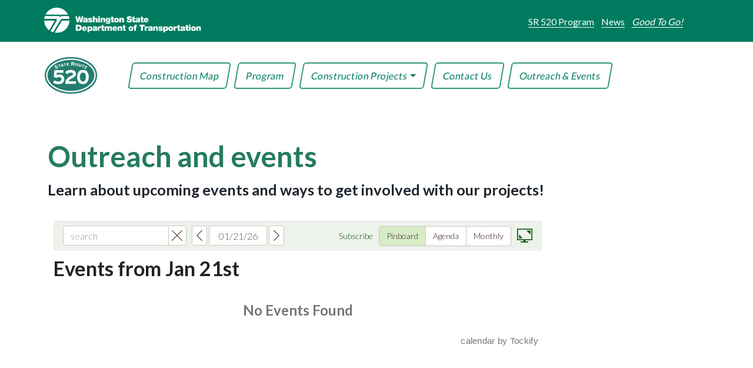

--- FILE ---
content_type: text/html; charset=utf-8
request_url: https://sr520construction.com/events
body_size: 27099
content:
<!DOCTYPE html>
<html lang="en" dir="ltr">

<head>
  
  <!-- Google tag (gtag.js) -->
  <script async src="https://www.googletagmanager.com/gtag/js?id=G-D4VJ7RQS01"></script>
  <script>
    window.dataLayer = window.dataLayer || [];
    function gtag(){dataLayer.push(arguments);}
    gtag('js', new Date());
    
    gtag('config', 'G-D4VJ7RQS01');
  </script>  

<meta charset="utf-8" />
<link rel="canonical" href="#" />
  <meta name="description"
    content="The go-to source for information on SR 520 construction and closures." />

  <meta name="MobileOptimized" content="width" />
  <meta name="HandheldFriendly" content="true" />
  <meta name="viewport" content="width=device-width, initial-scale=1.0" />
<link rel="icon" href="favicon.ico" /> 
  <link rel="icon" href="img/dot.ico" type="image/vnd.microsoft.icon" />
  <!-- <script src="/sites/default/files/google_tag/gtm_kjkscvk/google_tag.script.js?rtoq0t" defer></script> -->

  <title>SR 520 Construction | WSDOT</title>
  <link href="https://maxcdn.bootstrapcdn.com/font-awesome/4.6.3/css/font-awesome.min.css" rel="stylesheet"
    type="text/css" />

  <link rel="stylesheet" media="all" href="/css/styles1.css" />
  <link rel="stylesheet" media="all" href="https://cdn.jsdelivr.net/npm/bootstrap@3.4.1/dist/css/bootstrap.min.css"
    integrity="sha256-bZLfwXAP04zRMK2BjiO8iu9pf4FbLqX6zitd+tIvLhE=" crossorigin="anonymous" />
    <link rel="stylesheet" href="https://cdn.jsdelivr.net/npm/bootstrap@4.6.2/dist/css/bootstrap.min.css" integrity="sha384-xOolHFLEh07PJGoPkLv1IbcEPTNtaed2xpHsD9ESMhqIYd0nLMwNLD69Npy4HI+N" crossorigin="anonymous">
    <link href="https://cdn.jsdelivr.net/npm/bootstrap@5.1.0/dist/css/bootstrap.min.css" rel="stylesheet" integrity="sha384-KyZXEAg3QhqLMpG8r+8fhAXLRk2vvoC2f3B09zVXn8CA5QIVfZOJ3BCsw2P0p/We" crossorigin="anonymous">
  <link rel="stylesheet" media="all" href="/css/styles2.css" />
  <!-- <link rel="stylesheet" media="all" href="https://fonts.googleapis.com/css?family=Open+Sans&amp;display=swap" />
  <link rel="stylesheet" media="all" href="/css/styles3.css" /> -->
  <link rel="stylesheet" media="all" href="/css/stylesheet-override2.css" />
  <link rel="stylesheet" media="all"
    href="https://fonts.googleapis.com/css2?family=Lato:wght@100;300;400;700;900&amp;display=swap" />

  <!-- font awesome includes within site downloaded from pro account -->  
  <script src="/js/all.js" crossorigin="anonymous"></script>
  <link rel="stylesheet" href="/css/all.min.css" crossorigin="anonymous">
  <link rel="stylesheet" href="/css/v4-shims.css" crossorigin="anonymous">
  <link rel="stylesheet" href="/css/v5-font-face.min.css" crossorigin="anonymous">
  <link rel="stylesheet" href="/css/v4-font-face.min.css" crossorigin="anonymous">
  <link rel="stylesheet" media="all" src="/webfonts/" />
  <script type="module" src="https://cdn.jsdelivr.net/npm/bsky-embed/dist/bsky-embed.es.js" async></script>

</head>


  <body>

    <!DOCTYPE html>
<html lang="en">
<head>
  <meta charset="UTF-8">
  <meta name="viewport" content="width=device-width, initial-scale=1.0">
  <link rel="stylesheet" media="all" href="/css/styles3.css" />
  <link rel="stylesheet" media="all" href="/css/stylesheet-override2.css" />

<style>

  .vanishing520 {
    display: none;
  }

  @media (max-width: 635px) {
    .container4 {
        width: 100% !important;
        overflow: hidden;
    }
   .alert-header {
    font-size: 1.7rem !important;
    line-height: 2.2rem !important;
   }

  /* #wholecontain .container-fluid .mapcontainer {
    min-width: 95vw;
    max-width: 96vw !important;
    width: 100% !important;
    margin: none !important;
    padding: none !important;
    overflow: hidden !important;
   } */

   .parallelogram-link.map-tab {
        padding: 8px 12px;       /* Reduced padding for smaller size */
        font-size: 1em;        /* Reduce font size a bit if necessary */
        margin-top: 8px;
        margin-left: 12px;        /* Adjust margins as needed */
    }
    .navicon {
        display: flex;
        min-height: 26% !important;
        max-height: 25% !important;
        max-width: 25%;
        margin-left: 8% !important;
        /* display: none !important; */
    }

    @media (max-width: 635px) {
        .navicon {
            margin-top: 15px !important;
            margin-left: 0px !important;
        }
    }
 .vanishing520  {
        display: inline-block;
  font-size: 1.4em; font-weight: 600; color: #000;
    }

    #vanishing520 {
      display: inline-block;
      font-size: 2.4rem !important;
      line-height: 2.5rem;
        min-width: 90vw;
      margin-left: 8%;
      /* margin-top: -220px !important; */
      z-index: 2000;
    }
}
</style>

</head>
<body>
  
<header id="header" style="width: 100vw">
    <div class="container-fluid header-container">
      <div class="row">
   
        <div class="col-md-4">
          <div class="headerflex">
           
            <a
              class="logo"
              href="https://wsdot.wa.gov/"
              title="Home"
              rel="home"
              rel="noreferrer"
            >
              <img class="img-fluid"               
                src="https://sr520construction.blob.core.windows.net/520-uploads/wsdot-logo-white.svg"
                alt="Home"
                loading="lazy"
               
              />
            </a>
          </div>
         
        </div>

        <div class="col-md-8">
      
          <div class="container3">
         
            <ul class="topnav2" style="float: right">
              <li class="nodec" style="font-weight: 600; font-size: 16px">
                <a
                  class="nodec"
                  href="https://wsdot.wa.gov/construction-planning/major-projects/sr-520-bridge-replacement-and-hov-program"
                  >SR 520 Program</a
                >&nbsp;&nbsp;&nbsp;&nbsp;
              </li>
              <li class="nodec" style="font-weight: 600; font-size: 16px">
                <a class="nodec" href="https://www.wsdot.wa.gov/news/">News</a
                >&nbsp;&nbsp;&nbsp;&nbsp;
              </li>
              <li class="nodec" style="font-weight: 600; font-size: 16px">
                <a class="nodec" href="https://www.wsdot.wa.gov/goodtogo/"
                  ><em>Good To Go!</em></a
                >
              </li>
            </ul>
          </div>
        </div>
      </div>
    </div>
  </header>

  <div class="navwrap">
 
    <div
      class="container-fluid nav-container"
      style="z-index: 1100; width: 100%"
    >


      <a href="/">
        <img
          class="navicon"
          src="/img/520-logo.png"
          alt="State Route 520 logo"
        />
      </a>
  
      <div
        class="navbar navbar navbar-expand-md navbar-light bg-none"
        style="background-color: transparent; float: center"
        id="navbar"
        role="nav"
      >
 
        <!-- <button
          class="navbar-toggler"
          type="button"
          data-toggle="collapse"
          data-target="#navbarNavDropdown"
          aria-controls="navbarNavDropdown"
          aria-expanded="false"
          aria-label="Toggle navigation"
          style="margin-top: 25px; background-color: #97d700; color: #fff"
        >
          <span class="btn filter-toggle__button collapsed"></span>
        </button> -->

        <button class="navbar-toggler btn filter-toggle__button collapsed" 
            type="button"
            data-toggle="collapse"
            data-target="#navbarNavDropdown"
            aria-controls="navbarNavDropdown"
            aria-expanded="false"
            aria-label="Toggle navigation"
            >
            <i class="fas fa-bars"></i>
        </button>

        <div class="collapse navbar-collapse" id="navbarNavDropdown">
          <ul class="menu2 nav" id="nav2">
            <li>
              <a
                class="nav-rhombus"
                style="font-style: normal"
                href="/"
                >Construction Map</a
              >
            </li>
            <li>
              <a class="nav-rhombus" href="/program">Program</a>
            </li>
            <li class="dropdown">
              <a
                class="nav-rhombus dropdown-toggle"
                data-toggle="dropdown"
                href="/"
                >Construction Projects</a
              >
              <ul class="dropdown-menu">
                <li><a class="nav-rhombus" href="/montlake-project">Montlake</a></li>
                <li><a class="nav-rhombus" href="/i5-connection-project">I-5 Connection</a></li>
                <li><a class="nav-rhombus" href="/portage-bay-project">Portage Bay</a></li>
              </ul>
            </li>
            <li>
              <a class="nav-rhombus" href="/contact">Contact Us</a>
            </li>
            <li>
              <a class="nav-rhombus" href="/events">Outreach & Events</a>
            </li>
          </ul>
        </div>
      </div>
    </div>

  

  </div>

  <!-- #### END NAV section ##### --> 
</body>
</html>
    
    <!-- #### END NAV section ##### --> 
                        <!-- #### START Main section ##### -->
                    <main id="outreach-main">
                      <div class="container-fluid">
                        <div class="container5">
                       
                        <div class="row">
                          <div class="col-lg-9 ml-3">
                            <h1>Outreach and events</h1>
                            <h2>Learn about upcoming events and ways to get involved with our projects!</h2>
                            <div class="cal-container">
                              <div data-tockify-component="calendar" data-tockify-calendar="520construction"></div>
                              <script data-cfasync="false" data-tockify-script="embed" src="https://public.tockify.com/browser/embed.js"></script>
                            </div>
                          </div>

                                <!-- <div class="col-lg-3">
                                   <div style="margin-left: 25px;">
                             
                                     
                                         <li class="closure-item">
                                             <span class="icon-box" style="width: 25px; height: 25px;"><img src="https://sr520construction.blob.core.windows.net/520-uploads/whitedash-onred.png" class="iconimg"></span>
                                             <a href="/projects/657a38cd2b33a40ed13e44f8" class="closure-link">Montlake Blvd. on-ramp to eastbound SR 520 closed weeknights intermittently</a>
                                         </li>
                                     
                                         <li class="closure-item">
                                             <span class="icon-box" style="width: 25px; height: 25px;"><img src="https://sr520construction.blob.core.windows.net/520-uploads/whitedash-onred.png" class="iconimg"></span>
                                             <a href="/projects/65836890a5602947b1e9139c" class="closure-link">Sidewalk on the east side of Montlake Blvd. between Roanoke and North Street closed Dec.19-21</a>
                                         </li>
                                     
                                         <li class="closure-item">
                                             <span class="icon-box" style="width: 25px; height: 25px;"><img src="https://sr520construction.blob.core.windows.net/520-uploads/whitedash-onred.png" class="iconimg"></span>
                                             <a href="/projects/6584779ea5602947b1e920bb" class="closure-link">Westbound 520 off-ramp to Montlake Blvd. and Lake Washington Blvd. closed overnight on Dec. 21</a>
                                         </li>
                                     
                                         <li class="closure-item">
                                             <span class="icon-box" style="width: 25px; height: 25px;"><img src="https://sr520construction.blob.core.windows.net/520-uploads/whitedash-onred.png" class="iconimg"></span>
                                             <a href="/projects/658c5f9721bbbc63ff01ad47" class="closure-link">Westbound SR 520 off-ramp to Lake Washington Blvd. closed Jan. 5-8</a>
                                         </li>
                                     
                                         <li class="closure-item">
                                             <span class="icon-box" style="width: 25px; height: 25px;"><img src="https://sr520construction.blob.core.windows.net/520-uploads/whitedash-onred.png" class="iconimg"></span>
                                             <a href="/projects/658c640821bbbc63ff01adad" class="closure-link">Montlake Blvd. on-ramp to eastbound SR 520 closed Jan. 5-8</a>
                                         </li>
                                     
                                         <li class="closure-item">
                                             <span class="icon-box" style="width: 25px; height: 25px;"><img src="https://sr520construction.blob.core.windows.net/520-uploads/whitedash-onred.png" class="iconimg"></span>
                                             <a href="/projects/6595b58c5d1a9997f60d7a92" class="closure-link">Westbound SR 520 off-ramp to East Roanoke St. closed overnight Feb. 1-2</a>
                                         </li>
                                     
                                         <li class="closure-item">
                                             <span class="icon-box" style="width: 25px; height: 25px;"><img src="https://sr520construction.blob.core.windows.net/520-uploads/whitedash-onred.png" class="iconimg"></span>
                                             <a href="/projects/659894c75d1a9997f60db6a1" class="closure-link">SR 520 Trail closed across Lake Washington Jan. 19 to Feb. 2 </a>
                                         </li>
                                     
                                         <li class="closure-item">
                                             <span class="icon-box" style="width: 25px; height: 25px;"><img src="https://sr520construction.blob.core.windows.net/520-uploads/whitedash-onred.png" class="iconimg"></span>
                                             <a href="/projects/659c2fe75d1a9997f60e029e" class="closure-link">Westbound 520 off-ramp to Montlake Blvd. closed overnight Jan. 8-11</a>
                                         </li>
                                     
                                         <li class="closure-item">
                                             <span class="icon-box" style="width: 25px; height: 25px;"><img src="https://sr520construction.blob.core.windows.net/520-uploads/whitedash-onred.png" class="iconimg"></span>
                                             <a href="/projects/659c34c15d1a9997f60e02eb" class="closure-link">Lake Washington Blvd. between East Foster Island Road and Montlake Blvd. closed nightly Jan. 16-18</a>
                                         </li>
                                     
                                         <li class="closure-item">
                                             <span class="icon-box" style="width: 25px; height: 25px;"><img src="https://sr520construction.blob.core.windows.net/520-uploads/whitedash-onred.png" class="iconimg"></span>
                                             <a href="/projects/659dad0a0eaaf51109f9239d" class="closure-link">Montlake Blvd. between E. Roanoke St. and E. Hamlin St. closed Jan. 19-22</a>
                                         </li>
                                     
                                       <br>
                                   </div>
                                 </div>   -->
                                 
                                 <div class="col-lg-3">



                                 </div>



                             </div>

                          <!-- <div class="col col-sm-3 col-right">
                            <p class="divider2" style="margin-top: 4em;"></p>
                            <div class="left2">
                              <div class="icon-text-pair">
                                <img src="/Content/icons/neworange-icon.png">
                                <a href="https://sr520construction.com/activity/view/68310">Montlake Boulevard on-ramp to eastbound SR 520 closed weeknights</a>
                              </div><br><br>
                              <div class="icon-text-pair">
                                <img src="/Content/icons/red-dash.png" width="25px" height="25px">
                                <a href="https://sr520construction.com/activity/view/72918">Westbound SR 520 off-ramp to East Roanoke Street closed 5/30 - 6/17
                              </a>
                              </div><br><br>
                              <div class="icon-text-pair">
                                  <img src="/Content/icons/neworange-icon.png">
                                  <a href="#">Details about another construction site</a>
                                </div><br><br>
          
                             
                            </div>
                          </div> -->
                        </div>


                          <!-- ### Start three-card row ###  -->
                            
                             <p></p>
                            <div class="row">


                            </div>

                          <!-- ###  END three-card row ###  -->

                      </div>

                    </main>

<!-- NEW container for cards start  -->

<style>
  .container {
    max-width: 1100px;
  }
  .center {
    text-align: center;
  }
</style>

<!-- NEW container for cards start  -->

<div class="container-3card" style="width: 100vw; margin-top: 60px">
  <!-- #### START second row container ###### -->
  <div class="container">
    <div
      class="row row-cols-sm-1 row-cols-md-2 row-cols-lg-3 justify-content-center"
     
    >
      <div
        class="col center"
        style="justify-content: space-between"
      >
        <!-- Card 1 start  -->
        <div
          class="card h-100 mb-3 center"
          style="min-height: 550px; border-radius: 10px"
        >
          <div class="card-body bsky-card">
            <div class="bsky-wrapper">

              <bsky-embed
              username="sr520.wsdot.wa.gov"
                mode=""
                limit="5"
                link-target="_blank"
                link-image="true"
                load-more="false"
                disable-styles="false"
              >
              </bsky-embed>
              
            </div>
              <div class="card-text">
              <a
                href="https://bsky.app/profile/sr520.wsdot.wa.gov"
                class="btn btn-primary parallelogram-link-sm"
                target="_blank"
                ><span class="fab fa-bluesky"></span>Follow us</a
              >
            </div>
          </div>
        </div>
        <!-- Card 1end  -->
      </div>
      <div class="col center">
        <!-- Card 2 start  -->
        <div
          class="card h-100 center"
          style="min-height: 550px; border-radius: 10px"
        >
          <div
            style="
              padding-top: 21px;
              padding-left: 30px;
              padding-right: 10px;
              width: 95%;
              padding-bottom: 2px;
            "
          >
            <iframe
              src="https://app.truelook.cloud/dashboard/19173/23987/live?code=b50izihgb2d0ste7pvg3ln3y9"
              width="100%"
              style="height: 350px; border-radius: 3px; border: 12px #fff"
            ></iframe>
          </div>
          <br />
          <div class="card-body center">
            <a
              style="margin-top: 0px;"
              href="https://app.truelook.cloud/dashboard/19173/23987/live?code=b50izihgb2d0ste7pvg3ln3y9"
              class="btn btn-primary parallelogram-link-sm" target="_blank"
              >Live Portage Bay cams</a
            >
          </div>
          <div class="card-body center">
            <a
              style="margin-top: -40px;"
              href="https://public.earthcam.net/tJ90CoLmq7TzrY396Yd88B9B2qPMb6E316d3h59C-OM!/sr_520__-_montlake_project/camera_1/view_1"
              class="btn btn-primary parallelogram-link-sm" target="_blank"
              >Live Montlake cams</a
            >
          </div>
        </div>
        <!-- Card 2 end  -->
      </div>
      <div class="col center">
        <div
          class="card h-100"
          style="min-height: 550px; border-radius: 10px"
        >
          <div class="card-body center">
            <div class="pl-2 pr-2 ml-3 mr-3">
              <h2 style="color: #007b5f; font-size: 1.4em; font-weight: 700;">
                Sign up for email updates
              </h2>
              <div class="containernew">
                <p>
                  Get weekly updates about current and upcoming construction
                  activities straight to your inbox.
                </p>
                <div class="icon-container">
                  <i
                    style="color: #007b5f; font-size: 65px"
                    class="fa icon-lg fa-envelope"
                  ></i>
                </div>
                <p></p>
                <p>
                
                   <em>
                      Read our latest 
                    </em>
                    <a href="https://content.govdelivery.com/accounts/WADOT/bulletins/3ffaeee" target="_blank">Rest of the West News</a>                 
                
                </p>
                <p class="card-subtext" style="font-size: 15px">
                  To sign up for one or both of our email newsletters, click the
                  buttons below and enter your email address. You can
                  <a
                    href="https://public.govdelivery.com/accounts/WADOT/subscriber/new"
                  >
                    access your subscription preferences</a>
                  at any time.
                </p>
              </div>
              <div
                class="card-btn-container"
                style="
                  display: flex;
                  flex-wrap: wrap;
                  margin-top: 15px;
                  align-items: center;
                  justify-content: center;
                "
              >
                <a
                  href="https://public.govdelivery.com/accounts/WADOT/subscriber/new?topic_id=WADOT_376"
                  class="btn btn-primary parallelogram-link-sm mt-2"
                  >Rest of the West News sign-up</a
                >
                <p></p>
                <br />
              </div>
            </div>
          </div>
        </div>
      </div>
    </div>
  </div>
</div>

                  
<!-- ## Start footer ###  -->
<!-- ## Start footer ###  -->
<footer class="footer" style="min-width: 100vw">
    <div class="container">
      <div class="row" style="display: flex; flex-direction: row; flex-wrap: wrap;">
        <div class="col-md-4">
          <div class="logo-container" style="margin-bottom: 12px; display: block; width: 267px; height: 43px; margin-right: 14px;">
            <img class="img-fluid" src="https://sr520construction.blob.core.windows.net/520-uploads/wsdot-logo-white.svg" alt="WSDOT logo" width="267px" height="43px" />
          </div>
        </div>
  
        <div class="col-md-2">
          <ul class="footerrow mt-3">
            <li><a href="contact">Contact</a></li>
            <li><a href="https://wsdot.wa.gov/about/americans-disabilities-act-ada">Accessibility</a></li>
            <li><a href="https://wsdot.wa.gov/about/title-vi-limited-english-proficiency">Title VI</a></li>
   
          </ul>
     </div><div class="col-md-6">
          <div class="social-row d-flex" style="margin-top: 18px;">
    
            <a href="https://www.facebook.com/wsdot" target="_blank" class="social-link" title="Visit WSDOT Facebook"><i class="fa-brands fa-facebook" style="text-decoration: none;"></i> </a>
  
            <a href="https://twitter.com/wsdot_520" target="_blank" class="social-link" title="Visit WSDOT Twitter"><i class="fab fa-twitter"></i> </a>
  
            <a href="https://www.instagram.com/wsdot/" target="_blank" class="social-link" title="Visit WSDOT Instagram"><i class="fab fa-instagram"></i> </a>
  
            <a href="https://www.youtube.com/playlist?list=PLEvVhy_eoUuDlR31tXgXNYbNKFhZ5k0p_" target="_blank" class="social-link" title="Visit WSDOT Youtube"><i class="fab fa-youtube"></i></a>
  
            <a href="https://www.flickr.com/photos/wsdot/collections/72157626070884650/" target="_blank" class="social-link" title="Visit WSDOT Flicker"><i class="fab fa-flickr"></i></a>            
          
            <a href="https://www.tiktok.com/@washingtonstatedot?lang=en" target="_blank" class="social-link" title="Visit WSDOT TikTok"><i class="fa-brands fa-tiktok"></i></a>            
  


        </div>
      </div> 
    </div>
    <div class="copyright" style="text-align: center; margin-top: 5px;">Copyright WSDOT &copy;
      2023</div>
  </footer>
   
    <!-- ### End footer ### -->  
 

<!-- ### End footer ### -->
<script src="https://cdn.jsdelivr.net/npm/jquery@3.5.1/dist/jquery.slim.min.js" integrity="sha384-DfXdz2htPH0lsSSs5nCTpuj/zy4C+OGpamoFVy38MVBnE+IbbVYUew+OrCXaRkfj" crossorigin="anonymous"></script>
<script src="https://cdn.jsdelivr.net/npm/popper.js@1.16.1/dist/umd/popper.min.js" integrity="sha384-9/reFTGAW83EW2RDu2S0VKaIzap3H66lZH81PoYlFhbGU+6BZp6G7niu735Sk7lN" crossorigin="anonymous"></script>

<script src="https://cdn.jsdelivr.net/npm/bootstrap@4.6.2/dist/js/bootstrap.min.js" integrity="sha384-+sLIOodYLS7CIrQpBjl+C7nPvqq+FbNUBDunl/OZv93DB7Ln/533i8e/mZXLi/P+" crossorigin="anonymous"></script>
<script src="https://cdn.jsdelivr.net/npm/bootstrap@3.4.1/dist/js/bootstrap.min.js"></script>


    <!-- scripts to get the closures -->
    <!-- <script>

      fetch('/latest-closures')
          .then(response => response.json())
          .then(closures => {
              const sidebarList = document.getElementById('sidebarList');
      
              closures.forEach(closure => {
                  const listItem = document.createElement('li');
                  const link = document.createElement('a');
                  link.href = `/projects/${closure._id}`;
                  link.innerText = closure.activityName;
                  listItem.appendChild(link);
                  sidebarList.appendChild(listItem);
              });
          })
          .catch(error => console.error('Error fetching latest closures:', error));
  </script> -->

  <script async src="https://platform.twitter.com/widgets.js" charset="utf-8"></script> 

 



</body>

</html>

--- FILE ---
content_type: text/css; charset=UTF-8
request_url: https://sr520construction.com/css/styles2.css
body_size: 17276
content:




@media screen and (min-width:992px){html body.adminimal-admin-toolbar{margin-top:38px;}html body.adminimal-admin-toolbar.toolbar-tray-open{margin-top:86px;}}html body .region-we-mega-menu .we-mega-menu-li.tabbed-open .we-mega-menu-submenu:first-of-type{display:block;visibility:visible;opacity:1;}html body .row:before{width:0;clear:both;}html body .row:after{width:0;clear:both;}




ul ul{
    list-style-type:circle; 
}

#page, p, ul, ol, dl,  
.ui-dialog-content p, 
#main .ui-accordion-content h2, 
.leftnavbox h4, 
.leftnavbox .content ul li,
.leftnavbox > ul li,
input,
select,
textarea, a
 {
  font-size: .9em;
  /* equivalent to 16px */
  line-height: 1.25;
  /* equivalent to 20px */
}
a
 {
  font-size: 1em;
  /* equivalent to 16px */
  line-height: 1.25;
  /* equivalent to 20px */
}
.divIconLabel-orange {
    font-size: 11px;
}
#intmap button {
    font-size: 1em;
}

.ui-dialog-content p,
.ui-dialog-content ul,
.ui-accordion-content p,
.ui-accordion-content ul {
    font-size: .8em;
}
/* .leaflet-popup-content{
    font-size: 1.3em;
} */
#survey-banner{
    border: solid 2px #FA6F32;
    background-color: #f8f59d;
    padding: 12px;
    font-size: 18px;
}
#survey-banner a{   
    color: black;
}
.fa-comment-o {
    margin-right: 5px;
    font-size: 24px;
}
@media (min-width: 43.75em) {
  #page {
    font-size: .9em;
    /* equivalent to 16px */
    line-height: 1.375;
    /* equivalent to 22px */
  }
}

h1 {
  font-size: 2em;
  /* 2x body copy size = 32px */
  line-height: 1.25;
  /* 45px / 36px */
}

@media (min-width: 43.75em) {
  h1 {
    font-size: 2.2em;
    /* 2.5x body copy size = 40px */
    line-height: 1.125;
  }
}

@media (min-width: 56.25em) {
  h1 {
    font-size: 2.2em;
    /* 3x body copy size = 48px */
    line-height: 1.05;
    /* keep to a multiple of the 20px line height and something more appropriate for display headings */
  }
}

h2, legend {
  font-size: 1.625em;
  /* 1.625x body copy size = 26px */
  line-height: 1.15384615;
  /* 30px / 26px */
}

@media (min-width: 43.75em) {
  h2 {
    font-size: 2em;
    /* 2x body copy size = 32px */
    line-height: 1.25;
  }
}

@media (min-width: 56.25em) {
  h2 {
    font-size: 2.25em;
    /* 2.25x body copy size = 36px */
    line-height: 1.25;
  }
}

h3 {
  font-size: 1.375em;
  /* 1.375x body copy size = 22px */
  line-height: 1.13636364;
  /* 25px / 22px */
}

@media (min-width: 43.75em) {
  h3 {
    font-size: 1.25em;
    /* 1.5x body copy size = 24px */
    line-height: 1.25;
  }
}

@media (min-width: 56.25em) {
  h3 {
    font-size: 1.25em;
    /* 1.75x body copy size = 28px */
    line-height: 1.25;
  }
  h3.status-noclosure-title {
       font-size: 1em;
  }
}

h4 {
  font-size: 1.125em;
  /* 1.125x body copy size = 18px */
  line-height: 1.11111111;
}

@media (min-width: 43.75em) {
  h4 {
    line-height: 1.22222222;
    /* (22px / 18px */
  }
}

blockquote {
  font-size: 1.25em;
  /* 20px / 16px */
  line-height: 1.25;
  /* 25px / 20px */
}

@media (min-width: 43.75em) {
  blockquote {
    font-size: 1.5em;
    /* 24px / 16px = */
    line-height: 1.45833333;
    /* 35px / 24px */
  }
}

legend {
    font-weight: bold;
}
/*--end text size from http://typecast.com/images/uploads/modernscale.css--*/

.copyright {
    font-size: .8em;
}

.textarea-container {
    padding-top: 20px;
}

#feedbackForm {
    border: 1px solid #dadada;
    padding: 20px;
}
.formfield {
    margin-top: 15px;
    margin-right: 15px;
}
textarea {
    margin-bottom: 10px;
    margin-top: 5px;
    width: 100%;
    padding: 5px;
    font-family: 'Lato', Verdana, Arial, Helvetica, sans-serif;
}
label {
    margin-top: 15px;
    font-weight: bold;
}
input {
    margin-top: 5px;
    height: 40px;
    padding: 0 5px;
}
.contact h3 {
    border-top: 1px solid #dadada;
    padding-top: 20px;
}

table#activity-details td {
    padding: 5px 10px;
}

table#activity-details {
    margin-bottom: 10px;
}
p, ul, ol, dl {
    /*font-size: 15px;*/
}

.leftnavbox .content ul li, .leftnavbox > ul li {
    /*font-size: 15px;*/
}


#main h2#current-construction {
    font-size: 1.45em;
}
#main p.nomarge {
    margin: 0;
}
.orangeMap {
        border-top: 1px solid black;
}
.orangeMap *, orangeMap ::after, orangeMap ::before {
    box-sizing: unset;
}
img {
    max-width: 100%;
}
#map {
    height: 500px;
    border-left:1px solid #000000;
    border-right: 1px solid #000000;
    border-bottom: 1px solid #000000; 
}

.closureBox {
    padding: 10px;
     border: 2px solid #f36e21;
    margin-bottom: 10px;
}
.closureBox h3 {
    margin: 0;
}
.status-noclosure-title, .status-noclosure-title span{
    color: white;
    margin: 0;
}

.status-noclosure-title span {
    font-weight: normal;
}

.alert-noclosure-wrapper {
    padding:5px 10px;
    background-color: #f36e21;
    font-size: 16px;
}
.alert-closure-wrapper {
    padding:5px 10px;
    background-color: #ffff4d;
    border-top: 2px solid #f36e21;
    border-right: 2px solid #f36e21;
    border-left: 2px solid #f36e21;
}
.status-closure-title span {
    color: crimson;
}
#main p.no-closure-scheduled {
    display: inline-block;
    margin: 0;
}

#accordion{
    margin-bottom: 20px;
}
#main p.next {
    display:inline-block;
    font-weight: bold;
    margin: 0;
}

.logo520{
    float: left;
    margin-right: 30px;
}
/* #map img {
     -webkit-filter: saturate(0.3);
} */

.legendItem {
    background-color: orange;
    color: #ffffff;
    border-radius: 2px;
    padding: 3px;
}

.legendItem-orange {
    background-color: orange;
    color: #ffffff;
    border-radius: 2px;
    padding: 3px;
}

.legendItem-green {
    background-color: green;
    color: #ffffff;
    border-radius: 2px;
    padding: 3px;
}

.legendItem-red {
    background-color: red;
    color: #ffffff;
    border-radius: 2px;
    padding: 3px;
}

.sideLink {
    padding-top: 5px;
    padding-bottom: 5px;
    padding-left: 10px;
}
.sideLink > a {
    line-height: 1.5;
}
/* .dateFilter {
    width: 120px;
    font-size: 16px;
    margin-left: 25px;
    margin-right: 5px;
    padding-bottom: 20px;
    margin-bottom: 10px;
    font-weight: bold;
    color: #800080;
    justify-content: space-around;
}
.dateBox {
    padding-bottom: 0;
}
.ui-datepicker-trigger {
    width: 25px;
    margin-left: 3px!important;
} */

.clearfix:before,
.clearfix:after
{
    content: " "; /* 1 */
    display: table; /* 2 */
}

.clearfix:after
{
    clear: both;
}

.clearfix
{
    *zoom: 1;
}

.ui-datepicker-trigger {
    vertical-align: middle;
    margin-bottom: 2px;
    margin-left: 2px;
    cursor: pointer;
}
#ui-datepicker-div {
    z-index: 10000!important;
    background-color: hotpink;
    min-width: 300px;
}
.details {
    white-space: pre-line;
}

#main .details p:last-child{
    margin-bottom: 0;
}

.leftnavbox {
    width: 160px;
}

.leaflet-marker-icon, .leaflet-marker-shadow {
    display: inline-block;
}
#activityList .leaflet-marker-icon {
    position: inherit;
}

.divIconLabel-orange {
    color: #ffffff;
    background-image: url(/Content/icons/orangeCone.png);
    background-repeat: no-repeat;
    /*background-color: orange;*/
    padding: 10px 12px;
    /*border-radius: 4px;*/
    font-weight: bold;
    cursor: pointer;
    /*border-width: 2px;
    border-color: #ffffff;
    border-style: solid;*/
    vertical-align: bottom;
    text-align: center;
    /*padding-bottom: 10px;*/
    /*box-shadow: 0 3px 14px rgba(0, 0, 0, 0.4);*/
    font-size: 11px;
}
#activityList .divIconLabel-orange {
    background-repeat: no-repeat;
   width: 35px;
}
.divIconLabel-green {
    color: #ffffff;
    background-image: url(/Content/icons/orangeCone.png);
    /*background-color: green;*/
    padding: 10px;
    /*border-radius: 4px;*/
    font-weight: bold;
    cursor: pointer;
    /*border-width: 2px;
    border-color: #ffffff;
    border-style: solid;*/
    vertical-align: middle;
    text-align: center;
    /*padding-bottom: 10px;*/
    /*box-shadow: 0 3px 14px rgba(0, 0, 0, 0.4);*/
}

.divIconLabel-red {
    color: #ffffff;
    background-image: url(/Content/icons/orangeCone.png);
    /*background-color: red;*/
    padding: 10px;
    /*border-radius: 4px;*/
    font-weight: bold;
    cursor: pointer;
    /*border-width: 2px;
    border-color: #ffffff;
    border-style: solid;*/
    vertical-align: middle;
    text-align: center;
    /*padding-bottom: 10px;*/
    /*box-shadow: 0 3px 14px rgba(0, 0, 0, 0.4);*/
}

.mapControlBox {
    min-width: 200px;
    margin-bottom: 10px;
    padding: 10px;
    background-color: #fbfbfb;
    border: 1px solid #000000;
    border-bottom: 1px solid #aaaaaa;
}


#intmap button{
    text-align: left;
    border: none;
    background-color: #e2e2e2;
    -moz-border-radius:3px;
    border-radius:3px;
    margin-bottom: 10px;
    padding: 12px;
    background-image: none;
    /*font-size: 15px;*/
}

#intmap button:hover {
    background-color: #d8d8d8;
}

button.wide {
    display: block;
    width: 100%;
}

.center {
    text-align: center;
}
/*-------------------------------------------------------
jQuery UI overrides------------------------------------*/
.ui-dialog a:focus {
    border: none;
    outline: none;
}
.ui-dialog .ui-dialog-title {
    white-space: inherit;
}

.ui-dialog .ui-dialog-content {
    padding: .5em .5em;
}
.ui-widget-content {
    color: black/*{fcContent}*/;
}

.ui-accordion .ui-accordion-content {
    padding: 1em 1em;
    border-top: 0;
    overflow: auto;
}
.ui-accordion .ui-accordion-header {
    margin-top: 10px;
    padding: 12px;
    /*font-size: 15px;*/
}
.ui-state-active, .ui-widget-content .ui-state-active, .ui-widget-header .ui-state-active, .ui-state-default, .ui-widget-content .ui-state-default, .ui-widget-header .ui-state-default {
    border: none;
    background: none;
    background-color: #e2e2e2;
}
.ui-state-active:hover, .ui-widget-content .ui-state-active:hover, .ui-widget-header .ui-state-active:hover, .ui-state-default:hover, .ui-widget-content .ui-state-default:hover, .ui-widget-header .ui-state-default:hover{
    background-color: #d8d8d8;
}

.ui-state-active, .ui-widget-content .ui-state-active, .ui-widget-header .ui-state-active {
    background-color: #d8d8d8;
}
.ui-accordion-content-active {
    height: auto!important;
}

.ui-accordion-header .ui-icon {
    display: inline-block;
}
#dialogs {
    display: none;
}
.ui-widget-content {
    border: 1px solid #e2e2e2/*{borderColorContent}*/;
}

.ui-dialog .ui-dialog-title {
    font-size: 20px;
}

.ui-widget-header {
    border: none;
    background: none;
    font-weight: bold;
    font-size: 18px;
}
.ui-dialog .ui-dialog-titlebar {
    padding: .4em .6em;
}

.ui-button-text-only .ui-button-text {
    padding: 0;
}
.ui-button.ui-widget.ui-state-default.ui-corner-all.ui-button-text-only, button[type="submit"]{
    text-align: left;
    border: none;
    background-color: #1F7359;
    color:white;
    font-weight: bold;
    -moz-border-radius:3px;
    border-radius:3px;
    margin-bottom: 10px;
    padding: 8px 12px;
    background-image: none;
}

/*-------------------------------------------------------
Bootstrap overrides------------------------------------*/

/*

grid-breakpoints:
  xs: 0,
  sm: 480px,
  md: 768px,
  lg: 1024px

container-max-widths: 
  sm: 420px,
  md: 720px,
  lg: 960px

*/

/*-------------------------------------------------------
WSDOT code overrides------------------------------------*/
.bottomnav {
    width: auto;
    margin: 0;
}
.bottomnav li {
    font-size: 1em;
}
hr, #main hr {
    border-top: 1px solid #d8d8d8;
    border-bottom: 1px solid #d8d8d8;
    border-left: none;
    border-right: none;
    margin: 20px 0;
}
#main hr {
    height: 0;
}

h1, h2, h3, h4 {
    margin-bottom: 1rem;
    margin-top: 1rem;
}


h1.page-title {
    margin: 5px 0 0 0;
}

p.tagline, #main p.tagline {
    margin-top: 0;
    font-style: italic;
}

#main ul li {
    background: none;
    padding: .1em 0 .3em 0;
}

#main p {
    margin: 0 0 1em 0;
}

#main dl, ul {
    list-style: disc;
    margin: 1.5em 2em;
    padding: 0em;
    margin: 0 2em 1em;
}

p.tagline, #main p.tagline {
    margin-top: 0;
    font-style: italic;
}

#main ul li {
    background: none;
    padding: .1em 0 .3em 0;
}

#header .topban {
    height: auto;
    overflow: auto;
    background-color: #017359;
}
/* input.searchButton {
    background-color: #017359;
    border: 1px solid;
    border-top-color: #017359;
    border-left-color: #017359;
    border-right-color: #017359;
    border-bottom-color: #017359;
} */
p, ul, ol, dl {
    line-height: 1.5em;
}

.bottomnav {
    font-size: 13px;
}


.mainnav {
    padding-left: 0;
    padding:10px 0
}

.mainnav ul {
    height:inherit;
    padding: 0;
}

.mainnav ul li a {
    /*font-size: 15px;*/
    border-right: 1px solid white;
}

.mainnav ul li a:hover {
    color: white;
    text-decoration: underline;
}

.mainnav ul li.selected a{
    color: white;
    text-decoration: underline;
}

.topnav {
    padding: 8px 0;
    width: auto;
    overflow: auto;
    text-align: right;
}
ul ul{
    margin-top: 5px;
}
.topnav li {
    border-left: none;
    border-right: 1px dotted #ffffff;
    float: none;
    display: inline-block;
}
.topnav li:last-of-type {
    border-right: none;
}
.topnav, .logo, .mainnav, #main, .leftnav, .leftnavbox, #wrapper, .footer {
    width: inherit;
}

#wrapper, .footer {
    background-color: transparent;
    background: none;
}
#main {
    margin: 0;
    float: none;
}
.footer {
    margin-top: 10px;
}
a:hover {
    text-decoration: underline;
}

.whitebg {
    background-color: white;
}


.mainban{
    clear: both;
    border-top: transparent;
    border-bottom: transparent;
}

.mainnav .container{
    background-color: #f36e21;
    padding: 10px 0;
}

.status {
    border: 2px solid #f36e21;
    padding: 0 15px;
}
.mainnav .container a {
        color: white;
}
.mainnav {
    padding: 0;
    background-color: #f3f3f2;
}
.row {
    margin-top: 0;
}

.leftnav h4 {
    margin:15px 0;
}

.leftnav h4:first-child {
    margin:0 0 15px 0;
}
.leftnavbox > ul {
    padding: 0;
}

.search-text {
    height: 31px;
}

.topmarge {
    margin-top: 15px;
}

.toppad {
   padding-top: 20px;
}

.center {
    text-align: center;
}
 .search {
    position: inherit;
    right: 0;
    top: 0;
}
input.searchButton {
    height: 31px;
    padding: 0 10px;
}
@media (min-width: 1200px) {

}

.alert {
    background-color: #ececec;
    padding: 10px;
}

@media (min-width: 992px) {

   .leaflet-popup-content[style] {
        width: 500px!important;
    }
}
@media (max-width: 992px) {
.mainnav ul li a {
        font-size: 14px;
    }
}

@media (min-width: 768px) {
    .search {
        float: right;
        margin-top: 23px;
    }

}

@media (max-width: 768px) {
    .topban > .container, .logo > .container{
        padding:0;
    }
    ul.topnav {
        padding-bottom: 5px;
        text-align: left;

    }
    .topnav li {
        float: none;
        display: inline-block;
        /*display: none;*/
    }
    .mainnav ul li a {
        border-right: none;
        display: block;
        background-color: #f36e21;
        margin-bottom: 3px;
        padding: 6px 6px;
    }
    .mainnav ul li.selected a{
        text-decoration: none;
    }
    .mainnav ul li.selected a{
        background-color: #017359;
    }
    .mainnav .container {
        background-color: transparent;
    }
    .search {
         display: none;
         /*display: block;*/
        margin-bottom: 10px;
    }
    .logo h1 {
        display: block;
        float: none;
    }
}

@media (max-width: 500px) {
    .page-title {
        line-height: 1;
        font-size: 16px;
    }
    .tagline {
        font-size:12px
    }
    .search-text {
        width: 148px;

    }
}
@media (max-width: 400px) {
    ul.topnav {
        display:none;
    }
}

@media (max-width: 360px) {
    .page-title {
        line-height: 1;
        font-size: 14px;
    }
    .tagline {
        font-size: 12px;
        line-height: 1;
    }

}


@media (min-width: 1200px){
.container {
    max-width: 1100px;
}
}


.legendItem {
    background-color: orange;
    color: #ffffff;
    border-radius: 10px;
    padding: 10px;
}

.legendItem a:link {
    color: #ffffff;
    text-decoration: none;
}



/* Styles for basic forms
-----------------------------------------------------------*/
/* fieldset {
    border: 1px solid #ddd;
    padding: 0 1.4em 1.4em 1.4em;
    margin: 0 0 1.5em 0;
}

legend {
    font-size: 1.2em;
    font-weight: bold;
}

textarea {
    min-height: 75px;
}

.editor-label {
    margin: 1em 0 0 0;
}

.editor-field {
    margin: 0.5em 0 0 0;
} */


/* Styles for validation helpers
-----------------------------------------------------------*/
.field-validation-error {
    color: #f00;
}

.field-validation-valid {
    display: none;
}

.input-validation-error {
    border: 1px solid #f00;
    background-color: #fee;
}

.validation-summary-errors {
    font-weight: bold;
    color: #f00;
}

.validation-summary-valid {
    display: none;
}


.my-custom-icon {
    filter: none; /* Remove any CSS filters */
    /* Add any other CSS rules necessary to restore the original appearance of the icon */
  }

  .leaflet-marker-icon .my-custom-icon .leaflet-zoom-animated .leaflet-interactive {
    filter: none !important;
  }

--- FILE ---
content_type: text/css; charset=UTF-8
request_url: https://sr520construction.com/css/stylesheet-override2.css
body_size: 38935
content:
:root {
  --primary-color: #257b5f;
  --card-border: #e8e8e9;
}

body {
  box-sizing: border-box;
  overflow-x: hidden;
}

main {
    max-width: 1500px;
    margin: 0 auto;
}

.btn.search-form__submit {
  background: #97d700;
  border-bottom: 1px solid #6699ee;
  border-bottom-right-radius: 4px;
  border-left: 1px solid #77aaff;
  border-radius: 0px 4px 4px 0px;
  border-right: 1px solid #6699ee;
  border-top: 1px solid #99ccff;
  border-top-right-radius: 4px;
  color: #333333;
  cursor: pointer;
  font-family: "Arial Unicode MS", Arial, sans-serif;
  font-size: 14px;
  line-height: 1.42857;
  margin: 0px;
  margin-left: -5px;
  padding: 2.5px 12px;
  text-decoration: none;
}

.btn.search-form__submit:active {
  border: 1px inset #cccccc;
}

.btn.search-form__submit:hover {
  border-color: rgb(153, 204, 255) rgb(102, 153, 238) rgb(102, 153, 238)
    rgb(119, 170, 255);
}

.btn.search-form__submit::before {
  color: #1d252d;
  content: "";
  font-family: "Font Awesome";
  font-size: 1.4em;
}

.container-pgram {
  display: inline-flex;
  align-items: left;
  text-decoration: none;
  justify-content: space-around;
  /* height: 100vh; */
  /* margin: 10px 20px; */
  padding: 2px;
}

.parallelogram-link {
  display: inline-block;
  background-color: #007b5f;
  /* background-color: #2b542c; */
  text-align: center;
  color: white !important;
  font-size: 20px;
  text-decoration: none;
  margin-top: 12px;
  margin-left: 5px;
  padding: 12px 20px;
  border-radius: 5px;
  position: relative;
  transform: skewX(-10deg);
  transition: all 0.3s;
  border: 3px solid #007b5f;
  line-height: 24px;
}

.parallelogram-link::before {
  content: "";
  position: relative;
  top: 0;
  left: 0;
  width: 100%;
  height: 100%;
  text-decoration: none;
  background-color: inherit;
  z-index: -1;
  transform: skewX(-10deg);
}

.parallelogram-link:hover {
  background-color: #1d3b1e;
  color: #fff;
}
#sg_SubmitButton,
.parallelogram-link-sm {
  display: block;
  background-color: #007b5f;
  /* background-color: #2b542c; */
  text-align: center;
  color: white !important;

  text-decoration: none;
  margin-top: 12px;
  padding: 12px 24px;
  border-radius: 5px;
  position: relative;
  transform: skewX(-10deg);
  transition: all 0.3s;
  float: bottom;
}
#sg_SubmitButton {
  margin: 0 auto;
  padding-bottom: 3rem;
}

.parallelogram-link-sm a {
  font-size: 20px;
  transform: skewX(-20deg);

}

.parallelogram-link-sm::before {
  content: "";
  position: relative;
  top: 0;
  left: 0;
  width: 100%;
  height: 100%;
  text-decoration: none;
  background-color: inherit;
  z-index: -1;
  transform: skewX(-10deg);
}

.parallelogram-link-sm:hover {
  background-color: #1d3b1e;
  color: #fff;
}

.leaflet-popup-content-wrapper {
  background: white;
  border-radius: 12px;
  box-shadow: rgba(0, 0, 0, 0.4) 0px 3px 14px;

  box-sizing: unset;
  color: #333333;
  font-family: "Helvetica Neue", Arial, Helvetica, sans-serif;
  font-size: 14px;
  line-height: 16.25px;
  padding: 1px;
  text-align: left;
}

.leaflet-popup-content {
  word-wrap: break-word;
  width: 100%;
  padding: 10px;
  font-size: 16px;
}

.container3 {
  display: flex;
  flex-direction: row;
  color: #fff;
  font-weight: 500;
  align-items: center;
  /* justify-content: center;
margin-top: 12px;  */
  /* padding-left: 14px; 
padding-right: 14px; */
  text-decoration: none !important;
  float: right;
}

.container4 {
  padding-left: 5%;
  padding-right: 5%;
  margin-top: 20px;
  margin-bottom: 20px;
}

@media (max-width: 635px) {
    .row.main {
        margin: 0;
    }
}

.container5 {
  padding-left: 5%;
  padding-right: 5%;
  margin-bottom: 20px;
}

@media (max-width: 635px) {
    .container5 {
        padding-left: 0px;
        padding-right: 5px;
    }
}

.container6 {
  padding-left: 5%;
  padding-right: 5%;
  border-radius: 10px;
}
.ext a {
  color: #fff !important;
  font-weight: 500;
  text-decoration: none;
}
.topnav2 {
  display: flex;
  flex-direction: row;
  color: #fff;
  float: left;
  /* justify-content: space-around; */
  margin-top: 25px;
  padding-left: 14px;
  padding-right: 14px;
  text-decoration: none !important;
  list-style-type: none !important;
  font-weight: 600;
}
.topnav2 a {
  text-decoration: none;
  font-weight: 500;
}

.nodec a {
  text-decoration: none !important;
  color: #fff;
  font-weight: 500;
}

.nodec a:visited {
  color: #efefef;
}
.nodec a:hover {
  color: #99ccff;
}

.d-none {
  display: none !important;
}
.fa.fa-external-link {
  display: none !important;
}

.menu2 {
  list-style: none;
  display: flex;
  justify-content: space-around;
}
.menu2 a {
  text-decoration: none !important;
}
.menu2 li a {
  text-decoration: none !important;
  position: relative;
}
.nodec2 a {
  text-decoration: none !important;
  color: #000 !important;
}

.menu2 li a::before {
  content: "";
  position: absolute;
  width: 0;
  height: 0;
  border-left: 9px solid transparent;
  border-right: 9px solid transparent;
  border-bottom: 12px solid #ff6a13;
  /* bottom: -5px; */
  left: 50%;
  transform: translateX(-50%);
  opacity: 0;
  transition: opacity 0.3s ease-in-out;
}

.menu2 li a:hover::before {
  opacity: 1;
}

#nav2 li a {
  font-size: 1.28em;
  line-height: 1.29em;
  margin-bottom: none;
}

/* ### slider new start */
.options-container {
  display: flex;
  flex-direction: column;
}

.slider-checkbox {
  position: absolute;
  opacity: 0;
  cursor: pointer;
  height: 0;
  width: 0;
}

.slider-checkbox + label {
  position: relative;
  cursor: pointer;
  display: flex;
  align-items: center;
  justify-content: space-between;
  padding: 10px 0;
}

.slider-checkbox + label:before {
  content: "";
  height: 26px;
  width: 50px;
  background-color: #83d586;
  border-radius: 34px;
  transition: 0.4s;
  order: 2;
}

.slider-checkbox + label:after {
  content: "";
  height: 22px;
  width: 22px;
  background-color: white;
  border-radius: 50%;
  transition: 0.4s;
  order: 2;
}

.slider-checkbox:checked + label:before {
  background-color: #83d586;
}

.slider-checkbox:checked + label:after {
  transform: translateX(24px);
}

.slider-checkbox:focus + label:before {
  box-shadow: 0 0 1px #83d586;
}

.wdot-dkgreen {
  color: #007b5f;
}

.map-tab {
  border-bottom-left-radius: 0;
  border-bottom-right-radius: 0;
  margin: 0 0 0 6px;
}

.mapcontainer {
  background-color: #ffffff;
  border-bottom: 5px solid #777c81;
  border-color: #777c81;
  border-left: 2px solid #777c81;
  border-radius: 4px;
  border-right: px solid #777c81;
  border-style: solid;
  border-top: 2px solid #777c81;
  border-width: 2px 2px 5px;
  box-shadow: rgba(29, 37, 45, 0.15) 0px 2px 2px 2px;
  box-sizing: border-box;
  color: #333333;
  border-width: 2px 2px 5px;
  box-sizing: border-box;
  color: #333333;
  font-family: Lato, sans-serif;
  font-size: 15px;
  height: fit-content;
  line-height: 24px;
  margin-bottom: 16px;
  min-height: 775px;
  width: 100%;
  /* padding: 24px; */
}

.mapcontainer:hover {
  border-color: #777c81;
  border-style: solid;
}

.map2Button-new {
  border: 2px solid #777c81;
  box-sizing: border-box;
  background-color: #ffffff;
  border-bottom: 5px solid #777c81;
  border-color: #777c81;
  border-left: 1px solid #777c81;
  border-radius: 4px;
  border-right: 1px solid rgb(119, 124, 129);
  border-style: solid;
  border-top: 1px solid #777c81;
  border-width: 1px 1px 5px;
  box-shadow: rgba(29, 37, 45, 0.15) 0px 1px 1px 1px;
  box-sizing: border-box;
  color: #333333;
  font-family: Lato, sans-serif;
  font-size: 15px;
  height: fit-content;
  line-height: 24px;
  margin-bottom: 16px;
  min-height: 600px;
  /* padding: 24px; */
}

dialog {
  z-index: 10;
  margin-top: 10px;
  background: #007b5f;
  border: none;
  border-radius: 15px;
}
dialog::backdrop {
  background-color: rgb(119, 124, 129, 0.5);
}

.alerthead {
  font-size: 1.4em;
  padding: 1em;
  font-size: 600;
}

.social-row a {
  text-decoration: none !important;
  color: #fff;
  font-size: 30px;
}
footer {
  background: #007b5f;
  border-top: 1px solid #e5e5e5;
  box-sizing: border-box;
  color: #fff;
  display: block;
  font-family: Lato, sans-serif;
  font-size: 15px;
  line-height: 24px;
  margin-top: 0px;
  padding-bottom: 0px;
  padding-left: 0px;
  padding-right: 0px;
  padding-top: 35px;
  width: 100%;
  overflow-x: hidden;
}

.footer .block-block-content {
  display: flex; /* Align columns properly */
}

.footer .block-block-content ul {
  list-style-type: none;
}

.footer .block-block-content a {
  color: white;
  text-decoration: none;
}

.footer .block-block-content li {
  padding: 0.5em;
}

.footer .social-row a {
  margin: 0 1em;
  text-decoration: none !important;
}

@media (max-width: 991px) {
    .footer .social-row a {
        margin: 0 18px;
    }
    .social-row.d-flex {
        justify-content: center;
    }
}

.footer .social-row a:hover {
  text-decoration: underline;
  color: #99cabf;
}
.social-row a:visited {
  text-decoration: underline;
  color: #ffff;
}

.footer .block-block-content .footer-links ul {
  display: flex;
  flex-direction: row;
  text-decoration: none !important;
}

.footer.footer-links a {
  color: white;
  text-decoration: none !important;
}

/* .footer .block-block-content .footer-links a:hover {
    color: lightblue;
    text-decoration: none !important;
  } */

.logo-container a {
  display: inline-block;
  flex-wrap: wrap;
  /* box-sizing: border-box; */
  margin-left: 4%;
  padding-left: 5%;
}

.foot-logo {
  margin-top: 1em;
  margin-left: 1em;
}

.social-link {
  text-decoration: none !important;
}

.left2 {
  display: block;
  flex-direction: column;
  text-align: left;
  align-items: left;

  /* position: relative;
    transform: skewX(-4deg); */
  transition: all 0.3s;
  /* padding: 7px;
    padding-right: 10px;
    margin-bottom: 10px; */
}

.icon-text-pair {
  display: flex;
  align-items: flex-start;
  color: #007b5f;
  font-style: normal !important;
}

.icon-text-pair img {
  margin-right: 10px; /* Adjust the spacing between the icon and text */
  transform: skewX(10deg);
}

.icon-text-pair a {
  color: #007b5f;
  font-style: normal;
}
.icon-text-pair a:visited {
  color: #007b5f;
}

.container-3card {
  background-color: #e0efec;
  padding: 20px;
  width: 100vw !important;
}

.row-3card {
  display: flex;
  flex-direction: row;
  /* justify-content: space-between;
    flex-wrap: wrap; */
}

.card {
  background: white;
  box-shadow: 0px 2px 4px rgba(0, 0, 0, 0.1); /* Adjust as desired */
  min-height: 499px;
  max-height: 500px; /* Fixed height */
  margin-bottom: 20px; /* Adjust as needed */
}

@media (max-width: 991px) {
    .container-3card {
        padding: 0px;
    }

    .container-3card > .container > .px-5 {
        padding-left: 0px !important;
        padding-right: 0px !important;
    }
    .container-3card > .container .card {
        margin: 20px auto !important;
    }    
}

.containernew {
    min-height: 325px;
}

@media (max-width: 991px) {
    .containernew {
        min-height: 335px;
    }
}

.card-montlake {
  background: white;
  box-shadow: 0px 2px 4px rgba(0, 0, 0, 0.1); /* Adjust as desired */

  margin-bottom: 20px; /* Adjust as needed */
  border-radius: 15px;
}

.blockhead {display: block; margin-left: 3%;

}

.btn.search-form__submit {
  background: #97d700;
  border-bottom: 1px solid #6699ee;
  border-bottom-right-radius: 4px;
  border-left: 1px solid #77aaff;
  border-radius: 0px 4px 4px 0px;
  border-right: 1px solid #6699ee;
  border-top: 1px solid #99ccff;
  border-top-right-radius: 4px;
  color: #333333;
  cursor: pointer;
  font-family: "Arial Unicode MS", Arial, sans-serif;
  font-size: 14px;
  line-height: 1.42857;
  margin: 0px;
  margin-left: -5px;
  padding: 2.5px 12px;
  text-decoration: none;
}

.btn.search-form__submit:active {
  border: 1px inset #cccccc;
}

.btn.search-form__submit:hover {
  border-color: rgb(153, 204, 255) rgb(102, 153, 238) rgb(102, 153, 238)
    rgb(119, 170, 255);
}

.btn.search-form__submit::before {
  color: #1d252d;
  content: "";
  font-family: "Font Awesome";
  font-size: 1.4em;
}

.container-pgram {
  display: inline-flex;
  align-items: left;
  text-decoration: none;
  justify-content: space-around;
  padding: 2px;
}

.parallelogram-link {
  display: inline-block;
  background-color: #007b5f;
  /* background-color: #2b542c; */
  text-align: center;
  color: white !important;
  font-size: 20px;
  text-decoration: none;
  margin-top: 12px;
  padding: 12px 24px;
  border-top-left-radius: 5px;
  border-top-right-radius: 5px;
  border-bottom-left-radius: 0 !important;
  border-bottom-right-radius: 0 !important;
  position: relative;
  transform: skewX(-10deg);
  transition: all 0.3s;
}
button.parallelogram-link {
    top: 1px;
}

.nav-rhombus {
  background-color: #ffff;
  font-style: normal;
  text-decoration: none;
  margin-right: 12px;
  border-radius: 5px;
  position: relative;
  transform: skewX(-10deg);
  transition: all 0.3s;
  border: #33957f 2px solid;
  font-size: 1.64rem !important;
  font-weight: 500;
}
/* .nav-rhombus a {
  font-size: 1rem !important;
} */
.rhombus-2 {
  background-color: #fff;
  text-decoration: none !important;
  border: #d9d9d9 2px solid;
  border-radius: 5px;
  position: relative;
  transform: skewX(-10deg);
  transition: all 0.3s;
  padding: 7px;
  padding-right: 10px;
  margin-bottom: 25px;
  color: #011212;
}

.rhombus-2:hover {
  /* old hover */
  /* background-color: rgb(151, 215, 0, .5);
 border: #97D700 2px solid; */

  /* New hover */
  background-color: #eeeeee;
  border: #eeeeee 2px solid;
  color: #ffff !important;
}
.rhombus-2 a {
  transform: skewX(10deg);
  text-decoration: none !important;
}
.rhombus-2 a:hover {
  color: #005151 important;
  text-decoration: underline;
}

.parallelogram-link::before {
  content: "";
  position: relative;
  top: 0;
  left: 0;
  width: 100%;
  height: 100%;
  text-decoration: none;
  background-color: inherit;
  z-index: -1;
  transform: skewX(-10deg);
}

.parallelogram-link:hover {
  background-color: #005151;
  color: #fff;
  border-color: #005151;
}
.random {
  background-color: #c9313b;
}
.leaflet-popup-content-wrapper {
  background: white;
  border-radius: 12px;
  box-shadow: rgba(0, 0, 0, 0.4) 0px 3px 14px;

  box-sizing: unset;
  color: #333333;
  font-family: "Helvetica Neue", Arial, Helvetica, sans-serif;
  font-size: 14px;
  line-height: 16.25px;
  padding: 1px;
  text-align: left;
}

.leaflet-popup-content {
  word-wrap: break-word;
  width: 100%;
  padding: 10px;
  font-size: 16px;
}

.leaflet-popup-content iframe {
    height: 450px !important;
}

@media (max-width: 768px) { /* Begin styles to drastically minimize the content and size of popups  */

    .leaflet-popup-content {
        width: 260px !important;
        padding: 0px !important;
        margin: 0px !important;
    }
    .leaflet-popup-content iframe {
        max-width: 260px;
        height: 160px !important;
    }
    
    .leaflet-popup-content h3 {
        padding: 30px 15px 0px 15px;
        font-size: 18px !important;
        line-height: 22px !important;
    }

    .leaflet-popup-content p {
        padding: 0px 15px;
    }

    .leaflet-popup-content .timing-features,
    .leaflet-popup-content .popup-description,
    .leaflet-popup-content .popup-contact {
        display: none;
    }

    .leaflet-popup-content a.popup-button {
        margin: 0px 15px;
        display: inline-block;
    }

    /* .leaflet-popup-content-wrapper {
        padding: 15px;
    } */
}

.exp-map .container-fluid {
    padding-right: 0px !important;
    padding-left: 0px !important;
}

.exp-map .map-sidebar {
    overflow-y: scroll;
    height: auto;
}

@media (min-width: 767px) {
    .exp-map .map-sidebar {
        height: 780px;
    }
}

.container3 {
  display: flex;
  flex-direction: row;
  color: #fff;
  font-weight: 500;
  align-items: center;
  /* justify-content: center;
margin-top: 12px;  */
  /* padding-left: 14px; 
padding-right: 14px; */
  text-decoration: none !important;
  float: right;
}

.container4 {
  padding-left: 5%;
  padding-right: 5%;
  margin-top: 20px;
  margin-bottom: 20px;
}
.ext a {
  color: #fff !important;
  font-weight: 500;
  text-decoration: none;
}

.nodec a {
  text-decoration: none !important;
  color: #fff;
  font-weight: 500;
}

.nodec a:visited {
  color: #efefef;
}
.nodec a:hover {
  color: #99ccff;
}

.d-none {
  display: none !important;
}
.fa.fa-external-link {
  display: none !important;
}

.menu2 {
  list-style: none;
  display: flex;
  justify-content: space-around;
  font-style: normal !important;
}

.menu2 li {
  font-style: normal !important;
}

.menu2 li a {
  text-decoration: none;
  position: relative;
  font-style: normal !important;
}

.menu2 li a::before {
  content: "";
  position: absolute;
  width: 0;
  height: 0;
  border-left: 9px solid transparent;
  border-right: 9px solid transparent;
  border-bottom: 12px solid #ff6a13;
  bottom: -14px;
  left: 50%;
  transform: translateX(-50%);
  opacity: 0;
  transition: opacity 0.3s ease-in-out;
}

.menu2 li a:hover::before {
  opacity: 1;
}

#nav2 li a {
  font-size: 1.28em;
  line-height: 1.29em;
  margin-bottom: none;
}

/* ### slider new start */
.options-container {
  display: flex;
  flex-direction: column;
}

.slider-checkbox {
  position: absolute;
  opacity: 0;
  cursor: pointer;
  height: 0;
  width: 0;
}

.slider-checkbox + label {
  position: relative;
  cursor: pointer;
  display: flex;
  align-items: center;
  justify-content: space-between;
  padding: 10px 0;
}

.slider-checkbox + label:before {
  content: "";
  height: 26px;
  width: 50px;
  background-color: #83d586;
  border-radius: 34px;
  transition: 0.4s;
  order: 2;
}

.slider-checkbox + label:after {
  content: "";
  height: 22px;
  width: 22px;
  background-color: white;
  border-radius: 50%;
  transition: 0.4s;
  order: 2;
}

.slider-checkbox:checked + label:before {
  background-color: #83d586;
}

.slider-checkbox:checked + label:after {
  transform: translateX(24px);
}

.slider-checkbox:focus + label:before {
  box-shadow: 0 0 1px #83d586;
}

.footerrow {
  line-height: 20px;
  list-style-type: none;
  color: #fff;
  font-size: 1em;
}

.footerrow a {
  color: #fff;
}

.footerrow a:hover {
  color: lightblue;
}
.footerrow a:visited {
  color: #e0efec;
}

.wdot-dkgreen {
  color: #007b5f;
}

.icon-img {
  width: 25px;
  height: 25px;
  position: relative;
  bottom: 1px;
}
.icon-box {
  clip-path: circle(45% at center);
}

.map2Button-new,
.map3Button-new {
  background-color: #ffffff;
  border-bottom: 5px solid #007b5f;
  border-left: 1px solid #007b5f;
  border-radius: 4px;
  border-right: 1px solid #007b5f;
  border-top: 1px solid #007b5f;
  box-shadow: rgba(29, 37, 45, 0.15) 0px 1px 1px 1px;
  box-sizing: border-box;
  color: #333333;
  font-family: Lato, sans-serif;
  font-size: 15px;
  height: fit-content;
  line-height: 24px;
  margin-bottom: 16px;
  min-height: 700px;
  padding: 24px;
  background-color: #ffffff;
  border-bottom: 5px solid #007b5f;
  border-left: 1px solid #007b5f;
  border-radius: 4px;
  border-right: 1px solid #007b5f;
  border-top: 1px solid #007b5f;
  box-shadow: rgba(29, 37, 45, 0.15) 0px 1px 1px 1px;
  box-sizing: border-box;
  color: #333333;
  font-family: Lato, sans-serif;
  font-size: 15px;
  height: fit-content;
  line-height: 24px;
  margin-bottom: 16px;
  min-height: 700px;
  border-bottom-left-radius: 0;
  border-bottom-right-radius: 0;
  margin: 0 0 0 6px;
}
#map3Button-new:hover,
#map2Button-new:hover {
  border-style: solid;
}

#map3Button-new {
    display: none;
}

@media (max-width: 635px) {
    #map3Button-new {
        display: block;
        margin: 0 auto;
        width: auto;
    }
}

@media (max-width: 768px) {
  .container3 {
    float: left;
  }
}



.alerthead {
  font-size: 1.4em;
  padding: 1em;
  font-size: 600;
}

.card {
  border-radius: 15px;
}
/* 
.hero-image {

  max-height: 900px;
  width: auto;
  border-radius: 5px;
  display: block;
} */

.heroimage {
  /* min-height: 400px;
  max-height: 900px;
  width: auto; */
  border-radius: 5px;
}
.headerflex {
  line-height: 24px;
  margin: 0.75em;
  display: block;
  float: left;
  position: sticky;
}

.topnav2 {
  display: inline-flex;
  flex-direction: row;
  color: #fff;
  float: right;
  margin-top: 25px;
  padding-left: 14px;
  padding-right: 14px;
  text-decoration: none !important;
  list-style-type: none !important;
  font-weight: 600;
}

@media (max-width: 700px) {

    .topnav2 {
        padding-left: 0;
        margin-left: 10px;
        padding-right: 10px;
    }
}

@media (max-width: 450px) {

    .topnav2 {
        flex: none;
    }
}

.topnav2 li a {
  text-decoration: none !important;
  font-weight: 500;
}

.nodec a {
  text-decoration: none !important;
}

.navbar-header {
  margin-left: 6%;
}

.navicon {
  float: left;
  margin-top: 0.75em;
  margin-left: 12px;
  width: 89px;
  height: 62px;
  display: inline-block;
}

#nav2 {
  padding-top: 1.25em;
  margin-top: 0.5em;
  margin-left: 5px;
  padding-left: 25px;
  text-decoration: none;
}

#nav2 a {
  text-decoration: none !important;
}

.nav-item {
  font-weight: 700;
  font-size: 1.3em;
  color: #333333;
}

.nav-item a {
  text-decoration: none !important;
}

.navbar-nav {
  justify-content: space-between;
}

.navbar-nav a {
  text-decoration: none !important;
}

#navbar {
  background-color: none !important;
}

#navbar button.navbar-toggler.btn.filter-toggle__button {
    margin: 23px 0px 20px 20px;
    width: 30px;
    height: 30px;
    background-color: #007b5f;
    color: #fff;
}

#navbar button.navbar-toggler.btn.filter-toggle__button .fa-bars {
    font-size: 16px;

}

#navbar button.navbar-toggler.btn.filter-toggle__button .fa-bars:before {
    content: "X";
}

#navbar button.navbar-toggler.btn.filter-toggle__button.collapsed .fa-bars:before {
    content: "\f0c9";
}

.navbar a {
  text-decoration: none !important;
}

@media (max-width: 994px) {
  .left2 {
    /* display: inline-flex;
    flex-direction: row;
    flex-wrap: wrap; */
    display: none;
  }
  .vanishing {
    display: none;
  }

  .card {
    /* min-width: 350px; */
    margin: 12px;
    width: 100%;
  }
}

.project-materials-heading-paddig {
  padding-left: 10px;
}

footer .social-row a {
  border: none;
}

/* ==== Navigation ======= */
#header,
.navwrap {
  z-index: 8888;
  position: static;
}

.navbar a {
  text-decoration: none !important;
}
.header-container,
.nav-container {
  padding-left: 5%;
  padding-right: 5%;
  margin: 0;
}
.navwrap {
  width: 100%;
  margin-top: 1.5rem;
}
#nav2 {
  padding-top: 0.8rem;
  justify-content: flex-start;
}

#navbar {
  justify-content: flex-end;
  padding-right: 5%;
}

@media (max-width: 768px) {
    #navbar {
        padding-right: 5px;
    }
}

ul.dropdown-menu {
  padding: 1rem 1rem 1rem 2rem;
  font-size: 1.3rem !important;
  width: 95%;
  top: 5rem;
  left: -2rem;
  border-radius: 5px;
  position: absolute;
  z-index: 9999;
  transform: skewX(-10deg);
  transition: all 0.3s;
  border: #33957f 2px solid;
}
.dropdown:hover .dropdown-menu {
  display: block;
  margin-top: 8px;
}
.dropdown-menu li .nav-rhombus {
  padding: 0.8rem;
  color: var(--primary-color);
  margin-bottom: 1rem;
  transform: skewX(-5deg);
}
li .nav-rhombus:hover {
  border-bottom: 2px solid var(--primary-color);
}

@media (max-width: 767px) {
  #nav2 {
    flex-direction: column;
    justify-content: center;
    gap: 1rem;
    padding-left: 0px;
  }

  .navwrap {
    margin-top: 0;
    position: static;
    background-color: #fff;
  }

  ul.dropdown-menu {
    position: relative;
    top: 0;
  }
  h1 {
    font-size: 18px;
    line-height: 30px !important;
  }
}

/* ===== Contact Page ==== */

.contact-main h1 {
  margin: 5rem 0rem;
  color: var(--primary-color);
}

@media (width <= 700px) {
    .contact-main h1 {
        margin: 1rem 0rem;
    }
}

.col-left {
  padding: 0 2rem 0 6rem;
}

.contact-main {
  padding-left: 5%;
  padding-right: 5%;
}

.contact-h3 {
  display: flex;
  align-items: center;
  gap: 1rem;
}

.contact-h3 h2 {
    font-size: 2.5rem;
    line-height: 3.125rem;
    font-weight: 700;
    line-height: 3.125rem;
}

@media screen and (max-width: 1024px) {
    .contact-h3 h2 {
        font-size: 2rem;
        line-height: 2.5rem;
    }
}

.li-lead {
  font-weight: 600;
}

form .btn-custom,
.btn-custom {
  text-align: center;
  margin-left: 2rem;
  padding: 8px 80px !important;
}
.contact-list {
  font-size: 1em;
}
.contact-list li {
  font-size: 1.2em;
}
.contact-article > div {
  margin: auto 1.5rem;
}

.social-media-list i {
  margin-right: 1rem;
}
.p-list li:not(:last-child) {
  padding-bottom: 0rem;
}
.comment-form-container {
  padding-bottom: 2em;
}

.contact-main .fa {
  color: var(--primary-color);
}

.mail-list,
.p-list {
  list-style: none;
}

label[for="sgE-7407183-1-13-element"]::after {
  content: "*";
  color: red;
}

/* .sidebar {
    display: flex;
    flex-wrap: wrap;
    gap: 1rem;
    margin-bottom: 2rem;
    justify-content: center;
}
.sidebar-card {
     padding: 8px;
    border: 2px solid var(--card-border);
    width: 100%;
    max-width: 280px;
   
}
.card-content{
    display: flex;
    flex-direction: column;
    justify-content: center;
    align-items: center;
    gap: 4px;
}
.sidebar_text,
p.sidebar_text {
   font-size: 12px;
   line-height: 1.2em;
   padding-bottom: 0;
}
.sidebar-card_img,
.sidebar-card_img img {
    width: 100%;

}

.sidebar-email {
    display: flex;
    flex-direction: column;
    justify-content: flex-start;
    width: 100%;

}
.sidebar-email label {
    margin: 0;
}
#sidebar .btn-primary {
    width: 80%;
    padding: 10px 0px;

}
.sidebar-email button[type="submit"] {
    text-align: center;
    align-self: center;
    margin-top: 1em;
    padding: 10px;
}

.button,
a.button {
    text-align: center;
    width: 100%;
    align-self: center;
    padding: 10px;
    background-color: var(--primary-color);
    color: #fff !important;
    text-decoration: none;
    border: none;
} */

/* === Events and Outreach === */

#outreach-main h1 {
  margin: 5rem 0rem 0em;
  color: var(--primary-color);
}

#outreach-main h2 {
  font-size: 1.7em;
  line-height: 1.3;
  font-weight: bold;
  margin-bottom: 1em;
}

@media (width <= 700px) {
    #outreach-main h1 {
        margin: 1rem 0rem;
    }

    #outreach-main h2 {
        font-size: 18px;
    }
}

.cal-placeholder {
  width: 100%;
}

/* === Side bar === */
.bsky-card {
  display: flex;
  flex-direction: column;
  min-height: 555px; 
  padding-top: 20px
}

.bsky-wrapper {
  height: 100%;
  overflow: scroll;
}

.bsky-card .card-text {
  padding-block: 15px 35px;
}

.fa-bluesky {
  margin-right: 5px;
}

.card-body h2,
.card-body h3 {
  text-align: left;
  margin: 0 0 0 0;
}

.card-body p {
  line-height: 1.6em;
  font-size: 1em;
  text-align: left;
}

.card-body .card-subtext {
  font-size: 0.8em;
  line-height: 1.3em;
  margin-bottom: 0;
}

.card-body .icon-lg {
  font-size: 8rem;
}
.icon-container {
  margin-bottom: 1em;
}

.header-link-color a:hover {
  color: #99cabf !important;
}
.alert-box {
  padding: 5px 13px;
  background: #ffb500;
  width: 80%;
}
.alert-body {
  width: 80%;
  border: 2px solid;
  border-color: #ffb500;
}

#map-navlink {
  background-color: #007b5f !important;
  color: #fff !important;
}

.center-btn {
  display: grid;
  place-content: center;
}

.card-btn-container {
  display: grid;
  place-content: center;
  margin-bottom: 1rem;
  line-height: 0;
  gap: 0.5rem;
}
.card-btn-container .btn-primary {
  margin: 0;
}

.greenborder {
  border: 5px solid #007b5f;
}

.map-container {
  width: 100%;
  height: 100vh;
}

.options-container {
  display: flex;
  flex-direction: column;
  padding: 10px;
}

.date-picker-container {
  display: flex;
  justify-content: space-around;
  padding: 10px;
}

.checkbox-container {
  display: flex;
  justify-content: space-around;
  padding: 10px;
}

.checkbox-item {
  margin-right: 12px;
}

.map-container {
  width: 100%;
  height: 100vh;
  position: relative; /* Make sure the map is positioned relative so other elements can be absolute to it */
  z-index: 0 !important; /* The map has the lowest z-index */
}

.options-container {
  background-color: white;
  color: hotpink;
  padding: 20px;
  border-radius: 5px;
  z-index: 10000 !important;
  /* margin-top: -auto; */
}

.date-picker-container {
  display: flex;
  justify-content: space-between;
  padding: 10px;
}

.checkbox-container {
  display: flex;
  justify-content: space-around;
  padding: 10px;
}

.checkbox-item {
  margin-right: 12px;
}
input[type="checkbox"]:checked {
  background-color: #007b5f;
}

/* Style the submit button */
input[type="submit"] {
  background-color: #007b5f !important;
  color: white; /* Text color */
  border: none; /* Remove the default border */
  cursor: pointer; /* Change the cursor when you hover over it */
  padding: 10px 20px; /* Add some padding */
}

.greenBtn {
  background-color: rgb(0, 76, 63);
  margin-bottom: 14px;
  align-self: center;
  color: #fff !important;
  border-radius: 5px;
}

.greenBtn a {
  background-color: rgb(0, 76, 63, 0.8);
  color: #fff !important;
  padding: 14px 10px;
}

.greenBtn:hover {
  background-color: rgb(0, 76, 63, 0.8);
  color: #fff;
}
.date-selection {
  display: inline-flex;
  justify-content: space-between;
  width: 300px;
  margin-bottom: 20px;
  margin-top: 15px;
}

/* #start, #end {
  font-weight: 600;
} */

.scrollable-popup {
  padding-top: 2em;
}

/* 
.popup-content {
  padding-top: 1em;
  min-width: 600px;
  font-size: 18px;
} */
.popup-content {
  font-size: 14px;
}

@media (width <= 700px) {
  .scrollable-popup {
    font-size: 14px;
  }
}

.timing-features img,
.timing-features {
  display: inline-block;
  margin-right: 5px; /* Adjust this value to increase or decrease spacing */
}

@media (width <= 700px) {
    .sidebar-cards.row {
        padding-left: 15px !important;
        padding-right: 15px !important;
    }

    .sidebar-cards .col {
        padding-left: 0px !important;
        padding-right: 0px !important;
    }
}

.closure-item {
  display: flex;
  align-items: center;
  margin: 5px 0;
  padding: 5px 10px;
  background-color: #fff;
  border: 2px solid #d9d9d9;
  transform: skew(-10deg);
  transition: background-color 0.3s;
  list-style-type: none !important;
  text-decoration: none !important;
  margin-bottom: 2em;
  border-radius: 5px;
}

.closure-sidebar h2 {
    font-size: 2.25rem;
    line-height: 2.813rem;
    font-weight: 700;
}

@media screen and (max-width: 1024px) {
    .closure-sidebar h2 {
        font-size: 1.8rem;
        line-height: 2.25rem;    
    }
}

.closure-item a {
  transform: skew(10deg);
  color: #005151;
  border-bottom: none;
}
.closure-item:hover {
  background-color: #d9d9d9;
}

.closure-link {
  text-decoration: none;
  color: black;
  font-style: normal;
  margin-left: 10px;
}

.icon-box {
  display: block;
  /* width: 25px;
  height: 25px; */
  background-color: #fff;
  text-align: center;
  line-height: 25px;
  transform: skew(10deg);
}

.leaflet-container {
  min-height: 775px;
}

#map {
  margin-left: none;
  height: 775px; 
  width: 102.15%;
}

@media (max-width: 600px) {
    #map {
        padding: 0px !important;
        margin: 0px !important;
    }
}

/* .iconimg {
  width: 25px !important;
  height: 25px !important;
} */

/* ... Other CSS remains unchanged ... */

.project-content {
  display: flex;
  justify-content: space-between;
  align-items: flex-start;
  padding: 20px;
  border: 1px solid #e1e1e1;
  border-radius: 5px;
  /* background-color: #f9f9f9; */
  margin: 20px 0;
  flex-wrap: wrap; /* Allow children to wrap onto the next line */
}

.content-left {
  flex: 1; /* Content takes up the rest of the space after the imagearea */
  padding-right: 20px;
  width: 50%; /* Explicitly set the width */
}

.imagearea {
  flex: 1;
  max-width: 400px;
  width: 50%;
  height: 100%; /* Ensure the image container's height doesn't exceed its parent */
  overflow: hidden; /* Hide any content that exceeds the container's dimensions */
}
/* .img-fluid {
  width: 100%;
  border-radius: 5px;
    width: 100%;
    max-height: 100%; 
    display: block;
    object-fit: contain; 
} */
.popup-image {
  width: 100%;
  border-radius: 5px;
  max-height: 400px; /* Prevents image from exceeding the container's height */
  border-radius: 5px;
  display: block; /* Ensures there's no extra spacing below the image */
  object-fit: contain; /* Preserves the aspect ratio while fitting within the container */
}

/* Responsive adjustment for smaller screens */
@media (max-width: 700px) {
  .content-left,
  .imagearea {
    width: 100%; /* Both divs will occupy full width on smaller screens */
  }

  .imagearea {
    order: 0; /* Ensures the image is displayed above the content-left div */
  }
}

.flickr-header {
  font-weight: 500;
  margin-bottom: 25px;
}

/* .card-body {
  box-sizing: border-box;
color:  #212529;
flex: 1 1 auto;
font-family: Lato, sans-serif;
font-size: 15px;
line-height: 24px;
min-height: 555px;
padding: 1.25rem;
padding-top: 20px;
text-align: center;
word-wrap: break-word;
border-radius: 15px;
} */

/* popup styles */
.popup-content {
  font-size: 14px;
}

.popup-content h3 {
  font-weight: 600;
  color: #007b5f;
}

@media (min-width: 992px) {
  .leaflet-popup-content[style] {
    width: 500px !important;
  }
}

@media (min-width: 56.25em) {
  h2 {
    font-size: 2.25em;
    /* 2.25x body copy size = 36px */
    line-height: 1.25;
  }
}

h3 {
  font-size: 1em;
  /* 1.375x body copy size = 22px */
  line-height: 1.13636364;
  /* 25px / 22px */
}

/* @media (min-width: 43.75em) {
  h3 {
    font-size: 1.25em;

    line-height: 1.25;
  }
} */

@media (min-width: 56.25em) {
  h3 {
    font-size: 1.25em;
    /* 1.75x body copy size = 28px */
    line-height: 1.25;
  }
}

.popup-content p {
  font-size: 15px;
}

.popup-content li {
  font-size: 15px;
}
.popup-content h3 {
  font-size: 24px;
  line-height: 28px;
}

.popup-content .greenBtn {
  margin-bottom: 25px; /* This adds space below the 'more information' button */
}

.popup-content .popup-image img {
  margin-top: 20px; /* This adds space above the image */
  color: #c10a0a;
}

#light-box {
  max-width: 75vw;
}
.lightbox-img {
  width: 100%;
}

#showDialog {
  cursor: pointer;
  box-shadow: rgba(29, 37, 45, 0.15) 0px 2px 2px 1px;
  border-radius: 5px;
}

section.flickr-area {
  align-items: center;
  justify-content: center;
  background-color: #d9d9d9;
}

div.flickr-carousel {
  border-radius: 15px;
  border: 5px solid #d9d9d9;
}
.flickr-carousel iframe {
  /* border-radius: 15px ; */
  border: 2px solid #d9d9d9;
}

 .card {
  min-height: 550px;
  min-width: 300px;
  max-width: 420px;
  border-radius: 10px;
}

.popup-content p {
  font-size: 15px;
}

.popup-content li {
font-size: 15px;;
}
.popup-content h3 {
  font-size: 24px;
  line-height: 28px;
}

.popup-content .greenBtn {
  margin-bottom: 25px;  /* This adds space below the 'more information' button */
}

.popup-content .popup-image img {
  margin-top: 20px;     /* This adds space above the image */
color: #c10a0a;
display: block;
max-width: 475px;
max-height: 300px;
}


.popup-content p {
  font-size: 15px;
}

.popup-content li {
  font-size: 15px;
}
.popup-content h3 {
  font-size: 24px;
  line-height: 28px;
}

.popup-content .greenBtn {
  margin-bottom: 25px; /* This adds space below the 'more information' button */
}

.popup-content .popup-image img {
  margin-top: 20px; /* This adds space above the image */
  color: #c10a0a;
  max-width: 480px;
}

#popimg {
  max-width: 480px;
}

#showDialog {
  cursor: pointer;
}

section.flickr-area {
  align-items: center;
  justify-content: center;
  background-color: #d9d9d9;
}

div.flickr-carousel {
  border-radius: 15px;
  border: 5px solid #d9d9d9;
}
.flickr-carousel iframe {
  /* border-radius: 15px ; */
  border: 2px solid #d9d9d9;
}

 .card {
  min-height: 550px;
  min-width: 300px;
  max-width: 420px;
  border-radius: 10px;
}
.sub-lead {
  text-decoration: underline;
  font-size: 1.8rem;
}


.banner-text {
  margin-right: 4%;
  margin-left: 5%;
  padding-right: 20px;
  padding-left: 20px;
}

.banner-head {
  font-size: 1.4em; font-weight: 700;
}



@media (width <= 700px) {
  #map {
    margin-left: 5px;
  }
}

@media (width >= 1535px) {

  #map {
   width: 101.2%
  }
}
.blockhead2 {
  display: none;
}

.vanishing520 {
  display: none;
}

@media (width <= 600px) {
  .blockhead {
    margin-left: 10px !important;
    margin-right: 1rem;
  }
  .blockhead h1 {
    font-size: 2.2rem !important;
  }

  .blockhead p {
    font-size: 1.6rem !important;
  }
  .mapcontainer {
     max-height: 500px;
  }

   h1 {
    font-size: 2em !important;  
    text-align: left;
   }
   .index-h1 {
    text-align: center !important;
 
   }
   p {
  font-size: 14px;
   }
   .index-subhead {
    text-align: center;
    
   }
   .blockhead2 {
    display: block;
    margin-left: 2%;
    margin-right: 2%;
  }

  .index-subhead2 {
    text-align: center !important;
  }
  #map {
    margin-left: 5px;
    max-height: 499px;
  }
}

.timing-features {
  font-size: 15px;
}



#error {
  color: red;

}
#success {
  color: green;
}

.timing-features {
  display: grid;
  grid-template-rows: auto;
  grid-template-columns:  repeat(2, 30px 1fr);
  row-gap: 4px;
}

@media (max-width: 600px) {

  .contact-header {
    margin-bottom: 10px !important;
  }

  .contact-article > div {
    margin: 0 -5px 0 -5px;
  }

  .writeus-box {
    margin: -20px;
  }

}

.bottom-btn {
  display: inline-block;
  background-color: #007b5f;
  text-align: center;
  color: white !important;
  font-size: 20px;
  text-decoration: none;
  margin-top: 12px;
  margin-left: 5px;
  padding: 12px 20px;
  border-radius: 5px;
  border-bottom: 1px solid #007b5f;
  transform: skewX(-10deg) !important;
  transition: all 0.3s;
}

.bottom-btn:hover {
  display: inline-block;
  background-color: #005151;
  color: #fff;
  border-bottom: 1px solid #005151;
}

.construction-info {
  display: block; 
}



@media (max-width: 600px) {
    .construction-info h1 {
        line-height: 30px;
    }
}

.cta-bar {
    padding: 15px 5% 15px 5%;
    background: #e8faf6;
}

.cta-bar > .row {
    margin: 0 auto;
    display: block;
    max-width: 1370px;
}

.cta-bar p.col-md-10 {
    padding: 0px 20px;
    margin: 0;
}

a.cta-bar-button {
    text-align: center;
    font-style: normal;
    text-decoration: none;
    height: 40px;
    margin: auto 10px;
    max-width: 100px;
    border-radius: 5px;
    transform: skewX(-10deg);
    transition: all 0.3s;
    background: #33957f;
    color: #fff;
    border: #33957f 2px solid;
    font-weight: 500;
    display: flex;
    justify-content: center;
    align-items: center;
}

a.cta-bar-button:hover {
    border: 2px solid #007b5f;
    background: #eee;
}

@media (max-width: 784px) {

    a.cta-bar-button {
        margin: 10px;
    }
}

@media (max-width: 600px) {
    
    .cta-bar {
        padding: 15px 10px 15px 10px;
    }
}

--- FILE ---
content_type: text/css; charset=UTF-8
request_url: https://sr520construction.com/css/styles3.css
body_size: 485145
content:
html body {
    background-color: #ffffff;
}

html body .wrapper-alert2{background:#ffecc5;padding-top:25px;}@media screen and (max-width:1024px){html body .wrapper-alert,html body .wrapper-alert2{max-height:initial;}}html body .wrapper-alert .container,html body .wrapper-alert2 .container{width:100%;}html body .wrapper-alert .container #block-alertbanner,html body .wrapper-alert2 .container #block-alertbanner{background:#FFE083;border-top:8px solid #FFC107;border-bottom:1pt solid #fff;padding:27px 10px 0 20px;}html body .wrapper-alert .container #block-alertbanner .field--name-body,html body .wrapper-alert2 .container #block-alertbanner .field--name-body{max-width:1260px;width:100%;margin:auto;}@media screen and (max-width:1263px){html body .wrapper-alert .container #block-alertbanner .field--name-body,html body .wrapper-alert2 .container #block-alertbanner .field--name-body{padding-left:1%;}}html body .wrapper-alert .container #block-alertbanner .field--name-body h2,html body .wrapper-alert2 .container #block-alertbanner .field--name-body h2{position:relative;color:#1D252D;font-size:1.6rem;line-height:1.2;font-weight:600;padding:0 40px 0;margin:-12px 0 0 0;}html body .wrapper-alert .container #block-alertbanner .field--name-body h2:before,html body .wrapper-alert2 .container #block-alertbanner .field--name-body h2:before{position:absolute;top:2px;left:10px;content:"\f071";font-family:'Font Awesome 5 Pro';color:#1D252D;font-size:2rem;}html body .wrapper-alert .container #block-alertbanner .field--name-body h2:after,html body .wrapper-alert2 .container #block-alertbanner .field--name-body h2:after{display:none;}html body .wrapper-alert .container #block-alertbanner .field--name-body p,html body .wrapper-alert2 .container #block-alertbanner .field--name-body p{color:#1D252D;font-size:1.6rem;font-weight:400;margin-left:40px;margin-top:0;margin-bottom:3px;line-height:1.5;}html body .wrapper-alert .container #block-alertbanner .field--name-body p a,html body .wrapper-alert2 .container #block-alertbanner .field--name-body p a{color:#005151;}html body .wrapper-alert .container #block-alertbanner .field--name-body p a:hover,html body .wrapper-alert2 .container #block-alertbanner .field--name-body p a:hover{text-decoration:none;}html body .wrapper-alert .container #block-alertbanner .field--name-body p a:visited,html body .wrapper-alert2 .container #block-alertbanner .field--name-body p a:visited{color:#0a070a;}html body .wrapper-alert .container #block-notificationblock .field--name-body,html body .wrapper-alert2 .container #block-notificationblock .field--name-body{max-width:1260px;width:100%;margin:auto;}html body .wrapper-alert .container #block-notificationblock .field--name-body p:first-child,html body .wrapper-alert2 .container #block-notificationblock .field--name-body p:first-child{position:relative;color:#1D252D;font-size:1.6rem;line-height:2rem;font-weight:700;padding:0 70px 0;margin:-12px 0 0 0;}html body .wrapper-alert .container #block-notificationblock .field--name-body p:first-child:before,html body .wrapper-alert2 .container #block-notificationblock .field--name-body p:first-child:before{position:absolute;top:2px;left:40px;content:"\f05a";font-family:'Font Awesome 5 Pro';color:#1D252D;font-size:2rem;}html body .wrapper-alert .container #block-notificationblock .field--name-body p:first-child:after,html body .wrapper-alert2 .container #block-notificationblock .field--name-body p:first-child:after{display:none;}@media screen and (max-width:425px){html body .wrapper-alert .container #block-notificationblock .field--name-body p:first-child,html body .wrapper-alert2 .container #block-notificationblock .field--name-body p:first-child{margin:-12px 20px 0 -10px;}}html body .wrapper-alert .container #block-notificationblock .field--name-body p,html body .wrapper-alert2 .container #block-notificationblock .field--name-body p{color:#1D252D;font-size:1.44rem;font-weight:400;margin-left:69px;margin-top:0;margin-bottom:3px;line-height:2.25rem;}@media screen and (max-width:425px){html body .wrapper-alert .container #block-notificationblock .field--name-body p,html body .wrapper-alert2 .container #block-notificationblock .field--name-body p{margin-left:58px;margin-right:20px;}}html body .wrapper-alert .container #block-notificationblock .field--name-body p a,html body .wrapper-alert2 .container #block-notificationblock .field--name-body p a{color:#007B5F;}html body .wrapper-alert .container #block-notificationblock .field--name-body p a:hover,html body .wrapper-alert2 .container #block-notificationblock .field--name-body p a:hover{color:#005151;}html body .wrapper-alert .container #block-notificationblock .field--name-body p a:visited,html body .wrapper-alert2 .container #block-notificationblock .field--name-body p a:visited{color:#7E238B;}
html body{margin-top:0;padding-top:0 !important;font-size:1.5em;line-height:1.6;font-family:'Lato',sans-serif;font-weight:400;}html body .dialog-off-canvas-main-canvas{overflow:hidden;}@media screen and (min-width:1200px){html body .container,html body .container-fluid{}}@media screen and (max-width:991px){html body .container,html body .container-fluid{padding-left:15px !important;padding-right:15px !important;}}html body .block-external-search-form-block .btn{background:#97d700;border:1pt solid #97d700;padding:2.5px 12px;margin-left:-5px;margin-top:-4px;border-top-left-radius:0;border-bottom-left-radius:0;}@media screen and (max-width:991px){html body .block-external-search-form-block .btn{background-color:transparent !important;border:1pt solid #fff !important;border-radius:4px !important;}}html body .block-external-search-form-block .btn:before{content:"\f002";font-family:'Font Awesome 5 Pro';font-size:1.4em;color:#1D252D;}@media screen and (max-width:991px){html body .block-external-search-form-block .btn:before{color:#fff !important;}}html body .block-external-search-form-block .btn .glyphicon-search{margin:initial;}html body .block-external-search-form-block .btn .glyphicon-search:before{content:"\f002";font-family:'Font Awesome 5 Pro';font-size:1.4em;color:#1D252D;}html body .block-external-search-form-block .btn .glyphicon-search:before:hover,html body .block-external-search-form-block .btn .glyphicon-search:before:active,html body .block-external-search-form-block .btn .glyphicon-search:before:focus{color:red !important;}html body h1,html body h3,html body h4,html body h5,html body h6{font-weight:700;}html body h2,html body h3,html body h4,html body h5,html body h6{color:#1D252D;}html body h1{font-size:4.883rem;line-height:6.104rem;color:#000;}html body h1.page-header{padding:0 10px 14px 0;border-bottom:none;margin:0;}@media screen and (max-width:1024px){html body h1{font-size:3.906rem;line-height:4.883rem;}}html body h2{font-size:3.906rem;line-height:4.883rem;font-weight:300;color:#1D252D;}html body h2 a{color:#007B5F;border-bottom:1px solid;}@media screen and (max-width:1024px){html body h2 a{}}html body h2 a:hover{border-bottom:none;}@media screen and (max-width:1024px){html body h2{font-size:3.125rem;line-height:3.906rem;}}html body h3{font-size:2.5rem;line-height:3.125rem;}@media screen and (max-width:1024px){html body h3{font-size:2rem;line-height:2.5rem;}}html body h4{font-size:2.25rem;line-height:2.813rem;color:#363636;}@media screen and (max-width:1024px){html body h4{font-size:1.8rem;line-height:2.25rem;}}html body h5{font-size:1.6rem;line-height:2rem;}@media screen and (max-width:1024px){html body h5{font-size:1.28rem;line-height:1.6rem;}}html body li{line-height:1.3em;padding-bottom:8px;}html body p{font-size:1.8rem;line-height:2.8rem;padding-bottom:10px;}html body p:last-child{margin-bottom:10px;}html body a{color:#007B5F;border-bottom:1px solid;text-decoration:none;}html body a:hover{color:#005151;text-decoration:none;border-bottom:none;}html  body a:focus{text-decoration:none;outline-offset:2px;}html body a .fa-external-link{font-weight:inherit;padding-left:5px;}html body ul.toolbar-menu li{padding-bottom:0;font-size:1.3rem;line-height:1.3rem;}html body ul.toolbar-menu li a{font-size:1.3rem;}html body .featured-link{font-size:1.8rem;font-weight:700;margin-top:10px;text-decoration:none;border-bottom:none;}html body .featured-link:before{content:"\f138";font-family:'Font Awesome 5 Pro';color:#97d700;font-weight:900;padding-right:7px;border-bottom:none;}html body .btn-primary,html body .btn-default{position:relative;display:inline-block;z-index:1;z-index:auto;background-color:#007B5F;color:#fff;border:0;font-size:1.44rem;padding:10px 20px;min-width:150px;}html body .btn-primary:after,html body .btn-default:after{position:absolute;z-index:-1;content:"";right:-10%;top:0;height:100%;width:100%;border-radius:6px;-webkit-transform:skewX(-10deg);-moz-transform:skewX(-10deg);-ms-transform:skewX(-10deg);transform:skewX(-10deg);background-color:inherit;}html body .btn-primary:before,html body .btn-default:before{z-index:-1;content:"";position:absolute;left:-10%;top:0;height:100%;width:100%;border-radius:6px;-webkit-transform:skewX(-10deg);-moz-transform:skewX(-10deg);-ms-transform:skewX(-10deg);transform:skewX(-10deg);background-color:inherit;}html body .btn-primary:hover,html body .btn-default:hover{background-color:#005151;color:#fff;}html body .btn-primary:focus,html body .btn-default:focus{outline:2px solid #97d700;outline-offset:4px;min-width:200px;background-color:#007B5F;}html body .btn-primary:active,html body .btn-default:active{background-color:#005151;color:#fff;}html body .btn-primary:active:hover,html body .btn-default:active:hover{background-color:#005151;}html body .btn-primary:visited,html body .btn-default:visited{color:#fff;}html body .btn-no-btn{background-color:transparent;border:1px solid #ccc;width:100%;color:#555;text-align:left;padding-right:0;}html body .btn-no-btn .caret{display:none;}html body .btn-no-btn:after{content:'\f078';font-family:"Font Awesome 5 Pro";font-size:1.2rem;color:#555;float:right;font-weight:600;padding-top:4px;padding-right:5px;}html body #block-externalsearchhomeferriessearchformblock ul.dropdown-menu{width:100%;}html body #block-externalsearchhomeferriessearchformblock ul.dropdown-menu li a{border-bottom:none;}html body #block-externalsearchhomeferriessearchformblock ul.dropdown-menu li a .extlink{display:none;}html body #block-externalsearchhomeferriessearchformblock ul.dropdown-menu li a:visited{color:initial;}html body .btn-info{position:relative;display:inline-block;z-index:1;background-color:#fff;color:#007B5F;border:0;font-size:1.44rem;padding:10px 20px;min-width:200px;}html body .btn-info:after{position:absolute;z-index:-1;content:"";right:-10%;top:0;height:100%;width:100%;border-radius:6px;-webkit-transform:skewX(-10deg);-moz-transform:skewX(-10deg);-ms-transform:skewX(-10deg);transform:skewX(-10deg);background-color:inherit;}html body .btn-info:before{z-index:-1;content:"";position:absolute;left:-10%;top:0;height:100%;width:100%;border-radius:6px;-webkit-transform:skewX(-10deg);-moz-transform:skewX(-10deg);-ms-transform:skewX(-10deg);transform:skewX(-10deg);background-color:inherit;}html body .btn-info:before{border:2px solid #007B5F;}html body .btn-info:after{border-top:2px solid #007B5F;border-bottom:2px solid #007B5F;border-right:2px solid #007B5F;border-top-left-radius:0;border-bottom-left-radius:0;}html body .btn-info:hover{background-color:#fff;color:#005151;}html body .btn-info:hover:before{border:2px solid #005151;}html body .btn-info:hover:after{border-top:2px solid #005151;border-bottom:2px solid #005151;border-right:2px solid #005151;border-top-left-radius:0;border-bottom-left-radius:0;}html body .btn-info:focus{outline:2px solid #97d700;outline-offset:4px;min-width:200px;background-color:#fff;}html body .btn-info:active{background-color:#fff;}html body .btn-info:active:hover{background-color:#fff;}html body .btn-info:visited{color:#007B5F;}html body .btn-info:visited:hover{background-color:#fff;color:#005151;}html body .btn-info:visited:hover:before{border:2px solid #005151;}html body .btn-info:visited:hover:after{border-top:2px solid #005151;border-bottom:2px solid #005151;border-right:2px solid #005151;border-top-left-radius:0;border-bottom-left-radius:0;}html body .layout--col .left-col,html body .layout--twocol .left-col{padding-left:0;}html body .no-margin-bottom{margin-bottom:0;}html body .breadcrumb{}html body .breadcrumb li{line-height:2rem;padding-bottom:0;}html body .breadcrumb li + li:before{content:"\f054";font-family:"Font Awesome 5 Pro";}html body .news-date{font-size:1.4rem;color:#1D252D;font-weight:400;}html body .toolbar-menu-administration .extlink{display:none;}html body header{overflow:hidden;margin:0;background:#007B5F;position:relative;padding-top:2px;padding-bottom:2px;padding-right:15px;}html body header .logo-container{max-width:1260px;width:100%;margin:auto;position:relative;}html body header .logo-container .region-header .navbar-brand{display:none;}html body header .logo-container .region-header .logo{border-bottom:none;}@media screen and (max-width:1263px){html body header .logo-container .region-header .logo{padding-left:20px;}}@media screen and (max-width:425px){html body header .logo-container .region-header .logo img{max-width:75%;}}html body header .logo-container .region-header #block-headerlinks{position:absolute;right:30%;top:17px;width:fit-content;text-align:right;}@media screen and (max-width:1199px){html body header .logo-container .region-header #block-headerlinks{right:33%;}}@media screen and (max-width:1024px){html body header .logo-container .region-header #block-headerlinks{right:35%;}}@media screen and (max-width:991px){html body header .logo-container .region-header #block-headerlinks{right:15%;}}@media screen and (max-width:767px){html body header .logo-container .region-header #block-headerlinks{display:none;}}html body header .logo-container .region-header #block-headerlinks ul{padding-left:0;}html body header .logo-container .region-header #block-headerlinks ul li{list-style-type:none;display:inline;}html body header .logo-container .region-header #block-headerlinks ul li a{color:#fff;padding:10px 5px;text-decoration:underline;border-bottom:none;}html body header .logo-container .region-header #block-headerlinks ul li a:hover{text-decoration:none;color:#ffefc1;}html body header .logo-container .region-header .block-external-search-form-block{position:absolute;right:0;float:none;top:13px;z-index:1;}@media screen and (max-width:991px){html body header .logo-container .region-header .block-external-search-form-block{right:65px;top:15px;}}@media screen and (max-width:767px){html body header .logo-container .region-header .block-external-search-form-block{float:none;text-align:center;}}@media screen and (max-width:425px){html body header .logo-container .region-header .block-external-search-form-block{top:10px;right:60px;}}@media screen and (max-width:330px){html body header .logo-container .region-header .block-external-search-form-block{top:58px;}}html body header .logo-container .region-header .block-external-search-form-block h2.block-title{display:none;}html body header .logo-container .region-header .block-external-search-form-block .form-control{background-color:#fff;border-radius:4px;box-shadow:none;font-weight:400;width:300px;}@media screen and (max-width:991px){html body header .logo-container .region-header .block-external-search-form-block .form-control{display:none;}}@media screen and (max-width:767px){html body header .logo-container .region-header .block-external-search-form-block .form-control{width:170px;}}html body header .logo-container .region-header .block-external-search-form-block .form-control::placeholder{color:#256081;}html body header .logo-container .region-header .block-external-search-form-block .form-control:-ms-input-placeholder{color:#256081;}html body header .logo-container .region-header .block-external-search-form-block .form-control::-ms-input-placeholder{color:#256081;}html body .wrapper-banner #block-frontbanner{padding-left:0;padding-right:0;}html body .wrapper-banner #block-frontbanner .field--name-body img{max-width:100%;width:100%;height:auto;}html body:not(.page-node-type-landing_page,.page-node-type-pathway-page) .content-top-wrapper{background-color:#F4F4F5;position:initial !important;clip-path:polygon(0 0,90% 0,88% 100%,0% 100%);}@media screen and (max-width:991px){html body:not(.page-node-type-landing_page,.page-node-type-pathway-page) .content-top-wrapper{clip-path:none;}}html body:not(.page-node-type-landing_page,.page-node-type-pathway-page) .content-top-wrapper .container{max-width:1260px;width:100%;margin:0 auto 20px auto;padding-left:0;}@media screen and (max-width:991px){html body:not(.page-node-type-landing_page,.page-node-type-pathway-page) .content-top-wrapper{width:100%;}html body:not(.page-node-type-landing_page,.page-node-type-pathway-page) .content-top-wrapper:after{display:none;}}html body:not(.page-node-type-landing_page,.page-node-type-pathway-page) .content-top-wrapper .region-content-top ol.breadcrumb{background-color:transparent;padding-left:0;margin-bottom:0;max-width:97%;}html body:not(.page-node-type-landing_page,.page-node-type-pathway-page) .content-top-wrapper .region-content-top ol.breadcrumb li a{border-bottom:none;}html body:not(.page-node-type-landing_page,.page-node-type-pathway-page) .main-container{max-width:1260px;width:100%;margin:0 auto 20px auto;padding-left:0;}html body:not(.page-node-type-landing_page,.page-node-type-pathway-page) .main-container #container-404{display:block;text-align:center;}html body:not(.page-node-type-landing_page,.page-node-type-pathway-page) .main-container .row{display:flex;flex-wrap:wrap;}html body:not(.page-node-type-landing_page,.page-node-type-pathway-page) .main-container .row .view-full-image-link{background-color:#007B5F;color:#fff;font-size:2rem;font-weight:700;text-align:center;padding:14px;min-width:380px;width:100%;}html body:not(.page-node-type-landing_page,.page-node-type-pathway-page) .main-container .row .view-full-image-link p{font-size:2rem !important;padding:0;margin:0;}@media screen and (max-width:991px){html body:not(.page-node-type-landing_page,.page-node-type-pathway-page) .main-container .row aside{order:2;float:none;clear:both;padding-bottom:15px;}}html body:not(.page-node-type-landing_page,.page-node-type-pathway-page) .main-container .row aside.col-lg-2{padding:0;}html body:not(.page-node-type-landing_page,.page-node-type-pathway-page) .main-container .row aside .region-sidebar-left{margin-top:60px;}html body:not(.page-node-type-landing_page,.page-node-type-pathway-page) .main-container .row aside .region-sidebar-left h1{font-weight:300;font-size:3.9rem;color:#1D252D;}@media screen and (max-width:991px){html body:not(.page-node-type-landing_page,.page-node-type-pathway-page) .main-container .row section{order:1;float:none;clear:both;width:100%;}}html body:not(.page-node-type-landing_page,.page-node-type-pathway-page) .main-container .row section .region-content{margin-bottom:20px;}html body:not(.page-node-type-landing_page,.page-node-type-pathway-page) .main-container .row section .region-content .field--name-field-summary p{font-size:2.25rem;line-height:2.813rem;}html body:not(.page-node-type-landing_page,.page-node-type-pathway-page) .main-container .row section .region-content ul,html body:not(.page-node-type-landing_page,.page-node-type-pathway-page) .main-container .row section .region-content ol{margin-left:2.5rem;}html body:not(.page-node-type-landing_page,.page-node-type-pathway-page) .main-container .row section .region-content ul li,html body:not(.page-node-type-landing_page,.page-node-type-pathway-page) .main-container .row section .region-content ol li{font-size:1.8rem;}html body:not(.page-node-type-landing_page,.page-node-type-pathway-page) .main-container .row section .region-content .field--name-body .btn-primary{margin-bottom:20px;margin-left:24px;}html body:not(.page-node-type-landing_page,.page-node-type-pathway-page) .main-container .row section .region-content .block-external-search-form-block{right:0;}html body:not(.page-node-type-landing_page,.page-node-type-pathway-page) .main-container .row section .region-content .block-external-search-form-block .form-control{display:block;width:200px;}html body:not(.page-node-type-landing_page,.page-node-type-pathway-page) .main-container .row section .region-content .bs-region--right h2{font-size:18px;font-weight:700;color:#1D252D;}html body:not(.page-node-type-landing_page,.page-node-type-pathway-page) .main-container .row section .region-content #block-projecttagfornodedisplaysonprojectandmajorprojectnodes,html body:not(.page-node-type-landing_page,.page-node-type-pathway-page) .main-container .row section .region-content .view-project-major-project-tags,html body:not(.page-node-type-landing_page,.page-node-type-pathway-page) .main-container .row section .region-content #block-studytagforstudynodedisplay,html body:not(.page-node-type-landing_page,.page-node-type-pathway-page) .main-container .row section .region-content #block-contracttagforcontractnodedisplay,html body:not(.page-node-type-landing_page,.page-node-type-pathway-page) .main-container .row section .region-content #block-majorprojecttagformajorprojectnodedisplay{margin-top:10px;}html body:not(.page-node-type-landing_page,.page-node-type-pathway-page) .main-container .row section .region-content #block-projecttagfornodedisplaysonprojectandmajorprojectnodes ul,html body:not(.page-node-type-landing_page,.page-node-type-pathway-page) .main-container .row section .region-content .view-project-major-project-tags ul,html body:not(.page-node-type-landing_page,.page-node-type-pathway-page) .main-container .row section .region-content #block-studytagforstudynodedisplay ul,html body:not(.page-node-type-landing_page,.page-node-type-pathway-page) .main-container .row section .region-content #block-contracttagforcontractnodedisplay ul,html body:not(.page-node-type-landing_page,.page-node-type-pathway-page) .main-container .row section .region-content #block-majorprojecttagformajorprojectnodedisplay ul{padding-left:0;margin-left:0;}html body:not(.page-node-type-landing_page,.page-node-type-pathway-page) .main-container .row section .region-content #block-projecttagfornodedisplaysonprojectandmajorprojectnodes ul li,html body:not(.page-node-type-landing_page,.page-node-type-pathway-page) .main-container .row section .region-content .view-project-major-project-tags ul li,html body:not(.page-node-type-landing_page,.page-node-type-pathway-page) .main-container .row section .region-content #block-studytagforstudynodedisplay ul li,html body:not(.page-node-type-landing_page,.page-node-type-pathway-page) .main-container .row section .region-content #block-contracttagforcontractnodedisplay ul li,html body:not(.page-node-type-landing_page,.page-node-type-pathway-page) .main-container .row section .region-content #block-majorprojecttagformajorprojectnodedisplay ul li{width:fit-content;background-color:#C7DFDA;color:#000;padding:3px 10px;border-radius:8px;display:inline-block;font-size:1.4rem;margin-right:10px;font-weight:600;background-color:#005151;color:#fff;}html body:not(.page-node-type-landing_page,.page-node-type-pathway-page) .main-container .row section .region-content #block-projecttagfornodedisplaysonprojectandmajorprojectnodes ul li a,html body:not(.page-node-type-landing_page,.page-node-type-pathway-page) .main-container .row section .region-content .view-project-major-project-tags ul li a,html body:not(.page-node-type-landing_page,.page-node-type-pathway-page) .main-container .row section .region-content #block-studytagforstudynodedisplay ul li a,html body:not(.page-node-type-landing_page,.page-node-type-pathway-page) .main-container .row section .region-content #block-contracttagforcontractnodedisplay ul li a,html body:not(.page-node-type-landing_page,.page-node-type-pathway-page) .main-container .row section .region-content #block-majorprojecttagformajorprojectnodedisplay ul li a{color:#000;text-decoration:none;border:none;}html body:not(.page-node-type-landing_page,.page-node-type-pathway-page) .main-container .row section .region-content #block-projecttagfornodedisplaysonprojectandmajorprojectnodes ul li a i:hover,html body:not(.page-node-type-landing_page,.page-node-type-pathway-page) .main-container .row section .region-content .view-project-major-project-tags ul li a i:hover,html body:not(.page-node-type-landing_page,.page-node-type-pathway-page) .main-container .row section .region-content #block-studytagforstudynodedisplay ul li a i:hover,html body:not(.page-node-type-landing_page,.page-node-type-pathway-page) .main-container .row section .region-content #block-contracttagforcontractnodedisplay ul li a i:hover,html body:not(.page-node-type-landing_page,.page-node-type-pathway-page) .main-container .row section .region-content #block-majorprojecttagformajorprojectnodedisplay ul li a i:hover{cursor:pointer;}html body:not(.page-node-type-landing_page,.page-node-type-pathway-page) .main-container .row section .content{}html body:not(.page-node-type-landing_page,.page-node-type-pathway-page) .main-container .row section .content figcaption{font-size:1.5rem;text-align:left;line-height:1.2;padding-top:5px;}html body:not(.page-node-type-landing_page,.page-node-type-pathway-page) .main-container .row section .content .align-center figcaption{margin:0 auto;display:inline-block;}html body:not(.page-node-type-landing_page,.page-node-type-pathway-page) .main-container .row section .content a{font-weight:700;}html body:not(.page-node-type-landing_page,.page-node-type-pathway-page) .main-container .row section .content a.ext{}html body:not(.page-node-type-landing_page,.page-node-type-pathway-page) .main-container .row section .content a .fa-ext{font-weight:400;}html body:not(.page-node-type-landing_page,.page-node-type-pathway-page) .main-container .row section .content .align-left{margin-right:10px;}html body:not(.page-node-type-landing_page,.page-node-type-pathway-page) .main-container .row section .content .align-center{text-align:center;}html body:not(.page-node-type-landing_page,.page-node-type-pathway-page) .main-container .row section .content .align-right{margin-left:10px;}@media screen and (max-width:991px){html body:not(.page-node-type-landing_page,.page-node-type-pathway-page) .main-container .row section .content .field--name-field-page-section{order:2;float:none;clear:both;width:100%;padding-bottom:15px;}}html body:not(.page-node-type-landing_page,.page-node-type-pathway-page) .main-container .row section .content .field--name-field-page-section .paragraph--type--callout{width:30%;float:right;margin-left:10px;background:#f8fbfc;margin-bottom:20px;}@media screen and (max-width:991px){html body:not(.page-node-type-landing_page,.page-node-type-pathway-page) .main-container .row section .content .field--name-field-page-section .paragraph--type--callout{width:100%;float:none;margin-top:20px;}}html body:not(.page-node-type-landing_page,.page-node-type-pathway-page) .main-container .row section .content .field--name-field-page-section .paragraph--type--callout h2{font-size:1.3em;color:#fff;background:#266c6c;padding:10px;margin-top:0;text-transform:uppercase;}@media screen and (max-width:991px){html body:not(.page-node-type-landing_page,.page-node-type-pathway-page) .main-container .row section .content .field--name-field-page-section .paragraph--type--callout h2{margin-bottom:5px;}}html body:not(.page-node-type-landing_page,.page-node-type-pathway-page) .main-container .row section .content .field--name-field-page-section .paragraph--type--callout p{margin-bottom:5px;padding-left:10px;padding-right:10px;}html body:not(.page-node-type-landing_page,.page-node-type-pathway-page) .main-container .row section .content .field--name-field-page-section .paragraph--type--callout ul li{line-height:1.5;padding-bottom:10px;}html body:not(.page-node-type-landing_page,.page-node-type-pathway-page) .main-container .row section .content .field--name-field-page-section .paragraph--type--callout .block-field-blockparagraphcalloutfield-body{padding-left:15px;padding-right:10px;}html body:not(.page-node-type-landing_page,.page-node-type-pathway-page) .main-container .row section .content .field--name-field-page-section .paragraph--type--contact-information{width:30%;float:right;clear:right;margin-left:10px;background:#f8fbfc;padding-bottom:15px;}@media screen and (max-width:991px){html body:not(.page-node-type-landing_page,.page-node-type-pathway-page) .main-container .row section .content .field--name-field-page-section .paragraph--type--contact-information{width:100%;float:none;}}html body:not(.page-node-type-landing_page,.page-node-type-pathway-page) .main-container .row section .content .field--name-field-page-section .paragraph--type--contact-information h2{font-size:1.3em;background:#ddf5fe;padding:10px;margin-top:0;}@media screen and (max-width:991px){html body:not(.page-node-type-landing_page,.page-node-type-pathway-page) .main-container .row section .content .field--name-field-page-section .paragraph--type--contact-information h2{margin-bottom:5px;}}html body:not(.page-node-type-landing_page,.page-node-type-pathway-page) .main-container .row section .content .field--name-field-page-section .paragraph--type--contact-information .field--label{padding-left:15px;display:inline;}html body:not(.page-node-type-landing_page,.page-node-type-pathway-page) .main-container .row section .content .field--name-field-page-section .paragraph--type--contact-information .field--label:after{content:": ";}html body:not(.page-node-type-landing_page,.page-node-type-pathway-page) .main-container .row section .content .field--name-field-page-section .paragraph--type--contact-information .field--item{display:inline;}@media screen and (max-width:991px){html body:not(.page-node-type-landing_page,.page-node-type-pathway-page) .main-container .row section .content .field--name-body{order:1;float:none;clear:both;width:100%;padding-bottom:15px;}}html body:not(.page-node-type-landing_page,.page-node-type-pathway-page) .main-container .row section .landing-page > .content > .field--name-body > p{font-size:2rem;}html body .sidebar-right-wrapper{order:2;}html body .region-sidebar-right{margin-top:75px;}html body .region-sidebar-right .email-subscription-link{border:2px solid #007B5F;border-radius:4px;padding:5px;}html body .region-sidebar-right .email-subscription-link .field--name-body{padding:5px;}html body .region-sidebar-right .email-subscription-link p{margin-bottom:0;}html body .region-sidebar-right .email-subscription-link p:before{content:'\f0e0' !important;color:#007B5F !important;font-family:"Font Awesome 5 Pro";margin-right:5px;font-weight:700;text-decoration:none;}html body .region-sidebar-right .email-subscription-link a{font-size:1.28rem;}html body nav.pager-nav{text-align:right;}html body nav.pager-nav .pagination > .active > a{background:none;text-decoration:underline;color:#4A5157;}html body nav.pager-nav a{border:none;color:#4A5157;}html body nav.pager-nav a:before{content:'';display:none;}html body #block-wsferriesontwitter h2,html body #block-ferriesfacts h2{color:#007FA3;font-size:1.8rem;line-height:1rem;font-weight:700;}html body #block-wsferriesontwitter .field--name-body p,html body #block-ferriesfacts .field--name-body p{font-size:1.44rem;line-height:2.2rem;}html body #block-wsferriesontwitter .field--name-body a,html body #block-ferriesfacts .field--name-body a{color:#1D252D;font-size:1.44rem;line-height:2.2rem;}html body #block-ferriesfacts{background-color:#F2FBFC;}html body #block-ferriesfacts h2:before{content:url(/themes/drupalbase_custom/assets/images/blueferry.png);padding-right:5px;}html body #block-ferriesfacts h2:after{content:url(/themes/drupalbase_custom/assets/images/ferrywaves.png);}html body #block-wsferriesontwitter{background-color:transparent;border-left:#007FA3 solid 2px;padding:10px 0 0 15px;}@media screen and (min-width:992px){html body #block-quicklinks{margin-top:30px;}html body #block-quicklinks ul{height:50px;}html body #block-quicklinks ul:not(.contextual-links) li{position:relative;display:inline-block;z-index:1;background-color:#33957F;color:#fff;margin-right:40px;width:150px;height:100%;vertical-align:top;}html body #block-quicklinks ul:not(.contextual-links) li:after{position:absolute;z-index:-1;content:"";right:-10%;top:0;height:100%;width:100%;border-radius:6px;-webkit-transform:skewX(-10deg);-moz-transform:skewX(-10deg);-ms-transform:skewX(-10deg);transform:skewX(-10deg);background-color:inherit;}html body #block-quicklinks ul:not(.contextual-links) li:before{z-index:-1;content:"";position:absolute;left:-10%;top:0;height:100%;width:100%;border-radius:6px;-webkit-transform:skewX(-10deg);-moz-transform:skewX(-10deg);-ms-transform:skewX(-10deg);transform:skewX(-10deg);background-color:inherit;}html body #block-quicklinks ul:not(.contextual-links) li a{color:#fff;border-bottom:none;font-size:1.8rem;font-weight:700;text-decoration:none;display:inline-block;width:64%;margin-left:5px;position:relative;top:15%;}html body #block-quicklinks ul:not(.contextual-links) li a:hover{text-decoration:underline;}html body #block-quicklinks ul:not(.contextual-links) li .fontawesome-icon-inline{display:inline-block;position:relative;top:10px;}html body #block-quicklinks ul:not(.contextual-links) li .fontawesome-icon-inline.two-liner{top:3px;}html body #block-quicklinks ul.quicklinks-top-row{margin-left:15px;}html body #block-quicklinks ul.quicklinks-bottom-row{margin-left:5px;}}@media screen and (max-width:991px){html body #block-quicklinks{background-color:#33957F;}html body #block-quicklinks ul{height:auto;}html body #block-quicklinks ul li{display:inline-block;list-style-type:none;color:#fff;width:48%;}html body #block-quicklinks ul li a{color:#fff;}html body #block-quicklinks ul li .fontawesome-icon-inline{display:none;}html body #block-quicklinks.quicklinks-top-row{margin-bottom:0;}}html body .footer{width:100%;background:#007B5F;padding-left:0;padding-right:0;padding-bottom:0;margin-top:0;}html body .footer .container{max-width:1260px;width:100%;margin:auto;}html body .footer .container .region-footer{display:flex;}@media screen and (max-width:991px){html body .footer .container .region-footer{display:block;}}html body .footer .container .region-footer .contextual-region .contextual ul li a{color:#333;}html body .footer .container .region-footer .block{margin-right:10px;}@media screen and (min-width:992px){html body .footer .container .region-footer .block{width:47%;padding-bottom:20px;}}@media screen and (max-width:425px){html body .footer .container .region-footer .block{}}html body .footer .container .region-footer .block h2{color:#fff;font-size:1.6rem;font-weight:700;margin-top:0;margin-bottom:4px;}html body .footer .container .region-footer .block ul{padding-left:0;margin-bottom:20px;}html body .footer .container .region-footer .block ul li{list-style-type:none;text-align:left;padding-right:30px;padding-left:3px;}html body .footer .container .region-footer .block ul li:last-child{border-right:none;}html body .footer .container .region-footer .block p{color:#fff;text-align:center;font-weight:300;margin-bottom:0;font-size:1.44rem;line-height:1.8rem;line-height:2.3rem;}html body .footer .container .region-footer .block a{font-size:1.44rem;line-height:1.8rem;font-weight:300;color:#fff;text-decoration:none;border-bottom:0.5pt solid #fff;}html body .footer .container .region-footer .block a .extlink{margin-right:5px;border-bottom:none;}html body .footer .container .region-footer .block a:hover{color:#ffefc1;border-bottom:none;text-decoration:none;}html body .footer .container .region-footer #block-footer1{width:10%;}@media screen and (max-width:991px){html body .footer .container .region-footer #block-footer1{width:100%;}html body .footer .container .region-footer #block-footer1 .field--name-body ul{text-align:center;}html body .footer .container .region-footer #block-footer1 .field--name-body ul li{display:inline;}}html body .footer .container .region-footer #block-footer2{width:30%;}@media screen and (max-width:991px){html body .footer .container .region-footer #block-footer2{width:100%;}}html body .footer .container .region-footer #block-footer2 .field--name-body{padding:0;border-radius:4px;width:100%;max-height:135px;}@media screen and (max-width:1024px){html body .footer .container .region-footer #block-footer2 .field--name-body{max-height:fit-content;}}@media screen and (max-width:991px){html body .footer .container .region-footer #block-footer2 .field--name-body{width:50%;margin:auto;}}@media screen and (max-width:600px){html body .footer .container .region-footer #block-footer2 .field--name-body{width:100%;}}html body .footer .container .region-footer #block-footer2 .field--name-body a{font-weight:700;}html body .footer .container .region-footer #block-footer2 .field--name-body p{text-align:left;padding-left:31px;}html body .footer .container .region-footer #block-footer2 .field--name-body p.update{font-size:1.8rem;font-weight:700;padding-left:0;padding-bottom:5px;}html body .footer .container .region-footer #block-footer2 .field--name-body p .fontawesome-icon-inline{font-size:2rem;padding-right:5px;border-bottom:none;vertical-align:middle;}html body .footer .container .region-footer #block-footer2 .field--name-body p a{font-size:1.8rem;}@media screen and (min-width:992px){html body .footer .container .region-footer #block-footer3{width:23%;margin-left:3%;}}@media screen and (max-width:991px){html body .footer .container .region-footer #block-footer3{margin-left:0;padding-top:5px;padding-bottom:5px;}}@media screen and (max-width:991px){html body .footer .container .region-footer #block-footer3 .field--name-body{margin:auto;}}html body .footer .container .region-footer #block-footer3 .field--name-body ul li a:first-child{border-bottom:none;text-decoration:none;}html body .footer .container .region-footer #block-footer3 .field--name-body ul li a:first-child .fontawesome-icon-inline{vertical-align:middle;}html body .footer .container .region-footer #block-footer3 .field--name-body ul li a:first-child .extlink{display:none;}html body .footer .container .region-footer #block-footer3 .field--name-body ul li a:first-child.ext:before{content:'\f35d';color:#fff;font-family:"Font Awesome 5 Pro";padding-right:5px;}@media screen and (min-width:992px){html body .footer .container .region-footer #block-footer4{width:28%;}}@media screen and (max-width:991px){html body .footer .container .region-footer #block-footer4{padding-bottom:0;}}@media screen and (max-width:991px){html body .footer .container .region-footer #block-footer4 .field--name-body{margin:auto;}}html body .footer .container .region-footer #block-footer4 .field--name-body ul{column-count:2;}@media screen and (max-width:600px){html body .footer .container .region-footer #block-footer4 .field--name-body ul{column-count:1;}}html body .footer .container .region-footer #block-footer4 .field--name-body ul li{}html body .footer .container .region-footer #block-footer4 .field--name-body ul li .fontawesome-icon-inline{margin-right:8px;}html body .footer .container .region-footer #block-footer4 .field--name-body ul li a{color:#fff;text-decoration:none;border-bottom:none;}html body .footer .container .region-footer #block-footer4 .field--name-body ul li a:hover{color:#ffefc1;border-bottom:none;text-decoration:none;}html body .footer .container .region-footer #block-footer4 .field--name-body ul li a .social-text{text-decoration:none;border-bottom:0.5pt solid #fff;}html body .footer .container .region-footer #block-footer4 .field--name-body ul li a .social-text:hover{border-bottom:none;text-decoration:none;}html body .footer .container .region-footer #block-footer4 .field--name-body ul li span.fa-ext.extlink{display:none;}html body .footer-bottom{background:#007B5F;padding:0 20px 10px 20px;margin-top:-1px;}html body .footer-bottom .container{max-width:1260px;width:100%;margin:auto;border-top:1pt solid #005151;}html body .footer-bottom .container .region-footer-bottom #block-copyright{border-right:none;padding-top:10px;padding-left:0;}html body .footer-bottom .container .region-footer-bottom #block-copyright .field--name-body .align-left{margin-right:-30px;}@media screen and (max-width:767px){html body .footer-bottom .container .region-footer-bottom #block-copyright .field--name-body .align-left{margin-right:0;margin-bottom:10px;width:100%;text-align:center;}}html body .footer-bottom .container .region-footer-bottom #block-copyright .field--name-body .align-left .field--name-field-media-image svg{max-width:75%;}@media screen and (max-width:767px){html body .footer-bottom .container .region-footer-bottom #block-copyright .field--name-body .align-left .field--name-field-media-image svg{max-width:50%;}}@media screen and (max-width:425px){html body .footer-bottom .container .region-footer-bottom #block-copyright .field--name-body .align-left .field--name-field-media-image svg{max-width:60%;}}html body .footer-bottom .container .region-footer-bottom #block-copyright .field--name-body div p{color:#fff;font-size:1.28rem;line-height:1.6rem;text-align:left;font-weight:300;margin-bottom:0;display:inline-block;padding:26px 15px;}html body .footer-bottom .container .region-footer-bottom #block-copyright .field--name-body div a{color:#fff;border-bottom:0.5pt solid #fff;text-decoration:none;font-size:1em;font-weight:300;}html body .footer-bottom .container .region-footer-bottom #block-copyright .field--name-body div a:hover{color:#ffefc1;border-bottom:none;text-decoration:none;}html body .footer-bottom .container .region-footer-bottom #block-copyright .field--name-body ul{margin-left:0;padding-top:17px;}@media screen and (max-width:767px){html body .footer-bottom .container .region-footer-bottom #block-copyright .field--name-body ul{width:51%;margin:auto;text-align:center;padding-left:0;}}@media screen and (max-width:600px){html body .footer-bottom .container .region-footer-bottom #block-copyright .field--name-body ul{width:67%;}}@media screen and (max-width:425px){html body .footer-bottom .container .region-footer-bottom #block-copyright .field--name-body ul{width:100%;}}html body .footer-bottom .container .region-footer-bottom #block-copyright .field--name-body ul li{font-size:1.28rem;line-height:1.6rem;color:#fff;display:inline;list-style-type:none;padding-top:15px;margin-right:30px;}@media screen and (max-width:767px){html body .footer-bottom .container .region-footer-bottom #block-copyright .field--name-body ul li:first-child{margin-right:0;}}html body .footer-bottom .container .region-footer-bottom #block-copyright .field--name-body ul li a{color:#fff;font-size:1.28rem;border-bottom:0.5pt solid #fff;text-decoration:none;}html body .footer-bottom .container .region-footer-bottom #block-copyright .field--name-body ul li a:hover{color:#ffefc1;border-bottom:none;text-decoration:none;}@media screen and (max-width:1199px){html body.path-frontpage h2{font-size:3.516rem;}}@media screen and (max-width:1024px){html body.path-frontpage h2{font-size:3.125rem;}}html body.path-frontpage #homepage-slide-3 .view-id-airports{width:50%;}@media screen and (max-width:991px){html body.path-frontpage #homepage-slide-3 .view-id-airports{width:100%;}}html body.path-frontpage #homepage-slide-3 .view-id-airports .btn-no-btn{font-size:1.4rem;}html body.path-frontpage #homepage-slide-3 .view-id-airports ul{width:100%;}html body.path-frontpage #homepage-slide-3 .view-id-airports ul li a{border-bottom:none;}html body.path-frontpage .wrapper-content-top{background:#f2f8f5;padding-bottom:30px;}html body.path-frontpage .wrapper-content-top .container{max-width:1260px;width:100%;margin:auto;}html body.path-frontpage .wrapper-content-top .container .region-content-top{padding-left:15px;}@media screen and (max-width:1199px){html body.path-frontpage .wrapper-content-top .container .region-content-top{padding-left:0;}}@media screen and (max-width:1199px){html body.path-frontpage .wrapper-content-top .container .region-content-top #block-homepageprojectblocktitle{padding-left:15px;}}@media screen and (min-width:1200px){html body.path-frontpage .wrapper-content-top .container .region-content-top #block-homepageblock1{padding-left:32px;}}@media screen and (max-width:1199px){html body.path-frontpage .wrapper-content-top .container .region-content-top #block-homepageblock1{padding-left:15px;}}@media screen and (max-width:991px){html body.path-frontpage .wrapper-content-top .container .region-content-top #block-homepageblock1{padding-left:30px;}}html body.path-frontpage .wrapper-content-top .container .region-content-top #block-homepageblock1 a{font-size:1.8rem;font-weight:700;margin-top:10px;text-decoration:none;border-bottom:none;}html body.path-frontpage .wrapper-content-top .container .region-content-top #block-homepageblock1 a:before{content:"\f138";font-family:'Font Awesome 5 Pro';color:#97d700;font-weight:900;padding-right:7px;border-bottom:none;}html body.path-frontpage .wrapper-content-top .container .region-content-top #block-homepageblock1 h2{color:#005151;}@media screen and (max-width:1199px){html body.path-frontpage .wrapper-content-top .container .region-content-top #block-externalsearchhomecountiessearchformblock{padding-left:15px;}}@media screen and (max-width:991px){html body.path-frontpage .wrapper-content-top .container .region-content-top #block-externalsearchhomecountiessearchformblock{padding-left:30px;}}html body.path-frontpage .wrapper-content-top .container .region-content-top #block-externalsearchhomecountiessearchformblock h3{font-size:1.28rem;margin-top:0;margin-bottom:0;}html body.path-frontpage .wrapper-content-top .container .region-content-top #block-externalsearchhomecountiessearchformblock select{width:70%;display:inline-block;margin-right:8px;}html body.path-frontpage .wrapper-content-top .container .region-content-top #block-externalsearchhomecountiessearchformblock .btn-default{position:relative;display:inline-block;z-index:1;background:#007B5F;color:#fff;height:33px;border:none;margin-left:15px;min-width:100px;padding-top:7px;}html body.path-frontpage .wrapper-content-top .container .region-content-top #block-externalsearchhomecountiessearchformblock .btn-default:after{position:absolute;z-index:-1;content:"";right:-10%;top:0;height:100%;width:100%;border-radius:6px;-webkit-transform:skewX(-10deg);-moz-transform:skewX(-10deg);-ms-transform:skewX(-10deg);transform:skewX(-10deg);background-color:inherit;}html body.path-frontpage .wrapper-content-top .container .region-content-top #block-externalsearchhomecountiessearchformblock .btn-default:before{z-index:-1;content:"";position:absolute;left:-10%;top:0;height:100%;width:100%;border-radius:6px;-webkit-transform:skewX(-10deg);-moz-transform:skewX(-10deg);-ms-transform:skewX(-10deg);transform:skewX(-10deg);background-color:inherit;}html body.path-frontpage .wrapper-content-top .container .region-content-top #block-externalsearchhomecountiessearchformblock .btn-default:hover{background-color:#005151;}html body.path-frontpage .wrapper-content-top-second{background:#f2f8f5;}html body.path-frontpage .wrapper-content-top-second #block-homepagefeaturedproject,html body.path-frontpage .wrapper-content-top-second #block-featuredproject{background:#007B5F;padding-left:0;padding-right:0;margin-top:40px;margin-left:75px;margin-bottom:40px;width:180%;position:relative;display:inline-block;z-index:1;}html body.path-frontpage .wrapper-content-top-second #block-homepagefeaturedproject:after,html body.path-frontpage .wrapper-content-top-second #block-featuredproject:after{position:absolute;z-index:-1;content:"";right:-10%;top:0;height:100%;width:100%;border-radius:6px;-webkit-transform:skewX(-10deg);-moz-transform:skewX(-10deg);-ms-transform:skewX(-10deg);transform:skewX(-10deg);background-color:inherit;}html body.path-frontpage .wrapper-content-top-second #block-homepagefeaturedproject:before,html body.path-frontpage .wrapper-content-top-second #block-featuredproject:before{z-index:-1;content:"";position:absolute;left:-10%;top:0;height:100%;width:100%;border-radius:6px;-webkit-transform:skewX(-10deg);-moz-transform:skewX(-10deg);-ms-transform:skewX(-10deg);transform:skewX(-10deg);background-color:inherit;}@media screen and (max-width:1024px){html body.path-frontpage .wrapper-content-top-second #block-homepagefeaturedproject,html body.path-frontpage .wrapper-content-top-second #block-featuredproject{margin-left:0;width:100%;}}html body.path-frontpage .wrapper-content-top-second #block-homepagefeaturedproject:before,html body.path-frontpage .wrapper-content-top-second #block-featuredproject:before{background-color:#007B5F;left:-32px;-webkit-box-shadow:0px 0px 36px 0px rgba(0,0,0,0.1);box-shadow:0px 0px 36px 0px rgba(0,0,0,0.1);}@media screen and (max-width:1199px){html body.path-frontpage .wrapper-content-top-second #block-homepagefeaturedproject:before,html body.path-frontpage .wrapper-content-top-second #block-featuredproject:before{display:none;}}html body.path-frontpage .wrapper-content-top-second #block-homepagefeaturedproject:after,html body.path-frontpage .wrapper-content-top-second #block-featuredproject:after{background-color:#007B5F;right:-3%;}@media screen and (max-width:1199px){html body.path-frontpage .wrapper-content-top-second #block-homepagefeaturedproject:after,html body.path-frontpage .wrapper-content-top-second #block-featuredproject:after{display:none;}}@media screen and (max-width:425px){html body.path-frontpage .wrapper-content-top-second #block-homepagefeaturedproject,html body.path-frontpage .wrapper-content-top-second #block-featuredproject{margin-top:30px;}}html body.path-frontpage .wrapper-content-top-second #block-homepagefeaturedproject h2,html body.path-frontpage .wrapper-content-top-second #block-featuredproject h2{font-size:1.8rem;color:#fff;font-weight:400;margin-top:0;margin-bottom:0;}html body.path-frontpage .wrapper-content-top-second #block-homepagefeaturedproject .field--name-body,html body.path-frontpage .wrapper-content-top-second #block-featuredproject .field--name-body,html body.path-frontpage .wrapper-content-top-second #block-homepagefeaturedproject .feature-wrapper,html body.path-frontpage .wrapper-content-top-second #block-featuredproject .feature-wrapper{display:flex;}@media screen and (max-width:1024px){html body.path-frontpage .wrapper-content-top-second #block-homepagefeaturedproject .field--name-body,html body.path-frontpage .wrapper-content-top-second #block-featuredproject .field--name-body,html body.path-frontpage .wrapper-content-top-second #block-homepagefeaturedproject .feature-wrapper,html body.path-frontpage .wrapper-content-top-second #block-featuredproject .feature-wrapper{flex-direction:column;align-items:center;}}html body.path-frontpage .wrapper-content-top-second #block-homepagefeaturedproject .field--name-body .feature-text,html body.path-frontpage .wrapper-content-top-second #block-featuredproject .field--name-body .feature-text,html body.path-frontpage .wrapper-content-top-second #block-homepagefeaturedproject .feature-wrapper .feature-text,html body.path-frontpage .wrapper-content-top-second #block-featuredproject .feature-wrapper .feature-text{color:#fff;padding:20px 10px 0 20px;margin-left:3%;max-width:550px;}@media screen and (max-width:1024px){html body.path-frontpage .wrapper-content-top-second #block-homepagefeaturedproject .field--name-body .feature-text,html body.path-frontpage .wrapper-content-top-second #block-featuredproject .field--name-body .feature-text,html body.path-frontpage .wrapper-content-top-second #block-homepagefeaturedproject .feature-wrapper .feature-text,html body.path-frontpage .wrapper-content-top-second #block-featuredproject .feature-wrapper .feature-text{max-width:70%;}}@media screen and (max-width:800px){html body.path-frontpage .wrapper-content-top-second #block-homepagefeaturedproject .field--name-body .feature-text,html body.path-frontpage .wrapper-content-top-second #block-featuredproject .field--name-body .feature-text,html body.path-frontpage .wrapper-content-top-second #block-homepagefeaturedproject .feature-wrapper .feature-text,html body.path-frontpage .wrapper-content-top-second #block-featuredproject .feature-wrapper .feature-text{max-width:87%;}}html body.path-frontpage .wrapper-content-top-second #block-homepagefeaturedproject .field--name-body .feature-text h3,html body.path-frontpage .wrapper-content-top-second #block-featuredproject .field--name-body .feature-text h3,html body.path-frontpage .wrapper-content-top-second #block-homepagefeaturedproject .feature-wrapper .feature-text h3,html body.path-frontpage .wrapper-content-top-second #block-featuredproject .feature-wrapper .feature-text h3{color:#fff;margin-top:5px;}html body.path-frontpage .wrapper-content-top-second #block-homepagefeaturedproject .field--name-body .feature-text p:last-child,html body.path-frontpage .wrapper-content-top-second #block-featuredproject .field--name-body .feature-text p:last-child,html body.path-frontpage .wrapper-content-top-second #block-homepagefeaturedproject .feature-wrapper .feature-text p:last-child,html body.path-frontpage .wrapper-content-top-second #block-featuredproject .feature-wrapper .feature-text p:last-child,html body.path-frontpage .wrapper-content-top-second #block-homepagefeaturedproject .field--name-body .feature-text .field-name-link,html body.path-frontpage .wrapper-content-top-second #block-featuredproject .field--name-body .feature-text .field-name-link,html body.path-frontpage .wrapper-content-top-second #block-homepagefeaturedproject .feature-wrapper .feature-text .field-name-link,html body.path-frontpage .wrapper-content-top-second #block-featuredproject .feature-wrapper .feature-text .field-name-link{position:relative;display:inline-block;z-index:1;background:#97d700;padding:5px 0 5px 15px;width:228px;border-radius:4px;margin-left:4px;margin-left:25px;}html body.path-frontpage .wrapper-content-top-second #block-homepagefeaturedproject .field--name-body .feature-text p:last-child:after,html body.path-frontpage .wrapper-content-top-second #block-featuredproject .field--name-body .feature-text p:last-child:after,html body.path-frontpage .wrapper-content-top-second #block-homepagefeaturedproject .feature-wrapper .feature-text p:last-child:after,html body.path-frontpage .wrapper-content-top-second #block-featuredproject .feature-wrapper .feature-text p:last-child:after,html body.path-frontpage .wrapper-content-top-second #block-homepagefeaturedproject .field--name-body .feature-text .field-name-link:after,html body.path-frontpage .wrapper-content-top-second #block-featuredproject .field--name-body .feature-text .field-name-link:after,html body.path-frontpage .wrapper-content-top-second #block-homepagefeaturedproject .feature-wrapper .feature-text .field-name-link:after,html body.path-frontpage .wrapper-content-top-second #block-featuredproject .feature-wrapper .feature-text .field-name-link:after{position:absolute;z-index:-1;content:"";right:-10%;top:0;height:100%;width:100%;border-radius:6px;-webkit-transform:skewX(-10deg);-moz-transform:skewX(-10deg);-ms-transform:skewX(-10deg);transform:skewX(-10deg);background-color:inherit;}html body.path-frontpage .wrapper-content-top-second #block-homepagefeaturedproject .field--name-body .feature-text p:last-child:before,html body.path-frontpage .wrapper-content-top-second #block-featuredproject .field--name-body .feature-text p:last-child:before,html body.path-frontpage .wrapper-content-top-second #block-homepagefeaturedproject .feature-wrapper .feature-text p:last-child:before,html body.path-frontpage .wrapper-content-top-second #block-featuredproject .feature-wrapper .feature-text p:last-child:before,html body.path-frontpage .wrapper-content-top-second #block-homepagefeaturedproject .field--name-body .feature-text .field-name-link:before,html body.path-frontpage .wrapper-content-top-second #block-featuredproject .field--name-body .feature-text .field-name-link:before,html body.path-frontpage .wrapper-content-top-second #block-homepagefeaturedproject .feature-wrapper .feature-text .field-name-link:before,html body.path-frontpage .wrapper-content-top-second #block-featuredproject .feature-wrapper .feature-text .field-name-link:before{z-index:-1;content:"";position:absolute;left:-10%;top:0;height:100%;width:100%;border-radius:6px;-webkit-transform:skewX(-10deg);-moz-transform:skewX(-10deg);-ms-transform:skewX(-10deg);transform:skewX(-10deg);background-color:inherit;}html body.path-frontpage .wrapper-content-top-second #block-homepagefeaturedproject .field--name-body .feature-text p:last-child:hover,html body.path-frontpage .wrapper-content-top-second #block-featuredproject .field--name-body .feature-text p:last-child:hover,html body.path-frontpage .wrapper-content-top-second #block-homepagefeaturedproject .feature-wrapper .feature-text p:last-child:hover,html body.path-frontpage .wrapper-content-top-second #block-featuredproject .feature-wrapper .feature-text p:last-child:hover,html body.path-frontpage .wrapper-content-top-second #block-homepagefeaturedproject .field--name-body .feature-text .field-name-link:hover,html body.path-frontpage .wrapper-content-top-second #block-featuredproject .field--name-body .feature-text .field-name-link:hover,html body.path-frontpage .wrapper-content-top-second #block-homepagefeaturedproject .feature-wrapper .feature-text .field-name-link:hover,html body.path-frontpage .wrapper-content-top-second #block-featuredproject .feature-wrapper .feature-text .field-name-link:hover{background:#adc86d;}html body.path-frontpage .wrapper-content-top-second #block-homepagefeaturedproject .field--name-body .feature-text p:last-child a,html body.path-frontpage .wrapper-content-top-second #block-featuredproject .field--name-body .feature-text p:last-child a,html body.path-frontpage .wrapper-content-top-second #block-homepagefeaturedproject .feature-wrapper .feature-text p:last-child a,html body.path-frontpage .wrapper-content-top-second #block-featuredproject .feature-wrapper .feature-text p:last-child a,html body.path-frontpage .wrapper-content-top-second #block-homepagefeaturedproject .field--name-body .feature-text .field-name-link a,html body.path-frontpage .wrapper-content-top-second #block-featuredproject .field--name-body .feature-text .field-name-link a,html body.path-frontpage .wrapper-content-top-second #block-homepagefeaturedproject .feature-wrapper .feature-text .field-name-link a,html body.path-frontpage .wrapper-content-top-second #block-featuredproject .feature-wrapper .feature-text .field-name-link a{color:#005151;display:block;font-weight:700;border-bottom:none;font-size:1.8rem;}html body.path-frontpage .wrapper-content-top-second #block-homepagefeaturedproject .field--name-body .feature-text p:last-child a:after,html body.path-frontpage .wrapper-content-top-second #block-featuredproject .field--name-body .feature-text p:last-child a:after,html body.path-frontpage .wrapper-content-top-second #block-homepagefeaturedproject .feature-wrapper .feature-text p:last-child a:after,html body.path-frontpage .wrapper-content-top-second #block-featuredproject .feature-wrapper .feature-text p:last-child a:after,html body.path-frontpage .wrapper-content-top-second #block-homepagefeaturedproject .field--name-body .feature-text .field-name-link a:after,html body.path-frontpage .wrapper-content-top-second #block-featuredproject .field--name-body .feature-text .field-name-link a:after,html body.path-frontpage .wrapper-content-top-second #block-homepagefeaturedproject .feature-wrapper .feature-text .field-name-link a:after,html body.path-frontpage .wrapper-content-top-second #block-featuredproject .feature-wrapper .feature-text .field-name-link a:after{content:"\f061";color:#005151;font-family:'Font Awesome 5 Pro';font-size:1.5rem;font-weight:700;margin-left:10px;}html body.path-frontpage .wrapper-content-top-second #block-homepagefeaturedproject .field--name-body .align-left .field--name-field-media-image,html body.path-frontpage .wrapper-content-top-second #block-featuredproject .field--name-body .align-left .field--name-field-media-image,html body.path-frontpage .wrapper-content-top-second #block-homepagefeaturedproject .feature-wrapper .align-left .field--name-field-media-image,html body.path-frontpage .wrapper-content-top-second #block-featuredproject .feature-wrapper .align-left .field--name-field-media-image{margin-left:-32px;transform:skewX(-10deg);overflow:hidden;width:555px;height:307px;border-top-left-radius:4px;border-bottom-left-radius:4px;}@media screen and (max-width:1199px){html body.path-frontpage .wrapper-content-top-second #block-homepagefeaturedproject .field--name-body .align-left .field--name-field-media-image,html body.path-frontpage .wrapper-content-top-second #block-featuredproject .field--name-body .align-left .field--name-field-media-image,html body.path-frontpage .wrapper-content-top-second #block-homepagefeaturedproject .feature-wrapper .align-left .field--name-field-media-image,html body.path-frontpage .wrapper-content-top-second #block-featuredproject .feature-wrapper .align-left .field--name-field-media-image{transform:none;margin-left:0;width:100%;height:100%;border-radius:none;}}html body.path-frontpage .wrapper-content-top-second #block-homepagefeaturedproject .field--name-body .align-left .field--name-field-media-image img,html body.path-frontpage .wrapper-content-top-second #block-featuredproject .field--name-body .align-left .field--name-field-media-image img,html body.path-frontpage .wrapper-content-top-second #block-homepagefeaturedproject .feature-wrapper .align-left .field--name-field-media-image img,html body.path-frontpage .wrapper-content-top-second #block-featuredproject .feature-wrapper .align-left .field--name-field-media-image img{transform:skewX(10deg);position:absolute;left:-27px;}@media screen and (max-width:1199px){html body.path-frontpage .wrapper-content-top-second #block-homepagefeaturedproject .field--name-body .align-left .field--name-field-media-image img,html body.path-frontpage .wrapper-content-top-second #block-featuredproject .field--name-body .align-left .field--name-field-media-image img,html body.path-frontpage .wrapper-content-top-second #block-homepagefeaturedproject .feature-wrapper .align-left .field--name-field-media-image img,html body.path-frontpage .wrapper-content-top-second #block-featuredproject .feature-wrapper .align-left .field--name-field-media-image img{transform:none;position:relative;left:auto;width:710px;height:100%;}}@media screen and (max-width:1024px){html body.path-frontpage .wrapper-content-top-second #block-homepagefeaturedproject .field--name-body .align-left .field--name-field-media-image img,html body.path-frontpage .wrapper-content-top-second #block-featuredproject .field--name-body .align-left .field--name-field-media-image img,html body.path-frontpage .wrapper-content-top-second #block-homepagefeaturedproject .feature-wrapper .align-left .field--name-field-media-image img,html body.path-frontpage .wrapper-content-top-second #block-featuredproject .feature-wrapper .align-left .field--name-field-media-image img{width:100%;}}html body.path-frontpage .wrapper-content-middle{padding-top:2.5%;padding-bottom:2.5%;}html body.path-frontpage .wrapper-content-middle #block-resourcelinks{padding-left:0;}@media screen and (max-width:1199px){html body.path-frontpage .wrapper-content-middle #block-resourcelinks{padding-left:15px;}}@media screen and (max-width:1024px){html body.path-frontpage .wrapper-content-middle #block-resourcelinks{margin-left:0;}}html body.path-frontpage .wrapper-content-middle #block-resourcelinks .field--name-body{display:flex;align-items:center;margin-left:15px;}@media screen and (max-width:600px){html body.path-frontpage .wrapper-content-middle #block-resourcelinks .field--name-body{flex-direction:column;}}html body.path-frontpage .wrapper-content-middle #block-resourcelinks .field--name-body h2{color:#005151;line-height:3.906rem;width:63%;margin-top:0;padding-right:60px;}@media screen and (max-width:991px){html body.path-frontpage .wrapper-content-middle #block-resourcelinks .field--name-body h2{padding-right:initial;}}@media screen and (max-width:600px){html body.path-frontpage .wrapper-content-middle #block-resourcelinks .field--name-body h2{width:100%;}}html body.path-frontpage .wrapper-content-middle #block-resourcelinks .field--name-body ul{width:50%;margin-left:35px;margin-bottom:0;padding-left:0;}@media screen and (max-width:600px){html body.path-frontpage .wrapper-content-middle #block-resourcelinks .field--name-body ul{width:100%;margin:15px 0 10px -20px;}}html body.path-frontpage .wrapper-content-middle #block-resourcelinks .field--name-body ul:not(.contextual-links) li{position:relative;display:inline-block;z-index:1;display:block;list-style-type:none;background:#fff;margin-bottom:15px;padding-bottom:0;transition:all 0.5s ease;width:150%;}html body.path-frontpage .wrapper-content-middle #block-resourcelinks .field--name-body ul:not(.contextual-links) li:after{position:absolute;z-index:-1;content:"";right:-10%;top:0;height:100%;width:100%;border-radius:6px;-webkit-transform:skewX(-10deg);-moz-transform:skewX(-10deg);-ms-transform:skewX(-10deg);transform:skewX(-10deg);background-color:inherit;}html body.path-frontpage .wrapper-content-middle #block-resourcelinks .field--name-body ul:not(.contextual-links) li:before{z-index:-1;content:"";position:absolute;left:-10%;top:0;height:100%;width:100%;border-radius:6px;-webkit-transform:skewX(-10deg);-moz-transform:skewX(-10deg);-ms-transform:skewX(-10deg);transform:skewX(-10deg);background-color:inherit;}html body.path-frontpage .wrapper-content-middle #block-resourcelinks .field--name-body ul:not(.contextual-links) li:nth-child(n){margin-left:30px;margin-right:0;}@media screen and (max-width:600px){html body.path-frontpage .wrapper-content-middle #block-resourcelinks .field--name-body ul:not(.contextual-links) li:nth-child(n){margin-left:0;}}html body.path-frontpage .wrapper-content-middle #block-resourcelinks .field--name-body ul:not(.contextual-links) li:nth-child(2){margin-left:20px;margin-right:10px;}@media screen and (max-width:1024px){html body.path-frontpage .wrapper-content-middle #block-resourcelinks .field--name-body ul:not(.contextual-links) li:nth-child(2){margin-right:0;}}@media screen and (max-width:600px){html body.path-frontpage .wrapper-content-middle #block-resourcelinks .field--name-body ul:not(.contextual-links) li:nth-child(2){margin-left:0;}}html body.path-frontpage .wrapper-content-middle #block-resourcelinks .field--name-body ul:not(.contextual-links) li:nth-child(3){margin-left:10px;margin-right:20px;}@media screen and (max-width:1024px){html body.path-frontpage .wrapper-content-middle #block-resourcelinks .field--name-body ul:not(.contextual-links) li:nth-child(3){margin-right:0;}}@media screen and (max-width:600px){html body.path-frontpage .wrapper-content-middle #block-resourcelinks .field--name-body ul:not(.contextual-links) li:nth-child(3){margin-left:0;}}html body.path-frontpage .wrapper-content-middle #block-resourcelinks .field--name-body ul:not(.contextual-links) li:last-child{margin-bottom:0;margin-left:0;margin-right:30px;}@media screen and (max-width:1024px){html body.path-frontpage .wrapper-content-middle #block-resourcelinks .field--name-body ul:not(.contextual-links) li:last-child{margin-right:0;}}html body.path-frontpage .wrapper-content-middle #block-resourcelinks .field--name-body ul:not(.contextual-links) li:hover,html body.path-frontpage .wrapper-content-middle #block-resourcelinks .field--name-body ul:not(.contextual-links) li:focus,html body.path-frontpage .wrapper-content-middle #block-resourcelinks .field--name-body ul:not(.contextual-links) li:active{background:#33957F;}html body.path-frontpage .wrapper-content-middle #block-resourcelinks .field--name-body ul:not(.contextual-links) li:hover a,html body.path-frontpage .wrapper-content-middle #block-resourcelinks .field--name-body ul:not(.contextual-links) li:focus a,html body.path-frontpage .wrapper-content-middle #block-resourcelinks .field--name-body ul:not(.contextual-links) li:active a{color:#fff;}html body.path-frontpage .wrapper-content-middle #block-resourcelinks .field--name-body ul:not(.contextual-links) li:hover a:after,html body.path-frontpage .wrapper-content-middle #block-resourcelinks .field--name-body ul:not(.contextual-links) li:focus a:after,html body.path-frontpage .wrapper-content-middle #block-resourcelinks .field--name-body ul:not(.contextual-links) li:active a:after{color:#fff;}html body.path-frontpage .wrapper-content-middle #block-resourcelinks .field--name-body ul:not(.contextual-links) li:before{border:0.5px solid #33957F;left:-3%;width:150%;}html body.path-frontpage .wrapper-content-middle #block-resourcelinks .field--name-body ul:not(.contextual-links) li:after{border:0.5px solid #33957F;border-left:none;right:-75%;border-top-left-radius:0;border-bottom-left-radius:0;display:none;}@media screen and (max-width:1199px){html body.path-frontpage .wrapper-content-middle #block-resourcelinks .field--name-body ul:not(.contextual-links) li:after{transform:none;border-radius:0;border-right:none;right:-10%;}}html body.path-frontpage .wrapper-content-middle #block-resourcelinks .field--name-body ul:not(.contextual-links) li a{font-size:2rem;line-height:2.5rem;color:#33957F;font-weight:700;text-decoration:none;display:block;padding:10px;margin-left:-24px;width:100%;border-bottom:none;}@media screen and (max-width:991px){html body.path-frontpage .wrapper-content-middle #block-resourcelinks .field--name-body ul:not(.contextual-links) li a{padding-left:20px;}}@media screen and (max-width:600px){html body.path-frontpage .wrapper-content-middle #block-resourcelinks .field--name-body ul:not(.contextual-links) li a{padding-left:35px;}}html body.path-frontpage .wrapper-content-middle #block-resourcelinks .field--name-body ul:not(.contextual-links) li a:hover{text-decoration:underline;color:#fff;font-weight:400;}html body.path-frontpage .wrapper-content-middle #block-resourcelinks .field--name-body ul:not(.contextual-links) li a:hover:after{color:#fff;display:inline-block;text-decoration:none;}html body.path-frontpage .wrapper-content-middle #block-resourcelinks .field--name-body ul:not(.contextual-links) li a:after{content:"\f061";color:#99CABF;font-family:'Font Awesome 5 Pro';font-size:1.44rem;font-weight:400;margin-left:10px;}html body.page-node-type-rest-area-page h2{font-size:2.6rem;line-height:3rem;font-weight:700;}html body.page-node-type-rest-area-page .tags-list{padding-left:0;margin-left:0 !important;}html body.page-node-type-rest-area-page .tags-list ul{padding-left:0;margin-left:0 !important;}html body.page-node-type-rest-area-page .tags-list li{width:fit-content;background-color:#C7DFDA;color:#000;padding:3px 10px;border-radius:8px;display:inline-block;font-size:1.4rem;margin-right:10px;font-weight:600;font-size:1.28rem !important;font-weight:700;line-height:1.44rem;}html body.page-node-type-rest-area-page .tags-list li a{color:#000;text-decoration:none;border:none;}html body.page-node-type-rest-area-page .tags-list li a i:hover{cursor:pointer;}html body.page-node-type-rest-area-page .block-views-blockrest-area-pages-block-2 h3{font-size:1.6rem;line-height:2.2rem;}html body.page-node-type-rest-area-page .block-views-blockrest-area-pages-block-2 h4{font-size:1.4rem;line-height:2.2rem;}html body.page-node-type-news .modal .modal-header{display:none;}html body.page-node-type-news .modal .modal-dialog{margin-top:150px;}html body.page-node-type-news .modal img{margin:0 auto;}html body.path-search .region-content h2{font-size:2.5rem;font-weight:700;color:#005151;}html body.path-search .region-content a{color:#007B5F;font-size:1.8rem;font-weight:700;}html body.page-node-type-landing-page,html body.page-node-type-pathway-page{background-color:#F4F4F5;}html body.page-node-type-landing-page .region-content,html body.page-node-type-pathway-page .region-content{margin-left:0 !important;}html body.page-node-type-landing-page .region-content .block-views-blockmenu-blocks-block-2,html body.page-node-type-pathway-page .region-content .block-views-blockmenu-blocks-block-2,html body.page-node-type-landing-page .region-content .block-views-blockmenu-blocks-block-1,html body.page-node-type-pathway-page .region-content .block-views-blockmenu-blocks-block-1{width:75%;}@media screen and (max-width:991px){html body.page-node-type-landing-page .region-content .block-views-blockmenu-blocks-block-2,html body.page-node-type-pathway-page .region-content .block-views-blockmenu-blocks-block-2,html body.page-node-type-landing-page .region-content .block-views-blockmenu-blocks-block-1,html body.page-node-type-pathway-page .region-content .block-views-blockmenu-blocks-block-1{width:100%;}}html body.page-node-type-landing-page .region-content .field--name-body,html body.page-node-type-pathway-page .region-content .field--name-body{width:75%;}@media screen and (max-width:991px){html body.page-node-type-landing-page .region-content .field--name-body,html body.page-node-type-pathway-page .region-content .field--name-body{width:100%;}}html body.page-node-type-pathway-page article{padding-bottom:20px;}html body.page-node-type-pathway-page article .field--name-field-summary-plain-long{font-size:2.25rem;line-height:2.813rem;width:75%;}@media screen and (max-width:991px){html body.page-node-type-pathway-page article .field--name-field-summary-plain-long{width:100%;}}html body.page-node-type-landing-page h1{max-width:1260px;width:100%;margin:0 auto 20px auto;}@media screen and (max-width:1263px){html body.page-node-type-landing-page h1{margin-left:2%;}}html body.page-node-type-landing-page .breadcrumb{max-width:1260px;width:100%;margin:0 auto;padding:10px 10px 14px 0;}@media screen and (max-width:1263px){html body.page-node-type-landing-page .breadcrumb{padding-left:25px;}}@media screen and (max-width:991px){html body.page-node-type-landing-page .breadcrumb{padding-left:18px;}}html body.page-node-type-landing-page .block-views-blocklanding-pages-block-1{max-width:1400px;margin:0 auto;height:450px;position:relative;display:inline-block;z-index:1;display:block;}html body.page-node-type-landing-page .block-views-blocklanding-pages-block-1:after{position:absolute;z-index:-1;content:"";right:-10%;top:0;height:100%;width:100%;border-radius:6px;-webkit-transform:skewX(-10deg);-moz-transform:skewX(-10deg);-ms-transform:skewX(-10deg);transform:skewX(-10deg);background-color:inherit;}html body.page-node-type-landing-page .block-views-blocklanding-pages-block-1:before{z-index:-1;content:"";position:absolute;left:-10%;top:0;height:100%;width:100%;border-radius:6px;-webkit-transform:skewX(-10deg);-moz-transform:skewX(-10deg);-ms-transform:skewX(-10deg);transform:skewX(-10deg);background-color:inherit;}html body.page-node-type-landing-page .block-views-blocklanding-pages-block-1 .view-display-id-block_1{}html body.page-node-type-landing-page .block-views-blocklanding-pages-block-1 .view-display-id-block_1 .view-content .views-row{}@media screen and (max-width:1199px){html body.page-node-type-landing-page .block-views-blocklanding-pages-block-1 .view-display-id-block_1 .view-content .views-row{width:100%;padding-left:0;padding-right:0;}}html body.page-node-type-landing-page .block-views-blocklanding-pages-block-1 .view-display-id-block_1 .view-content .views-row .landing-featured .featured-sub-links ul{list-style-type:none;padding-left:0;}html body.page-node-type-landing-page .block-views-blocklanding-pages-block-1 .view-display-id-block_1 .view-content .views-row .landing-featured .featured-sub-links ul li{width:100%;float:none;margin-bottom:16px;padding-bottom:0;}html body.page-node-type-landing-page .block-views-blocklanding-pages-block-1 .view-display-id-block_1 .view-content .views-row .landing-featured .featured-sub-links ul li a{margin-top:0;border-bottom:1px solid;font-size:1.8rem;font-weight:700;margin-top:10px;text-decoration:none;border-bottom:none;}html body.page-node-type-landing-page .block-views-blocklanding-pages-block-1 .view-display-id-block_1 .view-content .views-row .landing-featured .featured-sub-links ul li a:hover{border-bottom:none;}html body.page-node-type-landing-page .block-views-blocklanding-pages-block-1 .view-display-id-block_1 .view-content .views-row .landing-featured .featured-sub-links ul li a:before{color:#97d700 !important;display:inline-block;}html body.page-node-type-landing-page .block-views-blocklanding-pages-block-1 .view-display-id-block_1 .view-content .views-row .landing-featured .featured-sub-links ul li a:before{content:"\f138";font-family:'Font Awesome 5 Pro';color:#97d700;font-weight:900;padding-right:7px;border-bottom:none;}html body.page-node-type-landing-page .block-views-blocklanding-pages-block-1 .view-display-id-block_1 .view-content .views-row .landing-featured .featured-content{padding:0 15px 15px;}html body.page-node-type-landing-page .block-views-blocklanding-pages-block-1 .view-display-id-block_1 .view-content .views-row .landing-featured .featured-content h2{color:#007B5F;font-weight:300;font-size:3.9rem;line-height:4.9rem;}@media screen and (max-width:1199px){html body.page-node-type-landing-page .block-views-blocklanding-pages-block-1 .view-display-id-block_1 .view-content .views-row .landing-featured .featured-content h2{margin-top:5px;}}@media screen and (max-width:1024px){html body.page-node-type-landing-page .block-views-blocklanding-pages-block-1 .view-display-id-block_1 .view-content .views-row .landing-featured .featured-content h2{margin-top:15px;}}@media screen and (max-width:600px){html body.page-node-type-landing-page .block-views-blocklanding-pages-block-1 .view-display-id-block_1 .view-content .views-row .landing-featured .featured-content h2{font-size:3.125rem;line-height:3.906rem;}}html body.page-node-type-landing-page .block-views-blocklanding-pages-block-1 .view-display-id-block_1 .view-content .views-row .landing-featured .featured-content h2 a{font-size:3.9rem;font-weight:300;border-bottom:1px solid;}@media screen and (max-width:600px){html body.page-node-type-landing-page .block-views-blocklanding-pages-block-1 .view-display-id-block_1 .view-content .views-row .landing-featured .featured-content h2 a{font-size:3.125rem;line-height:3.906rem;}}html body.page-node-type-landing-page .block-views-blocklanding-pages-block-1 .view-display-id-block_1 .view-content .views-row .landing-featured .featured-content h2 a:hover{border-bottom:none;}html body.page-node-type-landing-page .block-views-blocklanding-pages-block-1 .view-display-id-block_1 .view-content .views-row .landing-featured .feature-1{position:relative;display:inline-block;z-index:1;}@media screen and (max-width:1199px){html body.page-node-type-landing-page .block-views-blocklanding-pages-block-1 .view-display-id-block_1 .view-content .views-row .landing-featured .feature-1{position:relative;display:flex;background:#fff;-webkit-box-shadow:0px 0px 36px 0px rgba(0,0,0,0.1);box-shadow:0px 0px 36px 0px rgba(0,0,0,0.1);margin-bottom:20px;}}@media screen and (max-width:1024px){html body.page-node-type-landing-page .block-views-blocklanding-pages-block-1 .view-display-id-block_1 .view-content .views-row .landing-featured .feature-1{flex-direction:column;align-items:center;}}html body.page-node-type-landing-page .block-views-blocklanding-pages-block-1 .view-display-id-block_1 .view-content .views-row .landing-featured .feature-1:after{position:absolute;z-index:-1;content:"";right:-10%;top:0;height:100%;width:100%;border-radius:6px;-webkit-transform:skewX(-10deg);-moz-transform:skewX(-10deg);-ms-transform:skewX(-10deg);transform:skewX(-10deg);background-color:inherit;}html body.page-node-type-landing-page .block-views-blocklanding-pages-block-1 .view-display-id-block_1 .view-content .views-row .landing-featured .feature-1:before{z-index:-1;content:"";position:absolute;left:-10%;top:0;height:100%;width:100%;border-radius:6px;-webkit-transform:skewX(-10deg);-moz-transform:skewX(-10deg);-ms-transform:skewX(-10deg);transform:skewX(-10deg);background-color:inherit;}html body.page-node-type-landing-page .block-views-blocklanding-pages-block-1 .view-display-id-block_1 .view-content .views-row .landing-featured .feature-1:before{background-color:#fff;left:-8%;position:absolute;-webkit-box-shadow:0px 0px 36px 0px rgba(0,0,0,0.1);box-shadow:0px 0px 36px 0px rgba(0,0,0,0.1);margin-left:2px;}@media screen and (max-width:1199px){html body.page-node-type-landing-page .block-views-blocklanding-pages-block-1 .view-display-id-block_1 .view-content .views-row .landing-featured .feature-1:before{display:none;}}html body.page-node-type-landing-page .block-views-blocklanding-pages-block-1 .view-display-id-block_1 .view-content .views-row .landing-featured .feature-1:after{background-color:#fff;right:18px;position:absolute;margin-right:-2px;}@media screen and (max-width:1199px){html body.page-node-type-landing-page .block-views-blocklanding-pages-block-1 .view-display-id-block_1 .view-content .views-row .landing-featured .feature-1:after{display:none;}}html body.page-node-type-landing-page .block-views-blocklanding-pages-block-1 .view-display-id-block_1 .view-content .views-row .landing-featured .feature-1 .feature-image-1 .field--name-field-media-image{margin-left:-36px;transform:skewX(-10deg);overflow:hidden;height:250px;border-top-left-radius:4px;border-top-right-radius:4px;}@media screen and (max-width:1199px){html body.page-node-type-landing-page .block-views-blocklanding-pages-block-1 .view-display-id-block_1 .view-content .views-row .landing-featured .feature-1 .feature-image-1 .field--name-field-media-image{transform:none;margin-left:0;width:100%;height:100%;border-radius:none;}}html body.page-node-type-landing-page .block-views-blocklanding-pages-block-1 .view-display-id-block_1 .view-content .views-row .landing-featured .feature-1 .feature-image-1 .field--name-field-media-image img{transform:skewX(10deg);position:absolute;left:-22px;width:107%;height:107%;}@media screen and (max-width:1199px){html body.page-node-type-landing-page .block-views-blocklanding-pages-block-1 .view-display-id-block_1 .view-content .views-row .landing-featured .feature-1 .feature-image-1 .field--name-field-media-image img{transform:none;position:relative;left:auto;width:710px;height:100%;}}@media screen and (max-width:1024px){html body.page-node-type-landing-page .block-views-blocklanding-pages-block-1 .view-display-id-block_1 .view-content .views-row .landing-featured .feature-1 .feature-image-1 .field--name-field-media-image img{width:100%;}}html body.page-node-type-landing-page .block-views-blocklanding-pages-block-1 .view-display-id-block_1 .view-content .views-row .landing-featured .feature-1 .featured-content{max-width:90%;}@media screen and (max-width:991px){html body.page-node-type-landing-page .block-views-blocklanding-pages-block-1 .view-display-id-block_1 .view-content .views-row .landing-featured .feature-1 .featured-content{margin-left:33px;}}@media screen and (max-width:425px){html body.page-node-type-landing-page .block-views-blocklanding-pages-block-1 .view-display-id-block_1 .view-content .views-row .landing-featured .feature-1 .featured-content{margin-left:0;}}html body.page-node-type-landing-page .block-views-blocklanding-pages-block-1 .view-display-id-block_1 .view-content .views-row .landing-featured .feature-2{position:relative;display:inline-block;z-index:1;position:initial;display:block;}@media screen and (max-width:1199px){html body.page-node-type-landing-page .block-views-blocklanding-pages-block-1 .view-display-id-block_1 .view-content .views-row .landing-featured .feature-2{position:relative;display:flex;background:#fff;-webkit-box-shadow:0px 0px 36px 0px rgba(0,0,0,0.1);box-shadow:0px 0px 36px 0px rgba(0,0,0,0.1);margin-bottom:20px;}}@media screen and (max-width:1024px){html body.page-node-type-landing-page .block-views-blocklanding-pages-block-1 .view-display-id-block_1 .view-content .views-row .landing-featured .feature-2{flex-direction:column;align-items:center;}}html body.page-node-type-landing-page .block-views-blocklanding-pages-block-1 .view-display-id-block_1 .view-content .views-row .landing-featured .feature-2:after{position:absolute;z-index:-1;content:"";right:-10%;top:0;height:100%;width:100%;border-radius:6px;-webkit-transform:skewX(-10deg);-moz-transform:skewX(-10deg);-ms-transform:skewX(-10deg);transform:skewX(-10deg);background-color:inherit;}html body.page-node-type-landing-page .block-views-blocklanding-pages-block-1 .view-display-id-block_1 .view-content .views-row .landing-featured .feature-2:before{z-index:-1;content:"";position:absolute;left:-10%;top:0;height:100%;width:100%;border-radius:6px;-webkit-transform:skewX(-10deg);-moz-transform:skewX(-10deg);-ms-transform:skewX(-10deg);transform:skewX(-10deg);background-color:inherit;}html body.page-node-type-landing-page .block-views-blocklanding-pages-block-1 .view-display-id-block_1 .view-content .views-row .landing-featured .feature-2:before{background-color:#fff;left:0;margin-left:0;-webkit-box-shadow:0px 0px 36px 0px rgba(0,0,0,0.1);box-shadow:0px 0px 36px 0px rgba(0,0,0,0.1);}@media screen and (max-width:1199px){html body.page-node-type-landing-page .block-views-blocklanding-pages-block-1 .view-display-id-block_1 .view-content .views-row .landing-featured .feature-2:before{display:none;}}html body.page-node-type-landing-page .block-views-blocklanding-pages-block-1 .view-display-id-block_1 .view-content .views-row .landing-featured .feature-2:after{background-color:#fff;right:0;margin-right:-8px;}@media screen and (max-width:1199px){html body.page-node-type-landing-page .block-views-blocklanding-pages-block-1 .view-display-id-block_1 .view-content .views-row .landing-featured .feature-2:after{display:none;}}html body.page-node-type-landing-page .block-views-blocklanding-pages-block-1 .view-display-id-block_1 .view-content .views-row .landing-featured .feature-2 .featured-content{margin-left:33px;max-width:90%;}@media screen and (max-width:1199px){html body.page-node-type-landing-page .block-views-blocklanding-pages-block-1 .view-display-id-block_1 .view-content .views-row .landing-featured .feature-2 .featured-content{margin-left:0;}}@media screen and (max-width:1024px){html body.page-node-type-landing-page .block-views-blocklanding-pages-block-1 .view-display-id-block_1 .view-content .views-row .landing-featured .feature-2 .featured-content{margin-left:33px;}}@media screen and (max-width:425px){html body.page-node-type-landing-page .block-views-blocklanding-pages-block-1 .view-display-id-block_1 .view-content .views-row .landing-featured .feature-2 .featured-content{margin-left:0;}}html body.page-node-type-landing-page .block-views-blocklanding-pages-block-1 .view-display-id-block_1 .view-content .views-row .landing-featured .feature-2 .feature-image-2 .field--name-field-media-image{margin-left:0;transform:skewX(-10deg);overflow:hidden;width:710px;height:250px;border-top-left-radius:4px;border-top-right-radius:4px;}@media screen and (max-width:1199px){html body.page-node-type-landing-page .block-views-blocklanding-pages-block-1 .view-display-id-block_1 .view-content .views-row .landing-featured .feature-2 .feature-image-2 .field--name-field-media-image{transform:none;margin-left:0;border-radius:none;width:100%;height:100%;}}html body.page-node-type-landing-page .block-views-blocklanding-pages-block-1 .view-display-id-block_1 .view-content .views-row .landing-featured .feature-2 .feature-image-2 .field--name-field-media-image img{transform:skewX(10deg);position:absolute;left:-24px;width:107%;height:107%;}@media screen and (max-width:1199px){html body.page-node-type-landing-page .block-views-blocklanding-pages-block-1 .view-display-id-block_1 .view-content .views-row .landing-featured .feature-2 .feature-image-2 .field--name-field-media-image img{transform:none;position:relative;left:auto;width:710px;height:100%;}}@media screen and (max-width:1024px){html body.page-node-type-landing-page .block-views-blocklanding-pages-block-1 .view-display-id-block_1 .view-content .views-row .landing-featured .feature-2 .feature-image-2 .field--name-field-media-image img{width:100%;}}html body.page-node-type-landing-page .block-views-blocklanding-pages-block-1 .view-display-id-block_1 .view-content .views-row .landing-featured .feature-image-1 .field--name-field-media-image{margin-left:-60px;}@media screen and (max-width:1199px){html body.page-node-type-landing-page .block-views-blocklanding-pages-block-1 .view-display-id-block_1 .view-content .views-row .landing-featured .feature-image-1 .field--name-field-media-image{margin-left:0;}}@media screen and (min-width:992px){html body.page-node-type-landing-page .view-display-id-block_2 #views-bootstrap-landing-pages-block-2 :nth-child(4){margin-left:20%;}}html body.page-node-type-landing-page .view-display-id-block_2 #views-bootstrap-landing-pages-block-2 .views-field-nothing-1{background:#fff;max-width:385px;width:100%;border-radius:4px;padding:0;box-shadow:0px 1px 1px 1px rgba(29,37,45,0.15);-webkit-box-shadow:0px 1px 1px 1px rgba(29,37,45,0.15);-moz-box-shadow:0px 1px 1px 1px rgba(29,37,45,0.15);height:345px;margin-bottom:30px;}@media screen and (max-width:991px){html body.page-node-type-landing-page .view-display-id-block_2 #views-bootstrap-landing-pages-block-2 .views-field-nothing-1{margin-bottom:20px;}}html body.page-node-type-landing-page .view-display-id-block_2 #views-bootstrap-landing-pages-block-2 .views-field-nothing-1:hover{box-shadow:1px 2px 1px 1px rgba(29,37,45,0.15);-webkit-box-shadow:1px 2px 1px 1px rgba(29,37,45,0.15);-moz-box-shadow:1px 2px 1px 1px rgba(29,37,45,0.15);}html body.page-node-type-landing-page .view-display-id-block_2 #views-bootstrap-landing-pages-block-2 .views-field-nothing-1 .field--name-field-media-image{margin-bottom:20px;}html body.page-node-type-landing-page .view-display-id-block_2 #views-bootstrap-landing-pages-block-2 .views-field-nothing-1 .field--name-field-media-image img{max-width:385px;width:100%;border-top-left-radius:4px;border-top-right-radius:4px;}html body.page-node-type-landing-page .view-display-id-block_2 #views-bootstrap-landing-pages-block-2 .views-field-nothing-1 h3{margin-left:16px;margin-right:16px;}html body.page-node-type-landing-page .view-display-id-block_2 #views-bootstrap-landing-pages-block-2 .views-field-nothing-1 h3 a{text-decoration:none;}html body.page-node-type-landing-page .view-display-id-block_2 #views-bootstrap-landing-pages-block-2 .views-field-nothing-1 p{margin-left:16px;margin-right:16px;}html body.page-node-type-landing-page .block-views-blocklanding-pages-block-3{margin:0 100px;}@media screen and (max-width:991px){html body.page-node-type-landing-page .block-views-blocklanding-pages-block-3{margin:auto;}}@media screen and (max-width:425px){html body.page-node-type-landing-page .block-views-blocklanding-pages-block-3 .views-row{padding-left:0;}}html body.page-node-type-landing-page .block-views-blocklanding-pages-block-3 .views-row h2{font-size:2.5rem;font-weight:700;line-height:3.2rem;margin-bottom:0;}html body.page-node-type-landing-page .block-views-blocklanding-pages-block-3 .views-row h2 a{font-size:2.5rem;font-weight:700;}html body.page-node-type-landing-page .content-bottom-wrapper{margin-bottom:0;background-color:#fff;width:100%;}@media screen and (min-width:1200px){html body.page-node-type-landing-page .content-bottom-wrapper .container{width:1260px;}}html body.page-node-type-landing-page .content-bottom-wrapper .region-content-bottom{background-color:#fff;}html body.page-node-type-landing-page .content-bottom-wrapper .region-content-bottom .block-views-blocklanding-page-last-level-of-content-block-2{margin:0 auto;float:none;}html body.page-node-type-landing-page .content-bottom-wrapper .region-content-bottom .block-views-blocklanding-page-last-level-of-content-block-2 .view-display-id-block_2 .views-field-nothing{clear:both;}html body.page-node-type-landing-page .content-bottom-wrapper .region-content-bottom .block-views-blocklanding-page-last-level-of-content-block-2 .view-display-id-block_2 .views-field-nothing h2{color:#007B5F;margin-bottom:0;font-size:2.5rem;font-weight:700;line-height:3.2rem;}html body.page-node-type-landing-page .content-bottom-wrapper .region-content-bottom .block-views-blocklanding-page-last-level-of-content-block-2 .view-display-id-block_2 .views-field-nothing h2 a{line-height:3.2rem;font-size:2.5rem;font-weight:700;}html body.ferries-landing{background-color:#fff;}html body.ferries-landing .content-top-wrapper{background-color:#F4F4F5;}html body.ferries-landing .content-top-wrapper .region-content-top{background-color:#F4F4F5;}html body.ferries-landing .content-top-wrapper .region-content-top h1,html body.ferries-landing .content-top-wrapper .region-content-top .breadcrumb{max-width:1260px;margin:0 auto;}@media screen and (max-width:991px){html body.ferries-landing .main-container.container{padding-left:0 !important;padding-right:25px !important;}}html body.ferries-landing .region-content h2{font-weight:700;font-size:2.5rem;line-height:3.1rem;color:#000;margin:0 0 30px 0;}html body.ferries-landing .region-content .field--name-body{margin:initial;width:100%;}html body.ferries-landing .region-content .field--name-field-summary-plain-long{display:none;}html body.ferries-landing .region-content .ferries-home-first-row{padding:16px;border:1px solid #D2D3D5;margin:-45px 15px 20px 15px;background-color:#fff;border-radius:4px;height:180px;}@media screen and (min-width:1200px){html body.ferries-landing .region-content .ferries-home-first-row{width:30%;}}@media screen and (max-width:991px){html body.ferries-landing .region-content .ferries-home-first-row{margin-top:0;}html body.ferries-landing .region-content .ferries-home-first-row:first-of-type{margin-top:-45px;}}html body.ferries-landing .region-content .ferries-home-first-row .field--name-body h2{}html body.ferries-landing .region-content .ferries-home-first-row .field--name-body p{text-align:center;position:absolute;bottom:10px;left:20%;}@media screen and (max-width:991px){html body.ferries-landing .region-content .ferries-home-first-row .field--name-body p{bottom:-5px;}}@media screen and (max-width:320px){html body.ferries-landing .region-content .ferries-home-first-row .field--name-body p{left:11%;}}html body.ferries-landing .region-content .ferries-home-first-row .field--name-body .btn-primary{position:relative;display:inline-block;z-index:1;background-color:#007FA3;color:#fff;border:0;font-size:1.8rem;line-height:2rem;padding:10px 0;width:80%;}html body.ferries-landing .region-content .ferries-home-first-row .field--name-body .btn-primary:after{position:absolute;z-index:-1;content:"";right:-10%;top:0;height:100%;width:100%;border-radius:6px;-webkit-transform:skewX(-10deg);-moz-transform:skewX(-10deg);-ms-transform:skewX(-10deg);transform:skewX(-10deg);background-color:inherit;}html body.ferries-landing .region-content .ferries-home-first-row .field--name-body .btn-primary:before{z-index:-1;content:"";position:absolute;left:-10%;top:0;height:100%;width:100%;border-radius:6px;-webkit-transform:skewX(-10deg);-moz-transform:skewX(-10deg);-ms-transform:skewX(-10deg);transform:skewX(-10deg);background-color:inherit;}html body.ferries-landing .region-content .ferries-home-first-row#block-externalsearchferrieslandingsearchformblock h2{margin-bottom:0;}html body.ferries-landing .region-content .ferries-home-first-row#block-externalsearchferrieslandingsearchformblock h3{font-size:1.28rem;font-weight:400;line-height:2rem;margin:10px 0 0 0;padding:0;}html body.ferries-landing .region-content .ferries-home-first-row#block-externalsearchferrieslandingsearchformblock button{}html body.ferries-landing .region-content .ferries-home-first-row#block-externalsearchferrieslandingsearchformblock button#dropdownMenu1{width:100%;background-color:#fff;}html body.ferries-landing .region-content .ferries-home-first-row#block-externalsearchferrieslandingsearchformblock ul.dropdown-menu{width:100%;}html body.ferries-landing .region-content .ferries-home-first-row#block-externalsearchferrieslandingsearchformblock ul.dropdown-menu li a{border-bottom:none;}html body.ferries-landing .region-content .ferries-home-first-row#block-externalsearchferrieslandingsearchformblock ul.dropdown-menu li a .extlink{display:none;}html body.ferries-landing .region-content .ferries-home-first-row#block-externalsearchferrieslandingsearchformblock ul.dropdown-menu li a:visited{color:initial;}html body.ferries-landing .region-content .ferries-home-second-row{padding:16px;margin:0 15px 20px 15px;height:242px;}@media screen and (min-width:1200px){html body.ferries-landing .region-content .ferries-home-second-row{width:30%;}}html body.ferries-landing .region-content .ferries-home-second-row.first{background-color:#FDF5F6;}html body.ferries-landing .region-content .ferries-home-second-row.second{background-color:transparent;}html body.ferries-landing .region-content .ferries-home-second-row.third{background-color:#F2FBFC;}html body.ferries-landing .region-content .ferries-home-second-row h2{margin:0 0 15px 0;}html body.ferries-landing .region-content .ferries-home-second-row a{font-weight:700;font-size:1.8rem;text-decoration:underline;border-bottom:none;}html body.ferries-landing .region-content .ferries-home-second-row a:before{content:"\f138";font-family:'Font Awesome 5 Pro';color:#00AEC7;font-weight:900;padding-right:7px;}html body.ferries-landing .region-content .ferries-home-second-row a:before{text-decoration:none;display:inline-block;}html body.ferries-landing .region-content .ferries-home-second-row a:hover{text-decoration:none;}html body.ferries-landing .region-content .ferries-home-menu-block{margin:0 auto;text-align:center;border-top:1px solid #D2D3D5;border-bottom:1px solid #D2D3D5;padding:20px 0;}html body.ferries-landing .region-content .ferries-home-menu-block ul:not(.contextual-links){list-style-type:none;margin-bottom:0;}html body.ferries-landing .region-content .ferries-home-menu-block ul:not(.contextual-links) li{display:inline-block;margin-right:40px;margin-bottom:0;padding-bottom:0;}@media screen and (max-width:991px){html body.ferries-landing .region-content .ferries-home-menu-block ul:not(.contextual-links) li{margin-bottom:20px;}}html body.ferries-landing .region-content .ferries-home-menu-block ul:not(.contextual-links) li a{font-weight:700;font-size:2.5rem;}html body.ferries-landing .region-content .ferries-home-last{margin-top:48px;margin-bottom:20px;}html body.ferries-landing .region-content .ferries-home-last.first h2{font-size:3.9rem;font-weight:300;margin-bottom:0;}html body.ferries-landing .region-content .ferries-home-last.first p{font-size:2rem;}html body.ferries-landing .region-content .ferries-home-last.first a{font-weight:700;font-size:1.8rem;text-decoration:underline;border-bottom:none;}html body.ferries-landing .region-content .ferries-home-last.first a:before{content:"\f138";font-family:'Font Awesome 5 Pro';color:#00AEC7;font-weight:900;padding-right:7px;}html body.ferries-landing .region-content .ferries-home-last.first a:before{text-decoration:none;display:inline-block;}html body.ferries-landing .region-content .ferries-home-last.first a:hover{text-decoration:none;}html body.ferries-landing .region-content .ferries-home-last.second{background:#fff;max-width:355px;width:100%;border-radius:4px;padding:0;box-shadow:0px 1px 1px 1px rgba(29,37,45,0.15);-webkit-box-shadow:0px 1px 1px 1px rgba(29,37,45,0.15);-moz-box-shadow:0px 1px 1px 1px rgba(29,37,45,0.15);}@media screen and (max-width:991px){html body.ferries-landing .region-content .ferries-home-last.second{margin-bottom:20px;margin-left:13px;}}html body.ferries-landing .region-content .ferries-home-last.second:hover{box-shadow:1px 2px 1px 1px rgba(29,37,45,0.15);-webkit-box-shadow:1px 2px 1px 1px rgba(29,37,45,0.15);-moz-box-shadow:1px 2px 1px 1px rgba(29,37,45,0.15);}html body.ferries-landing .region-content .ferries-home-last.second .field--name-field-media-image{margin-bottom:20px;}html body.ferries-landing .region-content .ferries-home-last.second .field--name-field-media-image img{max-width:355px;width:100%;border-top-left-radius:4px;border-top-right-radius:4px;}html body.ferries-landing .region-content .ferries-home-last.second p{padding:0 20px;}html body.ferries-landing .region-content .ferries-home-last.second h2{padding:0 20px;margin-bottom:0;}html body.ferries .content-super-bottom-wrapper,html body.ferries-landing .content-super-bottom-wrapper{background-color:#F2FBFC;}html body.ferries .content-super-bottom-wrapper h2 a,html body.ferries-landing .content-super-bottom-wrapper h2 a{color:#005151;}html body.ferries .content-super-bottom-wrapper #block-performancehighlight1:before,html body.ferries-landing .content-super-bottom-wrapper #block-performancehighlight1:before,html body.ferries .content-super-bottom-wrapper #block-performancehighlight2:before,html body.ferries-landing .content-super-bottom-wrapper #block-performancehighlight2:before,html body.ferries .content-super-bottom-wrapper #block-performancehighlight3:before,html body.ferries-landing .content-super-bottom-wrapper #block-performancehighlight3:before{border-top:#00AEC7 3px solid !important;border-left:#00AEC7 3px solid !important;content:'';}html body.ferries .content-super-bottom-wrapper #block-performancehighlight1:after,html body.ferries-landing .content-super-bottom-wrapper #block-performancehighlight1:after,html body.ferries .content-super-bottom-wrapper #block-performancehighlight2:after,html body.ferries-landing .content-super-bottom-wrapper #block-performancehighlight2:after,html body.ferries .content-super-bottom-wrapper #block-performancehighlight3:after,html body.ferries-landing .content-super-bottom-wrapper #block-performancehighlight3:after{border-bottom:#00AEC7 3px solid !important;border-right:#00AEC7 3px solid !important;content:'';}html body.page-node-1231 .two-col{padding:15px;border-top:1px solid #DDD;border-right:1px solid #DDD;border-left:1px solid #DDD;}html body.page-node-1231 .two-col:last-of-type{border-bottom:1px solid #DDD;}html body.page-node-1231 .two-col img{max-width:100%;}html body.page-node-type-manuals .field--name-body{margin-top:20px;}html body.page-node-750 .region-content .field--name-body .btn-primary{margin-bottom:20px;margin-left:24px;}html body.page-node-347 form #edit-when-visiting-the-website-today-what-is-your-role-other,html body.page-node-347 form #edit-what-type-of-feedback-are-you-leaving-today---wrapper{margin-bottom:15px;}html body.page-node-347 form .webform-scale--wrapper{margin-bottom:20px;}html body.page-node-347 form .webform-scale--wrapper .webform-scale-option input{clip:initial;width:auto;height:auto;}
html body{}html body .mm-page{padding-top:0!important;background-color:transparent;}html body .mm-page #block-responsivemenumobileicon #toggle-icon{background-color:#97d700;padding:5px;border-radius:5px;color:#1D252D;margin-top:10px;}html body .mm-page #block-responsivemenumobileicon #toggle-icon .icon,html body .mm-page #block-responsivemenumobileicon #toggle-icon:before,html body .mm-page #block-responsivemenumobileicon #toggle-icon:after{background-color:#1D252D;}html body .mm-page #block-responsivemenumobileicon #toggle-icon .label{display:none;}@media screen and (max-width:991px){html body .mm-page #block-responsivemenumobileicon #toggle-icon{margin-top:15px;}}@media screen and (max-width:425px){html body .mm-page #block-responsivemenumobileicon #toggle-icon{margin-top:10px;}}html body .mm-page .responsive-menu-toggle{float:right;margin-right:10px;}@media all and (min-width:992px){html body nav.responsive-menu-block-wrapper{display:block;}html body .responsive-menu-toggle-wrapper.responsive-menu-toggle{display:none;}}html body .mm-menu a{font-weight:600;}html body .mm-menu a.mm-btn:after,html body .mm-menu a.mm-btn:before{border-color:#007B5F;}@media screen and (max-width:991px){html body .btn-close{right:10px !important;top:24px !important;background:#97d700;}html body .btn-close:before,html body .btn-close:after{color:#1D252D !important;}}@media screen and (max-width:800px){html body .btn-close{top:40px !important;}}@media screen and (max-width:425px){html body .btn-close{top:82px !important;}}html body .nav-outer-wrapper{width:100%;display:block;overflow:visible;background:#fff;max-height:44px;}@media screen and (max-width:991px){html body .nav-outer-wrapper{background:#007B5F;height:5px;display:none;}}html body .nav-outer-wrapper .navbar{max-width:1260px;width:100%;padding-left:0;padding-right:0;margin:0 auto;overflow:visible;border-radius:0;border:0;}@media screen and (max-width:1263px){html body .nav-outer-wrapper .navbar{padding-left:28px;}}@media screen and (max-width:991px){html body .nav-outer-wrapper .navbar{width:100%;margin-left:0;margin-right:0;padding-left:0;background:#007B5F;}}html body .nav-outer-wrapper .navbar.navbar-default{background-color:transparent;}@media screen and (min-width:992px){html body .nav-outer-wrapper .navbar button#menu-button{display:none;}}@media screen and (max-width:991px){html body .nav-outer-wrapper .navbar button#menu-button{display:none;}}html body .nav-outer-wrapper .navbar nav .navbar-header{}@media screen and (max-width:991px){html body .nav-outer-wrapper .navbar nav .navbar-header{float:right;margin-top:-53px;}}html body .nav-outer-wrapper .navbar nav .navbar-header .region-navigation .region-we-mega-menu{}@media screen and (max-width:991px){html body .nav-outer-wrapper .navbar nav .navbar-header .region-navigation .region-we-mega-menu{background-color:#97d700;display:block;padding:10px 11px 24px 11px;margin-top:4px;margin-right:12px;border-radius:4px;}html body .nav-outer-wrapper .navbar nav .navbar-header .region-navigation .region-we-mega-menu .navbar-toggle{display:block !important;float:right;}html body .nav-outer-wrapper .navbar nav .navbar-header .region-navigation .region-we-mega-menu .navbar-toggle:hover,html body .nav-outer-wrapper .navbar nav .navbar-header .region-navigation .region-we-mega-menu .navbar-toggle:focus{background:transparent;}html body .nav-outer-wrapper .navbar nav .navbar-header .region-navigation .region-we-mega-menu .navbar-toggle .icon-bar{background-color:#1D252D;}}@media screen and (max-width:425px){html body .nav-outer-wrapper .navbar nav .navbar-header .region-navigation .region-we-mega-menu{margin-top:9px;}}html body .nav-outer-wrapper .navbar nav .navbar-header .region-navigation .region-we-mega-menu .nav-tabs li.active > a,html body .nav-outer-wrapper .navbar nav .navbar-header .region-navigation .region-we-mega-menu .nav-tabs li.active > a:hover,html body .nav-outer-wrapper .navbar nav .navbar-header .region-navigation .region-we-mega-menu .nav-tabs li.active > a:focus{background:#eee;color:#256081;padding:0 15px;}@media screen and (max-width:991px){html body .nav-outer-wrapper .navbar nav .navbar-header .region-navigation .region-we-mega-menu .nav-tabs li.active > a,html body .nav-outer-wrapper .navbar nav .navbar-header .region-navigation .region-we-mega-menu .nav-tabs li.active > a:hover,html body .nav-outer-wrapper .navbar nav .navbar-header .region-navigation .region-we-mega-menu .nav-tabs li.active > a:focus{background:#215893;}}@media screen and (max-width:991px){html body .nav-outer-wrapper .main-container .row aside{order:2;float:none;clear:both;width:100%;padding-bottom:15px;}}html body .nav-outer-wrapper .main-container .row aside .region-sidebar-left{margin-top:60px;}html body .nav-outer-wrapper .main-container .row aside .region-sidebar-left .leftnav-block h2#block-mainnavigation-2-menu{font-size:2rem;font-weight:700;background:rgba(153,202,191,0.2);border-radius:4px;padding:5px 0 5px 10px;margin-bottom:0;}html body .nav-outer-wrapper .main-container .row aside .region-sidebar-left .leftnav-block h2#block-mainnavigation-2-menu a{color:#005151;border-bottom:none;text-decoration:none;}html body .nav-outer-wrapper .main-container .row aside .region-sidebar-left .leftnav-block h2#block-mainnavigation-2-menu a:hover{text-decoration:none;color:#363636;}html body .nav-outer-wrapper .main-container .row aside .region-sidebar-left .leftnav-block .nav > li > a:hover,html body .nav-outer-wrapper .main-container .row aside .region-sidebar-left .leftnav-block .nav > li > a:focus{background-color:transparent;}html body .nav-outer-wrapper .main-container .row aside .region-sidebar-left .leftnav-block ul.menu li,html body .nav-outer-wrapper .main-container .row aside .region-sidebar-left .leftnav-block ul li{width:100%;position:relative;display:block;list-style-image:none;list-style-type:none;margin:15px 0;border-left:transparent 2px solid;padding:7px 5px 7px 10px;border:1px solid #E8E9EA;box-sizing:border-box;border-radius:4px;font-weight:700;}html body .nav-outer-wrapper .main-container .row aside .region-sidebar-left .leftnav-block ul.menu li.active-trail,html body .nav-outer-wrapper .main-container .row aside .region-sidebar-left .leftnav-block ul li.active-trail{background:#F4F4F5;filter:progid:DXImageTransform.Microsoft.gradient(startColorstr='#edf4f9',endColorstr='#ffffff',GradientType=1);}html body .nav-outer-wrapper .main-container .row aside .region-sidebar-left .leftnav-block ul.menu li.active-trail a > span.caret,html body .nav-outer-wrapper .main-container .row aside .region-sidebar-left .leftnav-block ul li.active-trail a > span.caret{display:none;}html body .nav-outer-wrapper .main-container .row aside .region-sidebar-left .leftnav-block ul.menu li.active-trail ul,html body .nav-outer-wrapper .main-container .row aside .region-sidebar-left .leftnav-block ul li.active-trail ul{padding-left:3px;}html body .nav-outer-wrapper .main-container .row aside .region-sidebar-left .leftnav-block ul.menu li.active-trail ul li,html body .nav-outer-wrapper .main-container .row aside .region-sidebar-left .leftnav-block ul li.active-trail ul li{border:none;margin:0;}html body .nav-outer-wrapper .main-container .row aside .region-sidebar-left .leftnav-block ul.menu li.active-trail ul li a,html body .nav-outer-wrapper .main-container .row aside .region-sidebar-left .leftnav-block ul li.active-trail ul li a{font-weight:400;color:#007B5F;}html body .nav-outer-wrapper .main-container .row aside .region-sidebar-left .leftnav-block ul.menu li.active-trail ul li a.active-trail:before,html body .nav-outer-wrapper .main-container .row aside .region-sidebar-left .leftnav-block ul li.active-trail ul li a.active-trail:before{font-weight:900;font-family:"Font Awesome 5 Pro";content:"\f0da";position:absolute;left:-1%;}html body .nav-outer-wrapper .main-container .row aside .region-sidebar-left .leftnav-block ul.menu li ul li ul li a,html body .nav-outer-wrapper .main-container .row aside .region-sidebar-left .leftnav-block ul li ul li ul li a{display:block;color:#005151;}html body .nav-outer-wrapper .main-container .row aside .region-sidebar-left .leftnav-block ul.menu li a,html body .nav-outer-wrapper .main-container .row aside .region-sidebar-left .leftnav-block ul li a{color:#005151;font-size:1.6rem;padding:0;border-bottom:none;display:block;text-decoration:none;}html body .nav-outer-wrapper .main-container .row aside .region-sidebar-left .leftnav-block ul.menu li a:hover,html body .nav-outer-wrapper .main-container .row aside .region-sidebar-left .leftnav-block ul li a:hover,html body .nav-outer-wrapper .main-container .row aside .region-sidebar-left .leftnav-block ul.menu li a.active-trail,html body .nav-outer-wrapper .main-container .row aside .region-sidebar-left .leftnav-block ul li a.active-trail,html body .nav-outer-wrapper .main-container .row aside .region-sidebar-left .leftnav-block ul.menu li a:focus,html body .nav-outer-wrapper .main-container .row aside .region-sidebar-left .leftnav-block ul li a:focus{color:#005151;}html body .nav-outer-wrapper .main-container .row aside .region-sidebar-left .leftnav-block ul.menu li a.active-trail,html body .nav-outer-wrapper .main-container .row aside .region-sidebar-left .leftnav-block ul li a.active-trail,html body .nav-outer-wrapper .main-container .row aside .region-sidebar-left .leftnav-block ul.menu li a:focus,html body .nav-outer-wrapper .main-container .row aside .region-sidebar-left .leftnav-block ul li a:focus{font-weight:700;}html body .nav-outer-wrapper .main-container .row aside .region-sidebar-left .leftnav-block ul.menu li:hover,html body .nav-outer-wrapper .main-container .row aside .region-sidebar-left .leftnav-block ul li:hover{background:#F4F4F5;}html body .nav-outer-wrapper .main-container .row aside .region-sidebar-left .leftnav-block ul.menu li a.active-trail,html body .nav-outer-wrapper .main-container .row aside .region-sidebar-left .leftnav-block ul li a.active-trail{font-weight:700;font-size:1.6rem;color:#005151;}html body .nav-outer-wrapper .main-container .row aside .region-sidebar-left .leftnav-block ul.menu li a.active-trail.has-children,html body .nav-outer-wrapper .main-container .row aside .region-sidebar-left .leftnav-block ul li a.active-trail.has-children{padding-bottom:5px;}html body .nav-outer-wrapper .main-container .row aside .region-sidebar-left .leftnav-block ul.menu ul li.active-trail,html body .nav-outer-wrapper .main-container .row aside .region-sidebar-left .leftnav-block ul ul li.active-trail{background:#F4F4F5;filter:progid:DXImageTransform.Microsoft.gradient(startColorstr='#ffffff',endColorstr='#e0edf9',GradientType=1);}html body .nav-outer-wrapper .main-container .row aside .region-sidebar-left .leftnav-block ul.menu ul li ul,html body .nav-outer-wrapper .main-container .row aside .region-sidebar-left .leftnav-block ul ul li ul{padding-top:5px;}html body .nav-outer-wrapper .main-container .row aside .region-sidebar-left .leftnav-block ul.menu ul li:hover,html body .nav-outer-wrapper .main-container .row aside .region-sidebar-left .leftnav-block ul ul li:hover{}html body .nav-outer-wrapper .main-container .row aside .region-sidebar-left .leftnav-block ul.menu ul.dropdown-menu > li > a,html body .nav-outer-wrapper .main-container .row aside .region-sidebar-left .leftnav-block ul ul.dropdown-menu > li > a{white-space:unset;padding-right:10px;}html body .nav-outer-wrapper .main-container .row aside .region-sidebar-left .leftnav-block ul.menu ul.dropdown-menu > li > a:hover,html body .nav-outer-wrapper .main-container .row aside .region-sidebar-left .leftnav-block ul ul.dropdown-menu > li > a:hover,html body .nav-outer-wrapper .main-container .row aside .region-sidebar-left .leftnav-block ul.menu ul.dropdown-menu > li > a:focus,html body .nav-outer-wrapper .main-container .row aside .region-sidebar-left .leftnav-block ul ul.dropdown-menu > li > a:focus{background-color:transparent;}html body .nav-outer-wrapper .main-container .row section .region-content-top ol.breadcrumb{max-width:1260px;padding:13px 0 8px;width:100%;margin:auto;background:none;}html body .nav-outer-wrapper .main-container .row section .region-content-top ol.breadcrumb li{margin-bottom:5px;}html body .nav-outer-wrapper .main-container .row section .region-content-top ol.breadcrumb li.active{font-size:1em;color:#757575;}html body .nav-outer-wrapper .main-container .row section .region-content-top ol.breadcrumb li a{text-decoration:none;font-size:;}html body .nav-outer-wrapper .main-container .row section .region-content-top ol.breadcrumb li a:visited{color:#1964a4;}html body .nav-outer-wrapper .main-container .row section .region-content-top ol.breadcrumb li:before{padding-right:3px;}html body .nav-outer-wrapper .nav-tabs{border-bottom:none;}html body .nav-outer-wrapper .nav-tabs li{width:fit-content;float:left;}html body .nav-outer-wrapper .nav-tabs li a{margin-right:0;border-bottom:none;}html body .nav-outer-wrapper .nav-tabs li a:hover{border-color:transparent;margin-right:0;background-image:url(/themes/drupalbase_custom/assets/images/caret-up.svg);background-repeat:no-repeat;background-position:bottom -2px center;}html body .nav-outer-wrapper .nav-tabs .active-trail > a{background-image:url(/themes/drupalbase_custom/assets/images/caret-up.svg);background-repeat:no-repeat;background-position:bottom -2px center;}@media screen and (max-width:991px){html body .nav-outer-wrapper .nav-tabs .active-trail > a{background-image:none;}}html body .nav-outer-wrapper .nav-tabs li{border:none !important;position:relative;padding:0 15px;text-transform:none;}html body .nav-outer-wrapper .nav-tabs li:first-child{padding-left:0;}html body .nav-outer-wrapper .nav-tabs li:first-child a{padding-left:0;}@media screen and (max-width:991px){html body .nav-outer-wrapper .nav-tabs li{padding:0;}}html body .nav-outer-wrapper .nav-tabs li a{color:#1D252D;font-size:1.8rem;font-family:'Lato',sans-serif;font-weight:700;text-align:center;background:transparent;padding:1.2rem 1.4rem 1.3rem 1.4rem;text-decoration:none;border-right:none !important;}@media screen and (max-width:1199px){html body .nav-outer-wrapper .nav-tabs li a{padding-right:1.1rem;padding-left:1.1rem;}}@media screen and (max-width:1024px){html body .nav-outer-wrapper .nav-tabs li a{padding-right:0.9rem;padding-left:0.9rem;font-size:1.5rem;}}@media screen and (max-width:991px){html body .nav-outer-wrapper .nav-tabs li a{color:#1D252D;text-align:left;}}html body .nav-outer-wrapper .nav-tabs li a.active,html body .nav-outer-wrapper .nav-tabs li a:hover,html body .nav-outer-wrapper .nav-tabs li a:focus{color:#1D252D;}@media screen and (max-width:991px){html body .nav-outer-wrapper .nav-tabs li a.active,html body .nav-outer-wrapper .nav-tabs li a:hover,html body .nav-outer-wrapper .nav-tabs li a:focus{background:#007B5F;color:#fff !important;}}html body .nav-outer-wrapper .nav-tabs li a:hover{color:#1D252D;}html body .nav-outer-wrapper .nav-tabs li.active a{color:#1D252D;}@media screen and (max-width:991px){html body .nav-outer-wrapper .nav-tabs li.active a{color:#fff;background:#007B5F;padding:11px 0 11px 10px;}}html body .nav-outer-wrapper .nav-tabs li.active ul.subul li a{background:#005151;}@media screen and (max-width:991px){html body .nav-outer-wrapper .nav-tabs li.active ul.subul li.active a{background:#007B5F;}}html body .nav-outer-wrapper .nav-tabs li .we-mega-menu-submenu{background:#005151;padding:0;right:0;}html body .nav-outer-wrapper .nav-tabs li .we-mega-menu-submenu.align-right{right:0;}@media screen and (min-width:992px){html body .nav-outer-wrapper .nav-tabs li .we-mega-menu-submenu.align-right{right:0;left:initial;}}@media screen and (max-width:991px){html body .nav-outer-wrapper .nav-tabs li .we-mega-menu-submenu.align-right{float:none;}}@media screen and (min-width:992px){html body .nav-outer-wrapper .nav-tabs li .we-mega-menu-submenu.align-center{left:-40%;}}@media screen and (max-width:991px){html body .nav-outer-wrapper .nav-tabs li .we-mega-menu-submenu{background:#005151;}}html body .nav-outer-wrapper .nav-tabs li .we-mega-menu-submenu .we-mega-menu-submenu-inner{min-height:auto;}html body .nav-outer-wrapper .nav-tabs li .we-mega-menu-submenu .we-mega-menu-submenu-inner .we-mega-menu-row{margin-top:0;margin-left:0;}html body .nav-outer-wrapper .nav-tabs li .we-mega-menu-submenu .we-mega-menu-submenu-inner .we-mega-menu-row .we-mega-menu-col{margin:0;}html body .nav-outer-wrapper .nav-tabs li .we-mega-menu-submenu .we-mega-menu-submenu-inner .we-mega-menu-row .we-mega-menu-col ul{padding-top:0;padding-bottom:0;}html body .nav-outer-wrapper .nav-tabs li .we-mega-menu-submenu .we-mega-menu-submenu-inner .we-mega-menu-row .we-mega-menu-col ul li{padding:0;}html body .nav-outer-wrapper .nav-tabs li .we-mega-menu-submenu .we-mega-menu-submenu-inner .we-mega-menu-row .we-mega-menu-col ul li a{padding-left:15px;padding-top:1rem;padding-bottom:1rem;font-size:1.5rem;font-weight:400;padding-right:0 !important;color:#fff;}html body .nav-outer-wrapper .nav-tabs li .we-mega-menu-submenu .we-mega-menu-submenu-inner .we-mega-menu-row .we-mega-menu-col ul li a:active,html body .nav-outer-wrapper .nav-tabs li .we-mega-menu-submenu .we-mega-menu-submenu-inner .we-mega-menu-row .we-mega-menu-col ul li a:hover,html body .nav-outer-wrapper .nav-tabs li .we-mega-menu-submenu .we-mega-menu-submenu-inner .we-mega-menu-row .we-mega-menu-col ul li a:focus{background:#eee;color:#256081;}@media screen and (max-width:991px){html body .nav-outer-wrapper .nav-tabs li .we-mega-menu-submenu .we-mega-menu-submenu-inner .we-mega-menu-row .we-mega-menu-col ul li a:active,html body .nav-outer-wrapper .nav-tabs li .we-mega-menu-submenu .we-mega-menu-submenu-inner .we-mega-menu-row .we-mega-menu-col ul li a:hover,html body .nav-outer-wrapper .nav-tabs li .we-mega-menu-submenu .we-mega-menu-submenu-inner .we-mega-menu-row .we-mega-menu-col ul li a:focus{background:#007B5F;}}@media screen and (max-width:991px){html body .nav-outer-wrapper .nav-tabs li .we-mega-menu-submenu .we-mega-menu-submenu-inner .we-mega-menu-row .we-mega-menu-col ul li a{padding-top:7px;padding-bottom:7px;color:#fff;}}html body .nav-outer-wrapper .nav-tabs li .we-mega-menu-submenu .we-mega-menu-submenu-inner .we-mega-menu-row .we-mega-menu-col ul li ul{padding-top:0;padding-bottom:0;}html body .nav-outer-wrapper .nav-tabs li .we-mega-menu-submenu .we-mega-menu-submenu-inner .we-mega-menu-row .we-mega-menu-col ul li ul li a{padding-left:35px;font-weight:400;}html body .nav-outer-wrapper .nav-tabs li .we-mega-menu-submenu .we-mega-menu-submenu-inner .we-mega-menu-row .we-mega-menu-col ul li ul li li a{padding-left:45px;}html body .content-bottom-wrapper{margin-bottom:30px;background-color:#F4F4F5;width:60%;position:relative;display:inline-block;z-index:1;}html body .content-bottom-wrapper:after{position:absolute;z-index:-1;content:"";right:-10%;top:0;height:100%;width:100%;border-radius:6px;-webkit-transform:skewX(-10deg);-moz-transform:skewX(-10deg);-ms-transform:skewX(-10deg);transform:skewX(-10deg);background-color:inherit;}html body .content-bottom-wrapper:before{z-index:-1;content:"";position:absolute;left:-10%;top:0;height:100%;width:100%;border-radius:6px;-webkit-transform:skewX(-10deg);-moz-transform:skewX(-10deg);-ms-transform:skewX(-10deg);transform:skewX(-10deg);background-color:inherit;}html body .content-bottom-wrapper:before{display:none;}html body .content-bottom-wrapper .region-content-bottom .block-mainnavigation-5-menu{clear:both;margin-left:315px;padding-bottom:20px;}html body .content-bottom-wrapper .region-content-bottom .block-mainnavigation-5-menu h2{font-size:2rem;line-height:2.8rem;font-weight:700;}html body .content-bottom-wrapper .region-content-bottom .block-mainnavigation-5-menu h2 a{font-size:2rem;line-height:2.8rem;font-weight:700;}html body .content-bottom-wrapper .region-content-bottom .block-mainnavigation-5-menu .nav{list-style:disc;margin-left:30px;}html body .content-bottom-wrapper .region-content-bottom .block-mainnavigation-5-menu .nav li{display:list-item;line-height:2.6rem;}html body .content-bottom-wrapper .region-content-bottom .block-mainnavigation-5-menu .nav li a{display:initial;padding-left:0;padding-bottom:0;padding-right:0;}html body .content-bottom-wrapper .region-content-bottom .block-mainnavigation-5-menu .nav li a:hover{background-color:initial;}html body .content-bottom-wrapper .region-content-bottom .block-mainnavigation-5-menu .nav li a.is-active{text-decoration:none;}html body .content-bottom-wrapper .region-content-bottom .block-mainnavigation-5-menu .nav li .caret{display:none;}html body .content-bottom-wrapper .region-content-bottom .block-mainnavigation-5-menu .nav li ul{display:none;}
html body .wrapper-banner .views_slideshow_cycle_teaser_section{width:100% !important;}html body .wrapper-banner .views_slideshow_cycle_slide{width:100% !important;height:fit-content !important;}html body .wrapper-banner section.container{width:100%;}html body .wrapper-banner section.container .region-banner.container{width:initial;}html body .wrapper-banner section.container .region-banner #block-views-block-slideshow-block-3{height:auto;}html body .wrapper-banner section.container .region-banner #block-views-block-slideshow-block-3 .container{padding-left:20px;}html body .wrapper-banner section.container .region-banner #block-views-block-slideshow-block-3 .views_slideshow_cycle_teaser_section{width:100% !important;}html body .wrapper-banner section.container .region-banner #block-views-block-slideshow-block-3 .layout--twocol{margin-top:83px;margin-left:220px;}@media screen and (max-width:1440px){html body .wrapper-banner section.container .region-banner #block-views-block-slideshow-block-3 .layout--twocol{margin-left:210px;}}@media screen and (max-width:1366px){html body .wrapper-banner section.container .region-banner #block-views-block-slideshow-block-3 .layout--twocol{margin-left:175px;}}@media screen and (max-width:1263px){html body .wrapper-banner section.container .region-banner #block-views-block-slideshow-block-3 .layout--twocol{margin-left:120px;}}@media screen and (max-width:1199px){html body .wrapper-banner section.container .region-banner #block-views-block-slideshow-block-3 .layout--twocol{margin-left:103px;}}@media screen and (max-width:1024px){html body .wrapper-banner section.container .region-banner #block-views-block-slideshow-block-3 .layout--twocol{margin-left:0;margin-top:135px;}}@media screen and (max-width:600px){html body .wrapper-banner section.container .region-banner #block-views-block-slideshow-block-3 .layout--twocol{margin-top:230px;}}html body .wrapper-banner section.container .region-banner #block-views-block-slideshow-block-3 .layout--twocol .left-col{height:auto;background:#fff;border-top-left-radius:6px;border-bottom-left-radius:6px;padding:20px 25px 20px 25px;}html body .wrapper-banner section.container .region-banner #block-views-block-slideshow-block-3 .layout--twocol .left-col.col-lg-11{border-top-right-radius:6px;border-bottom-right-radius:6px;}@media screen and (max-width:600px){html body .wrapper-banner section.container .region-banner #block-views-block-slideshow-block-3 .layout--twocol .left-col{width:92%;border-top-right-radius:6px;border-bottom-right-radius:6px;}}html body .wrapper-banner section.container .region-banner #block-views-block-slideshow-block-3 .layout--twocol .left-col form .form-control{width:100%;margin-bottom:16px;}html body .wrapper-banner section.container .region-banner #block-views-block-slideshow-block-3 .layout--twocol .left-col form button{z-index:1;}html body .wrapper-banner section.container .region-banner #block-views-block-slideshow-block-3 .layout--twocol .left-col form#ferry-search button{margin-left:20px;margin-top:20px;}html body .wrapper-banner section.container .region-banner #block-views-block-slideshow-block-3 .layout--twocol .left-col form#road-search button{margin-left:20px;margin-top:13px;}html body .wrapper-banner section.container .region-banner #block-views-block-slideshow-block-3 .layout--twocol .left-col .secondary-text h3{margin-top:0;font-size:1.6rem;}html body .wrapper-banner section.container .region-banner #block-views-block-slideshow-block-3 .layout--twocol .left-col .secondary-text .btn-primary{z-index:1;margin-top:-157px;min-width:115px;margin-left:60px;}<<<<<<< HEAD
html body .wrapper-banner section.container .region-banner #block-views-block-slideshow-block-3 .layout--twocol .left-col .secondary-text img{max-height:154px;}=======
>>>>>>> 02db0e46a504933d18014d240e3601bde752e9b9
html body .wrapper-banner section.container .region-banner #block-views-block-slideshow-block-3 .layout--twocol .right-col{background-color:#F4F4F5;padding:3px 20px 20px 20px;border-top-right-radius:6px;border-bottom-right-radius:6px;height:auto;}@media screen and (max-width:1024px){html body .wrapper-banner section.container .region-banner #block-views-block-slideshow-block-3 .layout--twocol .right-col{border-top-right-radius:0;border-top-left-radius:0;}}@media screen and (max-width:600px){html body .wrapper-banner section.container .region-banner #block-views-block-slideshow-block-3 .layout--twocol .right-col{width:92%;}}html body .wrapper-banner section.container .region-banner #block-views-block-slideshow-block-3 #views_slideshow_cycle_div_slideshow-block_3_0{background-image:url(/sites/default/files/styles/front_slideshow/public/2021-04/travel-by-car-slide.jpg);background-size:cover;background-color:#1D252D;width:100%;height:570px;padding-bottom:30px;}html body .wrapper-banner section.container .region-banner #block-views-block-slideshow-block-3 #views_slideshow_cycle_div_slideshow-block_3_0:not(.views_slideshow_cycle_hidden) .left:before{content:"\f0d9";font-family:'Font Awesome 5 Pro';font-weight:900;font-size:1.8em;margin-left:-40px;margin-top:10px;transform:rotate(45deg);color:#fff;}@media screen and (max-width:600px){html body .wrapper-banner section.container .region-banner #block-views-block-slideshow-block-3 #views_slideshow_cycle_div_slideshow-block_3_0:not(.views_slideshow_cycle_hidden) .left:before{display:none;}}@media screen and (max-width:600px){html body .wrapper-banner section.container .region-banner #block-views-block-slideshow-block-3 #views_slideshow_cycle_div_slideshow-block_3_0{}}@media screen and (max-width:320px){html body .wrapper-banner section.container .region-banner #block-views-block-slideshow-block-3 #views_slideshow_cycle_div_slideshow-block_3_0{}}html body .wrapper-banner section.container .region-banner #block-views-block-slideshow-block-3 #views_slideshow_cycle_div_slideshow-block_3_1{background-image:url(/sites/default/files/2021-04/travel-by-ferry-slide.jpg);background-size:cover;background-color:#1D252D;width:100%;padding-bottom:30px;}html body .wrapper-banner section.container .region-banner #block-views-block-slideshow-block-3 #views_slideshow_cycle_div_slideshow-block_3_2{background-image:url(/sites/default/files/styles/front_slideshow/public/2021-04/travel-by-air-slide.jpg);background-size:cover;background-color:#1D252D;width:100%;padding-bottom:30px;}html body .wrapper-banner section.container .region-banner #block-views-block-slideshow-block-3 #views_slideshow_cycle_div_slideshow-block_3_3{background-image:url(/sites/default/files/2021-04/travel-by-rail-slide.jpg);background-size:cover;background-color:#1D252D;width:100%;}html body .wrapper-banner section.container .region-banner #block-views-block-slideshow-block-3 #views_slideshow_cycle_div_slideshow-block_3_4{background-image:url(/sites/default/files/styles/front_slideshow/public/2021-04/travel-by-bike-slide.jpg);background-size:cover;background-color:#1D252D;width:100%;padding-bottom:30px;}html body .wrapper-banner section.container .region-banner #block-views-block-slideshow-block-3 #views_slideshow_cycle_div_slideshow-block_3_5{background-image:url(/sites/default/files/2021-04/travel-by-transit-slide.jpg);background-size:cover;background-color:#1D252D;width:100%;padding-bottom:30px;}@media screen and (max-width:320px){html body .wrapper-banner section.container .region-banner #block-views-block-slideshow-block-3 #views_slideshow_cycle_div_slideshow-block_3_0,html body .wrapper-banner section.container .region-banner #block-views-block-slideshow-block-3 #views_slideshow_cycle_div_slideshow-block_2_1,html body .wrapper-banner section.container .region-banner #block-views-block-slideshow-block-3 #views_slideshow_cycle_div_slideshow-block_2_2,html body .wrapper-banner section.container .region-banner #block-views-block-slideshow-block-3 #views_slideshow_cycle_div_slideshow-block_2_3,html body .wrapper-banner section.container .region-banner #block-views-block-slideshow-block-3 #views_slideshow_cycle_div_slideshow-block_2_4,html body .wrapper-banner section.container .region-banner #block-views-block-slideshow-block-3 #views_slideshow_cycle_div_slideshow-block_2_5{}}html body .wrapper-banner section.container .region-banner #block-views-block-slideshow-block-3 .form-group{display:block !important;width:100%;margin:auto;}html body .wrapper-banner section.container .region-banner #block-views-block-slideshow-block-3 .form-group nav.pager-nav.text-center{display:none;}html body .wrapper-banner section.container .region-banner #block-views-block-slideshow-block-3 .form-group .views-row{position:relative;}html body .wrapper-banner section.container .region-banner #block-views-block-slideshow-block-3 .form-group .views-row .views-field-field-slide-text,html body .wrapper-banner section.container .region-banner #block-views-block-slideshow-block-3 .form-group .views-row .views-field-field-form-block{background-color:#fff;}html body .wrapper-banner section.container .region-banner #block-views-block-slideshow-block-3 .form-group .views-row .views-field-field-sidebar-text .right{background-color:#F4F4F5;}html body .wrapper-banner section.container .region-banner #block-views-block-slideshow-block-3 .form-group .views-row .views-field-nothing{margin:0 17px;}html body .wrapper-banner section.container .region-banner #block-views-block-slideshow-block-3 .form-group .views-row .views-field-nothing .textwrapper{}html body .wrapper-banner section.container .region-banner #block-views-block-slideshow-block-3 .form-group .views-row .views-field-nothing .textwrapper h2{color:#fff;margin-top:5px;margin-bottom:25px;}@media screen and (max-width:600px){html body .wrapper-banner section.container .region-banner #block-views-block-slideshow-block-3 .form-group .views-row .views-field-nothing .textwrapper h2{margin-left:4%;margin-bottom:26%;}}@media screen and (max-width:375px){html body .wrapper-banner section.container .region-banner #block-views-block-slideshow-block-3 .form-group .views-row .views-field-nothing .textwrapper h2{margin-bottom:65%;}}@media screen and (max-width:320px){html body .wrapper-banner section.container .region-banner #block-views-block-slideshow-block-3 .form-group .views-row .views-field-nothing .textwrapper h2{margin-bottom:70%;font-size:2.8rem;}}html body .wrapper-banner section.container .region-banner #block-views-block-slideshow-block-3 .form-group .views-row .views-field-nothing .textwrapper .content{position:absolute;left:145px;background:#fff;border-radius:4px;margin-top:83px;max-width:1260px;}@media screen and (max-width:1440px){html body .wrapper-banner section.container .region-banner #block-views-block-slideshow-block-3 .form-group .views-row .views-field-nothing .textwrapper .content{max-width:1103px;}}@media screen and (max-width:1024px){html body .wrapper-banner section.container .region-banner #block-views-block-slideshow-block-3 .form-group .views-row .views-field-nothing .textwrapper .content{max-width:900px;}}@media screen and (max-width:991px){html body .wrapper-banner section.container .region-banner #block-views-block-slideshow-block-3 .form-group .views-row .views-field-nothing .textwrapper .content{}}@media screen and (max-width:800px){html body .wrapper-banner section.container .region-banner #block-views-block-slideshow-block-3 .form-group .views-row .views-field-nothing .textwrapper .content{max-width:74%;}}@media screen and (max-width:767px){html body .wrapper-banner section.container .region-banner #block-views-block-slideshow-block-3 .form-group .views-row .views-field-nothing .textwrapper .content{max-width:74%;}}@media screen and (max-width:600px){html body .wrapper-banner section.container .region-banner #block-views-block-slideshow-block-3 .form-group .views-row .views-field-nothing .textwrapper .content{}}@media screen and (max-width:425px){html body .wrapper-banner section.container .region-banner #block-views-block-slideshow-block-3 .form-group .views-row .views-field-nothing .textwrapper .content{width:92%;margin:0 auto;}}@media screen and (max-width:375px){html body .wrapper-banner section.container .region-banner #block-views-block-slideshow-block-3 .form-group .views-row .views-field-nothing .textwrapper .content{width:92%;}}@media screen and (max-width:320px){html body .wrapper-banner section.container .region-banner #block-views-block-slideshow-block-3 .form-group .views-row .views-field-nothing .textwrapper .content{width:92%;}}html body .wrapper-banner section.container .region-banner #block-views-block-slideshow-block-3 .form-group .views-row .views-field-nothing .textwrapper .content h3{margin-top:20px;}html body .wrapper-banner section.container .region-banner #block-views-block-slideshow-block-3 .form-group .views-row .views-field-nothing .textwrapper .content a{color:#007B5F;text-decoration:none;border-bottom:0.5pt solid #007B5F;}html body .wrapper-banner section.container .region-banner #block-views-block-slideshow-block-3 .form-group .views-row .views-field-nothing .textwrapper .content a:hover{color:#005151;text-decoration:none;border-bottom:none;}@media screen and (max-width:600px){html body .wrapper-banner section.container .region-banner #block-views-block-slideshow-block-3 .form-group .views-row .views-field-nothing .textwrapper .content{max-width:100%;}}html body .wrapper-banner section.container .region-banner #block-views-block-slideshow-block-3 .form-group .views-row .views-field-nothing .textwrapper .content .right{padding-left:0;padding-right:0;}html body .wrapper-banner section.container .region-banner #block-views-block-slideshow-block-3 .form-group .views-row .views-field-nothing .textwrapper .content .side{float:right;height:420px;padding:3px 32px 20px 32px;border-top-right-radius:6px;border-bottom-right-radius:6px;background:#F4F4F5;}@media screen and (max-width:991px){html body .wrapper-banner section.container .region-banner #block-views-block-slideshow-block-3 .form-group .views-row .views-field-nothing .textwrapper .content .side{width:100%;height:275px;border-top-right-radius:0;border-bottom-left-radius:6px;float:none;order:2;}}@media screen and (max-width:600px){html body .wrapper-banner section.container .region-banner #block-views-block-slideshow-block-3 .form-group .views-row .views-field-nothing .textwrapper .content .side{float:none;height:270px;border-bottom-left-radius:4px;border-bottom-right-radius:4px;order:2;}}@media screen and (max-width:425px){html body .wrapper-banner section.container .region-banner #block-views-block-slideshow-block-3 .form-group .views-row .views-field-nothing .textwrapper .content .side{height:320px;}}@media screen and (max-width:375px){html body .wrapper-banner section.container .region-banner #block-views-block-slideshow-block-3 .form-group .views-row .views-field-nothing .textwrapper .content .side{height:355px;}}@media screen and (max-width:320px){html body .wrapper-banner section.container .region-banner #block-views-block-slideshow-block-3 .form-group .views-row .views-field-nothing .textwrapper .content .side{height:380px;}}html body .wrapper-banner section.container .region-banner #block-views-block-slideshow-block-3 .form-group .views-row .views-field-nothing .textwrapper .content .left{padding:3px 32px 20px 32px;}html body .wrapper-banner section.container .region-banner #block-views-block-slideshow-block-3 .form-group .views-row .views-field-nothing .textwrapper .content .left h3:first-of-type{display:inline-block;margin:15px 20px 15px 28px;}@media screen and (max-width:991px){html body .wrapper-banner section.container .region-banner #block-views-block-slideshow-block-3 .form-group .views-row .views-field-nothing .textwrapper .content .left h3:first-of-type{margin-left:0;}}@media screen and (max-width:991px){html body .wrapper-banner section.container .region-banner #block-views-block-slideshow-block-3 .form-group .views-row .views-field-nothing .textwrapper .content .left h3{order:1;width:100%;}}@media screen and (max-width:600px){html body .wrapper-banner section.container .region-banner #block-views-block-slideshow-block-3 .form-group .views-row .views-field-nothing .textwrapper .content .left h3{width:100%;order:1;float:none;}}@media screen and (max-width:600px){html body .wrapper-banner section.container .region-banner #block-views-block-slideshow-block-3 .form-group .views-row .view-field-field-media-image img{height:680px;}}html body .wrapper-banner section.container .region-banner #block-views-block-slideshow-block-3 .skin-default{position:relative;}html body .wrapper-banner section.container .region-banner #block-views-block-slideshow-block-3 .skin-default .views-slideshow-controls-bottom{position:absolute;display:flex;flex-flow:row wrap;top:83px;right:auto;width:100%;max-width:88px;margin:auto;text-align:center;z-index:999;}@media screen and (max-width:1199px){html body .wrapper-banner section.container .region-banner #block-views-block-slideshow-block-3 .skin-default .views-slideshow-controls-bottom{left:2%;}}@media screen and (max-width:1024px){html body .wrapper-banner section.container .region-banner #block-views-block-slideshow-block-3 .skin-default .views-slideshow-controls-bottom{display:inline-flex;top:20px;left:0;right:auto;max-width:100%;}}@media screen and (max-width:600px){html body .wrapper-banner section.container .region-banner #block-views-block-slideshow-block-3 .skin-default .views-slideshow-controls-bottom{display:inline-flex;top:20px;left:0;right:auto;max-width:100%;}}@media screen and (max-width:1024px){html body .wrapper-banner section.container .region-banner #block-views-block-slideshow-block-3 .skin-default .views-slideshow-controls-bottom #widget_pager_bottom_slideshow-block_3{display:flex;flex-flow:row wrap;position:absolute;top:40px;left:16px;right:12px;padding:0;}}html body .wrapper-banner section.container .region-banner #block-views-block-slideshow-block-3 .skin-default .views-slideshow-controls-bottom #widget_pager_bottom_slideshow-block_3 .views_slideshow_pager_field_item{background:#97d700;width:88px;border-radius:4px;padding:7px 4px;margin-bottom:4px;transition:all 0.5s ease;}@media screen and (max-width:1024px){html body .wrapper-banner section.container .region-banner #block-views-block-slideshow-block-3 .skin-default .views-slideshow-controls-bottom #widget_pager_bottom_slideshow-block_3 .views_slideshow_pager_field_item{flex-grow:3;flex-shrink:3;margin-right:4px;text-align:center;height:62px!important;}}@media screen and (max-width:600px){html body .wrapper-banner section.container .region-banner #block-views-block-slideshow-block-3 .skin-default .views-slideshow-controls-bottom #widget_pager_bottom_slideshow-block_3 .views_slideshow_pager_field_item{flex-grow:1;flex-shrink:1;height:76px!important;}}html body .wrapper-banner section.container .region-banner #block-views-block-slideshow-block-3 .skin-default .views-slideshow-controls-bottom #widget_pager_bottom_slideshow-block_3 .views_slideshow_pager_field_item .views-content-title button{background:transparent;border:none;padding:0;width:100%;}html body .wrapper-banner section.container .region-banner #block-views-block-slideshow-block-3 .skin-default .views-slideshow-controls-bottom #widget_pager_bottom_slideshow-block_3 .views_slideshow_pager_field_item .views-content-title a{font-size:1.152rem;color:#005151;left:0;right:0;margin:auto;font-weight:700;text-decoration:none;border-bottom:none;}@media screen and (max-width:600px){html body .wrapper-banner section.container .region-banner #block-views-block-slideshow-block-3 .skin-default .views-slideshow-controls-bottom #widget_pager_bottom_slideshow-block_3 .views_slideshow_pager_field_item .views-content-title a{position:relative;}}html body .wrapper-banner section.container .region-banner #block-views-block-slideshow-block-3 .skin-default .views-slideshow-controls-bottom #widget_pager_bottom_slideshow-block_3 .views_slideshow_pager_field_item .views-content-title a:before{margin-left:auto;margin-right:auto;}html body .wrapper-banner section.container .region-banner #block-views-block-slideshow-block-3 .skin-default .views-slideshow-controls-bottom #widget_pager_bottom_slideshow-block_3 #views_slideshow_pager_field_item_bottom_slideshow-block_3_0{height:62px;}html body .wrapper-banner section.container .region-banner #block-views-block-slideshow-block-3 .skin-default .views-slideshow-controls-bottom #widget_pager_bottom_slideshow-block_3 #views_slideshow_pager_field_item_bottom_slideshow-block_3_0.active,html body .wrapper-banner section.container .region-banner #block-views-block-slideshow-block-3 .skin-default .views-slideshow-controls-bottom #widget_pager_bottom_slideshow-block_3 #views_slideshow_pager_field_item_bottom_slideshow-block_3_0:hover{background:#fff;}html body .wrapper-banner section.container .region-banner #block-views-block-slideshow-block-3 .skin-default .views-slideshow-controls-bottom #widget_pager_bottom_slideshow-block_3 #views_slideshow_pager_field_item_bottom_slideshow-block_3_0.active .views-content-title a,html body .wrapper-banner section.container .region-banner #block-views-block-slideshow-block-3 .skin-default .views-slideshow-controls-bottom #widget_pager_bottom_slideshow-block_3 #views_slideshow_pager_field_item_bottom_slideshow-block_3_0:hover .views-content-title a{color:#007B5F;}html body .wrapper-banner section.container .region-banner #block-views-block-slideshow-block-3 .skin-default .views-slideshow-controls-bottom #widget_pager_bottom_slideshow-block_3 #views_slideshow_pager_field_item_bottom_slideshow-block_3_0.active:before,html body .wrapper-banner section.container .region-banner #block-views-block-slideshow-block-3 .skin-default .views-slideshow-controls-bottom #widget_pager_bottom_slideshow-block_3 #views_slideshow_pager_field_item_bottom_slideshow-block_3_0:hover:before{content:"\f0c8";font-family:'Font Awesome 5 Pro';font-weight:900;font-size:1.8em;position:absolute;left:106px;top:10px;display:inline-block;transform:rotate(45deg);color:#fff;}@media screen and (max-width:1024px){html body .wrapper-banner section.container .region-banner #block-views-block-slideshow-block-3 .skin-default .views-slideshow-controls-bottom #widget_pager_bottom_slideshow-block_3 #views_slideshow_pager_field_item_bottom_slideshow-block_3_0.active:before,html body .wrapper-banner section.container .region-banner #block-views-block-slideshow-block-3 .skin-default .views-slideshow-controls-bottom #widget_pager_bottom_slideshow-block_3 #views_slideshow_pager_field_item_bottom_slideshow-block_3_0:hover:before{display:none;}}html body .wrapper-banner section.container .region-banner #block-views-block-slideshow-block-3 .skin-default .views-slideshow-controls-bottom #widget_pager_bottom_slideshow-block_3 #views_slideshow_pager_field_item_bottom_slideshow-block_3_0 .views-content-title a:before{content:"";display:block;background-image:url('/themes/drupalbase_custom/assets/images/car.svg');width:23.25px;height:20.67px;margin-top:7%;margin-bottom:4px;}@media screen and (max-width:600px){html body .wrapper-banner section.container .region-banner #block-views-block-slideshow-block-3 .skin-default .views-slideshow-controls-bottom #widget_pager_bottom_slideshow-block_3 #views_slideshow_pager_field_item_bottom_slideshow-block_3_0 .views-content-title a:before{margin-top:4px;margin-bottom:-1px;}}html body .wrapper-banner section.container .region-banner #block-views-block-slideshow-block-3 .skin-default .views-slideshow-controls-bottom #widget_pager_bottom_slideshow-block_3 #views_slideshow_pager_field_item_bottom_slideshow-block_3_1{height:62px;}html body .wrapper-banner section.container .region-banner #block-views-block-slideshow-block-3 .skin-default .views-slideshow-controls-bottom #widget_pager_bottom_slideshow-block_3 #views_slideshow_pager_field_item_bottom_slideshow-block_3_1.active,html body .wrapper-banner section.container .region-banner #block-views-block-slideshow-block-3 .skin-default .views-slideshow-controls-bottom #widget_pager_bottom_slideshow-block_3 #views_slideshow_pager_field_item_bottom_slideshow-block_3_1:hover{background:#fff;}html body .wrapper-banner section.container .region-banner #block-views-block-slideshow-block-3 .skin-default .views-slideshow-controls-bottom #widget_pager_bottom_slideshow-block_3 #views_slideshow_pager_field_item_bottom_slideshow-block_3_1.active .views-content-title a,html body .wrapper-banner section.container .region-banner #block-views-block-slideshow-block-3 .skin-default .views-slideshow-controls-bottom #widget_pager_bottom_slideshow-block_3 #views_slideshow_pager_field_item_bottom_slideshow-block_3_1:hover .views-content-title a{color:#007B5F;}html body .wrapper-banner section.container .region-banner #block-views-block-slideshow-block-3 .skin-default .views-slideshow-controls-bottom #widget_pager_bottom_slideshow-block_3 #views_slideshow_pager_field_item_bottom_slideshow-block_3_1.active:before,html body .wrapper-banner section.container .region-banner #block-views-block-slideshow-block-3 .skin-default .views-slideshow-controls-bottom #widget_pager_bottom_slideshow-block_3 #views_slideshow_pager_field_item_bottom_slideshow-block_3_1:hover:before{content:"\f0c8";font-family:'Font Awesome 5 Pro';font-weight:900;font-size:1.8em;position:absolute;left:106px;top:75px;display:inline-block;transform:rotate(45deg);color:#fff;}@media screen and (max-width:1024px){html body .wrapper-banner section.container .region-banner #block-views-block-slideshow-block-3 .skin-default .views-slideshow-controls-bottom #widget_pager_bottom_slideshow-block_3 #views_slideshow_pager_field_item_bottom_slideshow-block_3_1.active:before,html body .wrapper-banner section.container .region-banner #block-views-block-slideshow-block-3 .skin-default .views-slideshow-controls-bottom #widget_pager_bottom_slideshow-block_3 #views_slideshow_pager_field_item_bottom_slideshow-block_3_1:hover:before{display:none;}}html body .wrapper-banner section.container .region-banner #block-views-block-slideshow-block-3 .skin-default .views-slideshow-controls-bottom #widget_pager_bottom_slideshow-block_3 #views_slideshow_pager_field_item_bottom_slideshow-block_3_1 .views-content-title a:before{content:"";display:block;background-image:url('/themes/drupalbase_custom/assets/images/ferry.svg');background-repeat:no-repeat;width:30px;height:30.67px;margin-top:3%;margin-bottom:0;}@media screen and (max-width:600px){html body .wrapper-banner section.container .region-banner #block-views-block-slideshow-block-3 .skin-default .views-slideshow-controls-bottom #widget_pager_bottom_slideshow-block_3 #views_slideshow_pager_field_item_bottom_slideshow-block_3_1 .views-content-title a:before{margin-top:2%;margin-bottom:-5px;}}html body .wrapper-banner section.container .region-banner #block-views-block-slideshow-block-3 .skin-default .views-slideshow-controls-bottom #widget_pager_bottom_slideshow-block_3 #views_slideshow_pager_field_item_bottom_slideshow-block_3_2{height:62px;}html body .wrapper-banner section.container .region-banner #block-views-block-slideshow-block-3 .skin-default .views-slideshow-controls-bottom #widget_pager_bottom_slideshow-block_3 #views_slideshow_pager_field_item_bottom_slideshow-block_3_2.active,html body .wrapper-banner section.container .region-banner #block-views-block-slideshow-block-3 .skin-default .views-slideshow-controls-bottom #widget_pager_bottom_slideshow-block_3 #views_slideshow_pager_field_item_bottom_slideshow-block_3_2:hover{background:#fff;}html body .wrapper-banner section.container .region-banner #block-views-block-slideshow-block-3 .skin-default .views-slideshow-controls-bottom #widget_pager_bottom_slideshow-block_3 #views_slideshow_pager_field_item_bottom_slideshow-block_3_2.active .views-content-title a,html body .wrapper-banner section.container .region-banner #block-views-block-slideshow-block-3 .skin-default .views-slideshow-controls-bottom #widget_pager_bottom_slideshow-block_3 #views_slideshow_pager_field_item_bottom_slideshow-block_3_2:hover .views-content-title a{color:#007B5F;}html body .wrapper-banner section.container .region-banner #block-views-block-slideshow-block-3 .skin-default .views-slideshow-controls-bottom #widget_pager_bottom_slideshow-block_3 #views_slideshow_pager_field_item_bottom_slideshow-block_3_2.active:before,html body .wrapper-banner section.container .region-banner #block-views-block-slideshow-block-3 .skin-default .views-slideshow-controls-bottom #widget_pager_bottom_slideshow-block_3 #views_slideshow_pager_field_item_bottom_slideshow-block_3_2:hover:before{content:"\f0c8";font-family:'Font Awesome 5 Pro';font-weight:900;font-size:1.8em;position:absolute;left:106px;top:141px;display:inline-block;transform:rotate(45deg);color:#fff;}@media screen and (max-width:1024px){html body .wrapper-banner section.container .region-banner #block-views-block-slideshow-block-3 .skin-default .views-slideshow-controls-bottom #widget_pager_bottom_slideshow-block_3 #views_slideshow_pager_field_item_bottom_slideshow-block_3_2.active:before,html body .wrapper-banner section.container .region-banner #block-views-block-slideshow-block-3 .skin-default .views-slideshow-controls-bottom #widget_pager_bottom_slideshow-block_3 #views_slideshow_pager_field_item_bottom_slideshow-block_3_2:hover:before{display:none;}}html body .wrapper-banner section.container .region-banner #block-views-block-slideshow-block-3 .skin-default .views-slideshow-controls-bottom #widget_pager_bottom_slideshow-block_3 #views_slideshow_pager_field_item_bottom_slideshow-block_3_2 .views-content-title{position:relative;}html body .wrapper-banner section.container .region-banner #block-views-block-slideshow-block-3 .skin-default .views-slideshow-controls-bottom #widget_pager_bottom_slideshow-block_3 #views_slideshow_pager_field_item_bottom_slideshow-block_3_2 .views-content-title a:before{content:"";display:block;background-image:url('/themes/drupalbase_custom/assets/images/aircraft.svg');width:33.25px;height:29.67px;margin-bottom:0;}@media screen and (max-width:600px){html body .wrapper-banner section.container .region-banner #block-views-block-slideshow-block-3 .skin-default .views-slideshow-controls-bottom #widget_pager_bottom_slideshow-block_3 #views_slideshow_pager_field_item_bottom_slideshow-block_3_2 .views-content-title a:before{margin-top:1%;margin-bottom:-5px;}}html body .wrapper-banner section.container .region-banner #block-views-block-slideshow-block-3 .skin-default .views-slideshow-controls-bottom #widget_pager_bottom_slideshow-block_3 #views_slideshow_pager_field_item_bottom_slideshow-block_3_3{height:76px;}html body .wrapper-banner section.container .region-banner #block-views-block-slideshow-block-3 .skin-default .views-slideshow-controls-bottom #widget_pager_bottom_slideshow-block_3 #views_slideshow_pager_field_item_bottom_slideshow-block_3_3.active,html body .wrapper-banner section.container .region-banner #block-views-block-slideshow-block-3 .skin-default .views-slideshow-controls-bottom #widget_pager_bottom_slideshow-block_3 #views_slideshow_pager_field_item_bottom_slideshow-block_3_3:hover{background:#fff;}html body .wrapper-banner section.container .region-banner #block-views-block-slideshow-block-3 .skin-default .views-slideshow-controls-bottom #widget_pager_bottom_slideshow-block_3 #views_slideshow_pager_field_item_bottom_slideshow-block_3_3.active .views-content-title a,html body .wrapper-banner section.container .region-banner #block-views-block-slideshow-block-3 .skin-default .views-slideshow-controls-bottom #widget_pager_bottom_slideshow-block_3 #views_slideshow_pager_field_item_bottom_slideshow-block_3_3:hover .views-content-title a{color:#007B5F;}html body .wrapper-banner section.container .region-banner #block-views-block-slideshow-block-3 .skin-default .views-slideshow-controls-bottom #widget_pager_bottom_slideshow-block_3 #views_slideshow_pager_field_item_bottom_slideshow-block_3_3.active:before,html body .wrapper-banner section.container .region-banner #block-views-block-slideshow-block-3 .skin-default .views-slideshow-controls-bottom #widget_pager_bottom_slideshow-block_3 #views_slideshow_pager_field_item_bottom_slideshow-block_3_3:hover:before{content:"\f0c8";font-family:'Font Awesome 5 Pro';font-weight:900;font-size:1.8em;position:absolute;left:106px;top:214px;display:inline-block;transform:rotate(45deg);color:#fff;}@media screen and (max-width:600px){html body .wrapper-banner section.container .region-banner #block-views-block-slideshow-block-3 .skin-default .views-slideshow-controls-bottom #widget_pager_bottom_slideshow-block_3 #views_slideshow_pager_field_item_bottom_slideshow-block_3_3.active:before,html body .wrapper-banner section.container .region-banner #block-views-block-slideshow-block-3 .skin-default .views-slideshow-controls-bottom #widget_pager_bottom_slideshow-block_3 #views_slideshow_pager_field_item_bottom_slideshow-block_3_3:hover:before{display:none;}}html body .wrapper-banner section.container .region-banner #block-views-block-slideshow-block-3 .skin-default .views-slideshow-controls-bottom #widget_pager_bottom_slideshow-block_3 #views_slideshow_pager_field_item_bottom_slideshow-block_3_3 .views-content-title{line-height:0;}html body .wrapper-banner section.container .region-banner #block-views-block-slideshow-block-3 .skin-default .views-slideshow-controls-bottom #widget_pager_bottom_slideshow-block_3 #views_slideshow_pager_field_item_bottom_slideshow-block_3_3 .views-content-title a{line-height:14.4px;}html body .wrapper-banner section.container .region-banner #block-views-block-slideshow-block-3 .skin-default .views-slideshow-controls-bottom #widget_pager_bottom_slideshow-block_3 #views_slideshow_pager_field_item_bottom_slideshow-block_3_3 .views-content-title a:before{content:"";display:block;background-image:url('/themes/drupalbase_custom/assets/images/train.svg');background-repeat:no-repeat;width:21.25px;height:29.67px;margin-top:4%;margin-bottom:1px;}@media screen and (max-width:600px){html body .wrapper-banner section.container .region-banner #block-views-block-slideshow-block-3 .skin-default .views-slideshow-controls-bottom #widget_pager_bottom_slideshow-block_3 #views_slideshow_pager_field_item_bottom_slideshow-block_3_3 .views-content-title a:before{margin-top:2%;}}html body .wrapper-banner section.container .region-banner #block-views-block-slideshow-block-3 .skin-default .views-slideshow-controls-bottom #widget_pager_bottom_slideshow-block_3 #views_slideshow_pager_field_item_bottom_slideshow-block_3_4{height:76px;}html body .wrapper-banner section.container .region-banner #block-views-block-slideshow-block-3 .skin-default .views-slideshow-controls-bottom #widget_pager_bottom_slideshow-block_3 #views_slideshow_pager_field_item_bottom_slideshow-block_3_4.active,html body .wrapper-banner section.container .region-banner #block-views-block-slideshow-block-3 .skin-default .views-slideshow-controls-bottom #widget_pager_bottom_slideshow-block_3 #views_slideshow_pager_field_item_bottom_slideshow-block_3_4:hover{background:#fff;}html body .wrapper-banner section.container .region-banner #block-views-block-slideshow-block-3 .skin-default .views-slideshow-controls-bottom #widget_pager_bottom_slideshow-block_3 #views_slideshow_pager_field_item_bottom_slideshow-block_3_4.active .views-content-title a,html body .wrapper-banner section.container .region-banner #block-views-block-slideshow-block-3 .skin-default .views-slideshow-controls-bottom #widget_pager_bottom_slideshow-block_3 #views_slideshow_pager_field_item_bottom_slideshow-block_3_4:hover .views-content-title a{color:#007B5F;}html body .wrapper-banner section.container .region-banner #block-views-block-slideshow-block-3 .skin-default .views-slideshow-controls-bottom #widget_pager_bottom_slideshow-block_3 #views_slideshow_pager_field_item_bottom_slideshow-block_3_4.active:before,html body .wrapper-banner section.container .region-banner #block-views-block-slideshow-block-3 .skin-default .views-slideshow-controls-bottom #widget_pager_bottom_slideshow-block_3 #views_slideshow_pager_field_item_bottom_slideshow-block_3_4:hover:before{content:"\f0c8";font-family:'Font Awesome 5 Pro';font-weight:900;font-size:1.8em;position:absolute;left:106px;top:293px;display:inline-block;transform:rotate(45deg);color:#fff;}@media screen and (max-width:1024px){html body .wrapper-banner section.container .region-banner #block-views-block-slideshow-block-3 .skin-default .views-slideshow-controls-bottom #widget_pager_bottom_slideshow-block_3 #views_slideshow_pager_field_item_bottom_slideshow-block_3_4.active:before,html body .wrapper-banner section.container .region-banner #block-views-block-slideshow-block-3 .skin-default .views-slideshow-controls-bottom #widget_pager_bottom_slideshow-block_3 #views_slideshow_pager_field_item_bottom_slideshow-block_3_4:hover:before{display:none;}}html body .wrapper-banner section.container .region-banner #block-views-block-slideshow-block-3 .skin-default .views-slideshow-controls-bottom #widget_pager_bottom_slideshow-block_3 #views_slideshow_pager_field_item_bottom_slideshow-block_3_4 .views-content-title{line-height:0;}html body .wrapper-banner section.container .region-banner #block-views-block-slideshow-block-3 .skin-default .views-slideshow-controls-bottom #widget_pager_bottom_slideshow-block_3 #views_slideshow_pager_field_item_bottom_slideshow-block_3_4 .views-content-title a{line-height:14.4px;}html body .wrapper-banner section.container .region-banner #block-views-block-slideshow-block-3 .skin-default .views-slideshow-controls-bottom #widget_pager_bottom_slideshow-block_3 #views_slideshow_pager_field_item_bottom_slideshow-block_3_4 .views-content-title a:before{content:"";display:block;background-image:url('/themes/drupalbase_custom/assets/images/bike.svg');background-repeat:no-repeat;width:33.25px;height:29.67px;margin-top:2%;margin-bottom:2px;}@media screen and (max-width:600px){html body .wrapper-banner section.container .region-banner #block-views-block-slideshow-block-3 .skin-default .views-slideshow-controls-bottom #widget_pager_bottom_slideshow-block_3 #views_slideshow_pager_field_item_bottom_slideshow-block_3_4 .views-content-title a:before{margin-top:1%;}}html body .wrapper-banner section.container .region-banner #block-views-block-slideshow-block-3 .skin-default .views-slideshow-controls-bottom #widget_pager_bottom_slideshow-block_3 #views_slideshow_pager_field_item_bottom_slideshow-block_3_5{height:62px;}html body .wrapper-banner section.container .region-banner #block-views-block-slideshow-block-3 .skin-default .views-slideshow-controls-bottom #widget_pager_bottom_slideshow-block_3 #views_slideshow_pager_field_item_bottom_slideshow-block_3_5.active,html body .wrapper-banner section.container .region-banner #block-views-block-slideshow-block-3 .skin-default .views-slideshow-controls-bottom #widget_pager_bottom_slideshow-block_3 #views_slideshow_pager_field_item_bottom_slideshow-block_3_5:hover{background:#fff;}html body .wrapper-banner section.container .region-banner #block-views-block-slideshow-block-3 .skin-default .views-slideshow-controls-bottom #widget_pager_bottom_slideshow-block_3 #views_slideshow_pager_field_item_bottom_slideshow-block_3_5.active .views-content-title a,html body .wrapper-banner section.container .region-banner #block-views-block-slideshow-block-3 .skin-default .views-slideshow-controls-bottom #widget_pager_bottom_slideshow-block_3 #views_slideshow_pager_field_item_bottom_slideshow-block_3_5:hover .views-content-title a{color:#007B5F;}html body .wrapper-banner section.container .region-banner #block-views-block-slideshow-block-3 .skin-default .views-slideshow-controls-bottom #widget_pager_bottom_slideshow-block_3 #views_slideshow_pager_field_item_bottom_slideshow-block_3_5.active:before,html body .wrapper-banner section.container .region-banner #block-views-block-slideshow-block-3 .skin-default .views-slideshow-controls-bottom #widget_pager_bottom_slideshow-block_3 #views_slideshow_pager_field_item_bottom_slideshow-block_3_5:hover:before{content:"\f0c8";font-family:'Font Awesome 5 Pro';font-weight:900;font-size:1.8em;position:absolute;left:106px;top:365px;display:inline-block;transform:rotate(45deg);color:#fff;}@media screen and (max-width:1024px){html body .wrapper-banner section.container .region-banner #block-views-block-slideshow-block-3 .skin-default .views-slideshow-controls-bottom #widget_pager_bottom_slideshow-block_3 #views_slideshow_pager_field_item_bottom_slideshow-block_3_5.active:before,html body .wrapper-banner section.container .region-banner #block-views-block-slideshow-block-3 .skin-default .views-slideshow-controls-bottom #widget_pager_bottom_slideshow-block_3 #views_slideshow_pager_field_item_bottom_slideshow-block_3_5:hover:before{display:none;}}html body .wrapper-banner section.container .region-banner #block-views-block-slideshow-block-3 .skin-default .views-slideshow-controls-bottom #widget_pager_bottom_slideshow-block_3 #views_slideshow_pager_field_item_bottom_slideshow-block_3_5 .views-content-title a:before{content:"";display:block;background-image:url('/themes/drupalbase_custom/assets/images/bus.svg');background-repeat:no-repeat;width:23.25px;height:29.67px;margin-top:2%;margin-bottom:0;}@media screen and (max-width:600px){html body .wrapper-banner section.container .region-banner #block-views-block-slideshow-block-3 .skin-default .views-slideshow-controls-bottom #widget_pager_bottom_slideshow-block_3 #views_slideshow_pager_field_item_bottom_slideshow-block_3_5 .views-content-title a:before{margin-bottom:-6px;}}
html body .main-container .row section .region-content .view-filters.form-group .views-exposed-form .form-inline{display:flex;justify-content:flex-start;}html body .main-container .row section .region-content .view-filters.form-group .views-exposed-form .form-inline .form-item{padding-right:20px;float:none;}html body .main-container .row section .region-content .view-filters.form-group .views-exposed-form .form-inline .form-item .control-label{color:#575757;}html body .main-container .row section .region-content .view-filters.form-group .views-exposed-form .form-inline .form-actions .btn-info{background-color:#38afca !important;transition:background 0.5s ease;border-color:#31b0d5;}html body .main-container .row section .region-content .view-filters.form-group .views-exposed-form .form-inline .form-actions .btn-info:hover{background-color:#147da3 !important;}html body .main-container .row section .region-content .view-filters.form-group .views-exposed-form .form-inline .form-actions .btn-danger{background-color:#f85c6c;transition:background 0.5s ease;border-color:#ca3d4b;}html body .main-container .row section .region-content .view-filters.form-group .views-exposed-form .form-inline .form-actions .btn-danger:hover{background-color:#ca3d4b;}html body .main-container .row section .region-content .ckeditor-accordion-container > dl dt > .ckeditor-accordion-toggle{left:90%;}html body .main-container .row section .region-content .ckeditor-accordion-container > dl dt > .ckeditor-accordion-toggle:before,html body .main-container .row section .region-content .ckeditor-accordion-container > dl dt > .ckeditor-accordion-toggle:after{background:#21568f;}@media screen and (max-width:991px){html body .main-container .row section .region-content .field--name-field-body{width:100%;}}html body .main-container .row section .region-content .ckeditor-accordion-container dl{border:none;}html body .main-container .row section .region-content .ckeditor-accordion-container dl dd{padding-top:5px;padding-bottom:30px;padding-left:0;}html body .main-container .row section .region-content .ckeditor-accordion-container dl dd ul{margin-bottom:0;}html body .main-container .row section .region-content .ckeditor-accordion-container dl dt.active > a{color:#005151;border-bottom:none !important;}html body .main-container .row section .region-content .ckeditor-accordion-container dl dt{border-top:1pt solid #99CABF;padding:25px 0;}html body .main-container .row section .region-content .ckeditor-accordion-container dl dt:last-of-type{border-bottom:1pt solid #99CABF;}html body .main-container .row section .region-content .ckeditor-accordion-container dl dt.active{padding-bottom:10px;}html body .main-container .row section .region-content .ckeditor-accordion-container dl dt > a{background-color:transparent;color:#005151;border:none;font-size:2.5rem;font-weight:700;padding-top:0;padding-bottom:0;padding-left:0;text-decoration:none;}html body .main-container .row section .region-content .ckeditor-accordion-container dl dt > a:hover{}
@media print{html body .search-block-form{display:none;}html body .logo-container{background:none;padding-top:9%!important;}html body .navbar{display:none;}html body a[href]:after{display:none;content:"";}html body .off-canvas-wrapper{display:none;}html body .breadcrumb{display:none;}html body .region-header .navbar-text{width:100%;}html body .region-header #block-placeholderlogo{background-color:#000;}html body .region-header #block-placeholderlogo img{background-color:#000;}html body .region-sidebar-left{display:none;}html body .content_bottom{display:none;}}
html body .main-container .row .region-content{}html body .main-container .row .region-content .fc-view-container table thead.fc-head tr{background-color:#0b486b;color:#000;font-weight:400 !important;padding:8px;}html body .main-container .row .region-content .fc-view-container table thead.fc-head tr a{color:#000;border-bottom:none;}html body .main-container .row .region-content .fc-view-container table thead.fc-head tr a:hover{color:#f9f9a5;border-bottom:none;}html body .main-container .row .region-content .fc-view-container table thead.fc-head tr a:focus{text-decoration:none;}html body .main-container .row .region-content .fc-view-container table thead.fc-head tr th{padding:5px;}html body .main-container .row .region-content .fc-view-container table tbody.fc-body tr td{padding:0;}html body .main-container .row .region-content .fc-view-container table tbody.fc-body tr td .fc-row table tbody tr{border-bottom:none;}html body .main-container .row .region-content .fc-view-container table tbody.fc-body tr td .fc-row table tbody tr:nth-child(even) td{background-color:transparent;}html body .main-container .row .region-content .fc-view-container table tbody.fc-body tr td .fc-row table tbody tr td{padding:2px;}html body .main-container .row .region-content .fc-view-container table tbody.fc-body tr td .fc-row table tbody tr td a{padding:3px;}html body .main-container .row .region-content .view-content table.table{margin-top:15px;margin-bottom:15px;}html body .main-container .row .region-content .view-content table.table.width-50{max-width:50%;width:100%;}html body .main-container .row .region-content .view-content table.table.width-65{max-width:65%;width:100%;}html body .main-container .row .region-content .view-content table.table.width-75{max-width:75%;width:100%;}html body .main-container .row .region-content .view-content table.table th{padding:8px;}html body .main-container .row .region-content .view-content table.table th a{color:#000;border-bottom:none;}html body .main-container .row .region-content .view-content table.table th a:hover{color:#f9f9a5;border-bottom:none;}html body .main-container .row .region-content .view-content table.table th a:focus{text-decoration:none;}html body .main-container .row .region-content .view-content table.table td{padding:8px;}html body .main-container .row .region-content .view-content table.table tbody tr{border-bottom:1pt solid #ccc;}html body .main-container .row .region-content .view-content table.table tbody tr:nth-child(even) td{background-color:#fff;}html body .main-container .row .region-content .view-content table.table tbody tr:nth-child(odd) td{background-color:#F4F4F5;}html body .main-container .row .region-content .view-content table.table tbody tr td{vertical-align:top;}html body .main-container .row .region-content .view-content table.table tbody tr td a:hover{border-bottom:none;}html body .main-container .row .region-content .view-content table.table tbody tr td a:focus{text-decoration:none;}html body .main-container .row .region-content .footable thead tr .views-field-media-image{float:none;}html body .main-container .row .region-content .footable tr .views-field-field-media-image{float:none;}html body .main-container .row .region-content .footable tr .views-field-field-media-image img{max-width:135px;float:none;}html body .main-container .row .region-content table tr th{background-color:#fff;color:#000;font-weight:700;padding:4px 8px;font-size:1.44rem;}html body .main-container .row .region-content table tr th a{color:#000;}html body .main-container .row .region-content table tr th a:hover{color:#f9f9a5;border-bottom:none;}html body .main-container .row .region-content table tr th a:focus{text-decoration:none;}html body .main-container .row .region-content table tr th a:after{content:'\f0dd';font-family:"Font Awesome 5 Duotone";background-color:#005151;color:#fff;}html body .main-container .row .region-content table tr td{padding:8px;vertical-align:top;}html body .main-container .row .region-content table tr td .tablesaw-cell-content{font-size:1.8rem;}html body .main-container .row .region-content table tbody tr{border-bottom:1pt solid #ccc;}html body .main-container .row .region-content table tbody tr:nth-child(even){background:#fff;}html body .main-container .row .region-content table tbody tr:nth-child(odd){background-color:#F4F4F5;}html body .main-container .row .region-content table tbody tr td{vertical-align:top;}html body .main-container .row .region-content table tbody tr td a:hover{border-bottom:none;}html body .main-container .row .region-content table tbody tr td a:focus{text-decoration:none;}html body .main-container .row .region-content table .tablesaw-stack tr{border-bottom:1pt solid #ccc;}html body .main-container .row .region-content table .tablesaw-stack tr:nth-child(even){background:#fff;}html body .main-container .row .region-content table .tablesaw-stack tr:nth-child(odd){background-color:#F4F4F5;}html body .main-container .row .region-content table .tablesaw-stack tr td{vertical-align:top;}html body .main-container .row .region-content table .tablesaw-stack tr td a:hover{border-bottom:none;}html body .main-container .row .region-content table .tablesaw-stack tr td a:focus{text-decoration:none;}
html body{}html body .view-news{}html body .view-news .views-row{border:1px solid #D2D3D5;box-sizing:border-box;border-radius:4px;padding:24px;margin-bottom:16px;box-shadow:0px 1px 1px 1px rgba(29,37,45,0.15);-webkit-box-shadow:0px 1px 1px 1px rgba(29,37,45,0.15);-moz-box-shadow:0px 1px 1px 1px rgba(29,37,45,0.15);height:320px;margin-bottom:15px;}html body .view-news .views-row:hover{border-top:1px solid #97D700;border-left:1px solid #97D700;border-right:1px solid #97D700;border-bottom:5px solid #97D700;}@media screen and (max-width:991px){html body .view-news .views-row{height:100%;}}html body .view-news .views-row:after{content:'';clear:left;}html body .view-news .views-row .views-field-field-date{font-weight:500;color:#575757;}html body .view-news .views-row ul{list-style-type:none;padding-left:13px;}html body .view-news .views-row ul li{width:fit-content;background-color:#C7DFDA;color:#fff;padding:3px 10px;border-radius:28px;display:inline-block;font-size:1.4rem;margin-right:10px;font-weight:600;}html body .view-news .views-row ul li a{color:#fff !important;}html body .view-news .views-row .views-field-nothing h2{font-size:2.8rem;color:#007B5F;font-weight:700;margin-top:10px;line-height:3rem;}html body .view-news .views-row .views-field-nothing h2 a{color:#007B5F;}html body .view-news .views-row .views-field-nothing h3{font-size:1.8rem;margin-top:0;}html body .view-news .views-row .views-field-nothing .col-lg-4{width:32%;padding-left:0;}html body .view-news .views-row .views-field-nothing .col-lg-8{padding-left:0;}html body .view-news .views-row .views-field-nothing .col-lg-8 p{line-height:2.8rem;}html body .view-news .views-row h2.field-content{font-size:2.8rem;line-height:3.5rem;}html body .view-news .views-row a{text-decoration:none;}html body .view-news .views-row a:hover{text-decoration:underline;}html body .view-news .views-row .image-caption{line-height:1.6rem;font-size:1.3rem;color:#1D252D;font-style:italic;margin-top:4px;}html body .view-news.view-display-id-block_3 ul{list-style-type:none;margin-top:20px;margin-left:0!important;padding-left:0;}html body .view-news.view-display-id-block_4 .views-row{background-color:rgba(153,202,191,0.2);border-bottom:10px solid #005151;}html body .view-news.view-display-id-block_4 .views-row .news-tags{padding-left:0;}html body .view-news.view-display-id-block_4 .views-row .news-tags span{background-color:#FFC107;color:#000;width:fit-content;padding:3px 10px;border-radius:28px;height:fit-content;font-size:1.4rem;}html body .view-news.view-display-id-block_4 .views-row .views-field-nothing-1 .alertPinned{font-size:1.6rem;color:#1D252D;text-align:right;}html body .view-news.view-display-id-block_4 .views-row .views-field-nothing-1 .alertPinned:after{content:'\f08d';font-weight:900;color:#1D252D;transform:rotate(45deg);display:block;font-family:"Font Awesome 5 Pro";display:inline-block;margin-left:10px;}html body .view-news.view-display-id-block_4 .views-row .newsContent{clear:both;}html body .view-news.view-display-id-block_5 .views-row{border:none;padding:0;margin:0;height:auto;}html body .view-news.view-display-id-block_5 .views-row .views-field-field-media-image{height:auto;}html body .view-news.view-display-id-block_5 .views-row .views-field-field-caption{margin-bottom:20px;}html body .view-news.view-display-id-block_5 .views-row h1 .field-date{font-size:0.6em;font-weight:400;margin-top:0;padding-top:0;vertical-align:top;color:#585858;}html body .view-news.view-display-id-block_7{margin-top:30px;}html body .view-news.view-display-id-news_list .views-row .views-field-nothing h2{line-height:1.1;margin-top:0;margin-bottom:0;}html body .view-news.view-display-id-news_list .views-row .views-field-nothing h2 a{border-bottom:none;font-weight:inherit;text-decoration:none;}html body .view-news.view-display-id-news_list .views-row .views-field-nothing h2 a:hover{text-decoration:underline;}html body .view-news.view-display-id-news_list .views-row .views-field-nothing .news-date{margin-bottom:10px;}html body .view-news.view-display-id-news_list .views-row .views-field-nothing .news-tags ul{margin-left:0;padding-left:0;}html body .view-news.view-display-id-news_list .views-row .views-field-nothing .news-tags ul li{width:fit-content;background-color:#99CABF;color:#1D252D;padding:3px 10px;border-radius:28px;display:inline-block;font-size:1.4rem;margin-right:10px;}html body .views-exposed-form #views-exposed-form-view-pages-block-10 .form-inline{padding-bottom:35px;}@media screen and (max-width:1199px){html body .views-exposed-form #views-exposed-form-view-pages-block-10 .form-inline{display:flex;}}html body .views-exposed-form #views-exposed-form-view-pages-block-10 .form-inline .form-item-field-county-target-id .select-wrapper:after{display:none;}html body .views-exposed-form .form-inline{display:flex;justify-content:flex-start;}@media screen and (max-width:1199px){html body .views-exposed-form .form-inline{display:block;}}html body .views-exposed-form .form-inline .form-item{padding-right:10px;float:none;}@media screen and (max-width:1199px){html body .views-exposed-form .form-inline .form-item{padding-bottom:10px;margin-bottom:0;}}html body .views-exposed-form .form-inline .form-item .control-label{color:#575757;display:block;}html body .views-exposed-form .form-inline .form-item .select-wrapper:after{color:#256081;}html body .views-exposed-form .form-inline .form-actions{position:relative;}html body .views-exposed-form .form-inline .form-actions .btn{position:absolute;bottom:0;}html body .views-exposed-form .form-inline .form-actions .btn-primary{background-color:#005151;}html body .views-exposed-form .form-inline .form-actions .btn-info{background-color:#005b7f;transition:background 0.5s ease;border-color:#005b7f;margin-top:25px;}html body .views-exposed-form .form-inline .form-actions .btn-info:hover{background-color:#0b354d;color:#f9f9a5;}@media screen and (max-width:1199px){html body .views-exposed-form .form-inline .form-actions .btn-info{margin-top:-5px;}}html body .views-exposed-form .form-inline .form-actions .btn-danger{background-color:#005b7f;transition:background 0.5s ease;border-color:#005b7f;margin-top:3px;}html body .views-exposed-form .form-inline .form-actions .btn-danger:hover{background-color:#0b354d;color:#f9f9a5;}@media screen and (max-width:1199px){html body .views-exposed-form .form-inline .form-actions .btn-danger{margin-top:-5px;}}html body .angled-link{margin-right:20%;background:#007B5F;color:white;position:relative;display:inline-block;z-index:1;}html body .angled-link:after{position:absolute;z-index:-1;content:"";right:-10%;top:0;height:100%;width:100%;border-radius:6px;-webkit-transform:skewX(-10deg);-moz-transform:skewX(-10deg);-ms-transform:skewX(-10deg);transform:skewX(-10deg);background-color:inherit;}html body .angled-link:before{z-index:-1;content:"";position:absolute;left:-10%;top:0;height:100%;width:100%;border-radius:6px;-webkit-transform:skewX(-10deg);-moz-transform:skewX(-10deg);-ms-transform:skewX(-10deg);transform:skewX(-10deg);background-color:inherit;}html body .angled-link a{float:right;color:#fff;text-decoration:none;padding:10px 12px;border-bottom:none;}html body .angled-link:after{background-color:#007B5F;}html body .angled-link:before{background-color:#007B5F;}html body .angled-link:hover{background:#fff;}html body .angled-link:hover:after{content:"";border-right:2px solid #007B5F;border-top:2px solid #007B5F;border-bottom:2px solid #007B5F;background-color:#fff;border-top-left-radius:0;border-bottom-left-radius:0;}html body .angled-link:hover:before{border-left:2px solid #007B5F;border-bottom:2px solid #007B5F;border-top:2px solid #007B5F;background-color:#fff;}html body .angled-link:hover a{color:#007B5F;}html body .main-container .row section .region-content{}html body .main-container .row section .region-content .views-field-field-media-image{height:100%;}html body .main-container .row section .region-content .field--label h2{font-size:1.4em;font-weight:400;margin-bottom:1px;}html body .main-container .row section .region-content article.bios .field--name-field-position{font-size:1.5em;}html body .main-container .row section .region-content article.bios h2.contact{font-size:1.4em;font-weight:400;margin-bottom:2px;margin-top:0;}html body .main-container .row section .region-content .view-bios .views-row{padding-top:15px;padding-bottom:27px;margin-bottom:10px;border-bottom:1pt solid #eee;}html body .main-container .row section .region-content .view-bios .views-row:last-child{border-bottom:none;}html body .main-container .row section .region-content .view-bios .views-row:first-child{padding-top:0;}html body .main-container .row section .region-content .view-bios .views-row .views-field-nothing{float:none;}html body .main-container .row section .region-content .view-bios.view-display-id-page_2{text-align:center;}html body .main-container .row section .region-content .view-bios.view-display-id-page_2 .col{padding-left:0;padding-right:0;position:relative;}html body .main-container .row section .region-content .view-bios.view-display-id-page_2 .col .views-field-nothing{background:#fff;border-radius:4px;min-width:285px;margin-left:10px;-webkit-box-shadow:2px 2px 5px 0px rgba(0,0,0,0.59);-moz-box-shadow:2px 2px 5px 0px rgba(0,0,0,0.59);box-shadow:2px 2px 5px 0px rgba(0,0,0,0.59);}@media screen and (max-width:767px){html body .main-container .row section .region-content .view-bios.view-display-id-page_2 .col .views-field-nothing{margin-left:0;}}html body .main-container .row section .region-content .view-bios.view-display-id-page_2 .col .views-field-nothing .bio-wrapper{min-height:380px;}html body .main-container .row section .region-content .view-bios.view-display-id-page_2 .col .views-field-nothing .bio-wrapper .bio-img{padding-top:20px;margin-bottom:15px;}html body .main-container .row section .region-content .view-bios.view-display-id-page_2 .col .views-field-nothing .bio-wrapper .bio-img img{width:111px;margin:auto;}html body .main-container .row section .region-content .view-bios.view-display-id-page_2 .col .views-field-nothing .bio-wrapper h2{font-size:1.2em;line-height:1.2;margin-top:10px;margin-bottom:5px;}html body .main-container .row section .region-content .view-bios.view-display-id-page_2 .col .views-field-nothing .bio-wrapper h2 a{border-bottom:none;}html body .main-container .row section .region-content .view-bios.view-display-id-page_2 .col .views-field-nothing .bio-wrapper h3{font-size:1.1em;margin-top:3px;}html body .main-container .row section .region-content .view-bios.view-display-id-page_2 .col .views-field-nothing .bio-wrapper .text p{line-height:1.3;padding:5px;}html body .main-container .row section .region-content .view-bios.view-display-id-page_2 .col .views-field-nothing .bio-wrapper .info{margin-top:12px;line-height:1.2;}html body .main-container .row section .region-content .view-bios.view-display-id-page_2 .col .views-field-nothing .bio-wrapper .info a{border-bottom:none;}html body .main-container .row section .region-content .field--name-field-event-date{font-weight:500;color:#575757;}html body .main-container .row section .region-content .view-events .views-row{padding-bottom:17px;margin-bottom:10px;border-bottom:1pt solid #eee;}html body .main-container .row section .region-content .view-events .views-row:last-child{border-bottom:none;}html body .main-container .row section .region-content .view-events .views-row .views-field-field-event-date .date-display-range{color:#575757;font-weight:500;}html body .main-container .row section .region-content .view-events .views-row .views-field-title a{color:#337ab7;border-bottom:1pt dotted #337ab7;}html body .main-container .row section .region-content .view-events .views-row .views-field-title a:hover{color:#575757;text-decoration:none;border-bottom:none;}html body .main-container .row section .region-content .field--name-field-date{font-weight:500;}html body .main-container .row section .region-content .block-views-blockmenu-blocks-block-1 .views-row,html body .main-container .row section .region-content .block-views-blockmenu-blocks-block-4 .views-row{position:relative;border:1px solid #D2D3D5;box-sizing:border-box;border-radius:4px;padding:24px;margin-bottom:16px;box-shadow:0px 1px 1px 1px rgba(29,37,45,0.15);-webkit-box-shadow:0px 1px 1px 1px rgba(29,37,45,0.15);-moz-box-shadow:0px 1px 1px 1px rgba(29,37,45,0.15);padding:20px;margin:0 0 20px 0;background-color:#fff;max-width:850px;}html body .main-container .row section .region-content .block-views-blockmenu-blocks-block-1 .views-row:hover,html body .main-container .row section .region-content .block-views-blockmenu-blocks-block-4 .views-row:hover{border-top:1px solid #97D700;border-left:1px solid #97D700;border-right:1px solid #97D700;border-bottom:5px solid #97D700;}html body .main-container .row section .region-content .block-views-blockmenu-blocks-block-1 .views-row h2.field-content,html body .main-container .row section .region-content .block-views-blockmenu-blocks-block-4 .views-row h2.field-content{font-size:2.8rem;line-height:3.5rem;margin-top:0;font-weight:700;color:#005151;}html body .main-container .row section .region-content .block-views-blockmenu-blocks-block-1 .views-row h2.field-content a,html body .main-container .row section .region-content .block-views-blockmenu-blocks-block-4 .views-row h2.field-content a{text-decoration:none;font-size:2.8rem;font-weight:700;}html body .main-container .row section .region-content .block-views-blockmenu-blocks-block-1 .views-row h2.field-content a:after,html body .main-container .row section .region-content .block-views-blockmenu-blocks-block-4 .views-row h2.field-content a:after{content:'';position:absolute;left:0;right:0;top:0;bottom:0;}html body .main-container .row section .region-content .block-views-blockmenu-blocks-block-1 .views-row .field-content,html body .main-container .row section .region-content .block-views-blockmenu-blocks-block-4 .views-row .field-content{font-size:2rem;line-height:2.8rem;}html body .main-container .row section .region-content .view-directory-pages .region-content{display:flex;flex-flow:column wrap;align-content:space-between;}html body .main-container .row section .region-content .view-directory-pages .region-content h1{flex-wrap:wrap;width:100%;}html body .main-container .row section .region-content .view-display-id-page_4,html body .main-container .row section .region-content .view-display-id-page_5,html body .main-container .row section .region-content .view-display-id-page_7{float:left;padding-left:30px;}html body .main-container .row section .region-content .mega-photo,html body .main-container .row section .region-content .mega-text{float:left;width:50%;}html body .region-content-middle{margin-bottom:20px;}html body .wrapper-content-bottom{background:#e0efec;padding:15px 0 40px;}html body .wrapper-content-bottom .container{max-width:1260px;width:100%;margin:auto;}html body .wrapper-content-bottom .container .region-content-bottom #block-views-block-news-block-1{padding-left:15px;padding-right:0;}html body .wrapper-content-bottom .container .region-content-bottom #block-views-block-news-block-1 h2{color:#005151;margin-bottom:15px;}@media screen and (max-width:1199px){html body .wrapper-content-bottom .container .region-content-bottom #block-views-block-news-block-1 h2{padding-left:15px;}}@media screen and (max-width:991px){html body .wrapper-content-bottom .container .region-content-bottom #block-views-block-news-block-1 h2{padding-left:15px;}}html body .wrapper-content-bottom .container .region-content-bottom #block-views-block-news-block-1 .view-display-id-block_1 .view-content .item-list ul:not(.contextual-links){display:flex;align-items:stretch;justify-content:space-between;width:100%;padding:0;}@media screen and (max-width:991px){html body .wrapper-content-bottom .container .region-content-bottom #block-views-block-news-block-1 .view-display-id-block_1 .view-content .item-list ul:not(.contextual-links){flex-direction:column;align-items:center;}}html body .wrapper-content-bottom .container .region-content-bottom #block-views-block-news-block-1 .view-display-id-block_1 .view-content .item-list ul:not(.contextual-links) li{list-style-type:none;display:block;background:#fff;max-width:355px;width:100%;min-height:220px;border-radius:4px;box-shadow:0px 1px 1px 1px rgba(29,37,45,0.15);-webkit-box-shadow:0px 1px 1px 1px rgba(29,37,45,0.15);-moz-box-shadow:0px 1px 1px 1px rgba(29,37,45,0.15);}@media screen and (max-width:1024px){html body .wrapper-content-bottom .container .region-content-bottom #block-views-block-news-block-1 .view-display-id-block_1 .view-content .item-list ul:not(.contextual-links) li{max-width:80%;min-height:145px;}}@media screen and (max-width:991px){html body .wrapper-content-bottom .container .region-content-bottom #block-views-block-news-block-1 .view-display-id-block_1 .view-content .item-list ul:not(.contextual-links) li{margin-bottom:20px;}}@media screen and (max-width:500px){html body .wrapper-content-bottom .container .region-content-bottom #block-views-block-news-block-1 .view-display-id-block_1 .view-content .item-list ul:not(.contextual-links) li{min-height:225px;}}html body .wrapper-content-bottom .container .region-content-bottom #block-views-block-news-block-1 .view-display-id-block_1 .view-content .item-list ul:not(.contextual-links) li:hover{box-shadow:1px 2px 1px 1px rgba(29,37,45,0.15);-webkit-box-shadow:1px 2px 1px 1px rgba(29,37,45,0.15);-moz-box-shadow:1px 2px 1px 1px rgba(29,37,45,0.15);}html body .wrapper-content-bottom .container .region-content-bottom #block-views-block-news-block-1 .view-display-id-block_1 .view-content .item-list ul:not(.contextual-links) li .views-field-field-media-image{margin-bottom:20px;}html body .wrapper-content-bottom .container .region-content-bottom #block-views-block-news-block-1 .view-display-id-block_1 .view-content .item-list ul:not(.contextual-links) li .views-field-field-media-image img{max-width:355px;width:100%;border-top-left-radius:4px;border-top-right-radius:4px;}html body .wrapper-content-bottom .container .region-content-bottom #block-views-block-news-block-1 .view-display-id-block_1 .view-content .item-list ul:not(.contextual-links) li .views-field-field-date{font-size:1.28rem;color:#1D252D;padding-left:20px;}html body .wrapper-content-bottom .container .region-content-bottom #block-views-block-news-block-1 .view-display-id-block_1 .view-content .item-list ul:not(.contextual-links) li .views-field-views-conditional-field{padding:5px 20px 7px 20px;}html body .wrapper-content-bottom .container .region-content-bottom #block-views-block-news-block-1 .view-display-id-block_1 .view-content .item-list ul:not(.contextual-links) li .views-field-views-conditional-field h3{margin-top:0;}html body .wrapper-content-bottom .container .region-content-bottom #block-views-block-news-block-1 .view-display-id-block_1 .view-content .item-list ul:not(.contextual-links) li .views-field-views-conditional-field h3 a{font-size:2rem;color:#007B5F;font-weight:700;line-height:2.5rem;}html body .wrapper-content-bottom .container .region-content-bottom #block-views-block-news-block-1 .view-display-id-block_1 .view-content .item-list ul:not(.contextual-links) li .views-field-views-conditional-field h3 a:hover{color:#005151;text-decoration:none;}html body .wrapper-content-bottom .container .region-content-bottom #block-views-block-news-block-1 .view-display-id-block_1 .view-content .item-list ul:not(.contextual-links) li .views-field-field-summary-plain-long{padding-left:20px;padding-right:10px;}html body .wrapper-content-bottom .container .region-content-bottom #block-views-block-news-block-1 .view-display-id-block_1 .view-content .item-list ul:not(.contextual-links) li .views-field-field-summary-plain-long p{font-size:1.44rem;color:#1D252D;line-height:2.25rem;}html body .wrapper-content-bottom .container .region-content-bottom #block-views-block-news-block-1 .view-display-id-block_1 .view-content .item-list ul:not(.contextual-links) li .views-field-field-summary-plain-long h3{font-size:1.5rem;}html body .region-sidebar-right{}html body .region-sidebar-right section{margin-bottom:30px;padding:24px;}html body .region-sidebar-right section h2{font-size:1.8rem;line-height:2.2rem;font-weight:700;margin-top:0;}html body .region-sidebar-right section p{font-size:1.28rem;line-height:1.6rem;}html body .region-sidebar-right section#block-relatedlinks-2{padding:0 15px 0 15px;border-left:1px solid #EEE;}html body .region-sidebar-right section#block-relatedlinks-2 div{padding-bottom:5px;margin-bottom:7px;}html body .region-sidebar-right section#block-relatedlinks-2 a{line-height:1.6rem;font-size:1.6rem;}html body .region-sidebar-right section#block-relatedlinks-2 ul{margin-left:0;padding-left:0;}html body .region-sidebar-right section#block-relatedlinks-2 ul li{list-style-type:none;}html body .region-sidebar-right section#block-trafficsafetymethod{padding:15px 15px 0 15px;}html body .region-sidebar-right section#block-trafficsafetymethod h2{margin-bottom:0;}html body .region-sidebar-right section#block-pagesection h2{font-size:1.8rem;margin-bottom:2px;line-height:2rem;}html body .region-sidebar-right section#block-pagesection .paragraph--type--contact-information{margin-bottom:20px;}html body .region-sidebar-right section#block-pagesection.block-entity-fieldnodefield-page-section{background-color:#F4F4F5;padding:15px 15px 0 15px;margin-top:30px;}html body .region-sidebar-right section#block-pagesection.block-entity-fieldnodefield-page-section .contact-wrapper{margin-top:7px;margin-bottom:15px;}html body .region-sidebar-right section .contact-info{background-color:#F4F4F5;padding:15px;margin-top:30px;}html body .region-sidebar-right section .contact-info h2{font-size:1.5rem;margin-bottom:2px;line-height:1.8rem;}html body .region-sidebar-right .block-views-blocknews-block-2:before{content:url(/themes/drupalbase_custom/assets/images/secretaryNewsImage2.jpg);height:101px;}html body .region-sidebar-right .block-views-blocknews-block-2 h2{padding-left:24px;}html body .region-sidebar-right .block-views-blocknews-block-2 .form-group{padding-left:24px;}html body .region-sidebar-right .block-views-blocknews-block-2 .views-row{border:none;height:initial;padding:initial;margin:initial;font-size:initial;}html body .region-sidebar-right .block-views-blocknews-block-2 .views-row .field-content{font-size:initial;}html body .region-sidebar-right .block-views-blocknews-block-3 .views-row{border:none;height:initial;padding:initial;margin:initial;}html body .region-sidebar-right .block-views-blocknews-block-3 .views-row .field-content{font-size:initial;}html body .region-sidebar-right .block-views-blocknews-block-3 .views-field-title{color:#007B5F;font-size:1.8rem;font-weight:700;}html body .region-sidebar-right .block-views-blocknews-block-3 .views-field-date{font-size:1.4rem;}html body .region-sidebar-right .block-views-blocknews-block-3 .views-field-created{font-size:1.4rem;}html body .region-sidebar-right .block-views-blockfaqs-block-2 .form-group{margin-left:10px;}html body .region-sidebar-right .block-views-blockfaqs-block-2 .form-group .view-content{background-color:#fff;height:200px;font-size:1.6rem;padding-top:4px;padding-left:24px;width:96%;padding-right:11px;border:1px solid #D2D3D5;border-radius:4px;}html body .region-sidebar-right .block-views-blockfaqs-block-2 .form-group .view-content a{color:#007B5F;text-decoration:underline;line-height:1.8rem;padding:3px;display:block;}html body .region-sidebar-right .block-views-blockfaqs-block-2 .form-group .view-content a:hover{text-decoration:none;}html body .region-sidebar-right .block-views-blockfaqs-block-2 .form-group .view-content .views-field-field-question{margin:7px 0;}html body .block-views-exposed-filter-blocknews-page-1 ul{padding-left:0;list-style:none;}html body .block-views-exposed-filter-blocknews-page-1 ul li{margin-bottom:2px;float:left;}html body .block-views-exposed-filter-blocknews-page-1 ul li a{color:#fff;padding:3px 10px;border-radius:28px;display:inline-block;font-size:1.4rem;margin-right:5px;text-decoration:none;width:fit-content;background-color:#A5A8AB;}html body .block-views-exposed-filter-blocknews-page-1 ul li a.bef-link:before{content:'\f0c8';font-family:'Font Awesome 5 Pro';font-weight:300;padding-right:5px;}html body .block-views-exposed-filter-blocknews-page-1 ul li a.default{background-color:#33957F;}html body .block-views-exposed-filter-blocknews-page-1 ul li a.default:before{content:'\f14a';font-family:'Font Awesome 5 Pro';font-weight:300;}html body .block-views-exposed-filter-blocknews-page-1 ul li a.bef-link--selected{width:fit-content;background-color:#33957F;}html body .block-views-exposed-filter-blocknews-page-1 ul li a.bef-link--selected:before{content:'\f14a';font-family:'Font Awesome 5 Pro';font-weight:300;}html body .block-views-exposed-filter-blocknews-page-1 .form-inline{display:block;}html body.path-news aside h1{margin-left:0;padding:0;}html body.path-news aside h1:before{display:none;}html body.path-news aside h1:after{display:none;}html body.path-news aside .region-sidebar-left{background-color:#F4F4F5;padding:24px;margin-top:20px !important;}html body.path-news aside .region-sidebar-left .sendStory h2{font-weight:700;color:#005151;font-size:2.5rem;}html body.path-news aside .region-sidebar-left .sendStory p{font-size:1.5rem;line-height:2.2rem;}html body .region-sidebar-left .block-views-exposed-filter-blockproject-directory-page-1 .form-inline{display:block;}html body .region-sidebar-left .block-views-exposed-filter-blockproject-directory-page-1 .form-inline .form-item{display:block;}html body .view-project-directory .views-row{border:1px solid #D2D3D5;box-sizing:border-box;border-radius:4px;padding:24px;margin-bottom:16px;box-shadow:0px 1px 1px 1px rgba(29,37,45,0.15);-webkit-box-shadow:0px 1px 1px 1px rgba(29,37,45,0.15);-moz-box-shadow:0px 1px 1px 1px rgba(29,37,45,0.15);height:213px;background-color:#fff;margin-bottom:15px;}html body .view-project-directory .views-row:hover{border-top:1px solid #97D700;border-left:1px solid #97D700;border-right:1px solid #97D700;border-bottom:5px solid #97D700;}html body .view-project-directory .views-row ul{list-style-type:none;padding-left:0;}html body .view-project-directory .views-row ul li{width:fit-content;background-color:#99CABF;color:#1D252D;padding:3px 10px;border-radius:4px;display:inline-block;font-size:1.4rem;margin-right:7px;}html body .view-project-directory .views-row .views-field-title a{font-size:2rem;font-weight:700;text-decoration:underline;}html body .view-project-directory .views-row .views-field-title a:hover{text-decoration:none;}html body .view-project-directory .views-row a{text-decoration:none;}html body .view-project-directory .views-row a:hover{text-decoration:underline;}html body .view-project-page .views-field-nothing,html body .view-rogram-pages .views-field-nothing{}html body .view-project-page .views-field-nothing ul > li,html body .view-rogram-pages .views-field-nothing ul > li{list-style:none;display:inline-block;}html body .view-project-page .views-field-nothing ul > li:first-of-type,html body .view-rogram-pages .views-field-nothing ul > li:first-of-type{margin-right:15px;}@media screen and (max-width:1024px){html body .view-project-page .views-field-nothing ul > li,html body .view-rogram-pages .views-field-nothing ul > li{display:block;}}html body .view-project-page .views-field-nothing-1 p,html body .view-rogram-pages .views-field-nothing-1 p{font-size:1.44rem;line-height:2.25rem;}html body .view-project-page .views-field-nothing-1 p:first-of-type,html body .view-rogram-pages .views-field-nothing-1 p:first-of-type{font-style:italic;color:#4A5157;padding-bottom:15px;}html body .view-project-page .views-field-nothing-1 p img,html body .view-rogram-pages .views-field-nothing-1 p img{margin:20px 0 10px 0;border:1px solid #D2D3D5;box-sizing:border-box;border-radius:4px;}html body .content ul.nav-tabs{margin-top:30px;padding-left:30px;margin-left:0 !important;}html body .content ul.nav-tabs li{background:#007B5F;margin-right:20px;transform:skewX(-10deg);border-top-left-radius:6px;border-top-right-radius:6px;border:1px solid #007B5F;}@media screen and (max-width:500px){html body .content ul.nav-tabs li{float:none;}}html body .content ul.nav-tabs li h2{font-size:1.6rem;line-height:2rem;margin:0;}html body .content ul.nav-tabs li h2 a{font-size:1.6rem;line-height:3.906rem;border-bottom:none;}html body .content ul.nav-tabs li a{color:#fff;font-weight:700;text-decoration:none;transform:skewX(10deg);padding:0 15px;display:block;height:100%;width:100%;}html body .content ul.nav-tabs li a:before{display:none;}html body .content ul.nav-tabs li.active,html body .content ul.nav-tabs li:hover{transform:skewX(-10deg);background:none;border:1px solid #ddd;}html body .content ul.nav-tabs li.active a,html body .content ul.nav-tabs li:hover a{color:#007B5F;}html body .content ul.nav-tabs li.active{border-bottom:3px solid #fff;}@media screen and (max-width:991px){html body .content ul.nav-tabs{border-bottom:0;margin-bottom:10px;}html body .content ul.nav-tabs li{background:transparent;margin-right:20px;transform:none;border-radius:4px;border:0;padding:0;}html body .content ul.nav-tabs li h2{font-size:1.6rem;line-height:2rem;margin:0;}html body .content ul.nav-tabs li h2 a{font-size:1.6rem;line-height:initial;padding:7px 10px;background-color:#fff;}html body .content ul.nav-tabs li h2 a.active,html body .content ul.nav-tabs li h2 a:hover{background-color:#F4F4F5;transform:none;}html body .content ul.nav-tabs li a{transform:none;color:#1D252D;}html body .content ul.nav-tabs li a:before{display:none;}html body .content ul.nav-tabs li a.active,html body .content ul.nav-tabs li a.hover{transform:none;}html body .content ul.nav-tabs li.active{transform:none;border:0;}html body .content ul.nav-tabs li.active a{width:fit-content;background-color:#C7DFDA;color:#000;padding:3px 10px;border-radius:8px;display:inline-block;font-size:1.4rem;margin-right:10px;font-weight:600;background-color:#F4F4F5;color:#1D252D;font-size:1.6rem;}html body .content ul.nav-tabs li.active a a{color:#000;text-decoration:none;border:none;}html body .content ul.nav-tabs li.active a a i:hover{cursor:pointer;}}html body .content .tab-content{padding:15px 15px 30px 30px;}html body.page-node-type-megaprograms_page .is-unpublished,html body.page-node-type-project_page .is-unpublished,html body.page-node-type-study_page .is-unpublished,html body.page-node-type-contracts_page .is-unpublished,html body.page-node-type-property-for-sale .is-unpublished,html body.page-node-type-airports .is-unpublished,html body.page-node-type-rest-area-page .is-unpublished{background-color:transparent;}html body.page-node-type-megaprograms_page .content-display-top,html body.page-node-type-project_page .content-display-top,html body.page-node-type-study_page .content-display-top,html body.page-node-type-contracts_page .content-display-top,html body.page-node-type-property-for-sale .content-display-top,html body.page-node-type-airports .content-display-top,html body.page-node-type-rest-area-page .content-display-top{margin-bottom:30px;}html body.page-node-type-megaprograms_page .layout--col ul,html body.page-node-type-project_page .layout--col ul,html body.page-node-type-study_page .layout--col ul,html body.page-node-type-contracts_page .layout--col ul,html body.page-node-type-property-for-sale .layout--col ul,html body.page-node-type-airports .layout--col ul,html body.page-node-type-rest-area-page .layout--col ul,html body.page-node-type-megaprograms_page .layout--twocol ul,html body.page-node-type-project_page .layout--twocol ul,html body.page-node-type-study_page .layout--twocol ul,html body.page-node-type-contracts_page .layout--twocol ul,html body.page-node-type-property-for-sale .layout--twocol ul,html body.page-node-type-airports .layout--twocol ul,html body.page-node-type-rest-area-page .layout--twocol ul,html body.page-node-type-megaprograms_page .layout--col ol,html body.page-node-type-project_page .layout--col ol,html body.page-node-type-study_page .layout--col ol,html body.page-node-type-contracts_page .layout--col ol,html body.page-node-type-property-for-sale .layout--col ol,html body.page-node-type-airports .layout--col ol,html body.page-node-type-rest-area-page .layout--col ol,html body.page-node-type-megaprograms_page .layout--twocol ol,html body.page-node-type-project_page .layout--twocol ol,html body.page-node-type-study_page .layout--twocol ol,html body.page-node-type-contracts_page .layout--twocol ol,html body.page-node-type-property-for-sale .layout--twocol ol,html body.page-node-type-airports .layout--twocol ol,html body.page-node-type-rest-area-page .layout--twocol ol{margin-left:15px;}html body.page-node-type-megaprograms_page .layout--col li,html body.page-node-type-project_page .layout--col li,html body.page-node-type-study_page .layout--col li,html body.page-node-type-contracts_page .layout--col li,html body.page-node-type-property-for-sale .layout--col li,html body.page-node-type-airports .layout--col li,html body.page-node-type-rest-area-page .layout--col li,html body.page-node-type-megaprograms_page .layout--twocol li,html body.page-node-type-project_page .layout--twocol li,html body.page-node-type-study_page .layout--twocol li,html body.page-node-type-contracts_page .layout--twocol li,html body.page-node-type-property-for-sale .layout--twocol li,html body.page-node-type-airports .layout--twocol li,html body.page-node-type-rest-area-page .layout--twocol li{font-size:1.6rem;line-height:2rem;}html body.page-node-type-megaprograms_page .layout--col li a,html body.page-node-type-project_page .layout--col li a,html body.page-node-type-study_page .layout--col li a,html body.page-node-type-contracts_page .layout--col li a,html body.page-node-type-property-for-sale .layout--col li a,html body.page-node-type-airports .layout--col li a,html body.page-node-type-rest-area-page .layout--col li a,html body.page-node-type-megaprograms_page .layout--twocol li a,html body.page-node-type-project_page .layout--twocol li a,html body.page-node-type-study_page .layout--twocol li a,html body.page-node-type-contracts_page .layout--twocol li a,html body.page-node-type-property-for-sale .layout--twocol li a,html body.page-node-type-airports .layout--twocol li a,html body.page-node-type-rest-area-page .layout--twocol li a{color:#007B5F;border-bottom:0.5pt solid #007B5F;font-size:1.6rem;}html body.page-node-type-megaprograms_page .layout--col li a:hover,html body.page-node-type-project_page .layout--col li a:hover,html body.page-node-type-study_page .layout--col li a:hover,html body.page-node-type-contracts_page .layout--col li a:hover,html body.page-node-type-property-for-sale .layout--col li a:hover,html body.page-node-type-airports .layout--col li a:hover,html body.page-node-type-rest-area-page .layout--col li a:hover,html body.page-node-type-megaprograms_page .layout--twocol li a:hover,html body.page-node-type-project_page .layout--twocol li a:hover,html body.page-node-type-study_page .layout--twocol li a:hover,html body.page-node-type-contracts_page .layout--twocol li a:hover,html body.page-node-type-property-for-sale .layout--twocol li a:hover,html body.page-node-type-airports .layout--twocol li a:hover,html body.page-node-type-rest-area-page .layout--twocol li a:hover{color:#005151;text-decoration:none;border-bottom:none;}html body.page-node-type-megaprograms_page .layout--col li a:visited,html body.page-node-type-project_page .layout--col li a:visited,html body.page-node-type-study_page .layout--col li a:visited,html body.page-node-type-contracts_page .layout--col li a:visited,html body.page-node-type-property-for-sale .layout--col li a:visited,html body.page-node-type-airports .layout--col li a:visited,html body.page-node-type-rest-area-page .layout--col li a:visited,html body.page-node-type-megaprograms_page .layout--twocol li a:visited,html body.page-node-type-project_page .layout--twocol li a:visited,html body.page-node-type-study_page .layout--twocol li a:visited,html body.page-node-type-contracts_page .layout--twocol li a:visited,html body.page-node-type-property-for-sale .layout--twocol li a:visited,html body.page-node-type-airports .layout--twocol li a:visited,html body.page-node-type-rest-area-page .layout--twocol li a:visited{color:#7E238B;}html body.page-node-type-megaprograms_page .layout--col .left-col,html body.page-node-type-project_page .layout--col .left-col,html body.page-node-type-study_page .layout--col .left-col,html body.page-node-type-contracts_page .layout--col .left-col,html body.page-node-type-property-for-sale .layout--col .left-col,html body.page-node-type-airports .layout--col .left-col,html body.page-node-type-rest-area-page .layout--col .left-col,html body.page-node-type-megaprograms_page .layout--twocol .left-col,html body.page-node-type-project_page .layout--twocol .left-col,html body.page-node-type-study_page .layout--twocol .left-col,html body.page-node-type-contracts_page .layout--twocol .left-col,html body.page-node-type-property-for-sale .layout--twocol .left-col,html body.page-node-type-airports .layout--twocol .left-col,html body.page-node-type-rest-area-page .layout--twocol .left-col{padding-left:0;}html body.page-node-type-megaprograms_page .layout--col .left-col .toc-responsive,html body.page-node-type-project_page .layout--col .left-col .toc-responsive,html body.page-node-type-study_page .layout--col .left-col .toc-responsive,html body.page-node-type-contracts_page .layout--col .left-col .toc-responsive,html body.page-node-type-property-for-sale .layout--col .left-col .toc-responsive,html body.page-node-type-airports .layout--col .left-col .toc-responsive,html body.page-node-type-rest-area-page .layout--col .left-col .toc-responsive,html body.page-node-type-megaprograms_page .layout--twocol .left-col .toc-responsive,html body.page-node-type-project_page .layout--twocol .left-col .toc-responsive,html body.page-node-type-study_page .layout--twocol .left-col .toc-responsive,html body.page-node-type-contracts_page .layout--twocol .left-col .toc-responsive,html body.page-node-type-property-for-sale .layout--twocol .left-col .toc-responsive,html body.page-node-type-airports .layout--twocol .left-col .toc-responsive,html body.page-node-type-rest-area-page .layout--twocol .left-col .toc-responsive{background-color:#F4F4F5;padding:24px;border-radius:4px;}html body.page-node-type-megaprograms_page .layout--col .left-col .toc-responsive h2,html body.page-node-type-project_page .layout--col .left-col .toc-responsive h2,html body.page-node-type-study_page .layout--col .left-col .toc-responsive h2,html body.page-node-type-contracts_page .layout--col .left-col .toc-responsive h2,html body.page-node-type-property-for-sale .layout--col .left-col .toc-responsive h2,html body.page-node-type-airports .layout--col .left-col .toc-responsive h2,html body.page-node-type-rest-area-page .layout--col .left-col .toc-responsive h2,html body.page-node-type-megaprograms_page .layout--twocol .left-col .toc-responsive h2,html body.page-node-type-project_page .layout--twocol .left-col .toc-responsive h2,html body.page-node-type-study_page .layout--twocol .left-col .toc-responsive h2,html body.page-node-type-contracts_page .layout--twocol .left-col .toc-responsive h2,html body.page-node-type-property-for-sale .layout--twocol .left-col .toc-responsive h2,html body.page-node-type-airports .layout--twocol .left-col .toc-responsive h2,html body.page-node-type-rest-area-page .layout--twocol .left-col .toc-responsive h2{font-size:1.8rem;font-weight:700;margin-top:0;}html body.page-node-type-megaprograms_page .layout--col .left-col .toc-responsive ol,html body.page-node-type-project_page .layout--col .left-col .toc-responsive ol,html body.page-node-type-study_page .layout--col .left-col .toc-responsive ol,html body.page-node-type-contracts_page .layout--col .left-col .toc-responsive ol,html body.page-node-type-property-for-sale .layout--col .left-col .toc-responsive ol,html body.page-node-type-airports .layout--col .left-col .toc-responsive ol,html body.page-node-type-rest-area-page .layout--col .left-col .toc-responsive ol,html body.page-node-type-megaprograms_page .layout--twocol .left-col .toc-responsive ol,html body.page-node-type-project_page .layout--twocol .left-col .toc-responsive ol,html body.page-node-type-study_page .layout--twocol .left-col .toc-responsive ol,html body.page-node-type-contracts_page .layout--twocol .left-col .toc-responsive ol,html body.page-node-type-property-for-sale .layout--twocol .left-col .toc-responsive ol,html body.page-node-type-airports .layout--twocol .left-col .toc-responsive ol,html body.page-node-type-rest-area-page .layout--twocol .left-col .toc-responsive ol{margin-left:0;padding-left:0;}html body.page-node-type-megaprograms_page .layout--col .left-col .toc-responsive ol li,html body.page-node-type-project_page .layout--col .left-col .toc-responsive ol li,html body.page-node-type-study_page .layout--col .left-col .toc-responsive ol li,html body.page-node-type-contracts_page .layout--col .left-col .toc-responsive ol li,html body.page-node-type-property-for-sale .layout--col .left-col .toc-responsive ol li,html body.page-node-type-airports .layout--col .left-col .toc-responsive ol li,html body.page-node-type-rest-area-page .layout--col .left-col .toc-responsive ol li,html body.page-node-type-megaprograms_page .layout--twocol .left-col .toc-responsive ol li,html body.page-node-type-project_page .layout--twocol .left-col .toc-responsive ol li,html body.page-node-type-study_page .layout--twocol .left-col .toc-responsive ol li,html body.page-node-type-contracts_page .layout--twocol .left-col .toc-responsive ol li,html body.page-node-type-property-for-sale .layout--twocol .left-col .toc-responsive ol li,html body.page-node-type-airports .layout--twocol .left-col .toc-responsive ol li,html body.page-node-type-rest-area-page .layout--twocol .left-col .toc-responsive ol li{list-style-type:none;}html body.page-node-type-megaprograms_page .layout--col .left-col .toc-responsive ol li:before,html body.page-node-type-project_page .layout--col .left-col .toc-responsive ol li:before,html body.page-node-type-study_page .layout--col .left-col .toc-responsive ol li:before,html body.page-node-type-contracts_page .layout--col .left-col .toc-responsive ol li:before,html body.page-node-type-property-for-sale .layout--col .left-col .toc-responsive ol li:before,html body.page-node-type-airports .layout--col .left-col .toc-responsive ol li:before,html body.page-node-type-rest-area-page .layout--col .left-col .toc-responsive ol li:before,html body.page-node-type-megaprograms_page .layout--twocol .left-col .toc-responsive ol li:before,html body.page-node-type-project_page .layout--twocol .left-col .toc-responsive ol li:before,html body.page-node-type-study_page .layout--twocol .left-col .toc-responsive ol li:before,html body.page-node-type-contracts_page .layout--twocol .left-col .toc-responsive ol li:before,html body.page-node-type-property-for-sale .layout--twocol .left-col .toc-responsive ol li:before,html body.page-node-type-airports .layout--twocol .left-col .toc-responsive ol li:before,html body.page-node-type-rest-area-page .layout--twocol .left-col .toc-responsive ol li:before{content:'\f0c1';font-family:"Font Awesome 5 Pro";color:#007B5F;font-weight:300;font-size:1.4rem;}html body.page-node-type-megaprograms_page .content-middle-left,html body.page-node-type-project_page .content-middle-left,html body.page-node-type-study_page .content-middle-left,html body.page-node-type-contracts_page .content-middle-left,html body.page-node-type-property-for-sale .content-middle-left,html body.page-node-type-airports .content-middle-left,html body.page-node-type-rest-area-page .content-middle-left{margin-bottom:7px;font-size:1.44rem;padding-left:0;}html body.page-node-type-megaprograms_page .content-middle-left .middle-left-larger-text,html body.page-node-type-project_page .content-middle-left .middle-left-larger-text,html body.page-node-type-study_page .content-middle-left .middle-left-larger-text,html body.page-node-type-contracts_page .content-middle-left .middle-left-larger-text,html body.page-node-type-property-for-sale .content-middle-left .middle-left-larger-text,html body.page-node-type-airports .content-middle-left .middle-left-larger-text,html body.page-node-type-rest-area-page .content-middle-left .middle-left-larger-text{font-size:1.8rem;}html body.page-node-type-megaprograms_page .content-middle-left .middle-left-larger-text .col-lg-8,html body.page-node-type-project_page .content-middle-left .middle-left-larger-text .col-lg-8,html body.page-node-type-study_page .content-middle-left .middle-left-larger-text .col-lg-8,html body.page-node-type-contracts_page .content-middle-left .middle-left-larger-text .col-lg-8,html body.page-node-type-property-for-sale .content-middle-left .middle-left-larger-text .col-lg-8,html body.page-node-type-airports .content-middle-left .middle-left-larger-text .col-lg-8,html body.page-node-type-rest-area-page .content-middle-left .middle-left-larger-text .col-lg-8{padding-left:5px;}html body.page-node-type-megaprograms_page .content-middle-left h2:first-child,html body.page-node-type-project_page .content-middle-left h2:first-child,html body.page-node-type-study_page .content-middle-left h2:first-child,html body.page-node-type-contracts_page .content-middle-left h2:first-child,html body.page-node-type-property-for-sale .content-middle-left h2:first-child,html body.page-node-type-airports .content-middle-left h2:first-child,html body.page-node-type-rest-area-page .content-middle-left h2:first-child{margin-top:0;}html body.page-node-type-megaprograms_page .content-middle-left .col-1,html body.page-node-type-project_page .content-middle-left .col-1,html body.page-node-type-study_page .content-middle-left .col-1,html body.page-node-type-contracts_page .content-middle-left .col-1,html body.page-node-type-property-for-sale .content-middle-left .col-1,html body.page-node-type-airports .content-middle-left .col-1,html body.page-node-type-rest-area-page .content-middle-left .col-1{display:inline-block !important;width:19%;font-weight:700;vertical-align:top;}html body.page-node-type-megaprograms_page .content-middle-left .col-1 h2,html body.page-node-type-project_page .content-middle-left .col-1 h2,html body.page-node-type-study_page .content-middle-left .col-1 h2,html body.page-node-type-contracts_page .content-middle-left .col-1 h2,html body.page-node-type-property-for-sale .content-middle-left .col-1 h2,html body.page-node-type-airports .content-middle-left .col-1 h2,html body.page-node-type-rest-area-page .content-middle-left .col-1 h2,html body.page-node-type-megaprograms_page .content-middle-left .col-1 h3,html body.page-node-type-project_page .content-middle-left .col-1 h3,html body.page-node-type-study_page .content-middle-left .col-1 h3,html body.page-node-type-contracts_page .content-middle-left .col-1 h3,html body.page-node-type-property-for-sale .content-middle-left .col-1 h3,html body.page-node-type-airports .content-middle-left .col-1 h3,html body.page-node-type-rest-area-page .content-middle-left .col-1 h3{font-size:1.44rem;line-height:2.2rem;margin:0;font-weight:700;}html body.page-node-type-megaprograms_page .content-middle-left .col-2,html body.page-node-type-project_page .content-middle-left .col-2,html body.page-node-type-study_page .content-middle-left .col-2,html body.page-node-type-contracts_page .content-middle-left .col-2,html body.page-node-type-property-for-sale .content-middle-left .col-2,html body.page-node-type-airports .content-middle-left .col-2,html body.page-node-type-rest-area-page .content-middle-left .col-2{width:80%;display:inline-block;}html body.page-node-type-megaprograms_page .content-display-bottom,html body.page-node-type-project_page .content-display-bottom,html body.page-node-type-study_page .content-display-bottom,html body.page-node-type-contracts_page .content-display-bottom,html body.page-node-type-property-for-sale .content-display-bottom,html body.page-node-type-airports .content-display-bottom,html body.page-node-type-rest-area-page .content-display-bottom{padding:0;}html body.page-node-type-megaprograms_page .field--name-field-email-subscription-url,html body.page-node-type-project_page .field--name-field-email-subscription-url,html body.page-node-type-study_page .field--name-field-email-subscription-url,html body.page-node-type-contracts_page .field--name-field-email-subscription-url,html body.page-node-type-property-for-sale .field--name-field-email-subscription-url,html body.page-node-type-airports .field--name-field-email-subscription-url,html body.page-node-type-rest-area-page .field--name-field-email-subscription-url{border:1px solid #007B5F;border-radius:4px;padding:5px;}html body.page-node-type-megaprograms_page .field--name-field-email-subscription-url a:before,html body.page-node-type-project_page .field--name-field-email-subscription-url a:before,html body.page-node-type-study_page .field--name-field-email-subscription-url a:before,html body.page-node-type-contracts_page .field--name-field-email-subscription-url a:before,html body.page-node-type-property-for-sale .field--name-field-email-subscription-url a:before,html body.page-node-type-airports .field--name-field-email-subscription-url a:before,html body.page-node-type-rest-area-page .field--name-field-email-subscription-url a:before{content:'\f0e0' !important;color:#007B5F !important;font-family:"Font Awesome 5 Pro";margin-right:5px;}html body.page-node-type-megaprograms_page .field--name-field-geolocation p,html body.page-node-type-project_page .field--name-field-geolocation p,html body.page-node-type-study_page .field--name-field-geolocation p,html body.page-node-type-contracts_page .field--name-field-geolocation p,html body.page-node-type-property-for-sale .field--name-field-geolocation p,html body.page-node-type-airports .field--name-field-geolocation p,html body.page-node-type-rest-area-page .field--name-field-geolocation p{margin-bottom:7px;font-size:1.44rem;padding-left:0;}html body.page-node-type-megaprograms_page .field--name-field-project-alert,html body.page-node-type-project_page .field--name-field-project-alert,html body.page-node-type-study_page .field--name-field-project-alert,html body.page-node-type-contracts_page .field--name-field-project-alert,html body.page-node-type-property-for-sale .field--name-field-project-alert,html body.page-node-type-airports .field--name-field-project-alert,html body.page-node-type-rest-area-page .field--name-field-project-alert{border:3px solid #FFC107;border-radius:5px;background:linear-gradient(0deg,rgba(255,193,7,0.1),rgba(255,193,7,0.1)),rgba(255,255,255,0.95);padding:16px;margin-bottom:30px;}html body.page-node-type-megaprograms_page .field--name-field-project-alert h2,html body.page-node-type-project_page .field--name-field-project-alert h2,html body.page-node-type-study_page .field--name-field-project-alert h2,html body.page-node-type-contracts_page .field--name-field-project-alert h2,html body.page-node-type-property-for-sale .field--name-field-project-alert h2,html body.page-node-type-airports .field--name-field-project-alert h2,html body.page-node-type-rest-area-page .field--name-field-project-alert h2,html body.page-node-type-megaprograms_page .field--name-field-project-alert h3,html body.page-node-type-project_page .field--name-field-project-alert h3,html body.page-node-type-study_page .field--name-field-project-alert h3,html body.page-node-type-contracts_page .field--name-field-project-alert h3,html body.page-node-type-property-for-sale .field--name-field-project-alert h3,html body.page-node-type-airports .field--name-field-project-alert h3,html body.page-node-type-rest-area-page .field--name-field-project-alert h3,html body.page-node-type-megaprograms_page .field--name-field-project-alert h4,html body.page-node-type-project_page .field--name-field-project-alert h4,html body.page-node-type-study_page .field--name-field-project-alert h4,html body.page-node-type-contracts_page .field--name-field-project-alert h4,html body.page-node-type-property-for-sale .field--name-field-project-alert h4,html body.page-node-type-airports .field--name-field-project-alert h4,html body.page-node-type-rest-area-page .field--name-field-project-alert h4{font-weight:700;font-size:1.6rem;line-height:20px;color:#000;margin:0;}html body.page-node-type-megaprograms_page .field--name-field-project-alert p,html body.page-node-type-project_page .field--name-field-project-alert p,html body.page-node-type-study_page .field--name-field-project-alert p,html body.page-node-type-contracts_page .field--name-field-project-alert p,html body.page-node-type-property-for-sale .field--name-field-project-alert p,html body.page-node-type-airports .field--name-field-project-alert p,html body.page-node-type-rest-area-page .field--name-field-project-alert p{font-size:1.4rem;}html body.page-node-type-megaprograms_page .field--name-field-project-alert a,html body.page-node-type-project_page .field--name-field-project-alert a,html body.page-node-type-study_page .field--name-field-project-alert a,html body.page-node-type-contracts_page .field--name-field-project-alert a,html body.page-node-type-property-for-sale .field--name-field-project-alert a,html body.page-node-type-airports .field--name-field-project-alert a,html body.page-node-type-rest-area-page .field--name-field-project-alert a{font-size:1.4rem;color:#007B5F;}html body.page-node-type-megaprograms_page .field--name-field-tags .field--item,html body.page-node-type-project_page .field--name-field-tags .field--item,html body.page-node-type-study_page .field--name-field-tags .field--item,html body.page-node-type-contracts_page .field--name-field-tags .field--item,html body.page-node-type-property-for-sale .field--name-field-tags .field--item,html body.page-node-type-airports .field--name-field-tags .field--item,html body.page-node-type-rest-area-page .field--name-field-tags .field--item{width:fit-content;background-color:#C7DFDA;color:#000;padding:3px 10px;border-radius:8px;display:inline-block;font-size:1.4rem;margin-right:10px;font-weight:600;}html body.page-node-type-megaprograms_page .field--name-field-tags .field--item a,html body.page-node-type-project_page .field--name-field-tags .field--item a,html body.page-node-type-study_page .field--name-field-tags .field--item a,html body.page-node-type-contracts_page .field--name-field-tags .field--item a,html body.page-node-type-property-for-sale .field--name-field-tags .field--item a,html body.page-node-type-airports .field--name-field-tags .field--item a,html body.page-node-type-rest-area-page .field--name-field-tags .field--item a{color:#000;text-decoration:none;border:none;}html body.page-node-type-megaprograms_page .field--name-field-tags .field--item a i:hover,html body.page-node-type-project_page .field--name-field-tags .field--item a i:hover,html body.page-node-type-study_page .field--name-field-tags .field--item a i:hover,html body.page-node-type-contracts_page .field--name-field-tags .field--item a i:hover,html body.page-node-type-property-for-sale .field--name-field-tags .field--item a i:hover,html body.page-node-type-airports .field--name-field-tags .field--item a i:hover,html body.page-node-type-rest-area-page .field--name-field-tags .field--item a i:hover{cursor:pointer;}html body.page-node-type-property-for-sale .content-middle-left h2{font-weight:700;font-size:1.44rem;line-height:2.2rem;display:inline;}html body.page-node-type-property-for-sale .content-middle-left p{display:inline;}html body.page-node-type-property-for-sale .content-middle-left .property-item{clear:left;margin-bottom:10px;}html body.page-node-type-property-for-sale .field_link{margin-top:15px;margin-bottom:20px;}@media screen and (max-width:850px){html body.page-node-type-study_page .content-display-bottom .tab-pane .field--name-field-milestone-study .field--label,html body.page-node-type-project_page .content-display-bottom .tab-pane .field--name-field-milestone-study .field--label,html body.page-node-type-study_page .content-display-bottom .tab-pane .field--name-field-milestone .field--label,html body.page-node-type-project_page .content-display-bottom .tab-pane .field--name-field-milestone .field--label{display:none;}}html body.page-node-type-study_page .content-display-bottom .tab-pane .field--name-field-milestone-study .paragraph--type--milestone,html body.page-node-type-project_page .content-display-bottom .tab-pane .field--name-field-milestone-study .paragraph--type--milestone,html body.page-node-type-study_page .content-display-bottom .tab-pane .field--name-field-milestone .paragraph--type--milestone,html body.page-node-type-project_page .content-display-bottom .tab-pane .field--name-field-milestone .paragraph--type--milestone{height:40px;}@media screen and (max-width:850px){html body.page-node-type-study_page .content-display-bottom .tab-pane .field--name-field-milestone-study .paragraph--type--milestone,html body.page-node-type-project_page .content-display-bottom .tab-pane .field--name-field-milestone-study .paragraph--type--milestone,html body.page-node-type-study_page .content-display-bottom .tab-pane .field--name-field-milestone .paragraph--type--milestone,html body.page-node-type-project_page .content-display-bottom .tab-pane .field--name-field-milestone .paragraph--type--milestone{height:auto;}}html body.page-node-type-study_page .content-display-bottom .tab-pane .field--name-field-milestone-study .paragraph--type--milestone .field--name-field-season,html body.page-node-type-project_page .content-display-bottom .tab-pane .field--name-field-milestone-study .paragraph--type--milestone .field--name-field-season,html body.page-node-type-study_page .content-display-bottom .tab-pane .field--name-field-milestone .paragraph--type--milestone .field--name-field-season,html body.page-node-type-project_page .content-display-bottom .tab-pane .field--name-field-milestone .paragraph--type--milestone .field--name-field-season{display:inline-block;border-right:1px solid #ccc;padding-right:20px;padding-top:18px;padding-bottom:15px;width:210px;text-align:right;font-weight:700;line-height:2rem;}@media screen and (max-width:850px){html body.page-node-type-study_page .content-display-bottom .tab-pane .field--name-field-milestone-study .paragraph--type--milestone .field--name-field-season,html body.page-node-type-project_page .content-display-bottom .tab-pane .field--name-field-milestone-study .paragraph--type--milestone .field--name-field-season,html body.page-node-type-study_page .content-display-bottom .tab-pane .field--name-field-milestone .paragraph--type--milestone .field--name-field-season,html body.page-node-type-project_page .content-display-bottom .tab-pane .field--name-field-milestone .paragraph--type--milestone .field--name-field-season{display:block;width:100%;text-align:left;padding-bottom:0;line-height:1.7rem;border-right:none;}}html body.page-node-type-study_page .content-display-bottom .tab-pane .field--name-field-milestone-study .paragraph--type--milestone .field--name-field-milestone-description,html body.page-node-type-project_page .content-display-bottom .tab-pane .field--name-field-milestone-study .paragraph--type--milestone .field--name-field-milestone-description,html body.page-node-type-study_page .content-display-bottom .tab-pane .field--name-field-milestone .paragraph--type--milestone .field--name-field-milestone-description,html body.page-node-type-project_page .content-display-bottom .tab-pane .field--name-field-milestone .paragraph--type--milestone .field--name-field-milestone-description{padding-left:10px;display:inline-block;vertical-align:top;padding-top:15px;height:40px;}@media screen and (max-width:850px){html body.page-node-type-study_page .content-display-bottom .tab-pane .field--name-field-milestone-study .paragraph--type--milestone .field--name-field-milestone-description,html body.page-node-type-project_page .content-display-bottom .tab-pane .field--name-field-milestone-study .paragraph--type--milestone .field--name-field-milestone-description,html body.page-node-type-study_page .content-display-bottom .tab-pane .field--name-field-milestone .paragraph--type--milestone .field--name-field-milestone-description,html body.page-node-type-project_page .content-display-bottom .tab-pane .field--name-field-milestone .paragraph--type--milestone .field--name-field-milestone-description{display:block;width:100%;height:auto;padding-left:0;padding-top:0;}}html body.page-node-type-study_page .content-display-bottom .tab-pane .field--name-field-milestone-study .paragraph--type--milestone .field--name-field-milestone-description:before,html body.page-node-type-project_page .content-display-bottom .tab-pane .field--name-field-milestone-study .paragraph--type--milestone .field--name-field-milestone-description:before,html body.page-node-type-study_page .content-display-bottom .tab-pane .field--name-field-milestone .paragraph--type--milestone .field--name-field-milestone-description:before,html body.page-node-type-project_page .content-display-bottom .tab-pane .field--name-field-milestone .paragraph--type--milestone .field--name-field-milestone-description:before{content:'\f111';font-family:"Font Awesome 5 Pro";margin-left:-19px;color:#007B5F;font-weight:700;margin-right:10px;font-size:12px;}@media screen and (max-width:850px){html body.page-node-type-study_page .content-display-bottom .tab-pane .field--name-field-milestone-study .paragraph--type--milestone .field--name-field-milestone-description:before,html body.page-node-type-project_page .content-display-bottom .tab-pane .field--name-field-milestone-study .paragraph--type--milestone .field--name-field-milestone-description:before,html body.page-node-type-study_page .content-display-bottom .tab-pane .field--name-field-milestone .paragraph--type--milestone .field--name-field-milestone-description:before,html body.page-node-type-project_page .content-display-bottom .tab-pane .field--name-field-milestone .paragraph--type--milestone .field--name-field-milestone-description:before{display:none;}}html body.page-node-type-megaprograms_page .content-middle-right{background:#F4F4F5;padding:15px;margin-top:65px;}html body.page-node-type-megaprograms_page .content-middle-right .field--name-field-contact{margin-bottom:5px;}html body.page-node-type-megaprograms_page .content-middle-right a:before{display:none;}html body.page-node-type-contracts_page .content-middle-right div.right-column,html body.page-node-type-property-for-sale .content-middle-right div.right-column{background:#F4F4F5;padding:15px;margin-bottom:15px;}html body.page-node-type-contracts_page .content-middle-right div.right-column.field .field--name-field-contact,html body.page-node-type-property-for-sale .content-middle-right div.right-column.field .field--name-field-contact{margin-bottom:5px;}html body.page-node-type-contracts_page .content-middle-right div.right-column.field a:before,html body.page-node-type-property-for-sale .content-middle-right div.right-column.field a:before{display:none;}html body.page-node-type-contracts_page .tag-wrapper,html body.page-node-type-property-for-sale .tag-wrapper{margin-bottom:15px;padding-left:0;}html body.page-node-type-contracts_page .tag-wrapper .field--name-field-tags,html body.page-node-type-property-for-sale .tag-wrapper .field--name-field-tags{margin-bottom:15px;margin-bottom:0;}html body.page-node-type-contracts_page .tag-wrapper .field--name-field-tags ul,html body.page-node-type-property-for-sale .tag-wrapper .field--name-field-tags ul{list-style-type:none;padding-left:13px;}html body.page-node-type-contracts_page .tag-wrapper .field--name-field-tags ul li,html body.page-node-type-property-for-sale .tag-wrapper .field--name-field-tags ul li{width:fit-content;background-color:#C7DFDA;color:#fff;padding:3px 10px;border-radius:28px;display:inline-block;font-size:1.4rem;margin-right:10px;font-weight:600;}html body.page-node-type-contracts_page .tag-wrapper .field--name-field-tags ul li a,html body.page-node-type-property-for-sale .tag-wrapper .field--name-field-tags ul li a{color:#fff !important;}html body.page-node-type-contracts_page .tag-wrapper .field--name-field-tags ul,html body.page-node-type-property-for-sale .tag-wrapper .field--name-field-tags ul{margin-left:0;padding-left:0;margin-top:10px;}html body.page-node-type-contracts_page .tag-wrapper .field--name-field-tags ul li,html body.page-node-type-property-for-sale .tag-wrapper .field--name-field-tags ul li{font-size:1.3rem !important;background-color:#99CABF;color:#1D252D;border-radius:4px;}html body.page-node-type-contracts_page .tag-wrapper .field--name-field-tags:after,html body.page-node-type-property-for-sale .tag-wrapper .field--name-field-tags:after{clear:both;content:'';}html body.page-node-type-contracts_page .col-1,html body.page-node-type-property-for-sale .col-1{width:25% !important;}html body.page-node-type-contracts_page .col-2,html body.page-node-type-property-for-sale .col-2{width:74% !important;}html body.page-node-type-project_page .field--name-field-project-overview-image-det p{font-size:1.44rem;line-height:2.25rem;}html body.page-node-type-project_page .field--name-field-project-overview-image-det p:first-of-type{font-style:italic;color:#4A5157;padding-bottom:15px;}html body.page-node-type-project_page .field--name-field-project-overview-image-det p img{margin:20px 0 10px 0;border:1px solid #D2D3D5;box-sizing:border-box;border-radius:4px;}html body.path-business-wsdot .block-views-exposed-filter-blockview-pages-page-4 h2{font-size:1.6rem;font-weight:700;}html body.path-business-wsdot .block-views-exposed-filter-blockview-pages-page-4.views-exposed-form .form--inline{display:block;}html body.path-business-wsdot .block-views-exposed-filter-blockview-pages-page-4.views-exposed-form .form--inline .checkbox{display:block;}html body.path-business-wsdot .block-views-exposed-filter-blockview-pages-page-4.views-exposed-form label{font-size:1.3rem;font-weight:700;}html body.path-business-wsdot .block-views-exposed-filter-blockview-pages-page-4.views-exposed-form .form-item{border-top:1px solid #D2D3D5;margin-top:16px;padding-top:16px;}html body.path-business-wsdot .block-views-exposed-filter-blockview-pages-page-4.views-exposed-form fieldset .form-item{border-top:none;margin-top:0;padding-top:0;}html body.path-business-wsdot .block-views-exposed-filter-blockview-pages-page-4.views-exposed-form fieldset label{font-size:1.3rem;font-weight:400;}html body.page-node-type-page .view-menu-blocks .views-row{padding-left:0;}html body.page-node-type-page .view-menu-blocks.view-display-id-block_4 h2 a{font-size:3.9rem;border-bottom:1px solid;}html body.page-node-type-page .view-menu-blocks.view-display-id-block_4 h2 a:hover{border-bottom:0;}html body.page-node-2770 .view-header{padding-bottom:5px;}html body.view-directory-pages .view-header,html body.page-node-2770 .view-header{margin-left:15px;}@media screen and (max-width:1024px){html body.view-directory-pages .view-header,html body.page-node-2770 .view-header{top:initial;}}html body.view-directory-pages .view-header h2,html body.page-node-2770 .view-header h2{font-size:1.6rem;font-weight:700;margin:0;}html body.view-directory-pages .panel,html body.page-node-2770 .panel{border:none;box-shadow:none;}@media screen and (max-width:991px){html body.view-directory-pages .panel .collapse,html body.page-node-2770 .panel .collapse{display:block;}}html body.view-directory-pages .panel .panel-heading,html body.page-node-2770 .panel .panel-heading{background-color:transparent;border:none;padding:5px;}html body.view-directory-pages .panel .panel-heading a,html body.page-node-2770 .panel .panel-heading a{color:#007B5F;border:none;text-decoration:underline;}html body.view-directory-pages .panel .panel-heading a:hover,html body.page-node-2770 .panel .panel-heading a:hover{text-decoration:none;}html body.view-directory-pages .panel .panel-heading a:after,html body.page-node-2770 .panel .panel-heading a:after{content:'\f078';font-family:"Font Awesome 5 Pro";font-weight:400;color:#007B5F;float:right;}html body.view-directory-pages .panel .panel-body,html body.page-node-2770 .panel .panel-body{padding-left:10px;}html body.view-directory-pages .panel .panel-body fieldset legend,html body.page-node-2770 .panel .panel-body fieldset legend{font-size:1.4rem;font-weight:700;margin-bottom:0;border-bottom:0;}@media screen and (max-width:991px){html body.view-directory-pages .panel .fade,html body.page-node-2770 .panel .fade{opacity:initial !important;}}html body.view-directory-pages .getoutofjail,html body.page-node-2770 .getoutofjail{background:linear-gradient(0deg,rgba(151,215,0,0.05),rgba(151,215,0,0.05)),#FFFFFF;border-radius:4px;border:2px solid #E7F4CA;}html body.view-directory-pages .getoutofjail .field--name-body,html body.page-node-2770 .getoutofjail .field--name-body{width:100%;margin:initial;padding:5px;}html body.view-directory-pages .getoutofjail .field--name-body p,html body.page-node-2770 .getoutofjail .field--name-body p{margin-bottom:0;font-size:1.4rem;padding-bottom:0;font-weight:700;}html body.view-directory-pages .getoutofjail .field--name-body p a,html body.page-node-2770 .getoutofjail .field--name-body p a{font-weight:400;}html body.view-directory-pages h1,html body.page-node-2770 h1{margin-left:0;}html body.view-directory-pages .col-lg-9,html body.page-node-2770 .col-lg-9{width:73%;}@media screen and (max-width:991px){html body.view-directory-pages .col-lg-9.col-sm-12,html body.page-node-2770 .col-lg-9.col-sm-12{width:100%;}}html body.view-directory-pages .block-views-exposed-filter-blockview-pages-page-4,html body.page-node-2770 .block-views-exposed-filter-blockview-pages-page-4,html body.view-directory-pages .block-views-exposed-filter-blockview-pages-page-5,html body.page-node-2770 .block-views-exposed-filter-blockview-pages-page-5,html body.view-directory-pages .block-views-exposed-filter-blockview-pages-page-7,html body.page-node-2770 .block-views-exposed-filter-blockview-pages-page-7,html body.view-directory-pages #views-exposed-form-view-pages-block-7,html body.page-node-2770 #views-exposed-form-view-pages-block-7,html body.view-directory-pages #views-exposed-form-view-pages-block-9,html body.page-node-2770 #views-exposed-form-view-pages-block-9,html body.view-directory-pages .block-views-blockrest-area-pages-block-1,html body.page-node-2770 .block-views-blockrest-area-pages-block-1,html body.view-directory-pages #views-exposed-form-view-pages-block-8,html body.page-node-2770 #views-exposed-form-view-pages-block-8,html body.view-directory-pages #views-exposed-form-rest-area-pages-block-1,html body.page-node-2770 #views-exposed-form-rest-area-pages-block-1,html body.view-directory-pages #views-exposed-form-airports-block-3,html body.page-node-2770 #views-exposed-form-airports-block-3{}html body.view-directory-pages .block-views-exposed-filter-blockview-pages-page-4 .col-lg-3,html body.page-node-2770 .block-views-exposed-filter-blockview-pages-page-4 .col-lg-3,html body.view-directory-pages .block-views-exposed-filter-blockview-pages-page-5 .col-lg-3,html body.page-node-2770 .block-views-exposed-filter-blockview-pages-page-5 .col-lg-3,html body.view-directory-pages .block-views-exposed-filter-blockview-pages-page-7 .col-lg-3,html body.page-node-2770 .block-views-exposed-filter-blockview-pages-page-7 .col-lg-3,html body.view-directory-pages #views-exposed-form-view-pages-block-7 .col-lg-3,html body.page-node-2770 #views-exposed-form-view-pages-block-7 .col-lg-3,html body.view-directory-pages #views-exposed-form-view-pages-block-9 .col-lg-3,html body.page-node-2770 #views-exposed-form-view-pages-block-9 .col-lg-3,html body.view-directory-pages .block-views-blockrest-area-pages-block-1 .col-lg-3,html body.page-node-2770 .block-views-blockrest-area-pages-block-1 .col-lg-3,html body.view-directory-pages #views-exposed-form-view-pages-block-8 .col-lg-3,html body.page-node-2770 #views-exposed-form-view-pages-block-8 .col-lg-3,html body.view-directory-pages #views-exposed-form-rest-area-pages-block-1 .col-lg-3,html body.page-node-2770 #views-exposed-form-rest-area-pages-block-1 .col-lg-3,html body.view-directory-pages #views-exposed-form-airports-block-3 .col-lg-3,html body.page-node-2770 #views-exposed-form-airports-block-3 .col-lg-3{background-color:#fff;border-radius:4px;padding-top:10px;padding-bottom:10px;}html body.view-directory-pages .block-views-exposed-filter-blockview-pages-page-4 .col-lg-3.sorting,html body.page-node-2770 .block-views-exposed-filter-blockview-pages-page-4 .col-lg-3.sorting,html body.view-directory-pages .block-views-exposed-filter-blockview-pages-page-5 .col-lg-3.sorting,html body.page-node-2770 .block-views-exposed-filter-blockview-pages-page-5 .col-lg-3.sorting,html body.view-directory-pages .block-views-exposed-filter-blockview-pages-page-7 .col-lg-3.sorting,html body.page-node-2770 .block-views-exposed-filter-blockview-pages-page-7 .col-lg-3.sorting,html body.view-directory-pages #views-exposed-form-view-pages-block-7 .col-lg-3.sorting,html body.page-node-2770 #views-exposed-form-view-pages-block-7 .col-lg-3.sorting,html body.view-directory-pages #views-exposed-form-view-pages-block-9 .col-lg-3.sorting,html body.page-node-2770 #views-exposed-form-view-pages-block-9 .col-lg-3.sorting,html body.view-directory-pages .block-views-blockrest-area-pages-block-1 .col-lg-3.sorting,html body.page-node-2770 .block-views-blockrest-area-pages-block-1 .col-lg-3.sorting,html body.view-directory-pages #views-exposed-form-view-pages-block-8 .col-lg-3.sorting,html body.page-node-2770 #views-exposed-form-view-pages-block-8 .col-lg-3.sorting,html body.view-directory-pages #views-exposed-form-rest-area-pages-block-1 .col-lg-3.sorting,html body.page-node-2770 #views-exposed-form-rest-area-pages-block-1 .col-lg-3.sorting,html body.view-directory-pages #views-exposed-form-airports-block-3 .col-lg-3.sorting,html body.page-node-2770 #views-exposed-form-airports-block-3 .col-lg-3.sorting{background-color:transparent;margin-top:-30px;}@media screen and (max-width:991px){html body.view-directory-pages .block-views-exposed-filter-blockview-pages-page-4 .col-lg-3,html body.page-node-2770 .block-views-exposed-filter-blockview-pages-page-4 .col-lg-3,html body.view-directory-pages .block-views-exposed-filter-blockview-pages-page-5 .col-lg-3,html body.page-node-2770 .block-views-exposed-filter-blockview-pages-page-5 .col-lg-3,html body.view-directory-pages .block-views-exposed-filter-blockview-pages-page-7 .col-lg-3,html body.page-node-2770 .block-views-exposed-filter-blockview-pages-page-7 .col-lg-3,html body.view-directory-pages #views-exposed-form-view-pages-block-7 .col-lg-3,html body.page-node-2770 #views-exposed-form-view-pages-block-7 .col-lg-3,html body.view-directory-pages #views-exposed-form-view-pages-block-9 .col-lg-3,html body.page-node-2770 #views-exposed-form-view-pages-block-9 .col-lg-3,html body.view-directory-pages .block-views-blockrest-area-pages-block-1 .col-lg-3,html body.page-node-2770 .block-views-blockrest-area-pages-block-1 .col-lg-3,html body.view-directory-pages #views-exposed-form-view-pages-block-8 .col-lg-3,html body.page-node-2770 #views-exposed-form-view-pages-block-8 .col-lg-3,html body.view-directory-pages #views-exposed-form-rest-area-pages-block-1 .col-lg-3,html body.page-node-2770 #views-exposed-form-rest-area-pages-block-1 .col-lg-3,html body.view-directory-pages #views-exposed-form-airports-block-3 .col-lg-3,html body.page-node-2770 #views-exposed-form-airports-block-3 .col-lg-3{padding:0;}}html body.view-directory-pages .block-views-exposed-filter-blockview-pages-page-4 .col-lg-3 h2,html body.page-node-2770 .block-views-exposed-filter-blockview-pages-page-4 .col-lg-3 h2,html body.view-directory-pages .block-views-exposed-filter-blockview-pages-page-5 .col-lg-3 h2,html body.page-node-2770 .block-views-exposed-filter-blockview-pages-page-5 .col-lg-3 h2,html body.view-directory-pages .block-views-exposed-filter-blockview-pages-page-7 .col-lg-3 h2,html body.page-node-2770 .block-views-exposed-filter-blockview-pages-page-7 .col-lg-3 h2,html body.view-directory-pages #views-exposed-form-view-pages-block-7 .col-lg-3 h2,html body.page-node-2770 #views-exposed-form-view-pages-block-7 .col-lg-3 h2,html body.view-directory-pages #views-exposed-form-view-pages-block-9 .col-lg-3 h2,html body.page-node-2770 #views-exposed-form-view-pages-block-9 .col-lg-3 h2,html body.view-directory-pages .block-views-blockrest-area-pages-block-1 .col-lg-3 h2,html body.page-node-2770 .block-views-blockrest-area-pages-block-1 .col-lg-3 h2,html body.view-directory-pages #views-exposed-form-view-pages-block-8 .col-lg-3 h2,html body.page-node-2770 #views-exposed-form-view-pages-block-8 .col-lg-3 h2,html body.view-directory-pages #views-exposed-form-rest-area-pages-block-1 .col-lg-3 h2,html body.page-node-2770 #views-exposed-form-rest-area-pages-block-1 .col-lg-3 h2,html body.view-directory-pages #views-exposed-form-airports-block-3 .col-lg-3 h2,html body.page-node-2770 #views-exposed-form-airports-block-3 .col-lg-3 h2{display:inline-block;width:45%;}html body.view-directory-pages .block-views-exposed-filter-blockview-pages-page-4 .col-lg-3 .form-reset,html body.page-node-2770 .block-views-exposed-filter-blockview-pages-page-4 .col-lg-3 .form-reset,html body.view-directory-pages .block-views-exposed-filter-blockview-pages-page-5 .col-lg-3 .form-reset,html body.page-node-2770 .block-views-exposed-filter-blockview-pages-page-5 .col-lg-3 .form-reset,html body.view-directory-pages .block-views-exposed-filter-blockview-pages-page-7 .col-lg-3 .form-reset,html body.page-node-2770 .block-views-exposed-filter-blockview-pages-page-7 .col-lg-3 .form-reset,html body.view-directory-pages #views-exposed-form-view-pages-block-7 .col-lg-3 .form-reset,html body.page-node-2770 #views-exposed-form-view-pages-block-7 .col-lg-3 .form-reset,html body.view-directory-pages #views-exposed-form-view-pages-block-9 .col-lg-3 .form-reset,html body.page-node-2770 #views-exposed-form-view-pages-block-9 .col-lg-3 .form-reset,html body.view-directory-pages .block-views-blockrest-area-pages-block-1 .col-lg-3 .form-reset,html body.page-node-2770 .block-views-blockrest-area-pages-block-1 .col-lg-3 .form-reset,html body.view-directory-pages #views-exposed-form-view-pages-block-8 .col-lg-3 .form-reset,html body.page-node-2770 #views-exposed-form-view-pages-block-8 .col-lg-3 .form-reset,html body.view-directory-pages #views-exposed-form-rest-area-pages-block-1 .col-lg-3 .form-reset,html body.page-node-2770 #views-exposed-form-rest-area-pages-block-1 .col-lg-3 .form-reset,html body.view-directory-pages #views-exposed-form-airports-block-3 .col-lg-3 .form-reset,html body.page-node-2770 #views-exposed-form-airports-block-3 .col-lg-3 .form-reset{display:inline-block;}html body.view-directory-pages .block-views-exposed-filter-blockview-pages-page-4 .col-lg-3 .form-reset button,html body.page-node-2770 .block-views-exposed-filter-blockview-pages-page-4 .col-lg-3 .form-reset button,html body.view-directory-pages .block-views-exposed-filter-blockview-pages-page-5 .col-lg-3 .form-reset button,html body.page-node-2770 .block-views-exposed-filter-blockview-pages-page-5 .col-lg-3 .form-reset button,html body.view-directory-pages .block-views-exposed-filter-blockview-pages-page-7 .col-lg-3 .form-reset button,html body.page-node-2770 .block-views-exposed-filter-blockview-pages-page-7 .col-lg-3 .form-reset button,html body.view-directory-pages #views-exposed-form-view-pages-block-7 .col-lg-3 .form-reset button,html body.page-node-2770 #views-exposed-form-view-pages-block-7 .col-lg-3 .form-reset button,html body.view-directory-pages #views-exposed-form-view-pages-block-9 .col-lg-3 .form-reset button,html body.page-node-2770 #views-exposed-form-view-pages-block-9 .col-lg-3 .form-reset button,html body.view-directory-pages .block-views-blockrest-area-pages-block-1 .col-lg-3 .form-reset button,html body.page-node-2770 .block-views-blockrest-area-pages-block-1 .col-lg-3 .form-reset button,html body.view-directory-pages #views-exposed-form-view-pages-block-8 .col-lg-3 .form-reset button,html body.page-node-2770 #views-exposed-form-view-pages-block-8 .col-lg-3 .form-reset button,html body.view-directory-pages #views-exposed-form-rest-area-pages-block-1 .col-lg-3 .form-reset button,html body.page-node-2770 #views-exposed-form-rest-area-pages-block-1 .col-lg-3 .form-reset button,html body.view-directory-pages #views-exposed-form-airports-block-3 .col-lg-3 .form-reset button,html body.page-node-2770 #views-exposed-form-airports-block-3 .col-lg-3 .form-reset button{border:1px solid #007B5F;color:#007B5F;padding:1px 4px;}html body.view-directory-pages .block-views-exposed-filter-blockview-pages-page-4 .col-lg-3 .form-reset button:hover,html body.page-node-2770 .block-views-exposed-filter-blockview-pages-page-4 .col-lg-3 .form-reset button:hover,html body.view-directory-pages .block-views-exposed-filter-blockview-pages-page-5 .col-lg-3 .form-reset button:hover,html body.page-node-2770 .block-views-exposed-filter-blockview-pages-page-5 .col-lg-3 .form-reset button:hover,html body.view-directory-pages .block-views-exposed-filter-blockview-pages-page-7 .col-lg-3 .form-reset button:hover,html body.page-node-2770 .block-views-exposed-filter-blockview-pages-page-7 .col-lg-3 .form-reset button:hover,html body.view-directory-pages #views-exposed-form-view-pages-block-7 .col-lg-3 .form-reset button:hover,html body.page-node-2770 #views-exposed-form-view-pages-block-7 .col-lg-3 .form-reset button:hover,html body.view-directory-pages #views-exposed-form-view-pages-block-9 .col-lg-3 .form-reset button:hover,html body.page-node-2770 #views-exposed-form-view-pages-block-9 .col-lg-3 .form-reset button:hover,html body.view-directory-pages .block-views-blockrest-area-pages-block-1 .col-lg-3 .form-reset button:hover,html body.page-node-2770 .block-views-blockrest-area-pages-block-1 .col-lg-3 .form-reset button:hover,html body.view-directory-pages #views-exposed-form-view-pages-block-8 .col-lg-3 .form-reset button:hover,html body.page-node-2770 #views-exposed-form-view-pages-block-8 .col-lg-3 .form-reset button:hover,html body.view-directory-pages #views-exposed-form-rest-area-pages-block-1 .col-lg-3 .form-reset button:hover,html body.page-node-2770 #views-exposed-form-rest-area-pages-block-1 .col-lg-3 .form-reset button:hover,html body.view-directory-pages #views-exposed-form-airports-block-3 .col-lg-3 .form-reset button:hover,html body.page-node-2770 #views-exposed-form-airports-block-3 .col-lg-3 .form-reset button:hover{background-color:transparent;text-decoration:underline;}html body.view-directory-pages .block-views-exposed-filter-blockview-pages-page-4 .col-lg-3 .form-reset button[id^="edit-reset"],html body.page-node-2770 .block-views-exposed-filter-blockview-pages-page-4 .col-lg-3 .form-reset button[id^="edit-reset"],html body.view-directory-pages .block-views-exposed-filter-blockview-pages-page-5 .col-lg-3 .form-reset button[id^="edit-reset"],html body.page-node-2770 .block-views-exposed-filter-blockview-pages-page-5 .col-lg-3 .form-reset button[id^="edit-reset"],html body.view-directory-pages .block-views-exposed-filter-blockview-pages-page-7 .col-lg-3 .form-reset button[id^="edit-reset"],html body.page-node-2770 .block-views-exposed-filter-blockview-pages-page-7 .col-lg-3 .form-reset button[id^="edit-reset"],html body.view-directory-pages #views-exposed-form-view-pages-block-7 .col-lg-3 .form-reset button[id^="edit-reset"],html body.page-node-2770 #views-exposed-form-view-pages-block-7 .col-lg-3 .form-reset button[id^="edit-reset"],html body.view-directory-pages #views-exposed-form-view-pages-block-9 .col-lg-3 .form-reset button[id^="edit-reset"],html body.page-node-2770 #views-exposed-form-view-pages-block-9 .col-lg-3 .form-reset button[id^="edit-reset"],html body.view-directory-pages .block-views-blockrest-area-pages-block-1 .col-lg-3 .form-reset button[id^="edit-reset"],html body.page-node-2770 .block-views-blockrest-area-pages-block-1 .col-lg-3 .form-reset button[id^="edit-reset"],html body.view-directory-pages #views-exposed-form-view-pages-block-8 .col-lg-3 .form-reset button[id^="edit-reset"],html body.page-node-2770 #views-exposed-form-view-pages-block-8 .col-lg-3 .form-reset button[id^="edit-reset"],html body.view-directory-pages #views-exposed-form-rest-area-pages-block-1 .col-lg-3 .form-reset button[id^="edit-reset"],html body.page-node-2770 #views-exposed-form-rest-area-pages-block-1 .col-lg-3 .form-reset button[id^="edit-reset"],html body.view-directory-pages #views-exposed-form-airports-block-3 .col-lg-3 .form-reset button[id^="edit-reset"],html body.page-node-2770 #views-exposed-form-airports-block-3 .col-lg-3 .form-reset button[id^="edit-reset"]{position:relative;display:inline-block;z-index:1;background-color:transparent;border:none;width:75px;min-width:75px!important;margin-left:20px;}html body.view-directory-pages .block-views-exposed-filter-blockview-pages-page-4 .col-lg-3 .form-reset button[id^="edit-reset"]:after,html body.page-node-2770 .block-views-exposed-filter-blockview-pages-page-4 .col-lg-3 .form-reset button[id^="edit-reset"]:after,html body.view-directory-pages .block-views-exposed-filter-blockview-pages-page-5 .col-lg-3 .form-reset button[id^="edit-reset"]:after,html body.page-node-2770 .block-views-exposed-filter-blockview-pages-page-5 .col-lg-3 .form-reset button[id^="edit-reset"]:after,html body.view-directory-pages .block-views-exposed-filter-blockview-pages-page-7 .col-lg-3 .form-reset button[id^="edit-reset"]:after,html body.page-node-2770 .block-views-exposed-filter-blockview-pages-page-7 .col-lg-3 .form-reset button[id^="edit-reset"]:after,html body.view-directory-pages #views-exposed-form-view-pages-block-7 .col-lg-3 .form-reset button[id^="edit-reset"]:after,html body.page-node-2770 #views-exposed-form-view-pages-block-7 .col-lg-3 .form-reset button[id^="edit-reset"]:after,html body.view-directory-pages #views-exposed-form-view-pages-block-9 .col-lg-3 .form-reset button[id^="edit-reset"]:after,html body.page-node-2770 #views-exposed-form-view-pages-block-9 .col-lg-3 .form-reset button[id^="edit-reset"]:after,html body.view-directory-pages .block-views-blockrest-area-pages-block-1 .col-lg-3 .form-reset button[id^="edit-reset"]:after,html body.page-node-2770 .block-views-blockrest-area-pages-block-1 .col-lg-3 .form-reset button[id^="edit-reset"]:after,html body.view-directory-pages #views-exposed-form-view-pages-block-8 .col-lg-3 .form-reset button[id^="edit-reset"]:after,html body.page-node-2770 #views-exposed-form-view-pages-block-8 .col-lg-3 .form-reset button[id^="edit-reset"]:after,html body.view-directory-pages #views-exposed-form-rest-area-pages-block-1 .col-lg-3 .form-reset button[id^="edit-reset"]:after,html body.page-node-2770 #views-exposed-form-rest-area-pages-block-1 .col-lg-3 .form-reset button[id^="edit-reset"]:after,html body.view-directory-pages #views-exposed-form-airports-block-3 .col-lg-3 .form-reset button[id^="edit-reset"]:after,html body.page-node-2770 #views-exposed-form-airports-block-3 .col-lg-3 .form-reset button[id^="edit-reset"]:after{position:absolute;z-index:-1;content:"";right:-10%;top:0;height:100%;width:100%;border-radius:6px;-webkit-transform:skewX(-10deg);-moz-transform:skewX(-10deg);-ms-transform:skewX(-10deg);transform:skewX(-10deg);background-color:inherit;}html body.view-directory-pages .block-views-exposed-filter-blockview-pages-page-4 .col-lg-3 .form-reset button[id^="edit-reset"]:before,html body.page-node-2770 .block-views-exposed-filter-blockview-pages-page-4 .col-lg-3 .form-reset button[id^="edit-reset"]:before,html body.view-directory-pages .block-views-exposed-filter-blockview-pages-page-5 .col-lg-3 .form-reset button[id^="edit-reset"]:before,html body.page-node-2770 .block-views-exposed-filter-blockview-pages-page-5 .col-lg-3 .form-reset button[id^="edit-reset"]:before,html body.view-directory-pages .block-views-exposed-filter-blockview-pages-page-7 .col-lg-3 .form-reset button[id^="edit-reset"]:before,html body.page-node-2770 .block-views-exposed-filter-blockview-pages-page-7 .col-lg-3 .form-reset button[id^="edit-reset"]:before,html body.view-directory-pages #views-exposed-form-view-pages-block-7 .col-lg-3 .form-reset button[id^="edit-reset"]:before,html body.page-node-2770 #views-exposed-form-view-pages-block-7 .col-lg-3 .form-reset button[id^="edit-reset"]:before,html body.view-directory-pages #views-exposed-form-view-pages-block-9 .col-lg-3 .form-reset button[id^="edit-reset"]:before,html body.page-node-2770 #views-exposed-form-view-pages-block-9 .col-lg-3 .form-reset button[id^="edit-reset"]:before,html body.view-directory-pages .block-views-blockrest-area-pages-block-1 .col-lg-3 .form-reset button[id^="edit-reset"]:before,html body.page-node-2770 .block-views-blockrest-area-pages-block-1 .col-lg-3 .form-reset button[id^="edit-reset"]:before,html body.view-directory-pages #views-exposed-form-view-pages-block-8 .col-lg-3 .form-reset button[id^="edit-reset"]:before,html body.page-node-2770 #views-exposed-form-view-pages-block-8 .col-lg-3 .form-reset button[id^="edit-reset"]:before,html body.view-directory-pages #views-exposed-form-rest-area-pages-block-1 .col-lg-3 .form-reset button[id^="edit-reset"]:before,html body.page-node-2770 #views-exposed-form-rest-area-pages-block-1 .col-lg-3 .form-reset button[id^="edit-reset"]:before,html body.view-directory-pages #views-exposed-form-airports-block-3 .col-lg-3 .form-reset button[id^="edit-reset"]:before,html body.page-node-2770 #views-exposed-form-airports-block-3 .col-lg-3 .form-reset button[id^="edit-reset"]:before{z-index:-1;content:"";position:absolute;left:-10%;top:0;height:100%;width:100%;border-radius:6px;-webkit-transform:skewX(-10deg);-moz-transform:skewX(-10deg);-ms-transform:skewX(-10deg);transform:skewX(-10deg);background-color:inherit;}html body.view-directory-pages .block-views-exposed-filter-blockview-pages-page-4 .col-lg-3 .form-reset button[id^="edit-reset"]:before,html body.page-node-2770 .block-views-exposed-filter-blockview-pages-page-4 .col-lg-3 .form-reset button[id^="edit-reset"]:before,html body.view-directory-pages .block-views-exposed-filter-blockview-pages-page-5 .col-lg-3 .form-reset button[id^="edit-reset"]:before,html body.page-node-2770 .block-views-exposed-filter-blockview-pages-page-5 .col-lg-3 .form-reset button[id^="edit-reset"]:before,html body.view-directory-pages .block-views-exposed-filter-blockview-pages-page-7 .col-lg-3 .form-reset button[id^="edit-reset"]:before,html body.page-node-2770 .block-views-exposed-filter-blockview-pages-page-7 .col-lg-3 .form-reset button[id^="edit-reset"]:before,html body.view-directory-pages #views-exposed-form-view-pages-block-7 .col-lg-3 .form-reset button[id^="edit-reset"]:before,html body.page-node-2770 #views-exposed-form-view-pages-block-7 .col-lg-3 .form-reset button[id^="edit-reset"]:before,html body.view-directory-pages #views-exposed-form-view-pages-block-9 .col-lg-3 .form-reset button[id^="edit-reset"]:before,html body.page-node-2770 #views-exposed-form-view-pages-block-9 .col-lg-3 .form-reset button[id^="edit-reset"]:before,html body.view-directory-pages .block-views-blockrest-area-pages-block-1 .col-lg-3 .form-reset button[id^="edit-reset"]:before,html body.page-node-2770 .block-views-blockrest-area-pages-block-1 .col-lg-3 .form-reset button[id^="edit-reset"]:before,html body.view-directory-pages #views-exposed-form-view-pages-block-8 .col-lg-3 .form-reset button[id^="edit-reset"]:before,html body.page-node-2770 #views-exposed-form-view-pages-block-8 .col-lg-3 .form-reset button[id^="edit-reset"]:before,html body.view-directory-pages #views-exposed-form-rest-area-pages-block-1 .col-lg-3 .form-reset button[id^="edit-reset"]:before,html body.page-node-2770 #views-exposed-form-rest-area-pages-block-1 .col-lg-3 .form-reset button[id^="edit-reset"]:before,html body.view-directory-pages #views-exposed-form-airports-block-3 .col-lg-3 .form-reset button[id^="edit-reset"]:before,html body.page-node-2770 #views-exposed-form-airports-block-3 .col-lg-3 .form-reset button[id^="edit-reset"]:before{border:1px solid #007B5F;border-right:none;border-top-right-radius:0px;border-bottom-right-radius:0px;}html body.view-directory-pages .block-views-exposed-filter-blockview-pages-page-4 .col-lg-3 .form-reset button[id^="edit-reset"]:after,html body.page-node-2770 .block-views-exposed-filter-blockview-pages-page-4 .col-lg-3 .form-reset button[id^="edit-reset"]:after,html body.view-directory-pages .block-views-exposed-filter-blockview-pages-page-5 .col-lg-3 .form-reset button[id^="edit-reset"]:after,html body.page-node-2770 .block-views-exposed-filter-blockview-pages-page-5 .col-lg-3 .form-reset button[id^="edit-reset"]:after,html body.view-directory-pages .block-views-exposed-filter-blockview-pages-page-7 .col-lg-3 .form-reset button[id^="edit-reset"]:after,html body.page-node-2770 .block-views-exposed-filter-blockview-pages-page-7 .col-lg-3 .form-reset button[id^="edit-reset"]:after,html body.view-directory-pages #views-exposed-form-view-pages-block-7 .col-lg-3 .form-reset button[id^="edit-reset"]:after,html body.page-node-2770 #views-exposed-form-view-pages-block-7 .col-lg-3 .form-reset button[id^="edit-reset"]:after,html body.view-directory-pages #views-exposed-form-view-pages-block-9 .col-lg-3 .form-reset button[id^="edit-reset"]:after,html body.page-node-2770 #views-exposed-form-view-pages-block-9 .col-lg-3 .form-reset button[id^="edit-reset"]:after,html body.view-directory-pages .block-views-blockrest-area-pages-block-1 .col-lg-3 .form-reset button[id^="edit-reset"]:after,html body.page-node-2770 .block-views-blockrest-area-pages-block-1 .col-lg-3 .form-reset button[id^="edit-reset"]:after,html body.view-directory-pages #views-exposed-form-view-pages-block-8 .col-lg-3 .form-reset button[id^="edit-reset"]:after,html body.page-node-2770 #views-exposed-form-view-pages-block-8 .col-lg-3 .form-reset button[id^="edit-reset"]:after,html body.view-directory-pages #views-exposed-form-rest-area-pages-block-1 .col-lg-3 .form-reset button[id^="edit-reset"]:after,html body.page-node-2770 #views-exposed-form-rest-area-pages-block-1 .col-lg-3 .form-reset button[id^="edit-reset"]:after,html body.view-directory-pages #views-exposed-form-airports-block-3 .col-lg-3 .form-reset button[id^="edit-reset"]:after,html body.page-node-2770 #views-exposed-form-airports-block-3 .col-lg-3 .form-reset button[id^="edit-reset"]:after{border:1px solid #007B5F;border-left:none;border-bottom-left-radius:0px;border-top-left-radius:0px;right:-16%;}html body.view-directory-pages .block-views-exposed-filter-blockview-pages-page-4 .col-lg-3 .bottom-actions,html body.page-node-2770 .block-views-exposed-filter-blockview-pages-page-4 .col-lg-3 .bottom-actions,html body.view-directory-pages .block-views-exposed-filter-blockview-pages-page-5 .col-lg-3 .bottom-actions,html body.page-node-2770 .block-views-exposed-filter-blockview-pages-page-5 .col-lg-3 .bottom-actions,html body.view-directory-pages .block-views-exposed-filter-blockview-pages-page-7 .col-lg-3 .bottom-actions,html body.page-node-2770 .block-views-exposed-filter-blockview-pages-page-7 .col-lg-3 .bottom-actions,html body.view-directory-pages #views-exposed-form-view-pages-block-7 .col-lg-3 .bottom-actions,html body.page-node-2770 #views-exposed-form-view-pages-block-7 .col-lg-3 .bottom-actions,html body.view-directory-pages #views-exposed-form-view-pages-block-9 .col-lg-3 .bottom-actions,html body.page-node-2770 #views-exposed-form-view-pages-block-9 .col-lg-3 .bottom-actions,html body.view-directory-pages .block-views-blockrest-area-pages-block-1 .col-lg-3 .bottom-actions,html body.page-node-2770 .block-views-blockrest-area-pages-block-1 .col-lg-3 .bottom-actions,html body.view-directory-pages #views-exposed-form-view-pages-block-8 .col-lg-3 .bottom-actions,html body.page-node-2770 #views-exposed-form-view-pages-block-8 .col-lg-3 .bottom-actions,html body.view-directory-pages #views-exposed-form-rest-area-pages-block-1 .col-lg-3 .bottom-actions,html body.page-node-2770 #views-exposed-form-rest-area-pages-block-1 .col-lg-3 .bottom-actions,html body.view-directory-pages #views-exposed-form-airports-block-3 .col-lg-3 .bottom-actions,html body.page-node-2770 #views-exposed-form-airports-block-3 .col-lg-3 .bottom-actions{width:100%;text-align:center;}html body.view-directory-pages .block-views-exposed-filter-blockview-pages-page-4 .col-lg-3 .bottom-actions [id^="edit-actions"],html body.page-node-2770 .block-views-exposed-filter-blockview-pages-page-4 .col-lg-3 .bottom-actions [id^="edit-actions"],html body.view-directory-pages .block-views-exposed-filter-blockview-pages-page-5 .col-lg-3 .bottom-actions [id^="edit-actions"],html body.page-node-2770 .block-views-exposed-filter-blockview-pages-page-5 .col-lg-3 .bottom-actions [id^="edit-actions"],html body.view-directory-pages .block-views-exposed-filter-blockview-pages-page-7 .col-lg-3 .bottom-actions [id^="edit-actions"],html body.page-node-2770 .block-views-exposed-filter-blockview-pages-page-7 .col-lg-3 .bottom-actions [id^="edit-actions"],html body.view-directory-pages #views-exposed-form-view-pages-block-7 .col-lg-3 .bottom-actions [id^="edit-actions"],html body.page-node-2770 #views-exposed-form-view-pages-block-7 .col-lg-3 .bottom-actions [id^="edit-actions"],html body.view-directory-pages #views-exposed-form-view-pages-block-9 .col-lg-3 .bottom-actions [id^="edit-actions"],html body.page-node-2770 #views-exposed-form-view-pages-block-9 .col-lg-3 .bottom-actions [id^="edit-actions"],html body.view-directory-pages .block-views-blockrest-area-pages-block-1 .col-lg-3 .bottom-actions [id^="edit-actions"],html body.page-node-2770 .block-views-blockrest-area-pages-block-1 .col-lg-3 .bottom-actions [id^="edit-actions"],html body.view-directory-pages #views-exposed-form-view-pages-block-8 .col-lg-3 .bottom-actions [id^="edit-actions"],html body.page-node-2770 #views-exposed-form-view-pages-block-8 .col-lg-3 .bottom-actions [id^="edit-actions"],html body.view-directory-pages #views-exposed-form-rest-area-pages-block-1 .col-lg-3 .bottom-actions [id^="edit-actions"],html body.page-node-2770 #views-exposed-form-rest-area-pages-block-1 .col-lg-3 .bottom-actions [id^="edit-actions"],html body.view-directory-pages #views-exposed-form-airports-block-3 .col-lg-3 .bottom-actions [id^="edit-actions"],html body.page-node-2770 #views-exposed-form-airports-block-3 .col-lg-3 .bottom-actions [id^="edit-actions"],html body.view-directory-pages .block-views-exposed-filter-blockview-pages-page-4 .col-lg-3 .bottom-actions [id^="edit-submit-view-pages"],html body.page-node-2770 .block-views-exposed-filter-blockview-pages-page-4 .col-lg-3 .bottom-actions [id^="edit-submit-view-pages"],html body.view-directory-pages .block-views-exposed-filter-blockview-pages-page-5 .col-lg-3 .bottom-actions [id^="edit-submit-view-pages"],html body.page-node-2770 .block-views-exposed-filter-blockview-pages-page-5 .col-lg-3 .bottom-actions [id^="edit-submit-view-pages"],html body.view-directory-pages .block-views-exposed-filter-blockview-pages-page-7 .col-lg-3 .bottom-actions [id^="edit-submit-view-pages"],html body.page-node-2770 .block-views-exposed-filter-blockview-pages-page-7 .col-lg-3 .bottom-actions [id^="edit-submit-view-pages"],html body.view-directory-pages #views-exposed-form-view-pages-block-7 .col-lg-3 .bottom-actions [id^="edit-submit-view-pages"],html body.page-node-2770 #views-exposed-form-view-pages-block-7 .col-lg-3 .bottom-actions [id^="edit-submit-view-pages"],html body.view-directory-pages #views-exposed-form-view-pages-block-9 .col-lg-3 .bottom-actions [id^="edit-submit-view-pages"],html body.page-node-2770 #views-exposed-form-view-pages-block-9 .col-lg-3 .bottom-actions [id^="edit-submit-view-pages"],html body.view-directory-pages .block-views-blockrest-area-pages-block-1 .col-lg-3 .bottom-actions [id^="edit-submit-view-pages"],html body.page-node-2770 .block-views-blockrest-area-pages-block-1 .col-lg-3 .bottom-actions [id^="edit-submit-view-pages"],html body.view-directory-pages #views-exposed-form-view-pages-block-8 .col-lg-3 .bottom-actions [id^="edit-submit-view-pages"],html body.page-node-2770 #views-exposed-form-view-pages-block-8 .col-lg-3 .bottom-actions [id^="edit-submit-view-pages"],html body.view-directory-pages #views-exposed-form-rest-area-pages-block-1 .col-lg-3 .bottom-actions [id^="edit-submit-view-pages"],html body.page-node-2770 #views-exposed-form-rest-area-pages-block-1 .col-lg-3 .bottom-actions [id^="edit-submit-view-pages"],html body.view-directory-pages #views-exposed-form-airports-block-3 .col-lg-3 .bottom-actions [id^="edit-submit-view-pages"],html body.page-node-2770 #views-exposed-form-airports-block-3 .col-lg-3 .bottom-actions [id^="edit-submit-view-pages"]{position:relative;display:inline-block;z-index:1;background:#007B5F;color:#fff;width:150px;height:40px;border:none;margin-top:15px;}html body.view-directory-pages .block-views-exposed-filter-blockview-pages-page-4 .col-lg-3 .bottom-actions [id^="edit-actions"]:after,html body.page-node-2770 .block-views-exposed-filter-blockview-pages-page-4 .col-lg-3 .bottom-actions [id^="edit-actions"]:after,html body.view-directory-pages .block-views-exposed-filter-blockview-pages-page-5 .col-lg-3 .bottom-actions [id^="edit-actions"]:after,html body.page-node-2770 .block-views-exposed-filter-blockview-pages-page-5 .col-lg-3 .bottom-actions [id^="edit-actions"]:after,html body.view-directory-pages .block-views-exposed-filter-blockview-pages-page-7 .col-lg-3 .bottom-actions [id^="edit-actions"]:after,html body.page-node-2770 .block-views-exposed-filter-blockview-pages-page-7 .col-lg-3 .bottom-actions [id^="edit-actions"]:after,html body.view-directory-pages #views-exposed-form-view-pages-block-7 .col-lg-3 .bottom-actions [id^="edit-actions"]:after,html body.page-node-2770 #views-exposed-form-view-pages-block-7 .col-lg-3 .bottom-actions [id^="edit-actions"]:after,html body.view-directory-pages #views-exposed-form-view-pages-block-9 .col-lg-3 .bottom-actions [id^="edit-actions"]:after,html body.page-node-2770 #views-exposed-form-view-pages-block-9 .col-lg-3 .bottom-actions [id^="edit-actions"]:after,html body.view-directory-pages .block-views-blockrest-area-pages-block-1 .col-lg-3 .bottom-actions [id^="edit-actions"]:after,html body.page-node-2770 .block-views-blockrest-area-pages-block-1 .col-lg-3 .bottom-actions [id^="edit-actions"]:after,html body.view-directory-pages #views-exposed-form-view-pages-block-8 .col-lg-3 .bottom-actions [id^="edit-actions"]:after,html body.page-node-2770 #views-exposed-form-view-pages-block-8 .col-lg-3 .bottom-actions [id^="edit-actions"]:after,html body.view-directory-pages #views-exposed-form-rest-area-pages-block-1 .col-lg-3 .bottom-actions [id^="edit-actions"]:after,html body.page-node-2770 #views-exposed-form-rest-area-pages-block-1 .col-lg-3 .bottom-actions [id^="edit-actions"]:after,html body.view-directory-pages #views-exposed-form-airports-block-3 .col-lg-3 .bottom-actions [id^="edit-actions"]:after,html body.page-node-2770 #views-exposed-form-airports-block-3 .col-lg-3 .bottom-actions [id^="edit-actions"]:after,html body.view-directory-pages .block-views-exposed-filter-blockview-pages-page-4 .col-lg-3 .bottom-actions [id^="edit-submit-view-pages"]:after,html body.page-node-2770 .block-views-exposed-filter-blockview-pages-page-4 .col-lg-3 .bottom-actions [id^="edit-submit-view-pages"]:after,html body.view-directory-pages .block-views-exposed-filter-blockview-pages-page-5 .col-lg-3 .bottom-actions [id^="edit-submit-view-pages"]:after,html body.page-node-2770 .block-views-exposed-filter-blockview-pages-page-5 .col-lg-3 .bottom-actions [id^="edit-submit-view-pages"]:after,html body.view-directory-pages .block-views-exposed-filter-blockview-pages-page-7 .col-lg-3 .bottom-actions [id^="edit-submit-view-pages"]:after,html body.page-node-2770 .block-views-exposed-filter-blockview-pages-page-7 .col-lg-3 .bottom-actions [id^="edit-submit-view-pages"]:after,html body.view-directory-pages #views-exposed-form-view-pages-block-7 .col-lg-3 .bottom-actions [id^="edit-submit-view-pages"]:after,html body.page-node-2770 #views-exposed-form-view-pages-block-7 .col-lg-3 .bottom-actions [id^="edit-submit-view-pages"]:after,html body.view-directory-pages #views-exposed-form-view-pages-block-9 .col-lg-3 .bottom-actions [id^="edit-submit-view-pages"]:after,html body.page-node-2770 #views-exposed-form-view-pages-block-9 .col-lg-3 .bottom-actions [id^="edit-submit-view-pages"]:after,html body.view-directory-pages .block-views-blockrest-area-pages-block-1 .col-lg-3 .bottom-actions [id^="edit-submit-view-pages"]:after,html body.page-node-2770 .block-views-blockrest-area-pages-block-1 .col-lg-3 .bottom-actions [id^="edit-submit-view-pages"]:after,html body.view-directory-pages #views-exposed-form-view-pages-block-8 .col-lg-3 .bottom-actions [id^="edit-submit-view-pages"]:after,html body.page-node-2770 #views-exposed-form-view-pages-block-8 .col-lg-3 .bottom-actions [id^="edit-submit-view-pages"]:after,html body.view-directory-pages #views-exposed-form-rest-area-pages-block-1 .col-lg-3 .bottom-actions [id^="edit-submit-view-pages"]:after,html body.page-node-2770 #views-exposed-form-rest-area-pages-block-1 .col-lg-3 .bottom-actions [id^="edit-submit-view-pages"]:after,html body.view-directory-pages #views-exposed-form-airports-block-3 .col-lg-3 .bottom-actions [id^="edit-submit-view-pages"]:after,html body.page-node-2770 #views-exposed-form-airports-block-3 .col-lg-3 .bottom-actions [id^="edit-submit-view-pages"]:after{position:absolute;z-index:-1;content:"";right:-10%;top:0;height:100%;width:100%;border-radius:6px;-webkit-transform:skewX(-10deg);-moz-transform:skewX(-10deg);-ms-transform:skewX(-10deg);transform:skewX(-10deg);background-color:inherit;}html body.view-directory-pages .block-views-exposed-filter-blockview-pages-page-4 .col-lg-3 .bottom-actions [id^="edit-actions"]:before,html body.page-node-2770 .block-views-exposed-filter-blockview-pages-page-4 .col-lg-3 .bottom-actions [id^="edit-actions"]:before,html body.view-directory-pages .block-views-exposed-filter-blockview-pages-page-5 .col-lg-3 .bottom-actions [id^="edit-actions"]:before,html body.page-node-2770 .block-views-exposed-filter-blockview-pages-page-5 .col-lg-3 .bottom-actions [id^="edit-actions"]:before,html body.view-directory-pages .block-views-exposed-filter-blockview-pages-page-7 .col-lg-3 .bottom-actions [id^="edit-actions"]:before,html body.page-node-2770 .block-views-exposed-filter-blockview-pages-page-7 .col-lg-3 .bottom-actions [id^="edit-actions"]:before,html body.view-directory-pages #views-exposed-form-view-pages-block-7 .col-lg-3 .bottom-actions [id^="edit-actions"]:before,html body.page-node-2770 #views-exposed-form-view-pages-block-7 .col-lg-3 .bottom-actions [id^="edit-actions"]:before,html body.view-directory-pages #views-exposed-form-view-pages-block-9 .col-lg-3 .bottom-actions [id^="edit-actions"]:before,html body.page-node-2770 #views-exposed-form-view-pages-block-9 .col-lg-3 .bottom-actions [id^="edit-actions"]:before,html body.view-directory-pages .block-views-blockrest-area-pages-block-1 .col-lg-3 .bottom-actions [id^="edit-actions"]:before,html body.page-node-2770 .block-views-blockrest-area-pages-block-1 .col-lg-3 .bottom-actions [id^="edit-actions"]:before,html body.view-directory-pages #views-exposed-form-view-pages-block-8 .col-lg-3 .bottom-actions [id^="edit-actions"]:before,html body.page-node-2770 #views-exposed-form-view-pages-block-8 .col-lg-3 .bottom-actions [id^="edit-actions"]:before,html body.view-directory-pages #views-exposed-form-rest-area-pages-block-1 .col-lg-3 .bottom-actions [id^="edit-actions"]:before,html body.page-node-2770 #views-exposed-form-rest-area-pages-block-1 .col-lg-3 .bottom-actions [id^="edit-actions"]:before,html body.view-directory-pages #views-exposed-form-airports-block-3 .col-lg-3 .bottom-actions [id^="edit-actions"]:before,html body.page-node-2770 #views-exposed-form-airports-block-3 .col-lg-3 .bottom-actions [id^="edit-actions"]:before,html body.view-directory-pages .block-views-exposed-filter-blockview-pages-page-4 .col-lg-3 .bottom-actions [id^="edit-submit-view-pages"]:before,html body.page-node-2770 .block-views-exposed-filter-blockview-pages-page-4 .col-lg-3 .bottom-actions [id^="edit-submit-view-pages"]:before,html body.view-directory-pages .block-views-exposed-filter-blockview-pages-page-5 .col-lg-3 .bottom-actions [id^="edit-submit-view-pages"]:before,html body.page-node-2770 .block-views-exposed-filter-blockview-pages-page-5 .col-lg-3 .bottom-actions [id^="edit-submit-view-pages"]:before,html body.view-directory-pages .block-views-exposed-filter-blockview-pages-page-7 .col-lg-3 .bottom-actions [id^="edit-submit-view-pages"]:before,html body.page-node-2770 .block-views-exposed-filter-blockview-pages-page-7 .col-lg-3 .bottom-actions [id^="edit-submit-view-pages"]:before,html body.view-directory-pages #views-exposed-form-view-pages-block-7 .col-lg-3 .bottom-actions [id^="edit-submit-view-pages"]:before,html body.page-node-2770 #views-exposed-form-view-pages-block-7 .col-lg-3 .bottom-actions [id^="edit-submit-view-pages"]:before,html body.view-directory-pages #views-exposed-form-view-pages-block-9 .col-lg-3 .bottom-actions [id^="edit-submit-view-pages"]:before,html body.page-node-2770 #views-exposed-form-view-pages-block-9 .col-lg-3 .bottom-actions [id^="edit-submit-view-pages"]:before,html body.view-directory-pages .block-views-blockrest-area-pages-block-1 .col-lg-3 .bottom-actions [id^="edit-submit-view-pages"]:before,html body.page-node-2770 .block-views-blockrest-area-pages-block-1 .col-lg-3 .bottom-actions [id^="edit-submit-view-pages"]:before,html body.view-directory-pages #views-exposed-form-view-pages-block-8 .col-lg-3 .bottom-actions [id^="edit-submit-view-pages"]:before,html body.page-node-2770 #views-exposed-form-view-pages-block-8 .col-lg-3 .bottom-actions [id^="edit-submit-view-pages"]:before,html body.view-directory-pages #views-exposed-form-rest-area-pages-block-1 .col-lg-3 .bottom-actions [id^="edit-submit-view-pages"]:before,html body.page-node-2770 #views-exposed-form-rest-area-pages-block-1 .col-lg-3 .bottom-actions [id^="edit-submit-view-pages"]:before,html body.view-directory-pages #views-exposed-form-airports-block-3 .col-lg-3 .bottom-actions [id^="edit-submit-view-pages"]:before,html body.page-node-2770 #views-exposed-form-airports-block-3 .col-lg-3 .bottom-actions [id^="edit-submit-view-pages"]:before{z-index:-1;content:"";position:absolute;left:-10%;top:0;height:100%;width:100%;border-radius:6px;-webkit-transform:skewX(-10deg);-moz-transform:skewX(-10deg);-ms-transform:skewX(-10deg);transform:skewX(-10deg);background-color:inherit;}html body.view-directory-pages .block-views-exposed-filter-blockview-pages-page-4 .col-lg-3 .bottom-actions [id^="edit-actions"][id^="edit-reset"],html body.page-node-2770 .block-views-exposed-filter-blockview-pages-page-4 .col-lg-3 .bottom-actions [id^="edit-actions"][id^="edit-reset"],html body.view-directory-pages .block-views-exposed-filter-blockview-pages-page-5 .col-lg-3 .bottom-actions [id^="edit-actions"][id^="edit-reset"],html body.page-node-2770 .block-views-exposed-filter-blockview-pages-page-5 .col-lg-3 .bottom-actions [id^="edit-actions"][id^="edit-reset"],html body.view-directory-pages .block-views-exposed-filter-blockview-pages-page-7 .col-lg-3 .bottom-actions [id^="edit-actions"][id^="edit-reset"],html body.page-node-2770 .block-views-exposed-filter-blockview-pages-page-7 .col-lg-3 .bottom-actions [id^="edit-actions"][id^="edit-reset"],html body.view-directory-pages #views-exposed-form-view-pages-block-7 .col-lg-3 .bottom-actions [id^="edit-actions"][id^="edit-reset"],html body.page-node-2770 #views-exposed-form-view-pages-block-7 .col-lg-3 .bottom-actions [id^="edit-actions"][id^="edit-reset"],html body.view-directory-pages #views-exposed-form-view-pages-block-9 .col-lg-3 .bottom-actions [id^="edit-actions"][id^="edit-reset"],html body.page-node-2770 #views-exposed-form-view-pages-block-9 .col-lg-3 .bottom-actions [id^="edit-actions"][id^="edit-reset"],html body.view-directory-pages .block-views-blockrest-area-pages-block-1 .col-lg-3 .bottom-actions [id^="edit-actions"][id^="edit-reset"],html body.page-node-2770 .block-views-blockrest-area-pages-block-1 .col-lg-3 .bottom-actions [id^="edit-actions"][id^="edit-reset"],html body.view-directory-pages #views-exposed-form-view-pages-block-8 .col-lg-3 .bottom-actions [id^="edit-actions"][id^="edit-reset"],html body.page-node-2770 #views-exposed-form-view-pages-block-8 .col-lg-3 .bottom-actions [id^="edit-actions"][id^="edit-reset"],html body.view-directory-pages #views-exposed-form-rest-area-pages-block-1 .col-lg-3 .bottom-actions [id^="edit-actions"][id^="edit-reset"],html body.page-node-2770 #views-exposed-form-rest-area-pages-block-1 .col-lg-3 .bottom-actions [id^="edit-actions"][id^="edit-reset"],html body.view-directory-pages #views-exposed-form-airports-block-3 .col-lg-3 .bottom-actions [id^="edit-actions"][id^="edit-reset"],html body.page-node-2770 #views-exposed-form-airports-block-3 .col-lg-3 .bottom-actions [id^="edit-actions"][id^="edit-reset"],html body.view-directory-pages .block-views-exposed-filter-blockview-pages-page-4 .col-lg-3 .bottom-actions [id^="edit-submit-view-pages"][id^="edit-reset"],html body.page-node-2770 .block-views-exposed-filter-blockview-pages-page-4 .col-lg-3 .bottom-actions [id^="edit-submit-view-pages"][id^="edit-reset"],html body.view-directory-pages .block-views-exposed-filter-blockview-pages-page-5 .col-lg-3 .bottom-actions [id^="edit-submit-view-pages"][id^="edit-reset"],html body.page-node-2770 .block-views-exposed-filter-blockview-pages-page-5 .col-lg-3 .bottom-actions [id^="edit-submit-view-pages"][id^="edit-reset"],html body.view-directory-pages .block-views-exposed-filter-blockview-pages-page-7 .col-lg-3 .bottom-actions [id^="edit-submit-view-pages"][id^="edit-reset"],html body.page-node-2770 .block-views-exposed-filter-blockview-pages-page-7 .col-lg-3 .bottom-actions [id^="edit-submit-view-pages"][id^="edit-reset"],html body.view-directory-pages #views-exposed-form-view-pages-block-7 .col-lg-3 .bottom-actions [id^="edit-submit-view-pages"][id^="edit-reset"],html body.page-node-2770 #views-exposed-form-view-pages-block-7 .col-lg-3 .bottom-actions [id^="edit-submit-view-pages"][id^="edit-reset"],html body.view-directory-pages #views-exposed-form-view-pages-block-9 .col-lg-3 .bottom-actions [id^="edit-submit-view-pages"][id^="edit-reset"],html body.page-node-2770 #views-exposed-form-view-pages-block-9 .col-lg-3 .bottom-actions [id^="edit-submit-view-pages"][id^="edit-reset"],html body.view-directory-pages .block-views-blockrest-area-pages-block-1 .col-lg-3 .bottom-actions [id^="edit-submit-view-pages"][id^="edit-reset"],html body.page-node-2770 .block-views-blockrest-area-pages-block-1 .col-lg-3 .bottom-actions [id^="edit-submit-view-pages"][id^="edit-reset"],html body.view-directory-pages #views-exposed-form-view-pages-block-8 .col-lg-3 .bottom-actions [id^="edit-submit-view-pages"][id^="edit-reset"],html body.page-node-2770 #views-exposed-form-view-pages-block-8 .col-lg-3 .bottom-actions [id^="edit-submit-view-pages"][id^="edit-reset"],html body.view-directory-pages #views-exposed-form-rest-area-pages-block-1 .col-lg-3 .bottom-actions [id^="edit-submit-view-pages"][id^="edit-reset"],html body.page-node-2770 #views-exposed-form-rest-area-pages-block-1 .col-lg-3 .bottom-actions [id^="edit-submit-view-pages"][id^="edit-reset"],html body.view-directory-pages #views-exposed-form-airports-block-3 .col-lg-3 .bottom-actions [id^="edit-submit-view-pages"][id^="edit-reset"],html body.page-node-2770 #views-exposed-form-airports-block-3 .col-lg-3 .bottom-actions [id^="edit-submit-view-pages"][id^="edit-reset"]{}html body.view-directory-pages .block-views-exposed-filter-blockview-pages-page-4 .col-lg-3 .bottom-actions [id^="edit-actions"]:hover,html body.page-node-2770 .block-views-exposed-filter-blockview-pages-page-4 .col-lg-3 .bottom-actions [id^="edit-actions"]:hover,html body.view-directory-pages .block-views-exposed-filter-blockview-pages-page-5 .col-lg-3 .bottom-actions [id^="edit-actions"]:hover,html body.page-node-2770 .block-views-exposed-filter-blockview-pages-page-5 .col-lg-3 .bottom-actions [id^="edit-actions"]:hover,html body.view-directory-pages .block-views-exposed-filter-blockview-pages-page-7 .col-lg-3 .bottom-actions [id^="edit-actions"]:hover,html body.page-node-2770 .block-views-exposed-filter-blockview-pages-page-7 .col-lg-3 .bottom-actions [id^="edit-actions"]:hover,html body.view-directory-pages #views-exposed-form-view-pages-block-7 .col-lg-3 .bottom-actions [id^="edit-actions"]:hover,html body.page-node-2770 #views-exposed-form-view-pages-block-7 .col-lg-3 .bottom-actions [id^="edit-actions"]:hover,html body.view-directory-pages #views-exposed-form-view-pages-block-9 .col-lg-3 .bottom-actions [id^="edit-actions"]:hover,html body.page-node-2770 #views-exposed-form-view-pages-block-9 .col-lg-3 .bottom-actions [id^="edit-actions"]:hover,html body.view-directory-pages .block-views-blockrest-area-pages-block-1 .col-lg-3 .bottom-actions [id^="edit-actions"]:hover,html body.page-node-2770 .block-views-blockrest-area-pages-block-1 .col-lg-3 .bottom-actions [id^="edit-actions"]:hover,html body.view-directory-pages #views-exposed-form-view-pages-block-8 .col-lg-3 .bottom-actions [id^="edit-actions"]:hover,html body.page-node-2770 #views-exposed-form-view-pages-block-8 .col-lg-3 .bottom-actions [id^="edit-actions"]:hover,html body.view-directory-pages #views-exposed-form-rest-area-pages-block-1 .col-lg-3 .bottom-actions [id^="edit-actions"]:hover,html body.page-node-2770 #views-exposed-form-rest-area-pages-block-1 .col-lg-3 .bottom-actions [id^="edit-actions"]:hover,html body.view-directory-pages #views-exposed-form-airports-block-3 .col-lg-3 .bottom-actions [id^="edit-actions"]:hover,html body.page-node-2770 #views-exposed-form-airports-block-3 .col-lg-3 .bottom-actions [id^="edit-actions"]:hover,html body.view-directory-pages .block-views-exposed-filter-blockview-pages-page-4 .col-lg-3 .bottom-actions [id^="edit-submit-view-pages"]:hover,html body.page-node-2770 .block-views-exposed-filter-blockview-pages-page-4 .col-lg-3 .bottom-actions [id^="edit-submit-view-pages"]:hover,html body.view-directory-pages .block-views-exposed-filter-blockview-pages-page-5 .col-lg-3 .bottom-actions [id^="edit-submit-view-pages"]:hover,html body.page-node-2770 .block-views-exposed-filter-blockview-pages-page-5 .col-lg-3 .bottom-actions [id^="edit-submit-view-pages"]:hover,html body.view-directory-pages .block-views-exposed-filter-blockview-pages-page-7 .col-lg-3 .bottom-actions [id^="edit-submit-view-pages"]:hover,html body.page-node-2770 .block-views-exposed-filter-blockview-pages-page-7 .col-lg-3 .bottom-actions [id^="edit-submit-view-pages"]:hover,html body.view-directory-pages #views-exposed-form-view-pages-block-7 .col-lg-3 .bottom-actions [id^="edit-submit-view-pages"]:hover,html body.page-node-2770 #views-exposed-form-view-pages-block-7 .col-lg-3 .bottom-actions [id^="edit-submit-view-pages"]:hover,html body.view-directory-pages #views-exposed-form-view-pages-block-9 .col-lg-3 .bottom-actions [id^="edit-submit-view-pages"]:hover,html body.page-node-2770 #views-exposed-form-view-pages-block-9 .col-lg-3 .bottom-actions [id^="edit-submit-view-pages"]:hover,html body.view-directory-pages .block-views-blockrest-area-pages-block-1 .col-lg-3 .bottom-actions [id^="edit-submit-view-pages"]:hover,html body.page-node-2770 .block-views-blockrest-area-pages-block-1 .col-lg-3 .bottom-actions [id^="edit-submit-view-pages"]:hover,html body.view-directory-pages #views-exposed-form-view-pages-block-8 .col-lg-3 .bottom-actions [id^="edit-submit-view-pages"]:hover,html body.page-node-2770 #views-exposed-form-view-pages-block-8 .col-lg-3 .bottom-actions [id^="edit-submit-view-pages"]:hover,html body.view-directory-pages #views-exposed-form-rest-area-pages-block-1 .col-lg-3 .bottom-actions [id^="edit-submit-view-pages"]:hover,html body.page-node-2770 #views-exposed-form-rest-area-pages-block-1 .col-lg-3 .bottom-actions [id^="edit-submit-view-pages"]:hover,html body.view-directory-pages #views-exposed-form-airports-block-3 .col-lg-3 .bottom-actions [id^="edit-submit-view-pages"]:hover,html body.page-node-2770 #views-exposed-form-airports-block-3 .col-lg-3 .bottom-actions [id^="edit-submit-view-pages"]:hover{background-color:#005151;}html body.view-directory-pages .block-views-exposed-filter-blockview-pages-page-4 .col-lg-3 .filter-group,html body.page-node-2770 .block-views-exposed-filter-blockview-pages-page-4 .col-lg-3 .filter-group,html body.view-directory-pages .block-views-exposed-filter-blockview-pages-page-5 .col-lg-3 .filter-group,html body.page-node-2770 .block-views-exposed-filter-blockview-pages-page-5 .col-lg-3 .filter-group,html body.view-directory-pages .block-views-exposed-filter-blockview-pages-page-7 .col-lg-3 .filter-group,html body.page-node-2770 .block-views-exposed-filter-blockview-pages-page-7 .col-lg-3 .filter-group,html body.view-directory-pages #views-exposed-form-view-pages-block-7 .col-lg-3 .filter-group,html body.page-node-2770 #views-exposed-form-view-pages-block-7 .col-lg-3 .filter-group,html body.view-directory-pages #views-exposed-form-view-pages-block-9 .col-lg-3 .filter-group,html body.page-node-2770 #views-exposed-form-view-pages-block-9 .col-lg-3 .filter-group,html body.view-directory-pages .block-views-blockrest-area-pages-block-1 .col-lg-3 .filter-group,html body.page-node-2770 .block-views-blockrest-area-pages-block-1 .col-lg-3 .filter-group,html body.view-directory-pages #views-exposed-form-view-pages-block-8 .col-lg-3 .filter-group,html body.page-node-2770 #views-exposed-form-view-pages-block-8 .col-lg-3 .filter-group,html body.view-directory-pages #views-exposed-form-rest-area-pages-block-1 .col-lg-3 .filter-group,html body.page-node-2770 #views-exposed-form-rest-area-pages-block-1 .col-lg-3 .filter-group,html body.view-directory-pages #views-exposed-form-airports-block-3 .col-lg-3 .filter-group,html body.page-node-2770 #views-exposed-form-airports-block-3 .col-lg-3 .filter-group{border-top:1px solid #D2D3D5;padding:10px 0;}html body.view-directory-pages .block-views-exposed-filter-blockview-pages-page-4 .col-lg-3 .filter-group .checkbox,html body.page-node-2770 .block-views-exposed-filter-blockview-pages-page-4 .col-lg-3 .filter-group .checkbox,html body.view-directory-pages .block-views-exposed-filter-blockview-pages-page-5 .col-lg-3 .filter-group .checkbox,html body.page-node-2770 .block-views-exposed-filter-blockview-pages-page-5 .col-lg-3 .filter-group .checkbox,html body.view-directory-pages .block-views-exposed-filter-blockview-pages-page-7 .col-lg-3 .filter-group .checkbox,html body.page-node-2770 .block-views-exposed-filter-blockview-pages-page-7 .col-lg-3 .filter-group .checkbox,html body.view-directory-pages #views-exposed-form-view-pages-block-7 .col-lg-3 .filter-group .checkbox,html body.page-node-2770 #views-exposed-form-view-pages-block-7 .col-lg-3 .filter-group .checkbox,html body.view-directory-pages #views-exposed-form-view-pages-block-9 .col-lg-3 .filter-group .checkbox,html body.page-node-2770 #views-exposed-form-view-pages-block-9 .col-lg-3 .filter-group .checkbox,html body.view-directory-pages .block-views-blockrest-area-pages-block-1 .col-lg-3 .filter-group .checkbox,html body.page-node-2770 .block-views-blockrest-area-pages-block-1 .col-lg-3 .filter-group .checkbox,html body.view-directory-pages #views-exposed-form-view-pages-block-8 .col-lg-3 .filter-group .checkbox,html body.page-node-2770 #views-exposed-form-view-pages-block-8 .col-lg-3 .filter-group .checkbox,html body.view-directory-pages #views-exposed-form-rest-area-pages-block-1 .col-lg-3 .filter-group .checkbox,html body.page-node-2770 #views-exposed-form-rest-area-pages-block-1 .col-lg-3 .filter-group .checkbox,html body.view-directory-pages #views-exposed-form-airports-block-3 .col-lg-3 .filter-group .checkbox,html body.page-node-2770 #views-exposed-form-airports-block-3 .col-lg-3 .filter-group .checkbox{cursor:pointer;position:relative;}html body.view-directory-pages .block-views-exposed-filter-blockview-pages-page-4 .col-lg-3 .filter-group .checkbox label,html body.page-node-2770 .block-views-exposed-filter-blockview-pages-page-4 .col-lg-3 .filter-group .checkbox label,html body.view-directory-pages .block-views-exposed-filter-blockview-pages-page-5 .col-lg-3 .filter-group .checkbox label,html body.page-node-2770 .block-views-exposed-filter-blockview-pages-page-5 .col-lg-3 .filter-group .checkbox label,html body.view-directory-pages .block-views-exposed-filter-blockview-pages-page-7 .col-lg-3 .filter-group .checkbox label,html body.page-node-2770 .block-views-exposed-filter-blockview-pages-page-7 .col-lg-3 .filter-group .checkbox label,html body.view-directory-pages #views-exposed-form-view-pages-block-7 .col-lg-3 .filter-group .checkbox label,html body.page-node-2770 #views-exposed-form-view-pages-block-7 .col-lg-3 .filter-group .checkbox label,html body.view-directory-pages #views-exposed-form-view-pages-block-9 .col-lg-3 .filter-group .checkbox label,html body.page-node-2770 #views-exposed-form-view-pages-block-9 .col-lg-3 .filter-group .checkbox label,html body.view-directory-pages .block-views-blockrest-area-pages-block-1 .col-lg-3 .filter-group .checkbox label,html body.page-node-2770 .block-views-blockrest-area-pages-block-1 .col-lg-3 .filter-group .checkbox label,html body.view-directory-pages #views-exposed-form-view-pages-block-8 .col-lg-3 .filter-group .checkbox label,html body.page-node-2770 #views-exposed-form-view-pages-block-8 .col-lg-3 .filter-group .checkbox label,html body.view-directory-pages #views-exposed-form-rest-area-pages-block-1 .col-lg-3 .filter-group .checkbox label,html body.page-node-2770 #views-exposed-form-rest-area-pages-block-1 .col-lg-3 .filter-group .checkbox label,html body.view-directory-pages #views-exposed-form-airports-block-3 .col-lg-3 .filter-group .checkbox label,html body.page-node-2770 #views-exposed-form-airports-block-3 .col-lg-3 .filter-group .checkbox label{font-size:1.28rem;}html body.view-directory-pages .block-views-exposed-filter-blockview-pages-page-4 .col-lg-3 .filter-group .checkbox label:before,html body.page-node-2770 .block-views-exposed-filter-blockview-pages-page-4 .col-lg-3 .filter-group .checkbox label:before,html body.view-directory-pages .block-views-exposed-filter-blockview-pages-page-5 .col-lg-3 .filter-group .checkbox label:before,html body.page-node-2770 .block-views-exposed-filter-blockview-pages-page-5 .col-lg-3 .filter-group .checkbox label:before,html body.view-directory-pages .block-views-exposed-filter-blockview-pages-page-7 .col-lg-3 .filter-group .checkbox label:before,html body.page-node-2770 .block-views-exposed-filter-blockview-pages-page-7 .col-lg-3 .filter-group .checkbox label:before,html body.view-directory-pages #views-exposed-form-view-pages-block-7 .col-lg-3 .filter-group .checkbox label:before,html body.page-node-2770 #views-exposed-form-view-pages-block-7 .col-lg-3 .filter-group .checkbox label:before,html body.view-directory-pages #views-exposed-form-view-pages-block-9 .col-lg-3 .filter-group .checkbox label:before,html body.page-node-2770 #views-exposed-form-view-pages-block-9 .col-lg-3 .filter-group .checkbox label:before,html body.view-directory-pages .block-views-blockrest-area-pages-block-1 .col-lg-3 .filter-group .checkbox label:before,html body.page-node-2770 .block-views-blockrest-area-pages-block-1 .col-lg-3 .filter-group .checkbox label:before,html body.view-directory-pages #views-exposed-form-view-pages-block-8 .col-lg-3 .filter-group .checkbox label:before,html body.page-node-2770 #views-exposed-form-view-pages-block-8 .col-lg-3 .filter-group .checkbox label:before,html body.view-directory-pages #views-exposed-form-rest-area-pages-block-1 .col-lg-3 .filter-group .checkbox label:before,html body.page-node-2770 #views-exposed-form-rest-area-pages-block-1 .col-lg-3 .filter-group .checkbox label:before,html body.view-directory-pages #views-exposed-form-airports-block-3 .col-lg-3 .filter-group .checkbox label:before,html body.page-node-2770 #views-exposed-form-airports-block-3 .col-lg-3 .filter-group .checkbox label:before{content:' ';}html body.view-directory-pages .block-views-exposed-filter-blockview-pages-page-4 .col-lg-3 .filter-group input[type="checkbox"].form-checkbox,html body.page-node-2770 .block-views-exposed-filter-blockview-pages-page-4 .col-lg-3 .filter-group input[type="checkbox"].form-checkbox,html body.view-directory-pages .block-views-exposed-filter-blockview-pages-page-5 .col-lg-3 .filter-group input[type="checkbox"].form-checkbox,html body.page-node-2770 .block-views-exposed-filter-blockview-pages-page-5 .col-lg-3 .filter-group input[type="checkbox"].form-checkbox,html body.view-directory-pages .block-views-exposed-filter-blockview-pages-page-7 .col-lg-3 .filter-group input[type="checkbox"].form-checkbox,html body.page-node-2770 .block-views-exposed-filter-blockview-pages-page-7 .col-lg-3 .filter-group input[type="checkbox"].form-checkbox,html body.view-directory-pages #views-exposed-form-view-pages-block-7 .col-lg-3 .filter-group input[type="checkbox"].form-checkbox,html body.page-node-2770 #views-exposed-form-view-pages-block-7 .col-lg-3 .filter-group input[type="checkbox"].form-checkbox,html body.view-directory-pages #views-exposed-form-view-pages-block-9 .col-lg-3 .filter-group input[type="checkbox"].form-checkbox,html body.page-node-2770 #views-exposed-form-view-pages-block-9 .col-lg-3 .filter-group input[type="checkbox"].form-checkbox,html body.view-directory-pages .block-views-blockrest-area-pages-block-1 .col-lg-3 .filter-group input[type="checkbox"].form-checkbox,html body.page-node-2770 .block-views-blockrest-area-pages-block-1 .col-lg-3 .filter-group input[type="checkbox"].form-checkbox,html body.view-directory-pages #views-exposed-form-view-pages-block-8 .col-lg-3 .filter-group input[type="checkbox"].form-checkbox,html body.page-node-2770 #views-exposed-form-view-pages-block-8 .col-lg-3 .filter-group input[type="checkbox"].form-checkbox,html body.view-directory-pages #views-exposed-form-rest-area-pages-block-1 .col-lg-3 .filter-group input[type="checkbox"].form-checkbox,html body.page-node-2770 #views-exposed-form-rest-area-pages-block-1 .col-lg-3 .filter-group input[type="checkbox"].form-checkbox,html body.view-directory-pages #views-exposed-form-airports-block-3 .col-lg-3 .filter-group input[type="checkbox"].form-checkbox,html body.page-node-2770 #views-exposed-form-airports-block-3 .col-lg-3 .filter-group input[type="checkbox"].form-checkbox{height:20px;width:20px;-webkit-appearance:none;-moz-appearance:none;-o-appearance:none;appearance:none;border:1px solid #000;border-radius:4px;outline:none;transition-duration:0.3s;background-color:#fff;cursor:pointer;margin-left:-25px;}html body.view-directory-pages .block-views-exposed-filter-blockview-pages-page-4 .col-lg-3 .filter-group input[type="checkbox"].form-checkbox:checked,html body.page-node-2770 .block-views-exposed-filter-blockview-pages-page-4 .col-lg-3 .filter-group input[type="checkbox"].form-checkbox:checked,html body.view-directory-pages .block-views-exposed-filter-blockview-pages-page-5 .col-lg-3 .filter-group input[type="checkbox"].form-checkbox:checked,html body.page-node-2770 .block-views-exposed-filter-blockview-pages-page-5 .col-lg-3 .filter-group input[type="checkbox"].form-checkbox:checked,html body.view-directory-pages .block-views-exposed-filter-blockview-pages-page-7 .col-lg-3 .filter-group input[type="checkbox"].form-checkbox:checked,html body.page-node-2770 .block-views-exposed-filter-blockview-pages-page-7 .col-lg-3 .filter-group input[type="checkbox"].form-checkbox:checked,html body.view-directory-pages #views-exposed-form-view-pages-block-7 .col-lg-3 .filter-group input[type="checkbox"].form-checkbox:checked,html body.page-node-2770 #views-exposed-form-view-pages-block-7 .col-lg-3 .filter-group input[type="checkbox"].form-checkbox:checked,html body.view-directory-pages #views-exposed-form-view-pages-block-9 .col-lg-3 .filter-group input[type="checkbox"].form-checkbox:checked,html body.page-node-2770 #views-exposed-form-view-pages-block-9 .col-lg-3 .filter-group input[type="checkbox"].form-checkbox:checked,html body.view-directory-pages .block-views-blockrest-area-pages-block-1 .col-lg-3 .filter-group input[type="checkbox"].form-checkbox:checked,html body.page-node-2770 .block-views-blockrest-area-pages-block-1 .col-lg-3 .filter-group input[type="checkbox"].form-checkbox:checked,html body.view-directory-pages #views-exposed-form-view-pages-block-8 .col-lg-3 .filter-group input[type="checkbox"].form-checkbox:checked,html body.page-node-2770 #views-exposed-form-view-pages-block-8 .col-lg-3 .filter-group input[type="checkbox"].form-checkbox:checked,html body.view-directory-pages #views-exposed-form-rest-area-pages-block-1 .col-lg-3 .filter-group input[type="checkbox"].form-checkbox:checked,html body.page-node-2770 #views-exposed-form-rest-area-pages-block-1 .col-lg-3 .filter-group input[type="checkbox"].form-checkbox:checked,html body.view-directory-pages #views-exposed-form-airports-block-3 .col-lg-3 .filter-group input[type="checkbox"].form-checkbox:checked,html body.page-node-2770 #views-exposed-form-airports-block-3 .col-lg-3 .filter-group input[type="checkbox"].form-checkbox:checked{border:1px solid #007B5F;background-color:#007B5F;}html body.view-directory-pages .block-views-exposed-filter-blockview-pages-page-4 .col-lg-3 .filter-group input[type="checkbox"].form-checkbox:checked:before,html body.page-node-2770 .block-views-exposed-filter-blockview-pages-page-4 .col-lg-3 .filter-group input[type="checkbox"].form-checkbox:checked:before,html body.view-directory-pages .block-views-exposed-filter-blockview-pages-page-5 .col-lg-3 .filter-group input[type="checkbox"].form-checkbox:checked:before,html body.page-node-2770 .block-views-exposed-filter-blockview-pages-page-5 .col-lg-3 .filter-group input[type="checkbox"].form-checkbox:checked:before,html body.view-directory-pages .block-views-exposed-filter-blockview-pages-page-7 .col-lg-3 .filter-group input[type="checkbox"].form-checkbox:checked:before,html body.page-node-2770 .block-views-exposed-filter-blockview-pages-page-7 .col-lg-3 .filter-group input[type="checkbox"].form-checkbox:checked:before,html body.view-directory-pages #views-exposed-form-view-pages-block-7 .col-lg-3 .filter-group input[type="checkbox"].form-checkbox:checked:before,html body.page-node-2770 #views-exposed-form-view-pages-block-7 .col-lg-3 .filter-group input[type="checkbox"].form-checkbox:checked:before,html body.view-directory-pages #views-exposed-form-view-pages-block-9 .col-lg-3 .filter-group input[type="checkbox"].form-checkbox:checked:before,html body.page-node-2770 #views-exposed-form-view-pages-block-9 .col-lg-3 .filter-group input[type="checkbox"].form-checkbox:checked:before,html body.view-directory-pages .block-views-blockrest-area-pages-block-1 .col-lg-3 .filter-group input[type="checkbox"].form-checkbox:checked:before,html body.page-node-2770 .block-views-blockrest-area-pages-block-1 .col-lg-3 .filter-group input[type="checkbox"].form-checkbox:checked:before,html body.view-directory-pages #views-exposed-form-view-pages-block-8 .col-lg-3 .filter-group input[type="checkbox"].form-checkbox:checked:before,html body.page-node-2770 #views-exposed-form-view-pages-block-8 .col-lg-3 .filter-group input[type="checkbox"].form-checkbox:checked:before,html body.view-directory-pages #views-exposed-form-rest-area-pages-block-1 .col-lg-3 .filter-group input[type="checkbox"].form-checkbox:checked:before,html body.page-node-2770 #views-exposed-form-rest-area-pages-block-1 .col-lg-3 .filter-group input[type="checkbox"].form-checkbox:checked:before,html body.view-directory-pages #views-exposed-form-airports-block-3 .col-lg-3 .filter-group input[type="checkbox"].form-checkbox:checked:before,html body.page-node-2770 #views-exposed-form-airports-block-3 .col-lg-3 .filter-group input[type="checkbox"].form-checkbox:checked:before{content:'\f00c';font-family:'Font Awesome 5 Pro';display:block;text-align:center;color:#fff;position:absolute;left:2px;top:1px;}html body.view-directory-pages .block-views-exposed-filter-blockview-pages-page-4 .col-lg-3 .filter-group input[type="checkbox"].form-checkbox:focus,html body.page-node-2770 .block-views-exposed-filter-blockview-pages-page-4 .col-lg-3 .filter-group input[type="checkbox"].form-checkbox:focus,html body.view-directory-pages .block-views-exposed-filter-blockview-pages-page-5 .col-lg-3 .filter-group input[type="checkbox"].form-checkbox:focus,html body.page-node-2770 .block-views-exposed-filter-blockview-pages-page-5 .col-lg-3 .filter-group input[type="checkbox"].form-checkbox:focus,html body.view-directory-pages .block-views-exposed-filter-blockview-pages-page-7 .col-lg-3 .filter-group input[type="checkbox"].form-checkbox:focus,html body.page-node-2770 .block-views-exposed-filter-blockview-pages-page-7 .col-lg-3 .filter-group input[type="checkbox"].form-checkbox:focus,html body.view-directory-pages #views-exposed-form-view-pages-block-7 .col-lg-3 .filter-group input[type="checkbox"].form-checkbox:focus,html body.page-node-2770 #views-exposed-form-view-pages-block-7 .col-lg-3 .filter-group input[type="checkbox"].form-checkbox:focus,html body.view-directory-pages #views-exposed-form-view-pages-block-9 .col-lg-3 .filter-group input[type="checkbox"].form-checkbox:focus,html body.page-node-2770 #views-exposed-form-view-pages-block-9 .col-lg-3 .filter-group input[type="checkbox"].form-checkbox:focus,html body.view-directory-pages .block-views-blockrest-area-pages-block-1 .col-lg-3 .filter-group input[type="checkbox"].form-checkbox:focus,html body.page-node-2770 .block-views-blockrest-area-pages-block-1 .col-lg-3 .filter-group input[type="checkbox"].form-checkbox:focus,html body.view-directory-pages #views-exposed-form-view-pages-block-8 .col-lg-3 .filter-group input[type="checkbox"].form-checkbox:focus,html body.page-node-2770 #views-exposed-form-view-pages-block-8 .col-lg-3 .filter-group input[type="checkbox"].form-checkbox:focus,html body.view-directory-pages #views-exposed-form-rest-area-pages-block-1 .col-lg-3 .filter-group input[type="checkbox"].form-checkbox:focus,html body.page-node-2770 #views-exposed-form-rest-area-pages-block-1 .col-lg-3 .filter-group input[type="checkbox"].form-checkbox:focus,html body.view-directory-pages #views-exposed-form-airports-block-3 .col-lg-3 .filter-group input[type="checkbox"].form-checkbox:focus,html body.page-node-2770 #views-exposed-form-airports-block-3 .col-lg-3 .filter-group input[type="checkbox"].form-checkbox:focus{border:2px solid;}html body.view-directory-pages .block-views-exposed-filter-blockview-pages-page-4 .col-lg-3 .filter-group input[type="checkbox"] .form-group,html body.page-node-2770 .block-views-exposed-filter-blockview-pages-page-4 .col-lg-3 .filter-group input[type="checkbox"] .form-group,html body.view-directory-pages .block-views-exposed-filter-blockview-pages-page-5 .col-lg-3 .filter-group input[type="checkbox"] .form-group,html body.page-node-2770 .block-views-exposed-filter-blockview-pages-page-5 .col-lg-3 .filter-group input[type="checkbox"] .form-group,html body.view-directory-pages .block-views-exposed-filter-blockview-pages-page-7 .col-lg-3 .filter-group input[type="checkbox"] .form-group,html body.page-node-2770 .block-views-exposed-filter-blockview-pages-page-7 .col-lg-3 .filter-group input[type="checkbox"] .form-group,html body.view-directory-pages #views-exposed-form-view-pages-block-7 .col-lg-3 .filter-group input[type="checkbox"] .form-group,html body.page-node-2770 #views-exposed-form-view-pages-block-7 .col-lg-3 .filter-group input[type="checkbox"] .form-group,html body.view-directory-pages #views-exposed-form-view-pages-block-9 .col-lg-3 .filter-group input[type="checkbox"] .form-group,html body.page-node-2770 #views-exposed-form-view-pages-block-9 .col-lg-3 .filter-group input[type="checkbox"] .form-group,html body.view-directory-pages .block-views-blockrest-area-pages-block-1 .col-lg-3 .filter-group input[type="checkbox"] .form-group,html body.page-node-2770 .block-views-blockrest-area-pages-block-1 .col-lg-3 .filter-group input[type="checkbox"] .form-group,html body.view-directory-pages #views-exposed-form-view-pages-block-8 .col-lg-3 .filter-group input[type="checkbox"] .form-group,html body.page-node-2770 #views-exposed-form-view-pages-block-8 .col-lg-3 .filter-group input[type="checkbox"] .form-group,html body.view-directory-pages #views-exposed-form-rest-area-pages-block-1 .col-lg-3 .filter-group input[type="checkbox"] .form-group,html body.page-node-2770 #views-exposed-form-rest-area-pages-block-1 .col-lg-3 .filter-group input[type="checkbox"] .form-group,html body.view-directory-pages #views-exposed-form-airports-block-3 .col-lg-3 .filter-group input[type="checkbox"] .form-group,html body.page-node-2770 #views-exposed-form-airports-block-3 .col-lg-3 .filter-group input[type="checkbox"] .form-group,html body.view-directory-pages .block-views-exposed-filter-blockview-pages-page-4 .col-lg-3 .filter-group input[type="checkbox"] .form-wrapper,html body.page-node-2770 .block-views-exposed-filter-blockview-pages-page-4 .col-lg-3 .filter-group input[type="checkbox"] .form-wrapper,html body.view-directory-pages .block-views-exposed-filter-blockview-pages-page-5 .col-lg-3 .filter-group input[type="checkbox"] .form-wrapper,html body.page-node-2770 .block-views-exposed-filter-blockview-pages-page-5 .col-lg-3 .filter-group input[type="checkbox"] .form-wrapper,html body.view-directory-pages .block-views-exposed-filter-blockview-pages-page-7 .col-lg-3 .filter-group input[type="checkbox"] .form-wrapper,html body.page-node-2770 .block-views-exposed-filter-blockview-pages-page-7 .col-lg-3 .filter-group input[type="checkbox"] .form-wrapper,html body.view-directory-pages #views-exposed-form-view-pages-block-7 .col-lg-3 .filter-group input[type="checkbox"] .form-wrapper,html body.page-node-2770 #views-exposed-form-view-pages-block-7 .col-lg-3 .filter-group input[type="checkbox"] .form-wrapper,html body.view-directory-pages #views-exposed-form-view-pages-block-9 .col-lg-3 .filter-group input[type="checkbox"] .form-wrapper,html body.page-node-2770 #views-exposed-form-view-pages-block-9 .col-lg-3 .filter-group input[type="checkbox"] .form-wrapper,html body.view-directory-pages .block-views-blockrest-area-pages-block-1 .col-lg-3 .filter-group input[type="checkbox"] .form-wrapper,html body.page-node-2770 .block-views-blockrest-area-pages-block-1 .col-lg-3 .filter-group input[type="checkbox"] .form-wrapper,html body.view-directory-pages #views-exposed-form-view-pages-block-8 .col-lg-3 .filter-group input[type="checkbox"] .form-wrapper,html body.page-node-2770 #views-exposed-form-view-pages-block-8 .col-lg-3 .filter-group input[type="checkbox"] .form-wrapper,html body.view-directory-pages #views-exposed-form-rest-area-pages-block-1 .col-lg-3 .filter-group input[type="checkbox"] .form-wrapper,html body.page-node-2770 #views-exposed-form-rest-area-pages-block-1 .col-lg-3 .filter-group input[type="checkbox"] .form-wrapper,html body.view-directory-pages #views-exposed-form-airports-block-3 .col-lg-3 .filter-group input[type="checkbox"] .form-wrapper,html body.page-node-2770 #views-exposed-form-airports-block-3 .col-lg-3 .filter-group input[type="checkbox"] .form-wrapper{border-top:1px solid #D2D3D5;padding-top:5px;margin-top:15px;width:100%;}html body.view-directory-pages .block-views-exposed-filter-blockview-pages-page-4 .col-lg-3 .filter-group .form-value,html body.page-node-2770 .block-views-exposed-filter-blockview-pages-page-4 .col-lg-3 .filter-group .form-value,html body.view-directory-pages .block-views-exposed-filter-blockview-pages-page-5 .col-lg-3 .filter-group .form-value,html body.page-node-2770 .block-views-exposed-filter-blockview-pages-page-5 .col-lg-3 .filter-group .form-value,html body.view-directory-pages .block-views-exposed-filter-blockview-pages-page-7 .col-lg-3 .filter-group .form-value,html body.page-node-2770 .block-views-exposed-filter-blockview-pages-page-7 .col-lg-3 .filter-group .form-value,html body.view-directory-pages #views-exposed-form-view-pages-block-7 .col-lg-3 .filter-group .form-value,html body.page-node-2770 #views-exposed-form-view-pages-block-7 .col-lg-3 .filter-group .form-value,html body.view-directory-pages #views-exposed-form-view-pages-block-9 .col-lg-3 .filter-group .form-value,html body.page-node-2770 #views-exposed-form-view-pages-block-9 .col-lg-3 .filter-group .form-value,html body.view-directory-pages .block-views-blockrest-area-pages-block-1 .col-lg-3 .filter-group .form-value,html body.page-node-2770 .block-views-blockrest-area-pages-block-1 .col-lg-3 .filter-group .form-value,html body.view-directory-pages #views-exposed-form-view-pages-block-8 .col-lg-3 .filter-group .form-value,html body.page-node-2770 #views-exposed-form-view-pages-block-8 .col-lg-3 .filter-group .form-value,html body.view-directory-pages #views-exposed-form-rest-area-pages-block-1 .col-lg-3 .filter-group .form-value,html body.page-node-2770 #views-exposed-form-rest-area-pages-block-1 .col-lg-3 .filter-group .form-value,html body.view-directory-pages #views-exposed-form-airports-block-3 .col-lg-3 .filter-group .form-value,html body.page-node-2770 #views-exposed-form-airports-block-3 .col-lg-3 .filter-group .form-value{display:inline-block;margin-left:5px;font-size:1.44rem;}html body.view-directory-pages .block-views-exposed-filter-blockview-pages-page-4 .col-lg-3 .filter-group .multiselect-container .active a,html body.page-node-2770 .block-views-exposed-filter-blockview-pages-page-4 .col-lg-3 .filter-group .multiselect-container .active a,html body.view-directory-pages .block-views-exposed-filter-blockview-pages-page-5 .col-lg-3 .filter-group .multiselect-container .active a,html body.page-node-2770 .block-views-exposed-filter-blockview-pages-page-5 .col-lg-3 .filter-group .multiselect-container .active a,html body.view-directory-pages .block-views-exposed-filter-blockview-pages-page-7 .col-lg-3 .filter-group .multiselect-container .active a,html body.page-node-2770 .block-views-exposed-filter-blockview-pages-page-7 .col-lg-3 .filter-group .multiselect-container .active a,html body.view-directory-pages #views-exposed-form-view-pages-block-7 .col-lg-3 .filter-group .multiselect-container .active a,html body.page-node-2770 #views-exposed-form-view-pages-block-7 .col-lg-3 .filter-group .multiselect-container .active a,html body.view-directory-pages #views-exposed-form-view-pages-block-9 .col-lg-3 .filter-group .multiselect-container .active a,html body.page-node-2770 #views-exposed-form-view-pages-block-9 .col-lg-3 .filter-group .multiselect-container .active a,html body.view-directory-pages .block-views-blockrest-area-pages-block-1 .col-lg-3 .filter-group .multiselect-container .active a,html body.page-node-2770 .block-views-blockrest-area-pages-block-1 .col-lg-3 .filter-group .multiselect-container .active a,html body.view-directory-pages #views-exposed-form-view-pages-block-8 .col-lg-3 .filter-group .multiselect-container .active a,html body.page-node-2770 #views-exposed-form-view-pages-block-8 .col-lg-3 .filter-group .multiselect-container .active a,html body.view-directory-pages #views-exposed-form-rest-area-pages-block-1 .col-lg-3 .filter-group .multiselect-container .active a,html body.page-node-2770 #views-exposed-form-rest-area-pages-block-1 .col-lg-3 .filter-group .multiselect-container .active a,html body.view-directory-pages #views-exposed-form-airports-block-3 .col-lg-3 .filter-group .multiselect-container .active a,html body.page-node-2770 #views-exposed-form-airports-block-3 .col-lg-3 .filter-group .multiselect-container .active a{background-color:#007B5F;}html body.view-directory-pages .block-views-exposed-filter-blockview-pages-page-4 .col-lg-3 .filter-group .chosen-container,html body.page-node-2770 .block-views-exposed-filter-blockview-pages-page-4 .col-lg-3 .filter-group .chosen-container,html body.view-directory-pages .block-views-exposed-filter-blockview-pages-page-5 .col-lg-3 .filter-group .chosen-container,html body.page-node-2770 .block-views-exposed-filter-blockview-pages-page-5 .col-lg-3 .filter-group .chosen-container,html body.view-directory-pages .block-views-exposed-filter-blockview-pages-page-7 .col-lg-3 .filter-group .chosen-container,html body.page-node-2770 .block-views-exposed-filter-blockview-pages-page-7 .col-lg-3 .filter-group .chosen-container,html body.view-directory-pages #views-exposed-form-view-pages-block-7 .col-lg-3 .filter-group .chosen-container,html body.page-node-2770 #views-exposed-form-view-pages-block-7 .col-lg-3 .filter-group .chosen-container,html body.view-directory-pages #views-exposed-form-view-pages-block-9 .col-lg-3 .filter-group .chosen-container,html body.page-node-2770 #views-exposed-form-view-pages-block-9 .col-lg-3 .filter-group .chosen-container,html body.view-directory-pages .block-views-blockrest-area-pages-block-1 .col-lg-3 .filter-group .chosen-container,html body.page-node-2770 .block-views-blockrest-area-pages-block-1 .col-lg-3 .filter-group .chosen-container,html body.view-directory-pages #views-exposed-form-view-pages-block-8 .col-lg-3 .filter-group .chosen-container,html body.page-node-2770 #views-exposed-form-view-pages-block-8 .col-lg-3 .filter-group .chosen-container,html body.view-directory-pages #views-exposed-form-rest-area-pages-block-1 .col-lg-3 .filter-group .chosen-container,html body.page-node-2770 #views-exposed-form-rest-area-pages-block-1 .col-lg-3 .filter-group .chosen-container,html body.view-directory-pages #views-exposed-form-airports-block-3 .col-lg-3 .filter-group .chosen-container,html body.page-node-2770 #views-exposed-form-airports-block-3 .col-lg-3 .filter-group .chosen-container{padding:2px 12px 2px 5px;}html body.view-directory-pages .block-views-exposed-filter-blockview-pages-page-4 .col-lg-3 .filter-group .chosen-container .chosen-choices,html body.page-node-2770 .block-views-exposed-filter-blockview-pages-page-4 .col-lg-3 .filter-group .chosen-container .chosen-choices,html body.view-directory-pages .block-views-exposed-filter-blockview-pages-page-5 .col-lg-3 .filter-group .chosen-container .chosen-choices,html body.page-node-2770 .block-views-exposed-filter-blockview-pages-page-5 .col-lg-3 .filter-group .chosen-container .chosen-choices,html body.view-directory-pages .block-views-exposed-filter-blockview-pages-page-7 .col-lg-3 .filter-group .chosen-container .chosen-choices,html body.page-node-2770 .block-views-exposed-filter-blockview-pages-page-7 .col-lg-3 .filter-group .chosen-container .chosen-choices,html body.view-directory-pages #views-exposed-form-view-pages-block-7 .col-lg-3 .filter-group .chosen-container .chosen-choices,html body.page-node-2770 #views-exposed-form-view-pages-block-7 .col-lg-3 .filter-group .chosen-container .chosen-choices,html body.view-directory-pages #views-exposed-form-view-pages-block-9 .col-lg-3 .filter-group .chosen-container .chosen-choices,html body.page-node-2770 #views-exposed-form-view-pages-block-9 .col-lg-3 .filter-group .chosen-container .chosen-choices,html body.view-directory-pages .block-views-blockrest-area-pages-block-1 .col-lg-3 .filter-group .chosen-container .chosen-choices,html body.page-node-2770 .block-views-blockrest-area-pages-block-1 .col-lg-3 .filter-group .chosen-container .chosen-choices,html body.view-directory-pages #views-exposed-form-view-pages-block-8 .col-lg-3 .filter-group .chosen-container .chosen-choices,html body.page-node-2770 #views-exposed-form-view-pages-block-8 .col-lg-3 .filter-group .chosen-container .chosen-choices,html body.view-directory-pages #views-exposed-form-rest-area-pages-block-1 .col-lg-3 .filter-group .chosen-container .chosen-choices,html body.page-node-2770 #views-exposed-form-rest-area-pages-block-1 .col-lg-3 .filter-group .chosen-container .chosen-choices,html body.view-directory-pages #views-exposed-form-airports-block-3 .col-lg-3 .filter-group .chosen-container .chosen-choices,html body.page-node-2770 #views-exposed-form-airports-block-3 .col-lg-3 .filter-group .chosen-container .chosen-choices{margin-left:0;border:none;box-shadow:none;background-image:none;}html body.view-directory-pages .block-views-exposed-filter-blockview-pages-page-4 .col-lg-3 .filter-group .chosen-container .chosen-choices input[type="text"],html body.page-node-2770 .block-views-exposed-filter-blockview-pages-page-4 .col-lg-3 .filter-group .chosen-container .chosen-choices input[type="text"],html body.view-directory-pages .block-views-exposed-filter-blockview-pages-page-5 .col-lg-3 .filter-group .chosen-container .chosen-choices input[type="text"],html body.page-node-2770 .block-views-exposed-filter-blockview-pages-page-5 .col-lg-3 .filter-group .chosen-container .chosen-choices input[type="text"],html body.view-directory-pages .block-views-exposed-filter-blockview-pages-page-7 .col-lg-3 .filter-group .chosen-container .chosen-choices input[type="text"],html body.page-node-2770 .block-views-exposed-filter-blockview-pages-page-7 .col-lg-3 .filter-group .chosen-container .chosen-choices input[type="text"],html body.view-directory-pages #views-exposed-form-view-pages-block-7 .col-lg-3 .filter-group .chosen-container .chosen-choices input[type="text"],html body.page-node-2770 #views-exposed-form-view-pages-block-7 .col-lg-3 .filter-group .chosen-container .chosen-choices input[type="text"],html body.view-directory-pages #views-exposed-form-view-pages-block-9 .col-lg-3 .filter-group .chosen-container .chosen-choices input[type="text"],html body.page-node-2770 #views-exposed-form-view-pages-block-9 .col-lg-3 .filter-group .chosen-container .chosen-choices input[type="text"],html body.view-directory-pages .block-views-blockrest-area-pages-block-1 .col-lg-3 .filter-group .chosen-container .chosen-choices input[type="text"],html body.page-node-2770 .block-views-blockrest-area-pages-block-1 .col-lg-3 .filter-group .chosen-container .chosen-choices input[type="text"],html body.view-directory-pages #views-exposed-form-view-pages-block-8 .col-lg-3 .filter-group .chosen-container .chosen-choices input[type="text"],html body.page-node-2770 #views-exposed-form-view-pages-block-8 .col-lg-3 .filter-group .chosen-container .chosen-choices input[type="text"],html body.view-directory-pages #views-exposed-form-rest-area-pages-block-1 .col-lg-3 .filter-group .chosen-container .chosen-choices input[type="text"],html body.page-node-2770 #views-exposed-form-rest-area-pages-block-1 .col-lg-3 .filter-group .chosen-container .chosen-choices input[type="text"],html body.view-directory-pages #views-exposed-form-airports-block-3 .col-lg-3 .filter-group .chosen-container .chosen-choices input[type="text"],html body.page-node-2770 #views-exposed-form-airports-block-3 .col-lg-3 .filter-group .chosen-container .chosen-choices input[type="text"]{height:auto;font-size:1.4rem;}html body.view-directory-pages .block-views-exposed-filter-blockview-pages-page-4 .col-lg-3 .filter-group .chosen-container .chosen-choices li.search-choice,html body.page-node-2770 .block-views-exposed-filter-blockview-pages-page-4 .col-lg-3 .filter-group .chosen-container .chosen-choices li.search-choice,html body.view-directory-pages .block-views-exposed-filter-blockview-pages-page-5 .col-lg-3 .filter-group .chosen-container .chosen-choices li.search-choice,html body.page-node-2770 .block-views-exposed-filter-blockview-pages-page-5 .col-lg-3 .filter-group .chosen-container .chosen-choices li.search-choice,html body.view-directory-pages .block-views-exposed-filter-blockview-pages-page-7 .col-lg-3 .filter-group .chosen-container .chosen-choices li.search-choice,html body.page-node-2770 .block-views-exposed-filter-blockview-pages-page-7 .col-lg-3 .filter-group .chosen-container .chosen-choices li.search-choice,html body.view-directory-pages #views-exposed-form-view-pages-block-7 .col-lg-3 .filter-group .chosen-container .chosen-choices li.search-choice,html body.page-node-2770 #views-exposed-form-view-pages-block-7 .col-lg-3 .filter-group .chosen-container .chosen-choices li.search-choice,html body.view-directory-pages #views-exposed-form-view-pages-block-9 .col-lg-3 .filter-group .chosen-container .chosen-choices li.search-choice,html body.page-node-2770 #views-exposed-form-view-pages-block-9 .col-lg-3 .filter-group .chosen-container .chosen-choices li.search-choice,html body.view-directory-pages .block-views-blockrest-area-pages-block-1 .col-lg-3 .filter-group .chosen-container .chosen-choices li.search-choice,html body.page-node-2770 .block-views-blockrest-area-pages-block-1 .col-lg-3 .filter-group .chosen-container .chosen-choices li.search-choice,html body.view-directory-pages #views-exposed-form-view-pages-block-8 .col-lg-3 .filter-group .chosen-container .chosen-choices li.search-choice,html body.page-node-2770 #views-exposed-form-view-pages-block-8 .col-lg-3 .filter-group .chosen-container .chosen-choices li.search-choice,html body.view-directory-pages #views-exposed-form-rest-area-pages-block-1 .col-lg-3 .filter-group .chosen-container .chosen-choices li.search-choice,html body.page-node-2770 #views-exposed-form-rest-area-pages-block-1 .col-lg-3 .filter-group .chosen-container .chosen-choices li.search-choice,html body.view-directory-pages #views-exposed-form-airports-block-3 .col-lg-3 .filter-group .chosen-container .chosen-choices li.search-choice,html body.page-node-2770 #views-exposed-form-airports-block-3 .col-lg-3 .filter-group .chosen-container .chosen-choices li.search-choice{font-size:1.4rem;}html body.view-directory-pages .block-views-exposed-filter-blockview-pages-page-4 .col-lg-3 .filter-group .chosen-container .chosen-drop,html body.page-node-2770 .block-views-exposed-filter-blockview-pages-page-4 .col-lg-3 .filter-group .chosen-container .chosen-drop,html body.view-directory-pages .block-views-exposed-filter-blockview-pages-page-5 .col-lg-3 .filter-group .chosen-container .chosen-drop,html body.page-node-2770 .block-views-exposed-filter-blockview-pages-page-5 .col-lg-3 .filter-group .chosen-container .chosen-drop,html body.view-directory-pages .block-views-exposed-filter-blockview-pages-page-7 .col-lg-3 .filter-group .chosen-container .chosen-drop,html body.page-node-2770 .block-views-exposed-filter-blockview-pages-page-7 .col-lg-3 .filter-group .chosen-container .chosen-drop,html body.view-directory-pages #views-exposed-form-view-pages-block-7 .col-lg-3 .filter-group .chosen-container .chosen-drop,html body.page-node-2770 #views-exposed-form-view-pages-block-7 .col-lg-3 .filter-group .chosen-container .chosen-drop,html body.view-directory-pages #views-exposed-form-view-pages-block-9 .col-lg-3 .filter-group .chosen-container .chosen-drop,html body.page-node-2770 #views-exposed-form-view-pages-block-9 .col-lg-3 .filter-group .chosen-container .chosen-drop,html body.view-directory-pages .block-views-blockrest-area-pages-block-1 .col-lg-3 .filter-group .chosen-container .chosen-drop,html body.page-node-2770 .block-views-blockrest-area-pages-block-1 .col-lg-3 .filter-group .chosen-container .chosen-drop,html body.view-directory-pages #views-exposed-form-view-pages-block-8 .col-lg-3 .filter-group .chosen-container .chosen-drop,html body.page-node-2770 #views-exposed-form-view-pages-block-8 .col-lg-3 .filter-group .chosen-container .chosen-drop,html body.view-directory-pages #views-exposed-form-rest-area-pages-block-1 .col-lg-3 .filter-group .chosen-container .chosen-drop,html body.page-node-2770 #views-exposed-form-rest-area-pages-block-1 .col-lg-3 .filter-group .chosen-container .chosen-drop,html body.view-directory-pages #views-exposed-form-airports-block-3 .col-lg-3 .filter-group .chosen-container .chosen-drop,html body.page-node-2770 #views-exposed-form-airports-block-3 .col-lg-3 .filter-group .chosen-container .chosen-drop{left:0;}html body.view-directory-pages .block-views-exposed-filter-blockview-pages-page-4 .col-lg-3 .filter-group .chosen-container .chosen-drop ul,html body.page-node-2770 .block-views-exposed-filter-blockview-pages-page-4 .col-lg-3 .filter-group .chosen-container .chosen-drop ul,html body.view-directory-pages .block-views-exposed-filter-blockview-pages-page-5 .col-lg-3 .filter-group .chosen-container .chosen-drop ul,html body.page-node-2770 .block-views-exposed-filter-blockview-pages-page-5 .col-lg-3 .filter-group .chosen-container .chosen-drop ul,html body.view-directory-pages .block-views-exposed-filter-blockview-pages-page-7 .col-lg-3 .filter-group .chosen-container .chosen-drop ul,html body.page-node-2770 .block-views-exposed-filter-blockview-pages-page-7 .col-lg-3 .filter-group .chosen-container .chosen-drop ul,html body.view-directory-pages #views-exposed-form-view-pages-block-7 .col-lg-3 .filter-group .chosen-container .chosen-drop ul,html body.page-node-2770 #views-exposed-form-view-pages-block-7 .col-lg-3 .filter-group .chosen-container .chosen-drop ul,html body.view-directory-pages #views-exposed-form-view-pages-block-9 .col-lg-3 .filter-group .chosen-container .chosen-drop ul,html body.page-node-2770 #views-exposed-form-view-pages-block-9 .col-lg-3 .filter-group .chosen-container .chosen-drop ul,html body.view-directory-pages .block-views-blockrest-area-pages-block-1 .col-lg-3 .filter-group .chosen-container .chosen-drop ul,html body.page-node-2770 .block-views-blockrest-area-pages-block-1 .col-lg-3 .filter-group .chosen-container .chosen-drop ul,html body.view-directory-pages #views-exposed-form-view-pages-block-8 .col-lg-3 .filter-group .chosen-container .chosen-drop ul,html body.page-node-2770 #views-exposed-form-view-pages-block-8 .col-lg-3 .filter-group .chosen-container .chosen-drop ul,html body.view-directory-pages #views-exposed-form-rest-area-pages-block-1 .col-lg-3 .filter-group .chosen-container .chosen-drop ul,html body.page-node-2770 #views-exposed-form-rest-area-pages-block-1 .col-lg-3 .filter-group .chosen-container .chosen-drop ul,html body.view-directory-pages #views-exposed-form-airports-block-3 .col-lg-3 .filter-group .chosen-container .chosen-drop ul,html body.page-node-2770 #views-exposed-form-airports-block-3 .col-lg-3 .filter-group .chosen-container .chosen-drop ul{margin-left:7px;}html body.view-directory-pages .block-views-exposed-filter-blockview-pages-page-4 .col-lg-3 .filter-group .chosen-container .chosen-drop ul li,html body.page-node-2770 .block-views-exposed-filter-blockview-pages-page-4 .col-lg-3 .filter-group .chosen-container .chosen-drop ul li,html body.view-directory-pages .block-views-exposed-filter-blockview-pages-page-5 .col-lg-3 .filter-group .chosen-container .chosen-drop ul li,html body.page-node-2770 .block-views-exposed-filter-blockview-pages-page-5 .col-lg-3 .filter-group .chosen-container .chosen-drop ul li,html body.view-directory-pages .block-views-exposed-filter-blockview-pages-page-7 .col-lg-3 .filter-group .chosen-container .chosen-drop ul li,html body.page-node-2770 .block-views-exposed-filter-blockview-pages-page-7 .col-lg-3 .filter-group .chosen-container .chosen-drop ul li,html body.view-directory-pages #views-exposed-form-view-pages-block-7 .col-lg-3 .filter-group .chosen-container .chosen-drop ul li,html body.page-node-2770 #views-exposed-form-view-pages-block-7 .col-lg-3 .filter-group .chosen-container .chosen-drop ul li,html body.view-directory-pages #views-exposed-form-view-pages-block-9 .col-lg-3 .filter-group .chosen-container .chosen-drop ul li,html body.page-node-2770 #views-exposed-form-view-pages-block-9 .col-lg-3 .filter-group .chosen-container .chosen-drop ul li,html body.view-directory-pages .block-views-blockrest-area-pages-block-1 .col-lg-3 .filter-group .chosen-container .chosen-drop ul li,html body.page-node-2770 .block-views-blockrest-area-pages-block-1 .col-lg-3 .filter-group .chosen-container .chosen-drop ul li,html body.view-directory-pages #views-exposed-form-view-pages-block-8 .col-lg-3 .filter-group .chosen-container .chosen-drop ul li,html body.page-node-2770 #views-exposed-form-view-pages-block-8 .col-lg-3 .filter-group .chosen-container .chosen-drop ul li,html body.view-directory-pages #views-exposed-form-rest-area-pages-block-1 .col-lg-3 .filter-group .chosen-container .chosen-drop ul li,html body.page-node-2770 #views-exposed-form-rest-area-pages-block-1 .col-lg-3 .filter-group .chosen-container .chosen-drop ul li,html body.view-directory-pages #views-exposed-form-airports-block-3 .col-lg-3 .filter-group .chosen-container .chosen-drop ul li,html body.page-node-2770 #views-exposed-form-airports-block-3 .col-lg-3 .filter-group .chosen-container .chosen-drop ul li{font-size:1.4rem;}html body.view-directory-pages .block-views-exposed-filter-blockview-pages-page-4 .col-lg-9,html body.page-node-2770 .block-views-exposed-filter-blockview-pages-page-4 .col-lg-9,html body.view-directory-pages .block-views-exposed-filter-blockview-pages-page-5 .col-lg-9,html body.page-node-2770 .block-views-exposed-filter-blockview-pages-page-5 .col-lg-9,html body.view-directory-pages .block-views-exposed-filter-blockview-pages-page-7 .col-lg-9,html body.page-node-2770 .block-views-exposed-filter-blockview-pages-page-7 .col-lg-9,html body.view-directory-pages #views-exposed-form-view-pages-block-7 .col-lg-9,html body.page-node-2770 #views-exposed-form-view-pages-block-7 .col-lg-9,html body.view-directory-pages #views-exposed-form-view-pages-block-9 .col-lg-9,html body.page-node-2770 #views-exposed-form-view-pages-block-9 .col-lg-9,html body.view-directory-pages .block-views-blockrest-area-pages-block-1 .col-lg-9,html body.page-node-2770 .block-views-blockrest-area-pages-block-1 .col-lg-9,html body.view-directory-pages #views-exposed-form-view-pages-block-8 .col-lg-9,html body.page-node-2770 #views-exposed-form-view-pages-block-8 .col-lg-9,html body.view-directory-pages #views-exposed-form-rest-area-pages-block-1 .col-lg-9,html body.page-node-2770 #views-exposed-form-rest-area-pages-block-1 .col-lg-9,html body.view-directory-pages #views-exposed-form-airports-block-3 .col-lg-9,html body.page-node-2770 #views-exposed-form-airports-block-3 .col-lg-9{margin-left:10px;}html body.view-directory-pages .block-views-exposed-filter-blockview-pages-page-4 .col-lg-9 .form-item-combine,html body.page-node-2770 .block-views-exposed-filter-blockview-pages-page-4 .col-lg-9 .form-item-combine,html body.view-directory-pages .block-views-exposed-filter-blockview-pages-page-5 .col-lg-9 .form-item-combine,html body.page-node-2770 .block-views-exposed-filter-blockview-pages-page-5 .col-lg-9 .form-item-combine,html body.view-directory-pages .block-views-exposed-filter-blockview-pages-page-7 .col-lg-9 .form-item-combine,html body.page-node-2770 .block-views-exposed-filter-blockview-pages-page-7 .col-lg-9 .form-item-combine,html body.view-directory-pages #views-exposed-form-view-pages-block-7 .col-lg-9 .form-item-combine,html body.page-node-2770 #views-exposed-form-view-pages-block-7 .col-lg-9 .form-item-combine,html body.view-directory-pages #views-exposed-form-view-pages-block-9 .col-lg-9 .form-item-combine,html body.page-node-2770 #views-exposed-form-view-pages-block-9 .col-lg-9 .form-item-combine,html body.view-directory-pages .block-views-blockrest-area-pages-block-1 .col-lg-9 .form-item-combine,html body.page-node-2770 .block-views-blockrest-area-pages-block-1 .col-lg-9 .form-item-combine,html body.view-directory-pages #views-exposed-form-view-pages-block-8 .col-lg-9 .form-item-combine,html body.page-node-2770 #views-exposed-form-view-pages-block-8 .col-lg-9 .form-item-combine,html body.view-directory-pages #views-exposed-form-rest-area-pages-block-1 .col-lg-9 .form-item-combine,html body.page-node-2770 #views-exposed-form-rest-area-pages-block-1 .col-lg-9 .form-item-combine,html body.view-directory-pages #views-exposed-form-airports-block-3 .col-lg-9 .form-item-combine,html body.page-node-2770 #views-exposed-form-airports-block-3 .col-lg-9 .form-item-combine{margin-bottom:5px;}html body.view-directory-pages .block-views-exposed-filter-blockview-pages-page-4 .col-lg-9 .form-actions,html body.page-node-2770 .block-views-exposed-filter-blockview-pages-page-4 .col-lg-9 .form-actions,html body.view-directory-pages .block-views-exposed-filter-blockview-pages-page-5 .col-lg-9 .form-actions,html body.page-node-2770 .block-views-exposed-filter-blockview-pages-page-5 .col-lg-9 .form-actions,html body.view-directory-pages .block-views-exposed-filter-blockview-pages-page-7 .col-lg-9 .form-actions,html body.page-node-2770 .block-views-exposed-filter-blockview-pages-page-7 .col-lg-9 .form-actions,html body.view-directory-pages #views-exposed-form-view-pages-block-7 .col-lg-9 .form-actions,html body.page-node-2770 #views-exposed-form-view-pages-block-7 .col-lg-9 .form-actions,html body.view-directory-pages #views-exposed-form-view-pages-block-9 .col-lg-9 .form-actions,html body.page-node-2770 #views-exposed-form-view-pages-block-9 .col-lg-9 .form-actions,html body.view-directory-pages .block-views-blockrest-area-pages-block-1 .col-lg-9 .form-actions,html body.page-node-2770 .block-views-blockrest-area-pages-block-1 .col-lg-9 .form-actions,html body.view-directory-pages #views-exposed-form-view-pages-block-8 .col-lg-9 .form-actions,html body.page-node-2770 #views-exposed-form-view-pages-block-8 .col-lg-9 .form-actions,html body.view-directory-pages #views-exposed-form-rest-area-pages-block-1 .col-lg-9 .form-actions,html body.page-node-2770 #views-exposed-form-rest-area-pages-block-1 .col-lg-9 .form-actions,html body.view-directory-pages #views-exposed-form-airports-block-3 .col-lg-9 .form-actions,html body.page-node-2770 #views-exposed-form-airports-block-3 .col-lg-9 .form-actions{width:7%;display:inline-block;margin-left:10px;margin-top:-4px;}html body.view-directory-pages .block-views-exposed-filter-blockview-pages-page-4 .col-lg-9 .form-actions [id^="edit-reset"],html body.page-node-2770 .block-views-exposed-filter-blockview-pages-page-4 .col-lg-9 .form-actions [id^="edit-reset"],html body.view-directory-pages .block-views-exposed-filter-blockview-pages-page-5 .col-lg-9 .form-actions [id^="edit-reset"],html body.page-node-2770 .block-views-exposed-filter-blockview-pages-page-5 .col-lg-9 .form-actions [id^="edit-reset"],html body.view-directory-pages .block-views-exposed-filter-blockview-pages-page-7 .col-lg-9 .form-actions [id^="edit-reset"],html body.page-node-2770 .block-views-exposed-filter-blockview-pages-page-7 .col-lg-9 .form-actions [id^="edit-reset"],html body.view-directory-pages #views-exposed-form-view-pages-block-7 .col-lg-9 .form-actions [id^="edit-reset"],html body.page-node-2770 #views-exposed-form-view-pages-block-7 .col-lg-9 .form-actions [id^="edit-reset"],html body.view-directory-pages #views-exposed-form-view-pages-block-9 .col-lg-9 .form-actions [id^="edit-reset"],html body.page-node-2770 #views-exposed-form-view-pages-block-9 .col-lg-9 .form-actions [id^="edit-reset"],html body.view-directory-pages .block-views-blockrest-area-pages-block-1 .col-lg-9 .form-actions [id^="edit-reset"],html body.page-node-2770 .block-views-blockrest-area-pages-block-1 .col-lg-9 .form-actions [id^="edit-reset"],html body.view-directory-pages #views-exposed-form-view-pages-block-8 .col-lg-9 .form-actions [id^="edit-reset"],html body.page-node-2770 #views-exposed-form-view-pages-block-8 .col-lg-9 .form-actions [id^="edit-reset"],html body.view-directory-pages #views-exposed-form-rest-area-pages-block-1 .col-lg-9 .form-actions [id^="edit-reset"],html body.page-node-2770 #views-exposed-form-rest-area-pages-block-1 .col-lg-9 .form-actions [id^="edit-reset"],html body.view-directory-pages #views-exposed-form-airports-block-3 .col-lg-9 .form-actions [id^="edit-reset"],html body.page-node-2770 #views-exposed-form-airports-block-3 .col-lg-9 .form-actions [id^="edit-reset"]{position:relative;display:inline-block;z-index:1;background-color:#005151;color:#fff;}html body.view-directory-pages .block-views-exposed-filter-blockview-pages-page-4 .col-lg-9 .form-actions [id^="edit-reset"]:after,html body.page-node-2770 .block-views-exposed-filter-blockview-pages-page-4 .col-lg-9 .form-actions [id^="edit-reset"]:after,html body.view-directory-pages .block-views-exposed-filter-blockview-pages-page-5 .col-lg-9 .form-actions [id^="edit-reset"]:after,html body.page-node-2770 .block-views-exposed-filter-blockview-pages-page-5 .col-lg-9 .form-actions [id^="edit-reset"]:after,html body.view-directory-pages .block-views-exposed-filter-blockview-pages-page-7 .col-lg-9 .form-actions [id^="edit-reset"]:after,html body.page-node-2770 .block-views-exposed-filter-blockview-pages-page-7 .col-lg-9 .form-actions [id^="edit-reset"]:after,html body.view-directory-pages #views-exposed-form-view-pages-block-7 .col-lg-9 .form-actions [id^="edit-reset"]:after,html body.page-node-2770 #views-exposed-form-view-pages-block-7 .col-lg-9 .form-actions [id^="edit-reset"]:after,html body.view-directory-pages #views-exposed-form-view-pages-block-9 .col-lg-9 .form-actions [id^="edit-reset"]:after,html body.page-node-2770 #views-exposed-form-view-pages-block-9 .col-lg-9 .form-actions [id^="edit-reset"]:after,html body.view-directory-pages .block-views-blockrest-area-pages-block-1 .col-lg-9 .form-actions [id^="edit-reset"]:after,html body.page-node-2770 .block-views-blockrest-area-pages-block-1 .col-lg-9 .form-actions [id^="edit-reset"]:after,html body.view-directory-pages #views-exposed-form-view-pages-block-8 .col-lg-9 .form-actions [id^="edit-reset"]:after,html body.page-node-2770 #views-exposed-form-view-pages-block-8 .col-lg-9 .form-actions [id^="edit-reset"]:after,html body.view-directory-pages #views-exposed-form-rest-area-pages-block-1 .col-lg-9 .form-actions [id^="edit-reset"]:after,html body.page-node-2770 #views-exposed-form-rest-area-pages-block-1 .col-lg-9 .form-actions [id^="edit-reset"]:after,html body.view-directory-pages #views-exposed-form-airports-block-3 .col-lg-9 .form-actions [id^="edit-reset"]:after,html body.page-node-2770 #views-exposed-form-airports-block-3 .col-lg-9 .form-actions [id^="edit-reset"]:after{position:absolute;z-index:-1;content:"";right:-10%;top:0;height:100%;width:100%;border-radius:6px;-webkit-transform:skewX(-10deg);-moz-transform:skewX(-10deg);-ms-transform:skewX(-10deg);transform:skewX(-10deg);background-color:inherit;}html body.view-directory-pages .block-views-exposed-filter-blockview-pages-page-4 .col-lg-9 .form-actions [id^="edit-reset"]:before,html body.page-node-2770 .block-views-exposed-filter-blockview-pages-page-4 .col-lg-9 .form-actions [id^="edit-reset"]:before,html body.view-directory-pages .block-views-exposed-filter-blockview-pages-page-5 .col-lg-9 .form-actions [id^="edit-reset"]:before,html body.page-node-2770 .block-views-exposed-filter-blockview-pages-page-5 .col-lg-9 .form-actions [id^="edit-reset"]:before,html body.view-directory-pages .block-views-exposed-filter-blockview-pages-page-7 .col-lg-9 .form-actions [id^="edit-reset"]:before,html body.page-node-2770 .block-views-exposed-filter-blockview-pages-page-7 .col-lg-9 .form-actions [id^="edit-reset"]:before,html body.view-directory-pages #views-exposed-form-view-pages-block-7 .col-lg-9 .form-actions [id^="edit-reset"]:before,html body.page-node-2770 #views-exposed-form-view-pages-block-7 .col-lg-9 .form-actions [id^="edit-reset"]:before,html body.view-directory-pages #views-exposed-form-view-pages-block-9 .col-lg-9 .form-actions [id^="edit-reset"]:before,html body.page-node-2770 #views-exposed-form-view-pages-block-9 .col-lg-9 .form-actions [id^="edit-reset"]:before,html body.view-directory-pages .block-views-blockrest-area-pages-block-1 .col-lg-9 .form-actions [id^="edit-reset"]:before,html body.page-node-2770 .block-views-blockrest-area-pages-block-1 .col-lg-9 .form-actions [id^="edit-reset"]:before,html body.view-directory-pages #views-exposed-form-view-pages-block-8 .col-lg-9 .form-actions [id^="edit-reset"]:before,html body.page-node-2770 #views-exposed-form-view-pages-block-8 .col-lg-9 .form-actions [id^="edit-reset"]:before,html body.view-directory-pages #views-exposed-form-rest-area-pages-block-1 .col-lg-9 .form-actions [id^="edit-reset"]:before,html body.page-node-2770 #views-exposed-form-rest-area-pages-block-1 .col-lg-9 .form-actions [id^="edit-reset"]:before,html body.view-directory-pages #views-exposed-form-airports-block-3 .col-lg-9 .form-actions [id^="edit-reset"]:before,html body.page-node-2770 #views-exposed-form-airports-block-3 .col-lg-9 .form-actions [id^="edit-reset"]:before{z-index:-1;content:"";position:absolute;left:-10%;top:0;height:100%;width:100%;border-radius:6px;-webkit-transform:skewX(-10deg);-moz-transform:skewX(-10deg);-ms-transform:skewX(-10deg);transform:skewX(-10deg);background-color:inherit;}html body.view-directory-pages .block-views-exposed-filter-blockview-pages-page-4 .col-lg-9 .form-item-sort-bef-combine,html body.page-node-2770 .block-views-exposed-filter-blockview-pages-page-4 .col-lg-9 .form-item-sort-bef-combine,html body.view-directory-pages .block-views-exposed-filter-blockview-pages-page-5 .col-lg-9 .form-item-sort-bef-combine,html body.page-node-2770 .block-views-exposed-filter-blockview-pages-page-5 .col-lg-9 .form-item-sort-bef-combine,html body.view-directory-pages .block-views-exposed-filter-blockview-pages-page-7 .col-lg-9 .form-item-sort-bef-combine,html body.page-node-2770 .block-views-exposed-filter-blockview-pages-page-7 .col-lg-9 .form-item-sort-bef-combine,html body.view-directory-pages #views-exposed-form-view-pages-block-7 .col-lg-9 .form-item-sort-bef-combine,html body.page-node-2770 #views-exposed-form-view-pages-block-7 .col-lg-9 .form-item-sort-bef-combine,html body.view-directory-pages #views-exposed-form-view-pages-block-9 .col-lg-9 .form-item-sort-bef-combine,html body.page-node-2770 #views-exposed-form-view-pages-block-9 .col-lg-9 .form-item-sort-bef-combine,html body.view-directory-pages .block-views-blockrest-area-pages-block-1 .col-lg-9 .form-item-sort-bef-combine,html body.page-node-2770 .block-views-blockrest-area-pages-block-1 .col-lg-9 .form-item-sort-bef-combine,html body.view-directory-pages #views-exposed-form-view-pages-block-8 .col-lg-9 .form-item-sort-bef-combine,html body.page-node-2770 #views-exposed-form-view-pages-block-8 .col-lg-9 .form-item-sort-bef-combine,html body.view-directory-pages #views-exposed-form-rest-area-pages-block-1 .col-lg-9 .form-item-sort-bef-combine,html body.page-node-2770 #views-exposed-form-rest-area-pages-block-1 .col-lg-9 .form-item-sort-bef-combine,html body.view-directory-pages #views-exposed-form-airports-block-3 .col-lg-9 .form-item-sort-bef-combine,html body.page-node-2770 #views-exposed-form-airports-block-3 .col-lg-9 .form-item-sort-bef-combine,html body.view-directory-pages .block-views-exposed-filter-blockview-pages-page-4 .col-lg-9 .form-item-sort-by,html body.page-node-2770 .block-views-exposed-filter-blockview-pages-page-4 .col-lg-9 .form-item-sort-by,html body.view-directory-pages .block-views-exposed-filter-blockview-pages-page-5 .col-lg-9 .form-item-sort-by,html body.page-node-2770 .block-views-exposed-filter-blockview-pages-page-5 .col-lg-9 .form-item-sort-by,html body.view-directory-pages .block-views-exposed-filter-blockview-pages-page-7 .col-lg-9 .form-item-sort-by,html body.page-node-2770 .block-views-exposed-filter-blockview-pages-page-7 .col-lg-9 .form-item-sort-by,html body.view-directory-pages #views-exposed-form-view-pages-block-7 .col-lg-9 .form-item-sort-by,html body.page-node-2770 #views-exposed-form-view-pages-block-7 .col-lg-9 .form-item-sort-by,html body.view-directory-pages #views-exposed-form-view-pages-block-9 .col-lg-9 .form-item-sort-by,html body.page-node-2770 #views-exposed-form-view-pages-block-9 .col-lg-9 .form-item-sort-by,html body.view-directory-pages .block-views-blockrest-area-pages-block-1 .col-lg-9 .form-item-sort-by,html body.page-node-2770 .block-views-blockrest-area-pages-block-1 .col-lg-9 .form-item-sort-by,html body.view-directory-pages #views-exposed-form-view-pages-block-8 .col-lg-9 .form-item-sort-by,html body.page-node-2770 #views-exposed-form-view-pages-block-8 .col-lg-9 .form-item-sort-by,html body.view-directory-pages #views-exposed-form-rest-area-pages-block-1 .col-lg-9 .form-item-sort-by,html body.page-node-2770 #views-exposed-form-rest-area-pages-block-1 .col-lg-9 .form-item-sort-by,html body.view-directory-pages #views-exposed-form-airports-block-3 .col-lg-9 .form-item-sort-by,html body.page-node-2770 #views-exposed-form-airports-block-3 .col-lg-9 .form-item-sort-by{width:25%;float:right;margin-bottom:20px;}html body.view-directory-pages .block-views-exposed-filter-blockview-pages-page-4 .col-lg-9 .form-item-sort-bef-combine label,html body.page-node-2770 .block-views-exposed-filter-blockview-pages-page-4 .col-lg-9 .form-item-sort-bef-combine label,html body.view-directory-pages .block-views-exposed-filter-blockview-pages-page-5 .col-lg-9 .form-item-sort-bef-combine label,html body.page-node-2770 .block-views-exposed-filter-blockview-pages-page-5 .col-lg-9 .form-item-sort-bef-combine label,html body.view-directory-pages .block-views-exposed-filter-blockview-pages-page-7 .col-lg-9 .form-item-sort-bef-combine label,html body.page-node-2770 .block-views-exposed-filter-blockview-pages-page-7 .col-lg-9 .form-item-sort-bef-combine label,html body.view-directory-pages #views-exposed-form-view-pages-block-7 .col-lg-9 .form-item-sort-bef-combine label,html body.page-node-2770 #views-exposed-form-view-pages-block-7 .col-lg-9 .form-item-sort-bef-combine label,html body.view-directory-pages #views-exposed-form-view-pages-block-9 .col-lg-9 .form-item-sort-bef-combine label,html body.page-node-2770 #views-exposed-form-view-pages-block-9 .col-lg-9 .form-item-sort-bef-combine label,html body.view-directory-pages .block-views-blockrest-area-pages-block-1 .col-lg-9 .form-item-sort-bef-combine label,html body.page-node-2770 .block-views-blockrest-area-pages-block-1 .col-lg-9 .form-item-sort-bef-combine label,html body.view-directory-pages #views-exposed-form-view-pages-block-8 .col-lg-9 .form-item-sort-bef-combine label,html body.page-node-2770 #views-exposed-form-view-pages-block-8 .col-lg-9 .form-item-sort-bef-combine label,html body.view-directory-pages #views-exposed-form-rest-area-pages-block-1 .col-lg-9 .form-item-sort-bef-combine label,html body.page-node-2770 #views-exposed-form-rest-area-pages-block-1 .col-lg-9 .form-item-sort-bef-combine label,html body.view-directory-pages #views-exposed-form-airports-block-3 .col-lg-9 .form-item-sort-bef-combine label,html body.page-node-2770 #views-exposed-form-airports-block-3 .col-lg-9 .form-item-sort-bef-combine label,html body.view-directory-pages .block-views-exposed-filter-blockview-pages-page-4 .col-lg-9 .form-item-sort-by label,html body.page-node-2770 .block-views-exposed-filter-blockview-pages-page-4 .col-lg-9 .form-item-sort-by label,html body.view-directory-pages .block-views-exposed-filter-blockview-pages-page-5 .col-lg-9 .form-item-sort-by label,html body.page-node-2770 .block-views-exposed-filter-blockview-pages-page-5 .col-lg-9 .form-item-sort-by label,html body.view-directory-pages .block-views-exposed-filter-blockview-pages-page-7 .col-lg-9 .form-item-sort-by label,html body.page-node-2770 .block-views-exposed-filter-blockview-pages-page-7 .col-lg-9 .form-item-sort-by label,html body.view-directory-pages #views-exposed-form-view-pages-block-7 .col-lg-9 .form-item-sort-by label,html body.page-node-2770 #views-exposed-form-view-pages-block-7 .col-lg-9 .form-item-sort-by label,html body.view-directory-pages #views-exposed-form-view-pages-block-9 .col-lg-9 .form-item-sort-by label,html body.page-node-2770 #views-exposed-form-view-pages-block-9 .col-lg-9 .form-item-sort-by label,html body.view-directory-pages .block-views-blockrest-area-pages-block-1 .col-lg-9 .form-item-sort-by label,html body.page-node-2770 .block-views-blockrest-area-pages-block-1 .col-lg-9 .form-item-sort-by label,html body.view-directory-pages #views-exposed-form-view-pages-block-8 .col-lg-9 .form-item-sort-by label,html body.page-node-2770 #views-exposed-form-view-pages-block-8 .col-lg-9 .form-item-sort-by label,html body.view-directory-pages #views-exposed-form-rest-area-pages-block-1 .col-lg-9 .form-item-sort-by label,html body.page-node-2770 #views-exposed-form-rest-area-pages-block-1 .col-lg-9 .form-item-sort-by label,html body.view-directory-pages #views-exposed-form-airports-block-3 .col-lg-9 .form-item-sort-by label,html body.page-node-2770 #views-exposed-form-airports-block-3 .col-lg-9 .form-item-sort-by label{width:auto;}html body.view-directory-pages .block-views-exposed-filter-blockview-pages-page-4 .col-lg-9 .form-item-sort-bef-combine .select-wrapper,html body.page-node-2770 .block-views-exposed-filter-blockview-pages-page-4 .col-lg-9 .form-item-sort-bef-combine .select-wrapper,html body.view-directory-pages .block-views-exposed-filter-blockview-pages-page-5 .col-lg-9 .form-item-sort-bef-combine .select-wrapper,html body.page-node-2770 .block-views-exposed-filter-blockview-pages-page-5 .col-lg-9 .form-item-sort-bef-combine .select-wrapper,html body.view-directory-pages .block-views-exposed-filter-blockview-pages-page-7 .col-lg-9 .form-item-sort-bef-combine .select-wrapper,html body.page-node-2770 .block-views-exposed-filter-blockview-pages-page-7 .col-lg-9 .form-item-sort-bef-combine .select-wrapper,html body.view-directory-pages #views-exposed-form-view-pages-block-7 .col-lg-9 .form-item-sort-bef-combine .select-wrapper,html body.page-node-2770 #views-exposed-form-view-pages-block-7 .col-lg-9 .form-item-sort-bef-combine .select-wrapper,html body.view-directory-pages #views-exposed-form-view-pages-block-9 .col-lg-9 .form-item-sort-bef-combine .select-wrapper,html body.page-node-2770 #views-exposed-form-view-pages-block-9 .col-lg-9 .form-item-sort-bef-combine .select-wrapper,html body.view-directory-pages .block-views-blockrest-area-pages-block-1 .col-lg-9 .form-item-sort-bef-combine .select-wrapper,html body.page-node-2770 .block-views-blockrest-area-pages-block-1 .col-lg-9 .form-item-sort-bef-combine .select-wrapper,html body.view-directory-pages #views-exposed-form-view-pages-block-8 .col-lg-9 .form-item-sort-bef-combine .select-wrapper,html body.page-node-2770 #views-exposed-form-view-pages-block-8 .col-lg-9 .form-item-sort-bef-combine .select-wrapper,html body.view-directory-pages #views-exposed-form-rest-area-pages-block-1 .col-lg-9 .form-item-sort-bef-combine .select-wrapper,html body.page-node-2770 #views-exposed-form-rest-area-pages-block-1 .col-lg-9 .form-item-sort-bef-combine .select-wrapper,html body.view-directory-pages #views-exposed-form-airports-block-3 .col-lg-9 .form-item-sort-bef-combine .select-wrapper,html body.page-node-2770 #views-exposed-form-airports-block-3 .col-lg-9 .form-item-sort-bef-combine .select-wrapper,html body.view-directory-pages .block-views-exposed-filter-blockview-pages-page-4 .col-lg-9 .form-item-sort-by .select-wrapper,html body.page-node-2770 .block-views-exposed-filter-blockview-pages-page-4 .col-lg-9 .form-item-sort-by .select-wrapper,html body.view-directory-pages .block-views-exposed-filter-blockview-pages-page-5 .col-lg-9 .form-item-sort-by .select-wrapper,html body.page-node-2770 .block-views-exposed-filter-blockview-pages-page-5 .col-lg-9 .form-item-sort-by .select-wrapper,html body.view-directory-pages .block-views-exposed-filter-blockview-pages-page-7 .col-lg-9 .form-item-sort-by .select-wrapper,html body.page-node-2770 .block-views-exposed-filter-blockview-pages-page-7 .col-lg-9 .form-item-sort-by .select-wrapper,html body.view-directory-pages #views-exposed-form-view-pages-block-7 .col-lg-9 .form-item-sort-by .select-wrapper,html body.page-node-2770 #views-exposed-form-view-pages-block-7 .col-lg-9 .form-item-sort-by .select-wrapper,html body.view-directory-pages #views-exposed-form-view-pages-block-9 .col-lg-9 .form-item-sort-by .select-wrapper,html body.page-node-2770 #views-exposed-form-view-pages-block-9 .col-lg-9 .form-item-sort-by .select-wrapper,html body.view-directory-pages .block-views-blockrest-area-pages-block-1 .col-lg-9 .form-item-sort-by .select-wrapper,html body.page-node-2770 .block-views-blockrest-area-pages-block-1 .col-lg-9 .form-item-sort-by .select-wrapper,html body.view-directory-pages #views-exposed-form-view-pages-block-8 .col-lg-9 .form-item-sort-by .select-wrapper,html body.page-node-2770 #views-exposed-form-view-pages-block-8 .col-lg-9 .form-item-sort-by .select-wrapper,html body.view-directory-pages #views-exposed-form-rest-area-pages-block-1 .col-lg-9 .form-item-sort-by .select-wrapper,html body.page-node-2770 #views-exposed-form-rest-area-pages-block-1 .col-lg-9 .form-item-sort-by .select-wrapper,html body.view-directory-pages #views-exposed-form-airports-block-3 .col-lg-9 .form-item-sort-by .select-wrapper,html body.page-node-2770 #views-exposed-form-airports-block-3 .col-lg-9 .form-item-sort-by .select-wrapper{width:auto;}html body.view-directory-pages .block-views-exposed-filter-blockview-pages-page-4 h2,html body.page-node-2770 .block-views-exposed-filter-blockview-pages-page-4 h2,html body.view-directory-pages .block-views-exposed-filter-blockview-pages-page-5 h2,html body.page-node-2770 .block-views-exposed-filter-blockview-pages-page-5 h2,html body.view-directory-pages .block-views-exposed-filter-blockview-pages-page-7 h2,html body.page-node-2770 .block-views-exposed-filter-blockview-pages-page-7 h2,html body.view-directory-pages #views-exposed-form-view-pages-block-7 h2,html body.page-node-2770 #views-exposed-form-view-pages-block-7 h2,html body.view-directory-pages #views-exposed-form-view-pages-block-9 h2,html body.page-node-2770 #views-exposed-form-view-pages-block-9 h2,html body.view-directory-pages .block-views-blockrest-area-pages-block-1 h2,html body.page-node-2770 .block-views-blockrest-area-pages-block-1 h2,html body.view-directory-pages #views-exposed-form-view-pages-block-8 h2,html body.page-node-2770 #views-exposed-form-view-pages-block-8 h2,html body.view-directory-pages #views-exposed-form-rest-area-pages-block-1 h2,html body.page-node-2770 #views-exposed-form-rest-area-pages-block-1 h2,html body.view-directory-pages #views-exposed-form-airports-block-3 h2,html body.page-node-2770 #views-exposed-form-airports-block-3 h2{font-size:1.6rem;font-weight:700;margin:0;line-height:2.8rem;padding-bottom:10px;color:#000;}html body.view-directory-pages .block-views-exposed-filter-blockview-pages-page-4 h2.block-title,html body.page-node-2770 .block-views-exposed-filter-blockview-pages-page-4 h2.block-title,html body.view-directory-pages .block-views-exposed-filter-blockview-pages-page-5 h2.block-title,html body.page-node-2770 .block-views-exposed-filter-blockview-pages-page-5 h2.block-title,html body.view-directory-pages .block-views-exposed-filter-blockview-pages-page-7 h2.block-title,html body.page-node-2770 .block-views-exposed-filter-blockview-pages-page-7 h2.block-title,html body.view-directory-pages #views-exposed-form-view-pages-block-7 h2.block-title,html body.page-node-2770 #views-exposed-form-view-pages-block-7 h2.block-title,html body.view-directory-pages #views-exposed-form-view-pages-block-9 h2.block-title,html body.page-node-2770 #views-exposed-form-view-pages-block-9 h2.block-title,html body.view-directory-pages .block-views-blockrest-area-pages-block-1 h2.block-title,html body.page-node-2770 .block-views-blockrest-area-pages-block-1 h2.block-title,html body.view-directory-pages #views-exposed-form-view-pages-block-8 h2.block-title,html body.page-node-2770 #views-exposed-form-view-pages-block-8 h2.block-title,html body.view-directory-pages #views-exposed-form-rest-area-pages-block-1 h2.block-title,html body.page-node-2770 #views-exposed-form-rest-area-pages-block-1 h2.block-title,html body.view-directory-pages #views-exposed-form-airports-block-3 h2.block-title,html body.page-node-2770 #views-exposed-form-airports-block-3 h2.block-title{font-size:3.906rem;line-height:4.883rem;font-weight:300;color:#1D252D;}html body.view-directory-pages .view-view-pages nav,html body.page-node-2770 .view-view-pages nav,html body.view-directory-pages .view-rest-area-pages nav,html body.page-node-2770 .view-rest-area-pages nav,html body.view-directory-pages .view-airports nav,html body.page-node-2770 .view-airports nav{clear:right;}html body.view-directory-pages .view-view-pages .view-empty,html body.page-node-2770 .view-view-pages .view-empty,html body.view-directory-pages .view-rest-area-pages .view-empty,html body.page-node-2770 .view-rest-area-pages .view-empty,html body.view-directory-pages .view-airports .view-empty,html body.page-node-2770 .view-airports .view-empty{display:inline;margin-left:30px;}html body.view-directory-pages .view-view-pages #active-filter-button-group:focus,html body.page-node-2770 .view-view-pages #active-filter-button-group:focus,html body.view-directory-pages .view-rest-area-pages #active-filter-button-group:focus,html body.page-node-2770 .view-rest-area-pages #active-filter-button-group:focus,html body.view-directory-pages .view-airports #active-filter-button-group:focus,html body.page-node-2770 .view-airports #active-filter-button-group:focus,html body.view-directory-pages .view-view-pages #active-filter-button-group:focus-within,html body.page-node-2770 .view-view-pages #active-filter-button-group:focus-within,html body.view-directory-pages .view-rest-area-pages #active-filter-button-group:focus-within,html body.page-node-2770 .view-rest-area-pages #active-filter-button-group:focus-within,html body.view-directory-pages .view-airports #active-filter-button-group:focus-within,html body.page-node-2770 .view-airports #active-filter-button-group:focus-within,html body.view-directory-pages .view-view-pages #active-filter-button-group:focus-visible,html body.page-node-2770 .view-view-pages #active-filter-button-group:focus-visible,html body.view-directory-pages .view-rest-area-pages #active-filter-button-group:focus-visible,html body.page-node-2770 .view-rest-area-pages #active-filter-button-group:focus-visible,html body.view-directory-pages .view-airports #active-filter-button-group:focus-visible,html body.page-node-2770 .view-airports #active-filter-button-group:focus-visible{border:none;outline:none;}html body.view-directory-pages .view-view-pages #active-filters,html body.page-node-2770 .view-view-pages #active-filters,html body.view-directory-pages .view-rest-area-pages #active-filters,html body.page-node-2770 .view-rest-area-pages #active-filters,html body.view-directory-pages .view-airports #active-filters,html body.page-node-2770 .view-airports #active-filters{padding-left:0;margin-bottom:15px;}html body.view-directory-pages .view-view-pages #active-filters:focus,html body.page-node-2770 .view-view-pages #active-filters:focus,html body.view-directory-pages .view-rest-area-pages #active-filters:focus,html body.page-node-2770 .view-rest-area-pages #active-filters:focus,html body.view-directory-pages .view-airports #active-filters:focus,html body.page-node-2770 .view-airports #active-filters:focus,html body.view-directory-pages .view-view-pages #active-filters:focus-within,html body.page-node-2770 .view-view-pages #active-filters:focus-within,html body.view-directory-pages .view-rest-area-pages #active-filters:focus-within,html body.page-node-2770 .view-rest-area-pages #active-filters:focus-within,html body.view-directory-pages .view-airports #active-filters:focus-within,html body.page-node-2770 .view-airports #active-filters:focus-within,html body.view-directory-pages .view-view-pages #active-filters:focus-visible,html body.page-node-2770 .view-view-pages #active-filters:focus-visible,html body.view-directory-pages .view-rest-area-pages #active-filters:focus-visible,html body.page-node-2770 .view-rest-area-pages #active-filters:focus-visible,html body.view-directory-pages .view-airports #active-filters:focus-visible,html body.page-node-2770 .view-airports #active-filters:focus-visible{border:none;outline:none;}html body.view-directory-pages .view-view-pages #active-filters .active-filter-tag,html body.page-node-2770 .view-view-pages #active-filters .active-filter-tag,html body.view-directory-pages .view-rest-area-pages #active-filters .active-filter-tag,html body.page-node-2770 .view-rest-area-pages #active-filters .active-filter-tag,html body.view-directory-pages .view-airports #active-filters .active-filter-tag,html body.page-node-2770 .view-airports #active-filters .active-filter-tag{width:fit-content;background-color:#C7DFDA;color:#000;padding:3px 10px;border-radius:8px;display:inline-block;font-size:1.4rem;margin-right:10px;font-weight:600;float:left;padding:3px 0 3px 6px;margin-top:5px;font-weight:400!important;}html body.view-directory-pages .view-view-pages #active-filters .active-filter-tag a,html body.page-node-2770 .view-view-pages #active-filters .active-filter-tag a,html body.view-directory-pages .view-rest-area-pages #active-filters .active-filter-tag a,html body.page-node-2770 .view-rest-area-pages #active-filters .active-filter-tag a,html body.view-directory-pages .view-airports #active-filters .active-filter-tag a,html body.page-node-2770 .view-airports #active-filters .active-filter-tag a{color:#000;text-decoration:none;border:none;}html body.view-directory-pages .view-view-pages #active-filters .active-filter-tag a i:hover,html body.page-node-2770 .view-view-pages #active-filters .active-filter-tag a i:hover,html body.view-directory-pages .view-rest-area-pages #active-filters .active-filter-tag a i:hover,html body.page-node-2770 .view-rest-area-pages #active-filters .active-filter-tag a i:hover,html body.view-directory-pages .view-airports #active-filters .active-filter-tag a i:hover,html body.page-node-2770 .view-airports #active-filters .active-filter-tag a i:hover{cursor:pointer;}html body.view-directory-pages .view-view-pages #active-filters .active-filter-tag .filtered-text,html body.page-node-2770 .view-view-pages #active-filters .active-filter-tag .filtered-text,html body.view-directory-pages .view-rest-area-pages #active-filters .active-filter-tag .filtered-text,html body.page-node-2770 .view-rest-area-pages #active-filters .active-filter-tag .filtered-text,html body.view-directory-pages .view-airports #active-filters .active-filter-tag .filtered-text,html body.page-node-2770 .view-airports #active-filters .active-filter-tag .filtered-text{display:inline-block;}html body.view-directory-pages .view-view-pages #active-filters .active-filter-tag .filtered-icon,html body.page-node-2770 .view-view-pages #active-filters .active-filter-tag .filtered-icon,html body.view-directory-pages .view-rest-area-pages #active-filters .active-filter-tag .filtered-icon,html body.page-node-2770 .view-rest-area-pages #active-filters .active-filter-tag .filtered-icon,html body.view-directory-pages .view-airports #active-filters .active-filter-tag .filtered-icon,html body.page-node-2770 .view-airports #active-filters .active-filter-tag .filtered-icon{width:20px;margin-left:5px;display:inline-block;}html body.view-directory-pages .view-view-pages #active-filters .active-filter-tag button,html body.page-node-2770 .view-view-pages #active-filters .active-filter-tag button,html body.view-directory-pages .view-rest-area-pages #active-filters .active-filter-tag button,html body.page-node-2770 .view-rest-area-pages #active-filters .active-filter-tag button,html body.view-directory-pages .view-airports #active-filters .active-filter-tag button,html body.page-node-2770 .view-airports #active-filters .active-filter-tag button{background-color:transparent;padding:0;border:none;}html body.view-directory-pages .view-view-pages .views-row,html body.page-node-2770 .view-view-pages .views-row,html body.view-directory-pages .view-rest-area-pages .views-row,html body.page-node-2770 .view-rest-area-pages .views-row,html body.view-directory-pages .view-airports .views-row,html body.page-node-2770 .view-airports .views-row{border:1px solid #D2D3D5;box-sizing:border-box;border-radius:4px;padding:24px;margin-bottom:16px;box-shadow:0px 1px 1px 1px rgba(29,37,45,0.15);-webkit-box-shadow:0px 1px 1px 1px rgba(29,37,45,0.15);-moz-box-shadow:0px 1px 1px 1px rgba(29,37,45,0.15);background-color:#fff;}html body.view-directory-pages .view-view-pages .views-row:hover,html body.page-node-2770 .view-view-pages .views-row:hover,html body.view-directory-pages .view-rest-area-pages .views-row:hover,html body.page-node-2770 .view-rest-area-pages .views-row:hover,html body.view-directory-pages .view-airports .views-row:hover,html body.page-node-2770 .view-airports .views-row:hover{border-top:1px solid #97D700;border-left:1px solid #97D700;border-right:1px solid #97D700;border-bottom:5px solid #97D700;}html body.view-directory-pages .view-view-pages .views-row h2,html body.page-node-2770 .view-view-pages .views-row h2,html body.view-directory-pages .view-rest-area-pages .views-row h2,html body.page-node-2770 .view-rest-area-pages .views-row h2,html body.view-directory-pages .view-airports .views-row h2,html body.page-node-2770 .view-airports .views-row h2{font-size:2rem;font-weight:700;margin-top:0;line-height:2rem;margin-bottom:5px;}html body.view-directory-pages .view-view-pages .views-row h2 a,html body.page-node-2770 .view-view-pages .views-row h2 a,html body.view-directory-pages .view-rest-area-pages .views-row h2 a,html body.page-node-2770 .view-rest-area-pages .views-row h2 a,html body.view-directory-pages .view-airports .views-row h2 a,html body.page-node-2770 .view-airports .views-row h2 a{font-size:2rem;font-weight:700;line-height:2.4rem !important;}html body.view-directory-pages .view-view-pages .views-row h3,html body.page-node-2770 .view-view-pages .views-row h3,html body.view-directory-pages .view-rest-area-pages .views-row h3,html body.page-node-2770 .view-rest-area-pages .views-row h3,html body.view-directory-pages .view-airports .views-row h3,html body.page-node-2770 .view-airports .views-row h3{font-size:1.8rem;line-height:2rem;margin-top:0;}html body.view-directory-pages .view-view-pages .views-row .amenities ul li,html body.page-node-2770 .view-view-pages .views-row .amenities ul li,html body.view-directory-pages .view-rest-area-pages .views-row .amenities ul li,html body.page-node-2770 .view-rest-area-pages .views-row .amenities ul li,html body.view-directory-pages .view-airports .views-row .amenities ul li,html body.page-node-2770 .view-airports .views-row .amenities ul li{margin-top:5px;}html body.view-directory-pages .view-view-pages .views-row .amenities ul li ul,html body.page-node-2770 .view-view-pages .views-row .amenities ul li ul,html body.view-directory-pages .view-rest-area-pages .views-row .amenities ul li ul,html body.page-node-2770 .view-rest-area-pages .views-row .amenities ul li ul,html body.view-directory-pages .view-airports .views-row .amenities ul li ul,html body.page-node-2770 .view-airports .views-row .amenities ul li ul{margin-left:0 !important;float:left;padding-left:0;}html body.view-directory-pages .view-view-pages .views-row .amenities ul li ul li,html body.page-node-2770 .view-view-pages .views-row .amenities ul li ul li,html body.view-directory-pages .view-rest-area-pages .views-row .amenities ul li ul li,html body.page-node-2770 .view-rest-area-pages .views-row .amenities ul li ul li,html body.view-directory-pages .view-airports .views-row .amenities ul li ul li,html body.page-node-2770 .view-airports .views-row .amenities ul li ul li{width:fit-content;background-color:#C7DFDA;color:#000;padding:3px 10px;border-radius:8px;display:inline-block;font-size:1.4rem;margin-right:10px;font-weight:600;font-size:1.4rem !important;margin-bottom:5px;}html body.view-directory-pages .view-view-pages .views-row .amenities ul li ul li a,html body.page-node-2770 .view-view-pages .views-row .amenities ul li ul li a,html body.view-directory-pages .view-rest-area-pages .views-row .amenities ul li ul li a,html body.page-node-2770 .view-rest-area-pages .views-row .amenities ul li ul li a,html body.view-directory-pages .view-airports .views-row .amenities ul li ul li a,html body.page-node-2770 .view-airports .views-row .amenities ul li ul li a{color:#000;text-decoration:none;border:none;}html body.view-directory-pages .view-view-pages .views-row .amenities ul li ul li a i:hover,html body.page-node-2770 .view-view-pages .views-row .amenities ul li ul li a i:hover,html body.view-directory-pages .view-rest-area-pages .views-row .amenities ul li ul li a i:hover,html body.page-node-2770 .view-rest-area-pages .views-row .amenities ul li ul li a i:hover,html body.view-directory-pages .view-airports .views-row .amenities ul li ul li a i:hover,html body.page-node-2770 .view-airports .views-row .amenities ul li ul li a i:hover{cursor:pointer;}html body.view-directory-pages .view-view-pages .views-row .amenities p,html body.page-node-2770 .view-view-pages .views-row .amenities p,html body.view-directory-pages .view-rest-area-pages .views-row .amenities p,html body.page-node-2770 .view-rest-area-pages .views-row .amenities p,html body.view-directory-pages .view-airports .views-row .amenities p,html body.page-node-2770 .view-airports .views-row .amenities p{font-size:1.6rem;line-height:1.6rem;}html body.view-directory-pages .view-view-pages .views-row .news-tags,html body.page-node-2770 .view-view-pages .views-row .news-tags,html body.view-directory-pages .view-rest-area-pages .views-row .news-tags,html body.page-node-2770 .view-rest-area-pages .views-row .news-tags,html body.view-directory-pages .view-airports .views-row .news-tags,html body.page-node-2770 .view-airports .views-row .news-tags{margin-top:5px;}html body.view-directory-pages .view-view-pages .views-row .news-tags ul,html body.page-node-2770 .view-view-pages .views-row .news-tags ul,html body.view-directory-pages .view-rest-area-pages .views-row .news-tags ul,html body.page-node-2770 .view-rest-area-pages .views-row .news-tags ul,html body.view-directory-pages .view-airports .views-row .news-tags ul,html body.page-node-2770 .view-airports .views-row .news-tags ul{margin-left:0 !important;float:left;padding-left:0;}html body.view-directory-pages .view-view-pages .views-row .news-tags ul li,html body.page-node-2770 .view-view-pages .views-row .news-tags ul li,html body.view-directory-pages .view-rest-area-pages .views-row .news-tags ul li,html body.page-node-2770 .view-rest-area-pages .views-row .news-tags ul li,html body.view-directory-pages .view-airports .views-row .news-tags ul li,html body.page-node-2770 .view-airports .views-row .news-tags ul li{width:fit-content;background-color:#C7DFDA;color:#000;padding:3px 10px;border-radius:8px;display:inline-block;font-size:1.4rem;margin-right:10px;font-weight:600;font-size:1.4rem !important;margin-bottom:5px;}html body.view-directory-pages .view-view-pages .views-row .news-tags ul li a,html body.page-node-2770 .view-view-pages .views-row .news-tags ul li a,html body.view-directory-pages .view-rest-area-pages .views-row .news-tags ul li a,html body.page-node-2770 .view-rest-area-pages .views-row .news-tags ul li a,html body.view-directory-pages .view-airports .views-row .news-tags ul li a,html body.page-node-2770 .view-airports .views-row .news-tags ul li a{color:#000;text-decoration:none;border:none;}html body.view-directory-pages .view-view-pages .views-row .news-tags ul li a i:hover,html body.page-node-2770 .view-view-pages .views-row .news-tags ul li a i:hover,html body.view-directory-pages .view-rest-area-pages .views-row .news-tags ul li a i:hover,html body.page-node-2770 .view-rest-area-pages .views-row .news-tags ul li a i:hover,html body.view-directory-pages .view-airports .views-row .news-tags ul li a i:hover,html body.page-node-2770 .view-airports .views-row .news-tags ul li a i:hover{cursor:pointer;}html body.view-directory-pages .view-view-pages .views-row .roads,html body.page-node-2770 .view-view-pages .views-row .roads,html body.view-directory-pages .view-rest-area-pages .views-row .roads,html body.page-node-2770 .view-rest-area-pages .views-row .roads,html body.view-directory-pages .view-airports .views-row .roads,html body.page-node-2770 .view-airports .views-row .roads{}html body.view-directory-pages .view-view-pages .views-row .overview,html body.page-node-2770 .view-view-pages .views-row .overview,html body.view-directory-pages .view-rest-area-pages .views-row .overview,html body.page-node-2770 .view-rest-area-pages .views-row .overview,html body.view-directory-pages .view-airports .views-row .overview,html body.page-node-2770 .view-airports .views-row .overview{clear:left;}html body.view-directory-pages .content-middle-wrapper,html body.page-node-2770 .content-middle-wrapper{background-color:#F4F4F5;margin-bottom:30px;}@media screen and (min-width:1200px){html body.view-directory-pages .content-middle-wrapper .container,html body.page-node-2770 .content-middle-wrapper .container{min-width:1260px;}}html body.major-projects-landing h1{margin-left:0;}html body.major-projects-landing .view-view-pages .views-row .views-field-nothing{border:1px solid #D2D3D5;box-sizing:border-box;border-radius:4px;padding:24px;margin-bottom:16px;box-shadow:0px 1px 1px 1px rgba(29,37,45,0.15);-webkit-box-shadow:0px 1px 1px 1px rgba(29,37,45,0.15);-moz-box-shadow:0px 1px 1px 1px rgba(29,37,45,0.15);min-height:300px;height:fit-content;background-color:#fff;}html body.major-projects-landing .view-view-pages .views-row .views-field-nothing:hover{border-top:1px solid #97D700;border-left:1px solid #97D700;border-right:1px solid #97D700;border-bottom:5px solid #97D700;}html body.major-projects-landing .view-view-pages .views-row h2{font-size:2rem;font-weight:700;margin-top:0;line-height:2rem;margin-bottom:5px;}html body.major-projects-landing .view-view-pages .views-row h2 a{font-size:2rem;font-weight:700;line-height:2.4rem;}html body.major-projects-landing .view-view-pages .views-row .field--name-field-media-image{margin-left:10px;}html body.major-projects-landing .view-view-pages .views-row .field--name-field-media-image img{max-width:100%;}html body.page-node-type-airports .content-full-width{padding-left:0;}html body.page-node-type-airports .airport-cameras.col-lg-8{padding-left:0;}html body.page-node-type-airports .region-sidebar-right{float:right;margin-top:0;}@media screen and (max-width:991px){html body.page-node-type-airports .region-sidebar-right{float:none;margin-left:-15px;}}html body.page-node-type-airports .field--name-field-summary{margin-top:20px;}html body.page-node-type-airports .field--name-field-summary p{font-size:1.8rem !important;line-height:2.813rem !important;}html body.page-node-type-airports .airport-alert{background-color:#ffefc1;border:2px solid #FFC107;max-width:68%;border-radius:5px;margin-bottom:15px;}html body.page-node-type-airports .airport-alert h2{background-color:#FFC107;color:#1D252D;font-size:1.28rem;font-weight:700;max-width:20%;margin-top:5px !important;padding:5px;line-height:2.2rem;border-top-right-radius:4px;border-bottom-right-radius:4px;}html body.page-node-type-airports .airport-alert h2:before{content:'\f072';color:#1D252D;padding-left:5px;transform:rotate(270deg);font-family:"Font Awesome 5 Pro";display:inline-block;}html body.page-node-type-airports .airport-alert .field--item{padding:0 16px 16px 16px;}html body.page-node-type-airports .col-1{width:10% !important;}html body.page-node-type-airports .col-2{width:50% !important;}html body.page-node-type-airports .airport-rules .rules-icon{min-height:45px;}html body.page-node-type-airports .airport-rules .rules-icon.no:before{content:'\f111';font-family:"Font Awesome 5 Pro";height:30px;width:30px;position:absolute;left:-3px;margin-top:-9px;margin-left:-1px;color:red;font-size:3rem;}html body.page-node-type-airports .airport-rules .rules-icon.no:after{content:'\f86c';font-family:"Font Awesome 5 Pro";color:red;transform:rotate(45deg);position:absolute;left:-7px;font-weight:500;font-size:3rem;margin-top:-9px;}html body.page-node-type-airports .airport-rules .rules-icon img{margin-right:5px;}html body.page-node-type-airports .airport-rules .help-text{display:inline-block;}html body.page-node-type-airports .airport-body{margin-top:20px;}html body.page-node-type-airports .airport-image{margin-left:15px;}html body.page-node-type-airports .airport-image .image-caption{font-style:italic;}html body.page-node-type-airports .contact-info{background-color:transparent !important;margin-top:10px !important;}html body.page-node-type-airports .contact-info h2{font-size:1.8rem !important;}html body.page-node-type-airports .view-id-airports.view-display-id-block_2:after{content:'';clear:both;display:block;}html body.page-node-type-airports .view-id-airports.view-display-id-block_2 .col{margin-bottom:30px;padding-left:0;}html body.page-node-type-airports .view-id-airports.view-display-id-block_2 .airport-camera-on-main-page{border:1px solid #D2D3D5;box-sizing:border-box;box-shadow:0px 2px 0px rgba(29,37,45,0.15);border-radius:4px;}html body.page-node-type-airports .view-id-airports.view-display-id-block_2 .airport-camera-on-main-page a{color:#007B5F;}html body.page-node-type-airports .view-id-airports.view-display-id-block_2 .airport-camera-on-main-page a h3{color:#007B5F;font-size:2rem;line-height:3.1rem;margin:0;padding:8px 16px;}html body.page-node-353 .chosen-container{padding:2px 12px 2px 5px;}html body.page-node-353 .chosen-container .chosen-choices{margin-left:0;border:none;box-shadow:none;background-image:none;}html body.page-node-353 .chosen-container .chosen-choices input[type="text"]{height:auto;font-size:1.4rem;}html body.page-node-353 .chosen-container .chosen-choices li.search-choice{font-size:1.4rem;}html body.page-node-353 .chosen-container .chosen-drop{left:0;}html body.page-node-353 .chosen-container .chosen-drop ul{margin-left:7px;}html body.page-node-353 .chosen-container .chosen-drop ul li{font-size:1.4rem;}html body .content-super-bottom-wrapper{background:#EFF9D9;padding-bottom:30px;}@media screen and (min-width:1200px){html body .content-super-bottom-wrapper .container{width:1260px;padding-left:0;}}html body .content-super-bottom-wrapper .region-content-super-bottom h2{font-size:1.6rem;font-weight:700;}html body .content-super-bottom-wrapper .region-content-super-bottom h2 a{font-size:1.6rem;font-weight:700;}html body .content-super-bottom-wrapper .region-content-super-bottom #block-contentsuperbottomheading{padding-left:0;}html body .content-super-bottom-wrapper .region-content-super-bottom #block-performancehighlight1,html body .content-super-bottom-wrapper .region-content-super-bottom #block-performancehighlight2,html body .content-super-bottom-wrapper .region-content-super-bottom #block-performancehighlight3{position:relative;display:inline-block;z-index:1;width:32%;margin:0.5%;min-height:120px;}html body .content-super-bottom-wrapper .region-content-super-bottom #block-performancehighlight1:after,html body .content-super-bottom-wrapper .region-content-super-bottom #block-performancehighlight2:after,html body .content-super-bottom-wrapper .region-content-super-bottom #block-performancehighlight3:after{position:absolute;z-index:-1;content:"";right:-10%;top:0;height:100%;width:100%;border-radius:6px;-webkit-transform:skewX(-10deg);-moz-transform:skewX(-10deg);-ms-transform:skewX(-10deg);transform:skewX(-10deg);background-color:inherit;}html body .content-super-bottom-wrapper .region-content-super-bottom #block-performancehighlight1:before,html body .content-super-bottom-wrapper .region-content-super-bottom #block-performancehighlight2:before,html body .content-super-bottom-wrapper .region-content-super-bottom #block-performancehighlight3:before{z-index:-1;content:"";position:absolute;left:-10%;top:0;height:100%;width:100%;border-radius:6px;-webkit-transform:skewX(-10deg);-moz-transform:skewX(-10deg);-ms-transform:skewX(-10deg);transform:skewX(-10deg);background-color:inherit;}@media screen and (max-width:1263px){html body .content-super-bottom-wrapper .region-content-super-bottom #block-performancehighlight1,html body .content-super-bottom-wrapper .region-content-super-bottom #block-performancehighlight2,html body .content-super-bottom-wrapper .region-content-super-bottom #block-performancehighlight3{margin:0.5% 1.3%;width:30%;}}@media screen and (max-width:767px){html body .content-super-bottom-wrapper .region-content-super-bottom #block-performancehighlight1,html body .content-super-bottom-wrapper .region-content-super-bottom #block-performancehighlight2,html body .content-super-bottom-wrapper .region-content-super-bottom #block-performancehighlight3{width:90%;margin-left:8%;margin-bottom:15px;}}html body .content-super-bottom-wrapper .region-content-super-bottom #block-performancehighlight1:before,html body .content-super-bottom-wrapper .region-content-super-bottom #block-performancehighlight2:before,html body .content-super-bottom-wrapper .region-content-super-bottom #block-performancehighlight3:before{width:50px;border-top:#D3ED97 3px solid;border-left:#D3ED97 3px solid;border-top-right-radius:0;border-bottom-left-radius:0;left:-3%;}html body .content-super-bottom-wrapper .region-content-super-bottom #block-performancehighlight1:after,html body .content-super-bottom-wrapper .region-content-super-bottom #block-performancehighlight2:after,html body .content-super-bottom-wrapper .region-content-super-bottom #block-performancehighlight3:after{width:50px;border-bottom:#D3ED97 3px solid;border-right:#D3ED97 3px solid;border-bottom-left-radius:0;border-top-right-radius:0;right:3%;}html body .content-super-bottom-wrapper .region-content-super-bottom #block-performancehighlight1 h3,html body .content-super-bottom-wrapper .region-content-super-bottom #block-performancehighlight2 h3,html body .content-super-bottom-wrapper .region-content-super-bottom #block-performancehighlight3 h3{font-size:2.2rem;font-weight:700;color:#005151;display:inline-block;line-height:2.4rem;margin-bottom:0;}html body .content-super-bottom-wrapper .region-content-super-bottom #block-performancehighlight1 p,html body .content-super-bottom-wrapper .region-content-super-bottom #block-performancehighlight2 p,html body .content-super-bottom-wrapper .region-content-super-bottom #block-performancehighlight3 p{font-size:1.4rem;display:inline;line-height:2.4rem;}@media screen and (max-width:600px){html body .content-super-bottom-wrapper .region-content-super-bottom #block-performancehighlight2{display:none;}}@media screen and (max-width:600px){html body .content-super-bottom-wrapper .region-content-super-bottom #block-performancehighlight3{display:none;}}html body.page-node-419 h2{width:88%;}html body.page-node-419 .content-type-tag{font-size:1.4rem;font-weight:600;background-color:#005151;color:#fff;width:fit-content;border-radius:8px;padding:3px 10px;}
.angled-element{position:relative;display:inline-block;z-index:1;}.angled-element:after{position:absolute;z-index:-1;content:"";right:-10%;top:0;height:100%;width:100%;border-radius:6px;-webkit-transform:skewX(-10deg);-moz-transform:skewX(-10deg);-ms-transform:skewX(-10deg);transform:skewX(-10deg);background-color:inherit;}.angled-element:before{z-index:-1;content:"";position:absolute;left:-10%;top:0;height:100%;width:100%;border-radius:6px;-webkit-transform:skewX(-10deg);-moz-transform:skewX(-10deg);-ms-transform:skewX(-10deg);transform:skewX(-10deg);background-color:inherit;}.bordered-box{border:1px solid #D2D3D5;box-sizing:border-box;border-radius:4px;padding:24px;margin-bottom:30px;}.featured-link-light:before{content:"\f138";font-family:'Font Awesome 5 Pro';color:#99CABF;font-weight:900;padding-right:7px;}.featured-link:before{content:"\f138";font-family:'Font Awesome 5 Pro';color:#97d700;font-weight:900;padding-right:7px;}.featured-link-ferries:before{content:"\f138";font-family:'Font Awesome 5 Pro';color:#00AEC7;font-weight:900;padding-right:7px;}.views-field-field-news-tags{margin-bottom:15px;}.views-field-field-news-tags ul{list-style-type:none;padding-left:13px;}.views-field-field-news-tags ul li{width:fit-content;background-color:#C7DFDA;color:#fff;padding:3px 10px;border-radius:28px;display:inline-block;font-size:1.4rem;margin-right:10px;}.views-field-field-news-tags ul li a{color:#fff !important;}.view-filter-tags{margin-bottom:15px;}.view-filter-tags ul{list-style-type:none;padding-left:0;}.view-filter-tags ul li{width:fit-content;background-color:#99CABF;color:#1D252D;padding:3px 10px;border-radius:4px;display:inline-block;font-size:1.4rem;margin-right:7px;}.tags{width:fit-content;background-color:#C7DFDA;color:#000;padding:3px 10px;border-radius:8px;display:inline-block;font-size:1.4rem;margin-right:10px;}div#hidden-filter-wrapper{text-align:center;margin-bottom:8px;}div#hidden-filter-wrapper .btn{position:relative;display:inline-block;z-index:1;background-color:#007B5F;color:#fff;width:50%;height:50px;border:none;font-size:18px;font-weight:500;}div#hidden-filter-wrapper .btn:after{position:absolute;z-index:-1;content:"";right:-10%;top:0;height:100%;width:100%;border-radius:6px;-webkit-transform:skewX(-10deg);-moz-transform:skewX(-10deg);-ms-transform:skewX(-10deg);transform:skewX(-10deg);background-color:inherit;}div#hidden-filter-wrapper .btn:before{z-index:-1;content:"";position:absolute;left:-10%;top:0;height:100%;width:100%;border-radius:6px;-webkit-transform:skewX(-10deg);-moz-transform:skewX(-10deg);-ms-transform:skewX(-10deg);transform:skewX(-10deg);background-color:inherit;}@media screen and (max-width:991px){div.filter-control.closed{max-height:0;overflow:hidden;transition:max-height 300ms;}}@media screen and (max-width:991px){div.filter-control.opened{max-height:100%;transition:max-height 300ms;}}body.path-frontpage #hidden-filter-wrapper{display:none;}
.ico-arrow,.we-mega-menu-toolbar .we-mega-menu-btn-break-col:before,.we-mega-menu-toolbar .chosen-container-single .chosen-single div b{width:.6875rem;height:.6875rem;background-size:contain;background-position:center;background-repeat:no-repeat;display:inline-block}.ico-arrow,.we-mega-menu-toolbar .we-mega-menu-btn-break-col:before,.we-mega-menu-toolbar .chosen-container-single .chosen-single div b{background-image:url(/themes/drupalbase_custom/assets/images/ico-arrow.png)}.ico-arrow-white,.we-mega-menu-toolbar .we-mega-menu-btn-break-col:after{width:.6875rem;height:.6875rem;background-size:contain;background-position:center;background-repeat:no-repeat;display:inline-block}.ico-arrow-white,.we-mega-menu-toolbar .we-mega-menu-btn-break-col:after{background-image:url(/themes/drupalbase_custom/assets/images/ico-arrow-white.png)}.close{font-size:0;filter:progid:DXImageTransform.Microsoft.Alpha(enabled=false);opacity:1;position:absolute;top:-8px;right:-8px;z-index:5;background:#e16060;color:white;width:15px;height:15px;padding:0 !important;text-align:center;-moz-border-radius:50%;-webkit-border-radius:50%;border-radius:50%}.close:hover,.close:focus{background:#d93535}.icon-remove:before{content:"\f00d";display:inline-block;font-family:"Font Awesome 5 Pro";font-size:inherit;text-rendering:auto;-webkit-font-smoothing:antialiased;-moz-osx-font-smoothing:grayscale;font-size:8px;color:white;line-height:14px;font-weight:100}.ajax-progress.ajax-progress-throbber{position:absolute;top:100%;left:0;padding:0;margin:0}.we-mega-menu-toolbar .switch{position:relative;display:inline-block;width:60px;height:30px;margin-bottom:0}.we-mega-menu-toolbar .switch input{display:none}.we-mega-menu-toolbar .slider{position:absolute;cursor:pointer;top:0;left:0;right:0;bottom:0;background-color:#666666;-moz-border-radius:15px;-webkit-border-radius:15px;border-radius:15px;-webkit-transition:.4s;transition:.4s;-moz-box-shadow:0 0 4px rgba(0,0,0,0.3) inset;-webkit-box-shadow:0 0 4px rgba(0,0,0,0.3) inset;box-shadow:0 0 4px rgba(0,0,0,0.3) inset}.we-mega-menu-toolbar .slider:before{position:absolute;content:"";height:22px;width:22px;left:4px;bottom:4px;background-color:white;-webkit-transition:.4s;transition:.4s;-moz-border-radius:50%;-webkit-border-radius:50%;border-radius:50%;-moz-box-shadow:0 0 4px rgba(0,0,0,0.3);-webkit-box-shadow:0 0 4px rgba(0,0,0,0.3);box-shadow:0 0 4px rgba(0,0,0,0.3)}.we-mega-menu-toolbar input:checked+.slider{background-color:#54e1c5}.we-mega-menu-toolbar input:focus+.slider{box-shadow:0 0 1px #54e1c5}.we-mega-menu-toolbar input:checked+.slider:before{-moz-transform:translateX(30px);-ms-transform:translateX(30px);-webkit-transform:translateX(30px);transform:translateX(30px)}.we-mega-menu-toolbar .slider.round{border-radius:34px}.we-mega-menu-toolbar .slider.round:before{border-radius:50%}.navbar-we-mega-menu .we-mega-menu-row{margin-left:0;margin-right:0;display:-webkit-flex;display:flex;-webkit-flex-wrap:wrap;flex-wrap:wrap}.navbar-we-mega-menu .we-mega-menu-row>*{-webkit-box-flex:0;-webkit-flex:0 0 100%;-ms-flex:0 0 100%;flex:0 0 100%;max-width:100%;display:-webkit-flex;display:flex;-webkit-flex-direction:column;flex-direction:column;position:relative;margin-left:0;margin-right:0}.navbar-we-mega-menu .span1{-webkit-box-flex:0;-webkit-flex:0 0 6.20567%;-ms-flex:0 0 6.20567%;flex:0 0 6.20567%;max-width:6.20567%}.navbar-we-mega-menu .span2{-webkit-box-flex:0;-webkit-flex:0 0 14.53901%;-ms-flex:0 0 14.53901%;flex:0 0 14.53901%;max-width:14.53901%}.navbar-we-mega-menu .span3{-webkit-box-flex:0;-webkit-flex:0 0 22.87234%;-ms-flex:0 0 22.87234%;flex:0 0 22.87234%;max-width:22.87234%}.navbar-we-mega-menu .span4{-webkit-box-flex:0;-webkit-flex:0 0 31.20567%;-ms-flex:0 0 31.20567%;flex:0 0 31.20567%;max-width:31.20567%}.navbar-we-mega-menu .span5{-webkit-box-flex:0;-webkit-flex:0 0 39.53901%;-ms-flex:0 0 39.53901%;flex:0 0 39.53901%;max-width:39.53901%}.navbar-we-mega-menu .span6{-webkit-box-flex:0;-webkit-flex:0 0 47.87234%;-ms-flex:0 0 47.87234%;flex:0 0 47.87234%;max-width:47.87234%}.navbar-we-mega-menu .span7{-webkit-box-flex:0;-webkit-flex:0 0 56.20567%;-ms-flex:0 0 56.20567%;flex:0 0 56.20567%;max-width:56.20567%}.navbar-we-mega-menu .span8{-webkit-box-flex:0;-webkit-flex:0 0 64.53901%;-ms-flex:0 0 64.53901%;flex:0 0 64.53901%;max-width:64.53901%}.navbar-we-mega-menu .span9{-webkit-box-flex:0;-webkit-flex:0 0 72.87234%;-ms-flex:0 0 72.87234%;flex:0 0 72.87234%;max-width:72.87234%}.navbar-we-mega-menu .span10{-webkit-box-flex:0;-webkit-flex:0 0 81.20567%;-ms-flex:0 0 81.20567%;flex:0 0 81.20567%;max-width:81.20567%}.navbar-we-mega-menu .span11{-webkit-box-flex:0;-webkit-flex:0 0 89.53901%;-ms-flex:0 0 89.53901%;flex:0 0 89.53901%;max-width:89.53901%}.navbar-we-mega-menu .span12{-webkit-box-flex:0;-webkit-flex:0 0 100%;-ms-flex:0 0 100%;flex:0 0 100%;max-width:100%}.we-mega-menu-toolbar{position:relative}.we-mega-menu-toolbar .we-mega-menu-bar{display:none}.we-mega-menu-toolbar .btn-get-icon{font-size:.625rem;width:4.375rem;height:1.25rem;-moz-border-radius:20px;-webkit-border-radius:20px;border-radius:20px;text-transform:uppercase;display:inline-block;text-align:center;float:right;color:#fff;background-color:#2a5caa;position:relative;top:2px}.we-mega-menu-toolbar .btn-get-icon:hover,.we-mega-menu-toolbar .btn-get-icon:focus{background-color:#224a89;color:#fff;text-decoration:none}.we-mega-menu-toolbar .we-mega-menu-column-config .form-fix-width{margin-right:.3125rem}.we-mega-menu-toolbar .form-fix-width{margin-right:.5rem;min-width:4.375rem;display:-webkit-inline-flex;display:inline-flex;-webkit-flex-direction:column;flex-direction:column}.we-mega-menu-toolbar .form-fix-width label{font-size:.8125rem}.we-mega-menu-toolbar .we-mega-menu-btn-add-row{-moz-box-shadow:1px 1px 2px 0px rgba(0,0,0,0.35);-webkit-box-shadow:1px 1px 2px 0px rgba(0,0,0,0.35);box-shadow:1px 1px 2px 0px rgba(0,0,0,0.35);font-size:1.625rem;-moz-border-radius:50%;-webkit-border-radius:50%;border-radius:50%;font-family:"Quicksand",sans-serif;font-weight:700;width:30px;height:30px;line-height:1;padding:0;padding-bottom:.3125rem}.we-mega-menu-toolbar .we-mega-menu-btn-add-row:hover,.we-mega-menu-toolbar .we-mega-menu-btn-add-row:focus{border-color:#2a5caa;background-color:#2a5caa;color:#fff}.we-mega-menu-toolbar .btn-group,.we-mega-menu-toolbar .btn-group-vertical{display:block}.we-mega-menu-toolbar .align-inner{-moz-border-radius:20px;-webkit-border-radius:20px;border-radius:20px;display:-webkit-flex;display:flex;-webkit-justify-content:center;justify-content:center;-webkit-align-items:center;align-items:center;border:1px solid #c4c4c4;text-align:center}.we-mega-menu-toolbar .align-inner:before,.we-mega-menu-toolbar .align-inner:after{display:table;content:" "}.we-mega-menu-toolbar .align-inner:after{clear:both}.we-mega-menu-toolbar .align-inner>.btn{padding:.5625rem .75rem .5625rem .75rem;-webkit-flex-grow:1;flex-grow:1;-moz-border-radius:0;-webkit-border-radius:0;border-radius:0;border:0 none;border-right:1px solid #c4c4c4;margin-left:0}.we-mega-menu-toolbar .align-inner>.btn:first-child{-moz-border-radius-topleft:20px;-webkit-border-top-left-radius:20px;border-top-left-radius:20px;-moz-border-radius-bottomleft:20px;-webkit-border-bottom-left-radius:20px;border-bottom-left-radius:20px}.we-mega-menu-toolbar .align-inner>.btn:last-child{-moz-border-radius-topright:20px;-webkit-border-top-right-radius:20px;border-top-right-radius:20px;-moz-border-radius-bottomright:20px;-webkit-border-bottom-right-radius:20px;border-bottom-right-radius:20px;border-right:0 none}.we-mega-menu-toolbar .align-inner>.btn:hover,.we-mega-menu-toolbar .align-inner>.btn:focus{background-color:#2a5caa;color:#fff;outline:none}.we-mega-menu-toolbar .align-break-column{max-width:6.25rem}.we-mega-menu-toolbar .we-mega-menu-align-btn-group:before,.we-mega-menu-toolbar .we-mega-menu-align-btn-group:after{display:table;content:" "}.we-mega-menu-toolbar .we-mega-menu-align-btn-group:after{clear:both}.we-mega-menu-toolbar h2{font-size:1.875rem;color:#000;font-family:"Quicksand",sans-serif;font-weight:500;display:block;margin:0;width:100%}.we-mega-menu-toolbar h2+p{width:100%;font-size:.875rem;color:#000;font-family:"Quicksand",sans-serif;font-weight:500;margin-bottom:2.5rem}.we-mega-menu-toolbar label{font-size:1rem;color:#000;font-family:"Quicksand",sans-serif;font-weight:500;margin-bottom:.3125rem;display:block}.we-mega-menu-toolbar .we-mega-menu-btn-break-col{font-size:0;height:2.375rem;width:2.375rem;-moz-border-radius:0;-webkit-border-radius:0;border-radius:0;position:relative}.we-mega-menu-toolbar .we-mega-menu-btn-break-col:hover:after,.we-mega-menu-toolbar .we-mega-menu-btn-break-col:focus:after{filter:progid:DXImageTransform.Microsoft.Alpha(enabled=false);opacity:1}.we-mega-menu-toolbar .we-mega-menu-btn-break-col:before,.we-mega-menu-toolbar .we-mega-menu-btn-break-col:after{position:absolute;left:50%;top:50%;margin-left:-.1875rem;margin-top:-.3125rem}.we-mega-menu-toolbar .we-mega-menu-btn-break-col:before{content:"";-moz-transform:rotate(90deg);-ms-transform:rotate(90deg);-webkit-transform:rotate(90deg);transform:rotate(90deg)}.we-mega-menu-toolbar .we-mega-menu-btn-break-col:last-child:before{-moz-transform:rotate(-90deg);-ms-transform:rotate(-90deg);-webkit-transform:rotate(-90deg);transform:rotate(-90deg);margin-left:-.375rem}.we-mega-menu-toolbar .we-mega-menu-btn-break-col:last-child:after{-moz-transform:rotate(-90deg);-ms-transform:rotate(-90deg);-webkit-transform:rotate(-90deg);transform:rotate(-90deg);margin-left:-.375rem}.we-mega-menu-toolbar .we-mega-menu-btn-break-col:after{content:"";-moz-transform:rotate(90deg);-ms-transform:rotate(90deg);-webkit-transform:rotate(90deg);transform:rotate(90deg);filter:progid:DXImageTransform.Microsoft.Alpha(Opacity=0);opacity:0}.we-mega-menu-toolbar .form-group{margin-bottom:1.25rem}.we-mega-menu-toolbar .form-control{min-width:11.25rem;-moz-border-radius:20px;-webkit-border-radius:20px;border-radius:20px;-moz-box-shadow:initial;-webkit-box-shadow:initial;box-shadow:initial;height:2.5rem;padding:.5625rem 1.25rem .5625rem 1.25rem;border-color:#c4c4c4;color:#555}.we-mega-menu-toolbar .form-control:focus{-moz-box-shadow:initial;-webkit-box-shadow:initial;box-shadow:initial;border-color:#5e5e5e}.we-mega-menu-toolbar .btn-success{border-color:#2a5caa;background-color:#2a5caa}.we-mega-menu-toolbar .btn-success:hover,.we-mega-menu-toolbar .btn-success:focus{border-color:#224a89;background-color:#224a89}.we-mega-menu-toolbar .btn-danger,.we-mega-menu-toolbar .btn-primary{border-color:#c4c4c4;background-color:#fff;color:#666}.we-mega-menu-toolbar .btn-danger:hover,.we-mega-menu-toolbar .btn-danger:focus,.we-mega-menu-toolbar .btn-primary:hover,.we-mega-menu-toolbar .btn-primary:focus{border-color:#2a5caa;background-color:#2a5caa;color:#fff}.we-mega-menu-toolbar .we-mega-menu-actions{margin-top:.3125rem}.we-mega-menu-toolbar .we-mega-menu-actions:before,.we-mega-menu-toolbar .we-mega-menu-actions:after{display:table;content:" "}.we-mega-menu-toolbar .we-mega-menu-actions:after{clear:both}.we-mega-menu-toolbar .we-mega-menu-actions .col-md-12{margin-left:-.3125rem;margin-right:-.3125rem;width:auto;float:none}.we-mega-menu-toolbar .we-mega-menu-actions .btn{width:-webkit-calc(50% - 10px);width:-moz-calc(50% - 10px);width:calc(50% - 10px);text-align:center;float:left;min-width:5.3125rem;padding:.5625rem 0rem .5625rem 0rem;-moz-border-radius:20px;-webkit-border-radius:20px;border-radius:20px;margin-bottom:.75rem;margin-left:.3125rem;margin-right:.3125rem;font-family:"Quicksand",sans-serif;font-weight:500}.we-mega-menu-toolbar .we-mega-menu-actions .btn-save{width:-webkit-calc(100% - 10px);width:-moz-calc(100% - 10px);width:calc(100% - 10px)}.we-mega-menu-toolbar .ui-widget.ui-widget-content{margin-top:.3125rem;-webkit-border-radius:.1875rem;border-radius:.1875rem;border:1px solid #c4c4c4}.we-mega-menu-toolbar .ui-state-active,.we-mega-menu-toolbar .ui-widget-content .ui-state-active{background:#2a5caa;border-color:#2a5caa;color:#fff}.we-mega-menu-toolbar .chosen-container{width:100% !important;min-width:11.25rem}.we-mega-menu-toolbar .chosen-container .chosen-results li.highlighted{background:#2a5caa}.we-mega-menu-toolbar .chosen-container-active.chosen-with-drop .chosen-single div b{background-position:0 0;-moz-transform:rotate(180deg);-ms-transform:rotate(180deg);-webkit-transform:rotate(180deg);transform:rotate(180deg)}.we-mega-menu-toolbar .chosen-container-single .chosen-single{display:block;width:100%;height:2.5rem;padding:.5625rem 2.1875rem .5625rem 1.25rem;font-size:.875rem;line-height:1.42857;color:#555;background-color:#fff;background-image:none;border:1px solid #c4c4c4;-moz-transition-property:border-color,box-shadow;-o-transition-property:border-color,box-shadow;-webkit-transition-property:border-color,box-shadow;transition-property:border-color,box-shadow;-moz-transition-duration:0.15s;-o-transition-duration:0.15s;-webkit-transition-duration:0.15s;transition-duration:0.15s;-moz-transition-timing-function:ease-in-out;-o-transition-timing-function:ease-in-out;-webkit-transition-timing-function:ease-in-out;transition-timing-function:ease-in-out;-moz-box-shadow:inset 0 1px 1px rgba(0,0,0,0.075);-webkit-box-shadow:inset 0 1px 1px rgba(0,0,0,0.075);box-shadow:inset 0 1px 1px rgba(0,0,0,0.075);-webkit-border-radius:1.25rem;border-radius:1.25rem;-moz-box-shadow:initial;-webkit-box-shadow:initial;box-shadow:initial}.we-mega-menu-toolbar .chosen-container-single .chosen-single div{width:1.25rem;right:.75rem}.we-mega-menu-toolbar .chosen-container-single .chosen-single div b{background-image:url(/themes/drupalbase_custom/assets/images/ico-arrow.png) !important;background-size:contain !important;background-position:center !important;background-repeat:no-repeat !important;background-position:0 0;position:absolute;top:50%;left:50%;margin-left:-.375rem;margin-top:-.3125rem}.we-mega-menu-toolbar .chosen-container-single .chosen-drop{-webkit-border-radius:.1875rem;border-radius:.1875rem;border:1px solid #c4c4c4;margin-top:.3125rem}@media (min-width:992px){.navbar-we-mega-menu .dropdown-menu{min-width:initial;background-color:transparent;position:relative;-moz-border-radius:0;-webkit-border-radius:0;border-radius:0}.navbar-we-mega-menu .nav-tabs{border-bottom:0 none}.navbar-we-mega-menu .we-mega-menu-group>a{padding-right:.625rem}.navbar-we-mega-menu .we-mega-menu-group>a:before,.navbar-we-mega-menu .we-mega-menu-group>a:after{display:none}.navbar-we-mega-menu .we-mega-menu-group>.we-mega-menu-submenu{display:block !important;position:static;margin:0 !important;padding:0;border:0 none !important;-moz-box-shadow:none !important;-webkit-box-shadow:none !important;box-shadow:none !important;min-width:initial;visibility:hidden;opacity:0;filter:alpha(opacity=0);}.navbar-we-mega-menu iframe{max-width:100%;border:0 none}.navbar-we-mega-menu .nav-tabs>li.active>a,.navbar-we-mega-menu .nav-tabs>li.active>a:focus,.navbar-we-mega-menu .nav-tabs>li.active>a:hover{cursor:pointer}.navbar-we-mega-menu .type-of-block{font-family:"Quicksand",sans-serif;font-weight:400}.navbar-we-mega-menu .type-of-block h2{margin-top:0;margin-bottom:.625rem;font-size:.875rem;text-transform:uppercase;font-family:"Quicksand",sans-serif;font-weight:700}.navbar-we-mega-menu .type-of-block a{color:#666;outline:none;font-family:"Quicksand",sans-serif;font-weight:400}.navbar-we-mega-menu .type-of-block a:hover,.navbar-we-mega-menu .type-of-block a:focus{color:#000;text-decoration:none}.navbar-we-mega-menu .views-field{margin-bottom:5px}.navbar-we-mega-menu .view-slide{position:relative}.navbar-we-mega-menu .view-slide .views-row{position:relative}.navbar-we-mega-menu .view-slide .views-field-title{position:absolute;bottom:0;left:0;right:0;width:100%;padding:5px 10px;background-color:rgba(0,0,0,0.7);color:#fff}.navbar-we-mega-menu .view-slide .views-field-title a{color:#fff}.navbar-we-mega-menu .view-slide .views-field-title a:hover,.navbar-we-mega-menu .view-slide .views-field-title a:focus{text-decoration:underline}.navbar-we-mega-menu .flex-direction-nav{padding:0;margin:0;list-style:none}.navbar-we-mega-menu .flex-prev,.navbar-we-mega-menu .flex-next{position:absolute;top:50%;font-size:0;width:20px;height:20px;-moz-border-radius:50%;-webkit-border-radius:50%;border-radius:50%;text-align:center;background-color:rgba(0,0,0,0.7);margin-top:-10px}.navbar-we-mega-menu .flex-prev:before,.navbar-we-mega-menu .flex-next:before{content:'';display:inline-block;font-family:"Font Awesome 5 Pro";font-size:inherit;text-rendering:auto;-webkit-font-smoothing:antialiased;-moz-osx-font-smoothing:grayscale;font-size:14px;color:#fff;line-height:18px}.navbar-we-mega-menu .flex-prev:hover,.navbar-we-mega-menu .flex-prev:focus,.navbar-we-mega-menu .flex-next:hover,.navbar-we-mega-menu .flex-next:focus{filter:progid:DXImageTransform.Microsoft.Alpha(Opacity=80);opacity:.8}.navbar-we-mega-menu .flex-prev{left:5px}.navbar-we-mega-menu .flex-prev:before{content:"\f104"}.navbar-we-mega-menu .flex-next{right:5px}.navbar-we-mega-menu .flex-next:before{content:"\f105"}.we-mega-menu-ul{position:relative;margin:0;border-bottom:0 none;padding:0}.we-mega-menu-ul .dropdown-menu{margin-top:0}.we-mega-menu-ul .we-mega-menu-li{border:none;padding:0;-webkit-box-shadow:none;-moz-box-shadow:none;box-shadow:none;position:static}.we-mega-menu-ul .we-mega-menu-li.dropdown-menu .we-mega-menu-submenu{visibility:hidden;filter:progid:DXImageTransform.Microsoft.Alpha(Opacity=0);opacity:0}.we-mega-menu-ul .dropdown-menu>a,.we-mega-menu-ul .dropdown-menu>span{position:relative}.we-mega-menu-ul .dropdown-menu>a:before,.we-mega-menu-ul .dropdown-menu>a:after,.we-mega-menu-ul .dropdown-menu>span:before,.we-mega-menu-ul .dropdown-menu>span:after{content:'';position:absolute;right:.9375rem;top:50%;margin-top:-.3125rem;width:.6875rem;height:.6875rem;background-size:contain;background-position:center;background-repeat:no-repeat;display:inline-block}.we-mega-menu-ul .dropdown-menu>a:before,.we-mega-menu-ul .dropdown-menu>span:before{background-image:url(/themes/drupalbase_custom/assets/images/ico-arrow.png)}.we-mega-menu-ul .dropdown-menu>a:after,.we-mega-menu-ul .dropdown-menu>span:after{background-image:url(/themes/drupalbase_custom/assets/images/ico-arrow-white.png);filter:progid:DXImageTransform.Microsoft.Alpha(Opacity=0);opacity:0}.we-mega-menu-ul .dropdown-menu .dropdown-menu>a:after,.we-mega-menu-ul .dropdown-menu .dropdown-menu>span:after{-moz-transform:rotate(-90deg);-ms-transform:rotate(-90deg);-webkit-transform:rotate(-90deg);transform:rotate(-90deg);position:absolute;right:0rem;top:50%;margin-top:-.3125rem}.we-mega-menu-col{-moz-transition:all .1s ease;-o-transition:all .1s ease;-webkit-transition:all .1s ease;transition:all .1s ease;min-height:1.875rem;margin-top:.3125rem;margin-bottom:.3125rem}.we-mega-menu-submenu{position:absolute;z-index:99;-moz-transition:all .1s ease;-o-transition:all .1s ease;-webkit-transition:all .1s ease;transition:all .1s ease;min-width:12.5rem}.we-mega-menu-submenu li.we-mega-menu-li{display:block;float:none}.we-mega-menu-submenu li.we-mega-menu-li a:before,.we-mega-menu-submenu li.we-mega-menu-li a:after,.we-mega-menu-submenu li.we-mega-menu-li span:before,.we-mega-menu-submenu li.we-mega-menu-li span:after{right:.3125rem;-moz-transform:rotate(-90deg);-ms-transform:rotate(-90deg);-webkit-transform:rotate(-90deg);transform:rotate(-90deg)}.we-mega-menu-submenu li.we-mega-menu-li:last-child{margin-bottom:0}.we-mega-menu-submenu ul{margin:0}.we-mega-menu-submenu .we-mega-menu-submenu{top:0;left:100%;margin:0;min-width:12.5rem}.we-mega-menu-submenu .we-mega-menu-submenu .dropdown-menu{min-width:initial}}.we-mega-menu-backend .we-mega-menu-group .we-mega-menu-col{margin-top:.3125rem;margin-bottom:.3125rem}.we-mega-menu-backend .we-mega-menu-group>.we-mega-menu-submenu.hover,.we-mega-menu-backend .we-mega-menu-group>.we-mega-menu-submenu{background:transparent !important;border:0;-moz-box-shadow:inherit !important;-webkit-box-shadow:inherit !important;box-shadow:inherit !important;-moz-border-radius:0;-webkit-border-radius:0;border-radius:0}.we-mega-menu-backend .we-mega-menu-col{border:1px solid #c4c4c4;background:#fff;-moz-border-radius:3px;-webkit-border-radius:3px;border-radius:3px}.we-mega-menu-backend .we-mega-menu-col.hover{color:#000;background:#fffbf0 !important;border:1px solid #666666 !important;-moz-box-shadow:1px 2px 5px rgba(0,0,0,0.5) !important;-webkit-box-shadow:1px 2px 5px rgba(0,0,0,0.5) !important;box-shadow:1px 2px 5px rgba(0,0,0,0.5) !important;-moz-border-radius:3px;-webkit-border-radius:3px;border-radius:3px}.we-mega-menu-backend .navbar-we-mega-menu.admin{min-height:50rem;padding:0}.we-mega-menu-backend .navbar-we-mega-menu .selected{color:#000 !important;background:#fffbf0 !important;border:1px solid #666666 !important;-moz-box-shadow:1px 2px 5px rgba(0,0,0,0.5) !important;-webkit-box-shadow:1px 2px 5px rgba(0,0,0,0.5) !important;box-shadow:1px 2px 5px rgba(0,0,0,0.5) !important;-moz-border-radius:3px !important;-webkit-border-radius:3px;border-radius:3px !important}.we-mega-menu-backend .navbar-we-mega-menu .we-mega-menu-row ~ .we-mega-menu-row{padding-top:.3125rem;margin-top:.3125rem}.we-mega-menu-backend .navbar-we-mega-menu .right>.we-mega-menu-submenu{left:auto;right:0}.we-mega-menu-backend .navbar-we-mega-menu .center>.we-mega-menu-submenu{left:50%;-moz-transform:translateX(-50%);-ms-transform:translateX(-50%);-webkit-transform:translateX(-50%);transform:translateX(-50%);top:100%;margin-top:.3125rem}.we-mega-menu-backend .navbar-we-mega-menu .justify{position:static}.we-mega-menu-backend .navbar-we-mega-menu .justify>.we-mega-menu-submenu{min-width:100%;width:100%;top:100%;margin-top:.3125rem}.we-mega-menu-backend .navbar-we-mega-menu .we-mega-menu-submenu .right>.we-mega-menu-submenu{left:auto;right:100%;margin-left:0;margin-right:0}.we-mega-menu-backend .navbar-we-mega-menu .we-mega-menu-submenu .center>.we-mega-menu-submenu{left:50%;-moz-transform:translateX(-50%);-ms-transform:translateX(-50%);-webkit-transform:translateX(-50%);transform:translateX(-50%);margin-left:0}.we-mega-menu-backend .navbar-we-mega-menu .we-mega-menu-submenu .justify{position:initial}.we-mega-menu-backend .navbar-we-mega-menu .we-mega-menu-submenu .justify>.we-mega-menu-submenu{min-width:100%;left:0;margin-left:0}.we-mega-menu-backend .navbar-we-mega-menu .we-mega-menu-submenu a i,.we-mega-menu-backend .navbar-we-mega-menu .we-mega-menu-submenu span i{font-size:.625rem}.we-mega-menu-backend .navbar-we-mega-menu .we-mega-menu-submenu li.we-mega-menu-li a:hover,.we-mega-menu-backend .navbar-we-mega-menu .we-mega-menu-submenu li.we-mega-menu-li a:focus,.we-mega-menu-backend .navbar-we-mega-menu .we-mega-menu-submenu li.we-mega-menu-li span:hover,.we-mega-menu-backend .navbar-we-mega-menu .we-mega-menu-submenu li.we-mega-menu-li span:focus{border-bottom-color:#c4c4c4}.we-mega-menu-backend .navbar-we-mega-menu .we-mega-menu-caption{color:#999;font-size:.6875rem;margin-top:.125rem;display:block;white-space:nowrap}.we-mega-menu-backend .navbar-we-mega-menu a i{margin-right:.3125rem;font-size:.75rem}.we-mega-menu-backend .navbar-we-mega-menu [class*="span"].hover .type-of-block:after,.we-mega-menu-backend .navbar-we-mega-menu [class*="span"].selected .type-of-block:after{border-style:solid;border-color:#666666;background-color:#666666;color:#fff}.we-mega-menu-backend .navbar-we-mega-menu .type-of-block{position:relative;display:-webkit-flex;display:flex;-webkit-flex-direction:column;flex-direction:column;-webkit-flex:1;flex:1}.we-mega-menu-backend .navbar-we-mega-menu .we-mega-menu-col>*{padding:.625rem .625rem .625rem .625rem}.we-mega-menu-backend .navbar-we-mega-menu .we-mega-menu-col iframe{width:100%}.we-mega-menu-backend .navbar-we-mega-menu.admin .type-of-block{pointer-events:none;cursor:default}.we-mega-menu-backend .navbar-we-mega-menu.admin .type-of-block .block-inner{filter:progid:DXImageTransform.Microsoft.Alpha(Opacity=30);opacity:.3}.we-mega-menu-backend .navbar-we-mega-menu.admin .type-of-block:after{display:block;position:absolute;background:#eff0f1;right:0;bottom:0;content:"Block";width:3.75rem;padding:.125rem 0rem .125rem 0rem;text-align:center;font-size:.625rem;text-transform:uppercase;color:#666;-moz-border-radius:3px 0 0 0;-webkit-border-radius:3px;border-radius:3px 0 0 0;border:1px dotted #ddd;border-width:1px 0 0 1px}.we-mega-menu-backend .navbar-we-mega-menu{background-color:white;border:0 none;border-top:0 none;padding-top:1.875rem;padding-bottom:1.875rem;-moz-border-radius:0;-webkit-border-radius:0;border-radius:0;z-index:10}.we-mega-menu-backend .we-mega-menu-ul{display:-webkit-flex;display:flex;margin-left:0;margin-right:0;-webkit-flex-wrap:wrap;flex-wrap:wrap}.we-mega-menu-backend .we-mega-menu-ul>.we-mega-menu-li{border:none;padding:0;-moz-box-shadow:none;-webkit-box-shadow:none;box-shadow:none;padding-bottom:.3125rem;margin-left:0;margin-right:0}.we-mega-menu-backend .we-mega-menu-ul>.we-mega-menu-li>a.we-mega-menu-li{text-align:left;color:#000;font-family:"Quicksand",sans-serif;font-weight:700;font-size:.875rem;margin:0;border:1px solid #c4c4c4;padding:.5625rem 2.8125rem .5625rem .9375rem;background:transparent;font-weight:bold;-webkit-border-radius:1.25rem;border-radius:1.25rem;-moz-transition:all .1s ease;-o-transition:all .1s ease;-webkit-transition:all .1s ease;transition:all .1s ease;display:-webkit-flex;display:flex;-webkit-align-items:center;align-items:center}.we-mega-menu-backend .we-mega-menu-ul>.we-mega-menu-li>a.we-mega-menu-li:hover,.we-mega-menu-backend .we-mega-menu-ul>.we-mega-menu-li>a.we-mega-menu-li:focus,.we-mega-menu-backend .we-mega-menu-ul>.we-mega-menu-li>a.we-mega-menu-li:active{color:#000;text-decoration:none}.we-mega-menu-backend .we-mega-menu-ul>.we-mega-menu-li>.we-megamenu-nolink{text-align:left;color:#000;font-family:"Quicksand",sans-serif;font-weight:700;font-size:.875rem;margin:0;border:1px solid #c4c4c4;padding:.5625rem 2.8125rem .5625rem .9375rem;background:transparent;font-weight:bold;-webkit-border-radius:1.25rem;border-radius:1.25rem;-moz-transition:all .1s ease;-o-transition:all .1s ease;-webkit-transition:all .1s ease;transition:all .1s ease;display:-webkit-flex;display:flex;-webkit-align-items:center;align-items:center}.we-mega-menu-backend .we-mega-menu-ul>.we-mega-menu-li.selected{border:0 none !important;background:none !important;-moz-box-shadow:none !important;-webkit-box-shadow:none !important;box-shadow:none !important}.we-mega-menu-backend .we-mega-menu-ul>.we-mega-menu-li.selected>a{color:#000 !important;background:#fffbf0 !important;border:1px solid #666666 !important;-moz-box-shadow:1px 2px 5px rgba(0,0,0,0.5) !important;-webkit-box-shadow:1px 2px 5px rgba(0,0,0,0.5) !important;box-shadow:1px 2px 5px rgba(0,0,0,0.5) !important;-moz-border-radius:20px !important;-webkit-border-radius:20px;border-radius:20px !important}.we-mega-menu-backend .we-mega-menu-ul>.we-mega-menu-li.hover>a,.we-mega-menu-backend .we-mega-menu-ul>.we-mega-menu-li.hover>span{color:#666 !important;background:#fffbf0 !important;border:1px solid #666666 !important;-moz-box-shadow:1px 2px 5px rgba(0,0,0,0.5) !important;-webkit-box-shadow:1px 2px 5px rgba(0,0,0,0.5) !important;box-shadow:1px 2px 5px rgba(0,0,0,0.5) !important}.we-mega-menu-backend .we-mega-menu-ul>.we-mega-menu-li.hover>a:before,.we-mega-menu-backend .we-mega-menu-ul>.we-mega-menu-li.hover>span:before{filter:progid:DXImageTransform.Microsoft.Alpha(enabled=false);opacity:1}.we-mega-menu-backend .we-mega-menu-ul>.we-mega-menu-li.hover>a:after,.we-mega-menu-backend .we-mega-menu-ul>.we-mega-menu-li.hover>span:after{filter:progid:DXImageTransform.Microsoft.Alpha(Opacity=0);opacity:0}.we-mega-menu-backend .we-mega-menu-ul .we-mega-menu-li.dropdown-menu .we-mega-menu-submenu{-moz-transition:none;-o-transition:none;-webkit-transition:none;transition:none}.we-mega-menu-backend .we-mega-menu-ul .we-mega-menu-li.dropdown-menu.open{position:relative;z-index:25}.we-mega-menu-backend .we-mega-menu-ul .we-mega-menu-li.dropdown-menu.open>.we-mega-menu-submenu{display:block;filter:progid:DXImageTransform.Microsoft.Alpha(enabled=false);opacity:1;visibility:visible}.we-mega-menu-backend .we-mega-menu-ul .dropdown-menu .dropdown-menu:first-child>.we-mega-menu-submenu{margin-top:0}.we-mega-menu-backend .we-mega-menu-submenu{border:1px solid #c4c4c4;padding:.625rem .625rem .625rem .625rem;margin-top:.625rem;-webkit-border-radius:.1875rem;border-radius:.1875rem;-moz-box-shadow:1px 2px 5px rgba(0,0,0,0.2) !important;-webkit-box-shadow:1px 2px 5px rgba(0,0,0,0.2) !important;box-shadow:1px 2px 5px rgba(0,0,0,0.2) !important;background:#fdfdfd}.we-mega-menu-backend .we-mega-menu-submenu.hover{background:#fffbf0 !important;border:1px solid #666666 !important;-moz-box-shadow:1px 2px 5px rgba(0,0,0,0.5) !important;-webkit-box-shadow:1px 2px 5px rgba(0,0,0,0.5) !important;box-shadow:1px 2px 5px rgba(0,0,0,0.5) !important;-webkit-border-radius:.1875rem;border-radius:.1875rem}.we-mega-menu-backend .we-mega-menu-submenu.hover>a,.we-mega-menu-backend .we-mega-menu-submenu.hover .we-megamenu-nolink{background:#fffbf0 !important;border:1px solid #666666 !important;-moz-box-shadow:1px 2px 5px rgba(0,0,0,0.5) !important;-webkit-box-shadow:1px 2px 5px rgba(0,0,0,0.5) !important;box-shadow:1px 2px 5px rgba(0,0,0,0.5) !important}.we-mega-menu-backend .we-mega-menu-submenu li.we-mega-menu-li{margin-bottom:.3125rem;top:auto}.we-mega-menu-backend .we-mega-menu-submenu li.we-mega-menu-li a,.we-mega-menu-backend .we-mega-menu-submenu li.we-mega-menu-li .we-megamenu-nolink{padding:.3125rem 1.25rem .3125rem .625rem;border:1px dotted #c4c4c4;-webkit-border-radius:.1875rem;border-radius:.1875rem;font-size:.875rem;font-family:"Quicksand",sans-serif;font-weight:500;color:#000;-moz-transition:all .1s;-o-transition:all .1s;-webkit-transition:all .1s;transition:all .1s;margin-right:0;outline:none;position:relative;background-color:#fff;display:block}.we-mega-menu-backend .we-mega-menu-submenu li.we-mega-menu-li:first-child>a,.we-mega-menu-backend .we-mega-menu-submenu li.we-mega-menu-li:first-child>.we-megamenu-nolink{padding-top:.3125rem}.we-mega-menu-backend .we-mega-menu-submenu li.we-mega-menu-li:first-child>a:before,.we-mega-menu-backend .we-mega-menu-submenu li.we-mega-menu-li:first-child>a:after,.we-mega-menu-backend .we-mega-menu-submenu li.we-mega-menu-li:first-child>.we-megamenu-nolink:before,.we-mega-menu-backend .we-mega-menu-submenu li.we-mega-menu-li:first-child>.we-megamenu-nolink:after{margin-top:-.3125rem}.we-mega-menu-backend .we-mega-menu-submenu li.we-mega-menu-li.open>a,.we-mega-menu-backend .we-mega-menu-submenu li.we-mega-menu-li.open>.we-megamenu-nolink{color:#000;background:#fffbf0 !important;border:1px solid #666666 !important}.we-mega-menu-backend .we-mega-menu-submenu li.we-mega-menu-li.selected{border:0 none !important;-moz-box-shadow:initial !important;-webkit-box-shadow:initial !important;box-shadow:initial !important}.we-mega-menu-backend .we-mega-menu-submenu li.we-mega-menu-li.hover>a,.we-mega-menu-backend .we-mega-menu-submenu li.we-mega-menu-li.hover>.we-megamenu-nolink{color:#666 !important;background:#fffbf0 !important;border:1px solid #666666 !important;-moz-box-shadow:1px 2px 5px rgba(0,0,0,0.5) !important;-webkit-box-shadow:1px 2px 5px rgba(0,0,0,0.5) !important;box-shadow:1px 2px 5px rgba(0,0,0,0.5) !important}.we-mega-menu-backend .we-mega-menu-submenu .we-mega-menu-submenu{margin-left:0;margin-top:0}.we-mega-menu-backend .we-mega-menu-submenu>.we-mega-menu-submenu-inner{min-height:auto}.we-mega-menu-backend .we-mega-menu-ul .dropdown-menu:hover>.we-mega-menu-submenu,.we-mega-menu-backend .we-mega-menu-ul .dropdown-menu:focus>.we-mega-menu-submenu{display:none}.we-mega-menu-backend .we-mega-menu-ul>.dropdown-menu>.we-mega-menu-submenu{margin-top:.5rem}body.we-mega-menu-backend{font-size:.875rem}body.we-mega-menu-backend .breadcrumb{background-color:#fff}body.we-mega-menu-backend .messages--error{display:none}body.we-mega-menu-backend .block-system-main-block{font-family:"Quicksand",sans-serif;font-weight:400;border:1px solid #c4c4c4;padding:5% 3%;position:relative}body.we-mega-menu-backend .block-system-main-block:before,body.we-mega-menu-backend .block-system-main-block:after{display:table;content:" "}body.we-mega-menu-backend .block-system-main-block:after{clear:both}body.we-mega-menu-backend .block-system-main-block>.we-mega-menu{float:right;padding-left:4%;width:30%;background-image:url(/themes/drupalbase_custom/assets/images/bar-bor.png);background-repeat:no-repeat;background-position:left center;background-size:contain;padding-bottom:8.75rem}.we-mega-menu .ico-toolbar{height:39px;padding:0;text-indent:-999em;width:39px;background-color:#fafafa;border:0;font-size:1em;cursor:pointer;display:inline-block;position:absolute;right:0;top:0;-moz-transform:rotate(90deg);-ms-transform:rotate(90deg);-webkit-transform:rotate(90deg);transform:rotate(90deg);filter:progid:DXImageTransform.Microsoft.Alpha(Opacity=70);opacity:.7;overflow:hidden}.we-mega-menu .ico-toolbar:before{background-attachment:scroll;background-color:transparent;background-position:center center;background-repeat:no-repeat;background-size:100% auto;content:'';display:block;height:100%;left:0;right:0;position:absolute;top:0;width:20px;margin:0 auto;background-image:url(/themes/drupalbase_custom/assets/images/push-left.svg)}.we-mega-menu .ico-toolbar:hover,.we-mega-menu .ico-toolbar:focus{outline:none;filter:progid:DXImageTransform.Microsoft.Alpha(enabled=false);opacity:1}.navbar-we-mega-menu.admin{float:left;width:70%;padding-right:20px}.navbar-we-mega-menu.admin .we-mega-menu-ul>.we-mega-menu-li>a.we-mega-menu-li{min-width:10.625rem}.we-mega-menu-backend.we-mega-menu-toolbar-horizontal .we-mega-menu-toolbar h2+p{margin-bottom:1.875rem}.we-mega-menu-backend.we-mega-menu-toolbar-horizontal .we-mega-menu{position:relative}.we-mega-menu-backend.we-mega-menu-toolbar-horizontal .we-mega-menu .ico-toolbar{bottom:0;top:auto;-moz-transform:rotate(180deg);-ms-transform:rotate(180deg);-webkit-transform:rotate(180deg);transform:rotate(180deg)}.we-mega-menu-backend.we-mega-menu-toolbar-horizontal .block-system-main-block{padding:0;font-family:"Quicksand",sans-serif;font-weight:400}.we-mega-menu-backend.we-mega-menu-toolbar-horizontal .block-system-main-block:before,.we-mega-menu-backend.we-mega-menu-toolbar-horizontal .block-system-main-block:after{display:table;content:" "}.we-mega-menu-backend.we-mega-menu-toolbar-horizontal .block-system-main-block:after{clear:both}.we-mega-menu-backend.we-mega-menu-toolbar-horizontal .block-system-main-block>.we-mega-menu{width:auto;padding:2% 3%;background-color:#fafafa;background-image:none}.we-mega-menu-backend.we-mega-menu-toolbar-horizontal .navbar-we-mega-menu.admin{width:100%;padding:3% 3%}.we-mega-menu-backend.we-mega-menu-toolbar-horizontal .col-md-12{display:-webkit-flex;display:flex;-webkit-flex-flow:row wrap;flex-flow:row wrap;padding-left:0;padding-right:0}.we-mega-menu-backend.we-mega-menu-toolbar-horizontal .col-md-12>*{padding-left:.9375rem;padding-right:.9375rem}.we-mega-menu-backend.we-mega-menu-toolbar-horizontal .col-md-12>h2,.we-mega-menu-backend.we-mega-menu-toolbar-horizontal .col-md-12>h2+p{padding-right:30%}.we-mega-menu-backend.we-mega-menu-toolbar-horizontal .col-md-12 .clearfix{width:100%;order:10}.we-mega-menu-backend.we-mega-menu-toolbar-horizontal .we-mega-menu-actions{position:absolute;right:0;top:0;width:25%}.we-mega-menu-backend.we-mega-menu-toolbar-horizontal .we-mega-menu-actions .col-md-12{padding-right:0}.we-mega-menu-backend.we-mega-menu-toolbar-horizontal .form-group:not(.form-fix-width){-webkit-box-flex:0;-webkit-flex:0 0 33.3333%;-ms-flex:0 0 33.3333%;flex:0 0 33.3333%;max-width:33.3333%}body:not(.we-mega-menu-backend) .navbar-we-mega-menu .always-show .caret,body:not(.we-mega-menu-backend) .navbar-we-mega-menu [class*="hidden-collapse"]>.nav-child,body:not(.we-mega-menu-backend) .navbar-we-mega-menu [class*="hidden-collapse"] .caret,body:not(.we-mega-menu-backend) .navbar-we-mega-menu [class*="hidden-collapse"]>a:after,body:not(.we-mega-menu-backend) .navbar-we-mega-menu [class*="hidden-collapse"]>a:before,body:not(.we-mega-menu-backend) .navbar-we-mega-menu .hidden-collapse,body:not(.we-mega-menu-backend) .navbar-we-mega-menu .always-show .dropdown-submenu>a:after,body:not(.we-mega-menu-backend) .navbar-we-mega-menu .always-show .dropdown-submenu>a:before{display:none !important}body:not(.we-mega-menu-backend) .navbar-we-mega-menu [class*="hidden-collapse"]>.we-mega-menu-submenu{display:none !important}body:not(.we-mega-menu-backend) .navbar-we-mega-menu[data-alwayshowsubmenu="0"] .we-mega-menu-submenu{display:none !important}body:not(.we-mega-menu-backend) .navbar-we-mega-menu[data-alwayshowsubmenu="0"] .dropdown-menu>a:before,body:not(.we-mega-menu-backend) .navbar-we-mega-menu[data-alwayshowsubmenu="0"] .dropdown-menu>a:after,body:not(.we-mega-menu-backend) .navbar-we-mega-menu[data-alwayshowsubmenu="0"] .dropdown-menu>span:before,body:not(.we-mega-menu-backend) .navbar-we-mega-menu[data-alwayshowsubmenu="0"] .dropdown-menu>span:after{display:none !important}.navbar-we-mega-menu[data-autoarrow="0"]:not(.admin) .dropdown-menu>a:before,.navbar-we-mega-menu[data-autoarrow="0"]:not(.admin) .dropdown-menu>a:after,.navbar-we-mega-menu[data-autoarrow="0"]:not(.admin) .dropdown-menu>span:before,.navbar-we-mega-menu[data-autoarrow="0"]:not(.admin) .dropdown-menu>span:after{display:none}.navbar-we-mega-menu .we-mega-menu-caption{color:#999;font-size:.75rem;margin-top:2px;-webkit-box-flex:0;-webkit-flex:0 0 100%;-ms-flex:0 0 100%;flex:0 0 100%;max-width:100%}.navbar-we-mega-menu .we-mega-menu-caption{display:block;white-space:nowrap}@media (min-width:992px){.navbar-we-mega-menu{background-color:#eff0f1;border:0 none;padding:0;-moz-border-radius:0;-webkit-border-radius:0;border-radius:0;min-height:inherit}.navbar-we-mega-menu>.container-fluid{padding-left:0;padding-right:0}.navbar-we-mega-menu[data-autoarrow="0"]:not(.admin) .dropdown-menu>a,.navbar-we-mega-menu[data-autoarrow="0"]:not(.admin) .dropdown-menu>span{padding-right:1.5625rem}.we-mega-menu-submenu .we-mega-menu-submenu{margin-left:0}.we-mega-menu-ul{display:-webkit-flex;display:flex}.we-mega-menu-ul>.we-mega-menu-li{display:-webkit-flex;display:flex}.we-mega-menu-ul>.we-mega-menu-li>a,.we-mega-menu-ul>.we-mega-menu-li .we-megamenu-nolink{display:-webkit-flex;display:flex;-webkit-flex-wrap:wrap;flex-wrap:wrap;-webkit-align-items:center;align-items:center;-webkit-flex:1 1 auto;flex:1 1 auto}.we-mega-menu-ul .dropdown-menu{top:auto;position:relative}.we-mega-menu-ul .dropdown-menu:hover>a,.we-mega-menu-ul .dropdown-menu:hover>span,.we-mega-menu-ul .dropdown-menu:focus>a,.we-mega-menu-ul .dropdown-menu:focus>span{color:#666}.we-mega-menu-ul .dropdown-menu:hover > .we-mega-menu-submenu,.we-mega-menu-ul .dropdown-menu:focus > .we-mega-menu-submenu,.we-mega-menu-ul .dropdown-menu:hover > .we-mega-menu-submenu .we-mega-menu-submenu,.we-mega-menu-ul .dropdown-menu:focus > .we-mega-menu-submenu .we-mega-menu-submenu{display:block;filter:progid:DXImageTransform.Microsoft.Alpha(enabled=false);opacity:1;visibility:visible}.we-mega-menu-ul .dropdown-menu .dropdown-menu:first-child>.we-mega-menu-submenu{margin-top:-1rem}.we-mega-menu-ul>.we-mega-menu-li{margin:0;border-left:1px solid rgba(0,0,0,0.1)}.we-mega-menu-ul>.we-mega-menu-li>a{background-color:#eff0f1;border:0 none;-moz-border-radius:0;-webkit-border-radius:0;border-radius:0;margin-right:0;color:#666;font-size:.8125rem;font-family:"Quicksand",sans-serif;font-weight:700;text-transform:uppercase;padding:1.125rem 1.5625rem 1.125rem 1.5625rem}.we-mega-menu-ul>.we-mega-menu-li>a:before{filter:progid:DXImageTransform.Microsoft.Alpha(enabled=false);opacity:1}.we-mega-menu-ul>.we-mega-menu-li>a:after{filter:progid:DXImageTransform.Microsoft.Alpha(Opacity=0);opacity:0}.we-mega-menu-ul>.we-mega-menu-li>a:hover,.we-mega-menu-ul>.we-mega-menu-li>a:focus{background:rgba(0,0,0,0.1);border:0 none;color:#666;text-decoration:none;text-shadow:initial}.we-mega-menu-ul>.we-mega-menu-li:first-child{border-left:0 none}.we-mega-menu-ul>.we-mega-menu-li.active>a,.we-mega-menu-ul>.we-mega-menu-li.active>a:hover,.we-mega-menu-ul>.we-mega-menu-li.active>a:focus,.we-mega-menu-ul>.we-mega-menu-li.active-trail>a,.we-mega-menu-ul>.we-mega-menu-li.active-trail>a:hover,.we-mega-menu-ul>.we-mega-menu-li.active-trail>a:focus{background-color:rgba(0,0,0,0.1);color:#666;border:0 none}.we-mega-menu-ul>.we-mega-menu-li>span{background-color:#eff0f1;border:0 none;-moz-border-radius:0;-webkit-border-radius:0;border-radius:0;margin-right:0;color:#666;font-size:.8125rem;font-family:"Quicksand",sans-serif;font-weight:700;text-transform:uppercase;padding:1.125rem 1.5625rem 1.125rem 1.5625rem}.we-mega-menu-ul>.we-mega-menu-li>span:before{filter:progid:DXImageTransform.Microsoft.Alpha(enabled=false);opacity:1}.we-mega-menu-ul>.we-mega-menu-li>span:after{filter:progid:DXImageTransform.Microsoft.Alpha(Opacity=0);opacity:0}.we-mega-menu-ul>.dropdown-menu{z-index:21}.we-mega-menu-ul>.dropdown-menu>a,.we-mega-menu-ul>.dropdown-menu>span{padding-right:2.375rem}.we-mega-menu-ul>.dropdown-menu:hover>a,.we-mega-menu-ul>.dropdown-menu:hover>span,.we-mega-menu-ul>.dropdown-menu:focus>a,.we-mega-menu-ul>.dropdown-menu:focus>span{background:rgba(0,0,0,0.1);color:#666;z-index:23}.we-mega-menu-ul>.dropdown-menu:first-child>.we-mega-menu-submenu{margin-left:0}.we-mega-menu-ul>.dropdown-menu[class*="hidden-collapse"]>a{padding-right:1.5625rem}.navbar-we-mega-menu .we-mega-menu-group>.we-mega-menu-submenu{-moz-animation-name:initial !important;-webkit-animation-name:initial !important;animation-name:initial !important;padding:0}.navbar-we-mega-menu .we-mega-menu-group>.we-mega-menu-submenu li:first-child>a,.navbar-we-mega-menu .we-mega-menu-group>.we-mega-menu-submenu li:first-child>span{padding-top:.5rem}.navbar-we-mega-menu a i{margin-right:.1875rem}.navbar-we-mega-menu .we-mega-menu-col>*{padding:0}.we-mega-menu-col{border:0 none;background-color:transparent}.we-mega-menu-group .we-mega-menu-col{margin-top:0;margin-bottom:0}.we-mega-menu-submenu{z-index:20;top:100%;left:0;margin-left:0;margin-top:0;padding:0;-moz-border-radius:0;-webkit-border-radius:0;border-radius:0;background-color:#fff;border:0 none;-moz-box-shadow:0 3px 15px rgba(0,0,0,0.11765) !important;-webkit-box-shadow:0 3px 15px rgba(0,0,0,0.11765) !important;box-shadow:0 3px 15px rgba(0,0,0,0.11765) !important;border:1px solid rgba(0,0,0,0.1)}.we-mega-menu-submenu>.we-mega-menu-submenu-inner{min-height:11.25rem}.we-mega-menu-submenu li.we-mega-menu-li a{-moz-border-radius:0;-webkit-border-radius:0;border-radius:0;color:#666;font-family:"Quicksand",sans-serif;font-weight:700;border:0 none;font-size:.8125rem;border-bottom:1px solid rgba(0,0,0,0.1);padding-left:0;padding-right:0;padding-top:.5rem;padding-bottom:.5rem;background-color:transparent}.we-mega-menu-submenu li.we-mega-menu-li a:hover,.we-mega-menu-submenu li.we-mega-menu-li a:focus{background-color:transparent;color:#000}.we-mega-menu-submenu li.we-mega-menu-li.active>a,.we-mega-menu-submenu li.we-mega-menu-li.active>a:hover,.we-mega-menu-submenu li.we-mega-menu-li.active>a:focus,.we-mega-menu-submenu li.we-mega-menu-li.active>.we-megamenu-nolink{background-color:transparent;color:#000;border-bottom-color:#000;border-top:0 none;border-left:0 none;border-right:0 none}.we-mega-menu-submenu li.we-mega-menu-li span{-moz-border-radius:0;-webkit-border-radius:0;border-radius:0;color:#666;font-family:"Quicksand",sans-serif;font-weight:700;border:0 none;font-size:.8125rem;border-bottom:1px solid rgba(0,0,0,0.1);padding-left:0;padding-right:0;padding-top:.5rem;padding-bottom:.5rem;background-color:transparent;display:block;margin-right:2px}.we-mega-menu-submenu li.we-mega-menu-li:first-child>a,.we-mega-menu-submenu li.we-mega-menu-li:first-child>span{padding-top:0}.we-mega-menu-submenu li.we-mega-menu-li:first-child>a:before,.we-mega-menu-submenu li.we-mega-menu-li:first-child>a:after,.we-mega-menu-submenu li.we-mega-menu-li:first-child>span:before,.we-mega-menu-submenu li.we-mega-menu-li:first-child>span:after{margin-top:-.5625rem}.navbar-we-mega-menu.click-action .we-mega-menu-ul .dropdown-menu:hover,.navbar-we-mega-menu.click-action .we-mega-menu-ul .dropdown-menu:focus{position:static}.navbar-we-mega-menu.click-action .we-mega-menu-ul .dropdown-menu:hover>.we-mega-menu-submenu,.navbar-we-mega-menu.click-action .we-mega-menu-ul .dropdown-menu:focus>.we-mega-menu-submenu{display:none;filter:progid:DXImageTransform.Microsoft.Alpha(Opacity=0);opacity:0;visibility:hidden}.navbar-we-mega-menu.click-action .we-mega-menu-ul .dropdown-menu.clicked{position:relative}.navbar-we-mega-menu.click-action .we-mega-menu-ul .dropdown-menu.clicked>.we-mega-menu-submenu{display:block;filter:progid:DXImageTransform.Microsoft.Alpha(enabled=false);opacity:1;visibility:visible}}@media (min-width:992px){nav[data-style="Blue"] .we-mega-menu-ul>.we-mega-menu-li>a.we-mega-menu-li,nav[data-style="Blue"] .we-mega-menu-ul>.we-mega-menu-li>.we-megamenu-nolink{color:#fff;border-color:#204681;background-color:#2a5caa}nav[data-style="Blue"] .we-mega-menu-ul .dropdown-menu>a:after,nav[data-style="Blue"] .we-mega-menu-ul .dropdown-menu>span:after{filter:progid:DXImageTransform.Microsoft.Alpha(enabled=false);opacity:1}nav[data-style="Blue"] .we-mega-menu-ul .dropdown-menu .dropdown-menu>a:before,nav[data-style="Blue"] .we-mega-menu-ul .dropdown-menu .dropdown-menu>span:before{filter:progid:DXImageTransform.Microsoft.Alpha(enabled=false);opacity:1}nav[data-style="Blue"] .we-mega-menu-ul .dropdown-menu .dropdown-menu>a:after,nav[data-style="Blue"] .we-mega-menu-ul .dropdown-menu .dropdown-menu>span:after{filter:progid:DXImageTransform.Microsoft.Alpha(Opacity=0);opacity:0}nav[data-style="Blue"] .we-mega-menu-ul .dropdown-menu .dropdown-menu>a:hover:after,nav[data-style="Blue"] .we-mega-menu-ul .dropdown-menu .dropdown-menu>a:focus:after,nav[data-style="Blue"] .we-mega-menu-ul .dropdown-menu .dropdown-menu>span:hover:after,nav[data-style="Blue"] .we-mega-menu-ul .dropdown-menu .dropdown-menu>span:focus:after{border-top-color:#fff}nav[data-style="Blue"] .we-mega-menu-ul .dropdown-menu.hover>a:after,nav[data-style="Blue"] .we-mega-menu-ul .dropdown-menu.hover>span:after{filter:progid:DXImageTransform.Microsoft.Alpha(Opacity=0);opacity:0}nav[data-style="Blue"] .we-mega-menu-ul .selected>a:after{filter:progid:DXImageTransform.Microsoft.Alpha(Opacity=0);opacity:0}nav[data-style="Blue"] .we-mega-menu-submenu li.we-mega-menu-li a,nav[data-style="Blue"] .we-mega-menu-submenu li.we-mega-menu-li span{color:#2a5caa}nav[data-style="Blue"] .navbar-we-mega-menu .we-mega-menu-submenu a i,nav[data-style="Blue"] .navbar-we-mega-menu .we-mega-menu-submenu span i{color:#2a5caa}body:not(.we-mega-menu-backend) nav[data-style="Blue"]{background-color:#2a5caa}body:not(.we-mega-menu-backend) nav[data-style="Blue"] .type-of-block{color:#d9d9d9}body:not(.we-mega-menu-backend) nav[data-style="Blue"] .type-of-block h2{color:#fff}body:not(.we-mega-menu-backend) nav[data-style="Blue"] .type-of-block a{color:#d9d9d9}body:not(.we-mega-menu-backend) nav[data-style="Blue"] .type-of-block a:hover,body:not(.we-mega-menu-backend) nav[data-style="Blue"] .type-of-block a:focus{color:#fff}body:not(.we-mega-menu-backend) nav[data-style="Blue"] .we-mega-menu-ul>.we-mega-menu-li{border-left-color:#255196}body:not(.we-mega-menu-backend) nav[data-style="Blue"] .we-mega-menu-ul>.we-mega-menu-li>a:hover,body:not(.we-mega-menu-backend) nav[data-style="Blue"] .we-mega-menu-ul>.we-mega-menu-li>a:focus{background-color:#255196;color:#fff}body:not(.we-mega-menu-backend) nav[data-style="Blue"] .we-mega-menu-ul>.we-mega-menu-li.active>a,body:not(.we-mega-menu-backend) nav[data-style="Blue"] .we-mega-menu-ul>.we-mega-menu-li.active>span,body:not(.we-mega-menu-backend) nav[data-style="Blue"] .we-mega-menu-ul>.we-mega-menu-li.active-trail>a,body:not(.we-mega-menu-backend) nav[data-style="Blue"] .we-mega-menu-ul>.we-mega-menu-li.active-trail>span{background-color:#255196;color:#fff}body:not(.we-mega-menu-backend) nav[data-style="Blue"] .we-mega-menu-ul>.dropdown-menu:hover>a,body:not(.we-mega-menu-backend) nav[data-style="Blue"] .we-mega-menu-ul>.dropdown-menu:focus>a{background-color:#255196;color:#fff}body:not(.we-mega-menu-backend) nav[data-style="Blue"] .we-mega-menu-ul .dropdown-menu .dropdown-menu>a:before,body:not(.we-mega-menu-backend) nav[data-style="Blue"] .we-mega-menu-ul .dropdown-menu .dropdown-menu>span:before{filter:progid:DXImageTransform.Microsoft.Alpha(Opacity=0);opacity:0}body:not(.we-mega-menu-backend) nav[data-style="Blue"] .we-mega-menu-ul .dropdown-menu .dropdown-menu>a:after,body:not(.we-mega-menu-backend) nav[data-style="Blue"] .we-mega-menu-ul .dropdown-menu .dropdown-menu>span:after{filter:progid:DXImageTransform.Microsoft.Alpha(enabled=false);opacity:1}body:not(.we-mega-menu-backend) nav[data-style="Blue"] .we-mega-menu-submenu{border-color:#255196;background-color:#255196}body:not(.we-mega-menu-backend) nav[data-style="Blue"] .we-mega-menu-submenu li.we-mega-menu-li a,body:not(.we-mega-menu-backend) nav[data-style="Blue"] .we-mega-menu-submenu li.we-mega-menu-li span{color:#d9d9d9;border-bottom-color:rgba(255,255,255,0.2)}body:not(.we-mega-menu-backend) nav[data-style="Blue"] .we-mega-menu-submenu li.we-mega-menu-li a:hover,body:not(.we-mega-menu-backend) nav[data-style="Blue"] .we-mega-menu-submenu li.we-mega-menu-li a:focus{color:#fff}body:not(.we-mega-menu-backend) nav[data-style="Blue"] .we-mega-menu-submenu li.we-mega-menu-li.active>a,body:not(.we-mega-menu-backend) nav[data-style="Blue"] .we-mega-menu-submenu li.we-mega-menu-li.active>a:hover,body:not(.we-mega-menu-backend) nav[data-style="Blue"] .we-mega-menu-submenu li.we-mega-menu-li.active>a:focus,body:not(.we-mega-menu-backend) nav[data-style="Blue"] .we-mega-menu-submenu li.we-mega-menu-li.active>.we-megamenu-nolink{color:#fff}}@media (min-width:992px){nav[data-style="Red"] .we-mega-menu-ul>.we-mega-menu-li>a.we-mega-menu-li,nav[data-style="Red"] .we-mega-menu-ul>.we-mega-menu-li>.we-megamenu-nolink{color:#fff;border-color:#902730;background-color:#b8323d}nav[data-style="Red"] .we-mega-menu-ul .dropdown-menu>a:after,nav[data-style="Red"] .we-mega-menu-ul .dropdown-menu>span:after{filter:progid:DXImageTransform.Microsoft.Alpha(enabled=false);opacity:1}nav[data-style="Red"] .we-mega-menu-ul .dropdown-menu .dropdown-menu>a:before,nav[data-style="Red"] .we-mega-menu-ul .dropdown-menu .dropdown-menu>span:before{filter:progid:DXImageTransform.Microsoft.Alpha(enabled=false);opacity:1}nav[data-style="Red"] .we-mega-menu-ul .dropdown-menu .dropdown-menu>a:after,nav[data-style="Red"] .we-mega-menu-ul .dropdown-menu .dropdown-menu>span:after{filter:progid:DXImageTransform.Microsoft.Alpha(Opacity=0);opacity:0}nav[data-style="Red"] .we-mega-menu-ul .dropdown-menu .dropdown-menu>a:hover:after,nav[data-style="Red"] .we-mega-menu-ul .dropdown-menu .dropdown-menu>a:focus:after,nav[data-style="Red"] .we-mega-menu-ul .dropdown-menu .dropdown-menu>span:hover:after,nav[data-style="Red"] .we-mega-menu-ul .dropdown-menu .dropdown-menu>span:focus:after{border-top-color:#fff}nav[data-style="Red"] .we-mega-menu-ul .dropdown-menu.hover>a:after,nav[data-style="Red"] .we-mega-menu-ul .dropdown-menu.hover>span:after{filter:progid:DXImageTransform.Microsoft.Alpha(Opacity=0);opacity:0}nav[data-style="Red"] .we-mega-menu-ul .selected>a:after{filter:progid:DXImageTransform.Microsoft.Alpha(Opacity=0);opacity:0}nav[data-style="Red"] .we-mega-menu-submenu li.we-mega-menu-li a,nav[data-style="Red"] .we-mega-menu-submenu li.we-mega-menu-li span{color:#b8323d}nav[data-style="Red"] .navbar-we-mega-menu .we-mega-menu-submenu a i,nav[data-style="Red"] .navbar-we-mega-menu .we-mega-menu-submenu span i{color:#b8323d}body:not(.we-mega-menu-backend) nav[data-style="Red"]{background-color:#b8323d}body:not(.we-mega-menu-backend) nav[data-style="Red"] .type-of-block{color:#d9d9d9}body:not(.we-mega-menu-backend) nav[data-style="Red"] .type-of-block h2{color:#fff}body:not(.we-mega-menu-backend) nav[data-style="Red"] .type-of-block a{color:#d9d9d9}body:not(.we-mega-menu-backend) nav[data-style="Red"] .type-of-block a:hover,body:not(.we-mega-menu-backend) nav[data-style="Red"] .type-of-block a:focus{color:#fff}body:not(.we-mega-menu-backend) nav[data-style="Red"] .we-mega-menu-ul>.we-mega-menu-li{border-left-color:#a42d36}body:not(.we-mega-menu-backend) nav[data-style="Red"] .we-mega-menu-ul>.we-mega-menu-li>a:hover,body:not(.we-mega-menu-backend) nav[data-style="Red"] .we-mega-menu-ul>.we-mega-menu-li>a:focus{background-color:#a42d36;color:#fff}body:not(.we-mega-menu-backend) nav[data-style="Red"] .we-mega-menu-ul>.we-mega-menu-li.active>a,body:not(.we-mega-menu-backend) nav[data-style="Red"] .we-mega-menu-ul>.we-mega-menu-li.active>span,body:not(.we-mega-menu-backend) nav[data-style="Red"] .we-mega-menu-ul>.we-mega-menu-li.active-trail>a,body:not(.we-mega-menu-backend) nav[data-style="Red"] .we-mega-menu-ul>.we-mega-menu-li.active-trail>span{background-color:#a42d36;color:#fff}body:not(.we-mega-menu-backend) nav[data-style="Red"] .we-mega-menu-ul>.dropdown-menu:hover>a,body:not(.we-mega-menu-backend) nav[data-style="Red"] .we-mega-menu-ul>.dropdown-menu:focus>a{background-color:#a42d36;color:#fff}body:not(.we-mega-menu-backend) nav[data-style="Red"] .we-mega-menu-ul .dropdown-menu .dropdown-menu>a:before,body:not(.we-mega-menu-backend) nav[data-style="Red"] .we-mega-menu-ul .dropdown-menu .dropdown-menu>span:before{filter:progid:DXImageTransform.Microsoft.Alpha(Opacity=0);opacity:0}body:not(.we-mega-menu-backend) nav[data-style="Red"] .we-mega-menu-ul .dropdown-menu .dropdown-menu>a:after,body:not(.we-mega-menu-backend) nav[data-style="Red"] .we-mega-menu-ul .dropdown-menu .dropdown-menu>span:after{filter:progid:DXImageTransform.Microsoft.Alpha(enabled=false);opacity:1}body:not(.we-mega-menu-backend) nav[data-style="Red"] .we-mega-menu-submenu{border-color:#a42d36;background-color:#a42d36}body:not(.we-mega-menu-backend) nav[data-style="Red"] .we-mega-menu-submenu li.we-mega-menu-li a,body:not(.we-mega-menu-backend) nav[data-style="Red"] .we-mega-menu-submenu li.we-mega-menu-li span{color:#d9d9d9;border-bottom-color:rgba(255,255,255,0.2)}body:not(.we-mega-menu-backend) nav[data-style="Red"] .we-mega-menu-submenu li.we-mega-menu-li a:hover,body:not(.we-mega-menu-backend) nav[data-style="Red"] .we-mega-menu-submenu li.we-mega-menu-li a:focus{color:#fff}body:not(.we-mega-menu-backend) nav[data-style="Red"] .we-mega-menu-submenu li.we-mega-menu-li.active>a,body:not(.we-mega-menu-backend) nav[data-style="Red"] .we-mega-menu-submenu li.we-mega-menu-li.active>a:hover,body:not(.we-mega-menu-backend) nav[data-style="Red"] .we-mega-menu-submenu li.we-mega-menu-li.active>a:focus,body:not(.we-mega-menu-backend) nav[data-style="Red"] .we-mega-menu-submenu li.we-mega-menu-li.active>.we-megamenu-nolink{color:#fff}}@media (min-width:992px){nav[data-style="Yellow"] .we-mega-menu-ul>.we-mega-menu-li>a.we-mega-menu-li,nav[data-style="Yellow"] .we-mega-menu-ul>.we-mega-menu-li>.we-megamenu-nolink{color:#fff;border-color:#be9b18;background-color:#e4bb25}nav[data-style="Yellow"] .we-mega-menu-ul .dropdown-menu>a:after,nav[data-style="Yellow"] .we-mega-menu-ul .dropdown-menu>span:after{filter:progid:DXImageTransform.Microsoft.Alpha(enabled=false);opacity:1}nav[data-style="Yellow"] .we-mega-menu-ul .dropdown-menu .dropdown-menu>a:before,nav[data-style="Yellow"] .we-mega-menu-ul .dropdown-menu .dropdown-menu>span:before{filter:progid:DXImageTransform.Microsoft.Alpha(enabled=false);opacity:1}nav[data-style="Yellow"] .we-mega-menu-ul .dropdown-menu .dropdown-menu>a:after,nav[data-style="Yellow"] .we-mega-menu-ul .dropdown-menu .dropdown-menu>span:after{filter:progid:DXImageTransform.Microsoft.Alpha(Opacity=0);opacity:0}nav[data-style="Yellow"] .we-mega-menu-ul .dropdown-menu .dropdown-menu>a:hover:after,nav[data-style="Yellow"] .we-mega-menu-ul .dropdown-menu .dropdown-menu>a:focus:after,nav[data-style="Yellow"] .we-mega-menu-ul .dropdown-menu .dropdown-menu>span:hover:after,nav[data-style="Yellow"] .we-mega-menu-ul .dropdown-menu .dropdown-menu>span:focus:after{border-top-color:#fff}nav[data-style="Yellow"] .we-mega-menu-ul .dropdown-menu.hover>a:after,nav[data-style="Yellow"] .we-mega-menu-ul .dropdown-menu.hover>span:after{filter:progid:DXImageTransform.Microsoft.Alpha(Opacity=0);opacity:0}nav[data-style="Yellow"] .we-mega-menu-ul .selected>a:after{filter:progid:DXImageTransform.Microsoft.Alpha(Opacity=0);opacity:0}nav[data-style="Yellow"] .we-mega-menu-submenu li.we-mega-menu-li a,nav[data-style="Yellow"] .we-mega-menu-submenu li.we-mega-menu-li span{color:#e4bb25}nav[data-style="Yellow"] .navbar-we-mega-menu .we-mega-menu-submenu a i,nav[data-style="Yellow"] .navbar-we-mega-menu .we-mega-menu-submenu span i{color:#e4bb25}body:not(.we-mega-menu-backend) nav[data-style="Yellow"]{background-color:#e4bb25}body:not(.we-mega-menu-backend) nav[data-style="Yellow"] .type-of-block{color:#d9d9d9}body:not(.we-mega-menu-backend) nav[data-style="Yellow"] .type-of-block h2{color:#fff}body:not(.we-mega-menu-backend) nav[data-style="Yellow"] .type-of-block a{color:#d9d9d9}body:not(.we-mega-menu-backend) nav[data-style="Yellow"] .type-of-block a:hover,body:not(.we-mega-menu-backend) nav[data-style="Yellow"] .type-of-block a:focus{color:#fff}body:not(.we-mega-menu-backend) nav[data-style="Yellow"] .we-mega-menu-ul>.we-mega-menu-li{border-left-color:#d5ad1a}body:not(.we-mega-menu-backend) nav[data-style="Yellow"] .we-mega-menu-ul>.we-mega-menu-li>a:hover,body:not(.we-mega-menu-backend) nav[data-style="Yellow"] .we-mega-menu-ul>.we-mega-menu-li>a:focus{background-color:#d5ad1a;color:#fff}body:not(.we-mega-menu-backend) nav[data-style="Yellow"] .we-mega-menu-ul>.we-mega-menu-li.active>a,body:not(.we-mega-menu-backend) nav[data-style="Yellow"] .we-mega-menu-ul>.we-mega-menu-li.active>span,body:not(.we-mega-menu-backend) nav[data-style="Yellow"] .we-mega-menu-ul>.we-mega-menu-li.active-trail>a,body:not(.we-mega-menu-backend) nav[data-style="Yellow"] .we-mega-menu-ul>.we-mega-menu-li.active-trail>span{background-color:#d5ad1a;color:#fff}body:not(.we-mega-menu-backend) nav[data-style="Yellow"] .we-mega-menu-ul>.dropdown-menu:hover>a,body:not(.we-mega-menu-backend) nav[data-style="Yellow"] .we-mega-menu-ul>.dropdown-menu:focus>a{background-color:#d5ad1a;color:#fff}body:not(.we-mega-menu-backend) nav[data-style="Yellow"] .we-mega-menu-ul .dropdown-menu .dropdown-menu>a:before,body:not(.we-mega-menu-backend) nav[data-style="Yellow"] .we-mega-menu-ul .dropdown-menu .dropdown-menu>span:before{filter:progid:DXImageTransform.Microsoft.Alpha(Opacity=0);opacity:0}body:not(.we-mega-menu-backend) nav[data-style="Yellow"] .we-mega-menu-ul .dropdown-menu .dropdown-menu>a:after,body:not(.we-mega-menu-backend) nav[data-style="Yellow"] .we-mega-menu-ul .dropdown-menu .dropdown-menu>span:after{filter:progid:DXImageTransform.Microsoft.Alpha(enabled=false);opacity:1}body:not(.we-mega-menu-backend) nav[data-style="Yellow"] .we-mega-menu-submenu{border-color:#d5ad1a;background-color:#d5ad1a}body:not(.we-mega-menu-backend) nav[data-style="Yellow"] .we-mega-menu-submenu li.we-mega-menu-li a,body:not(.we-mega-menu-backend) nav[data-style="Yellow"] .we-mega-menu-submenu li.we-mega-menu-li span{color:#d9d9d9;border-bottom-color:rgba(255,255,255,0.2)}body:not(.we-mega-menu-backend) nav[data-style="Yellow"] .we-mega-menu-submenu li.we-mega-menu-li a:hover,body:not(.we-mega-menu-backend) nav[data-style="Yellow"] .we-mega-menu-submenu li.we-mega-menu-li a:focus{color:#fff}body:not(.we-mega-menu-backend) nav[data-style="Yellow"] .we-mega-menu-submenu li.we-mega-menu-li.active>a,body:not(.we-mega-menu-backend) nav[data-style="Yellow"] .we-mega-menu-submenu li.we-mega-menu-li.active>a:hover,body:not(.we-mega-menu-backend) nav[data-style="Yellow"] .we-mega-menu-submenu li.we-mega-menu-li.active>a:focus,body:not(.we-mega-menu-backend) nav[data-style="Yellow"] .we-mega-menu-submenu li.we-mega-menu-li.active>.we-megamenu-nolink{color:#fff}}@media (min-width:992px){nav[data-style="Green"] .we-mega-menu-ul>.we-mega-menu-li>a.we-mega-menu-li,nav[data-style="Green"] .we-mega-menu-ul>.we-mega-menu-li>.we-megamenu-nolink{color:#fff;border-color:#779543;background-color:#92b457}nav[data-style="Green"] .we-mega-menu-ul .dropdown-menu>a:after,nav[data-style="Green"] .we-mega-menu-ul .dropdown-menu>span:after{filter:progid:DXImageTransform.Microsoft.Alpha(enabled=false);opacity:1}nav[data-style="Green"] .we-mega-menu-ul .dropdown-menu .dropdown-menu>a:before,nav[data-style="Green"] .we-mega-menu-ul .dropdown-menu .dropdown-menu>span:before{filter:progid:DXImageTransform.Microsoft.Alpha(enabled=false);opacity:1}nav[data-style="Green"] .we-mega-menu-ul .dropdown-menu .dropdown-menu>a:after,nav[data-style="Green"] .we-mega-menu-ul .dropdown-menu .dropdown-menu>span:after{filter:progid:DXImageTransform.Microsoft.Alpha(Opacity=0);opacity:0}nav[data-style="Green"] .we-mega-menu-ul .dropdown-menu .dropdown-menu>a:hover:after,nav[data-style="Green"] .we-mega-menu-ul .dropdown-menu .dropdown-menu>a:focus:after,nav[data-style="Green"] .we-mega-menu-ul .dropdown-menu .dropdown-menu>span:hover:after,nav[data-style="Green"] .we-mega-menu-ul .dropdown-menu .dropdown-menu>span:focus:after{border-top-color:#fff}nav[data-style="Green"] .we-mega-menu-ul .dropdown-menu.hover>a:after,nav[data-style="Green"] .we-mega-menu-ul .dropdown-menu.hover>span:after{filter:progid:DXImageTransform.Microsoft.Alpha(Opacity=0);opacity:0}nav[data-style="Green"] .we-mega-menu-ul .selected>a:after{filter:progid:DXImageTransform.Microsoft.Alpha(Opacity=0);opacity:0}nav[data-style="Green"] .we-mega-menu-submenu li.we-mega-menu-li a,nav[data-style="Green"] .we-mega-menu-submenu li.we-mega-menu-li span{color:#92b457}nav[data-style="Green"] .navbar-we-mega-menu .we-mega-menu-submenu a i,nav[data-style="Green"] .navbar-we-mega-menu .we-mega-menu-submenu span i{color:#92b457}body:not(.we-mega-menu-backend) nav[data-style="Green"]{background-color:#92b457}body:not(.we-mega-menu-backend) nav[data-style="Green"] .type-of-block{color:#d9d9d9}body:not(.we-mega-menu-backend) nav[data-style="Green"] .type-of-block h2{color:#fff}body:not(.we-mega-menu-backend) nav[data-style="Green"] .type-of-block a{color:#d9d9d9}body:not(.we-mega-menu-backend) nav[data-style="Green"] .type-of-block a:hover,body:not(.we-mega-menu-backend) nav[data-style="Green"] .type-of-block a:focus{color:#fff}body:not(.we-mega-menu-backend) nav[data-style="Green"] .we-mega-menu-ul>.we-mega-menu-li{border-left-color:#85a74b}body:not(.we-mega-menu-backend) nav[data-style="Green"] .we-mega-menu-ul>.we-mega-menu-li>a:hover,body:not(.we-mega-menu-backend) nav[data-style="Green"] .we-mega-menu-ul>.we-mega-menu-li>a:focus{background-color:#85a74b;color:#fff}body:not(.we-mega-menu-backend) nav[data-style="Green"] .we-mega-menu-ul>.we-mega-menu-li.active>a,body:not(.we-mega-menu-backend) nav[data-style="Green"] .we-mega-menu-ul>.we-mega-menu-li.active>span,body:not(.we-mega-menu-backend) nav[data-style="Green"] .we-mega-menu-ul>.we-mega-menu-li.active-trail>a,body:not(.we-mega-menu-backend) nav[data-style="Green"] .we-mega-menu-ul>.we-mega-menu-li.active-trail>span{background-color:#85a74b;color:#fff}body:not(.we-mega-menu-backend) nav[data-style="Green"] .we-mega-menu-ul>.dropdown-menu:hover>a,body:not(.we-mega-menu-backend) nav[data-style="Green"] .we-mega-menu-ul>.dropdown-menu:focus>a{background-color:#85a74b;color:#fff}body:not(.we-mega-menu-backend) nav[data-style="Green"] .we-mega-menu-ul .dropdown-menu .dropdown-menu>a:before,body:not(.we-mega-menu-backend) nav[data-style="Green"] .we-mega-menu-ul .dropdown-menu .dropdown-menu>span:before{filter:progid:DXImageTransform.Microsoft.Alpha(Opacity=0);opacity:0}body:not(.we-mega-menu-backend) nav[data-style="Green"] .we-mega-menu-ul .dropdown-menu .dropdown-menu>a:after,body:not(.we-mega-menu-backend) nav[data-style="Green"] .we-mega-menu-ul .dropdown-menu .dropdown-menu>span:after{filter:progid:DXImageTransform.Microsoft.Alpha(enabled=false);opacity:1}body:not(.we-mega-menu-backend) nav[data-style="Green"] .we-mega-menu-submenu{border-color:#85a74b;background-color:#85a74b}body:not(.we-mega-menu-backend) nav[data-style="Green"] .we-mega-menu-submenu li.we-mega-menu-li a,body:not(.we-mega-menu-backend) nav[data-style="Green"] .we-mega-menu-submenu li.we-mega-menu-li span{color:#d9d9d9;border-bottom-color:rgba(255,255,255,0.2)}body:not(.we-mega-menu-backend) nav[data-style="Green"] .we-mega-menu-submenu li.we-mega-menu-li a:hover,body:not(.we-mega-menu-backend) nav[data-style="Green"] .we-mega-menu-submenu li.we-mega-menu-li a:focus{color:#fff}body:not(.we-mega-menu-backend) nav[data-style="Green"] .we-mega-menu-submenu li.we-mega-menu-li.active>a,body:not(.we-mega-menu-backend) nav[data-style="Green"] .we-mega-menu-submenu li.we-mega-menu-li.active>a:hover,body:not(.we-mega-menu-backend) nav[data-style="Green"] .we-mega-menu-submenu li.we-mega-menu-li.active>a:focus,body:not(.we-mega-menu-backend) nav[data-style="Green"] .we-mega-menu-submenu li.we-mega-menu-li.active>.we-megamenu-nolink{color:#fff}}@media (min-width:992px){.we-mega-menu-backend nav[data-style="White"] .we-mega-menu-ul>.we-mega-menu-li>a.we-mega-menu-li,.we-mega-menu-backend nav[data-style="White"] .we-mega-menu-ul>.we-mega-menu-li>.we-megamenu-nolink{color:#666;border-color:#d4d7d9;background-color:#eff0f1}}nav[data-animation="Fading"]:not(.click-action) .we-mega-menu-ul .we-mega-menu-li.dropdown-menu.open>.we-mega-menu-submenu,nav[data-animation="Fading"] .we-mega-menu-ul .we-mega-menu-li.dropdown-menu.clicked>.we-mega-menu-submenu,nav[data-animation="Fading"]:not(.admin) .we-mega-menu-ul .dropdown-menu:not(.clicked):hover>.we-mega-menu-submenu,nav[data-animation="Fading"]:not(.admin) .we-mega-menu-ul .dropdown-menu:not(.clicked):focus>.we-mega-menu-submenu{-moz-animation-fill-mode:both;-webkit-animation-fill-mode:both;animation-fill-mode:both;-moz-animation-duration:0.35s;-webkit-animation-duration:0.35s;animation-duration:0.35s;-moz-animation-timing-function:linear;-webkit-animation-timing-function:linear;animation-timing-function:linear;-moz-animation-name:fadeInFromNone;-webkit-animation-name:fadeInFromNone;animation-name:fadeInFromNone}nav[data-animation="Slide"]:not(.click-action) .we-mega-menu-ul .we-mega-menu-li.dropdown-menu.open>.we-mega-menu-submenu,nav[data-animation="Slide"] .we-mega-menu-ul .we-mega-menu-li.dropdown-menu.clicked>.we-mega-menu-submenu,nav[data-animation="Slide"]:not(.admin) .we-mega-menu-ul .dropdown-menu:not(.clicked):hover>.we-mega-menu-submenu,nav[data-animation="Slide"]:not(.admin) .we-mega-menu-ul .dropdown-menu:not(.clicked):focus>.we-mega-menu-submenu{-moz-animation-fill-mode:both;-webkit-animation-fill-mode:both;animation-fill-mode:both;-moz-animation-duration:0.35s;-webkit-animation-duration:0.35s;animation-duration:0.35s;-moz-animation-timing-function:linear;-webkit-animation-timing-function:linear;animation-timing-function:linear;-moz-animation-name:slideInUp;-webkit-animation-name:slideInUp;animation-name:slideInUp}nav[data-animation="Zoom"]:not(.click-action) .we-mega-menu-ul .we-mega-menu-li.dropdown-menu.open>.we-mega-menu-submenu,nav[data-animation="Zoom"] .we-mega-menu-ul .we-mega-menu-li.dropdown-menu.clicked>.we-mega-menu-submenu,nav[data-animation="Zoom"]:not(.admin) .we-mega-menu-ul .dropdown-menu:not(.clicked):hover>.we-mega-menu-submenu,nav[data-animation="Zoom"]:not(.admin) .we-mega-menu-ul .dropdown-menu:not(.clicked):focus>.we-mega-menu-submenu{-moz-animation-fill-mode:both;-webkit-animation-fill-mode:both;animation-fill-mode:both;-moz-animation-duration:0.35s;-webkit-animation-duration:0.35s;animation-duration:0.35s;-moz-animation-timing-function:linear;-webkit-animation-timing-function:linear;animation-timing-function:linear;-moz-animation-name:zoomInUp;-webkit-animation-name:zoomInUp;animation-name:zoomInUp;-moz-animation-duration:0.5s;-webkit-animation-duration:0.5s;animation-duration:0.5s}nav[data-animation="Elastic"]:not(.click-action) .we-mega-menu-ul .we-mega-menu-li.dropdown-menu.open>.we-mega-menu-submenu,nav[data-animation="Elastic"] .we-mega-menu-ul .we-mega-menu-li.dropdown-menu.clicked>.we-mega-menu-submenu,nav[data-animation="Elastic"]:not(.admin) .we-mega-menu-ul .dropdown-menu:not(.clicked):hover>.we-mega-menu-submenu,nav[data-animation="Elastic"]:not(.admin) .we-mega-menu-ul .dropdown-menu:not(.clicked):focus>.we-mega-menu-submenu{-moz-animation-fill-mode:both;-webkit-animation-fill-mode:both;animation-fill-mode:both;-moz-animation-duration:0.35s;-webkit-animation-duration:0.35s;animation-duration:0.35s;-moz-animation-timing-function:linear;-webkit-animation-timing-function:linear;animation-timing-function:linear;-moz-animation-name:bounceInUp;-webkit-animation-name:bounceInUp;animation-name:bounceInUp;-moz-animation-duration:0.5s;-webkit-animation-duration:0.5s;animation-duration:0.5s}@media (max-width:991px){body{padding-left:0;right:0;transition:all 0.5s ease-in-out;-webkit-transition:all 0.5s ease-in-out;-moz-transition:all 0.5s ease-in-out;-o-transition:all 0.5s ease-in-out;position:relative;margin-right:0}body.toggled{right:0;}body.toggled .btn-close{filter:progid:DXImageTransform.Microsoft.Alpha(enabled=false);opacity:1;visibility:visible;display:block}.btn-close{filter:progid:DXImageTransform.Microsoft.Alpha(Opacity=0);opacity:0;visibility:hidden;display:none;-moz-border-radius:50%;-webkit-border-radius:50%;border-radius:50%;background:#ccc;-moz-box-shadow:0 12px 27px rgba(0,0,0,0.15);-webkit-box-shadow:0 12px 27px rgba(0,0,0,0.15);box-shadow:0 12px 27px rgba(0,0,0,0.15);cursor:pointer;position:fixed;right:270px;top:15px;width:48px;height:48px;z-index:1000;transition:all 0.3s ease-in-out;-webkit-transition:all 0.3s ease-in-out;-moz-transition:all 0.3s ease-in-out;-o-transition:all 0.3s ease-in-out;animation-fill-mode:both;animation-duration:0.2s;animation-timing-function:ease-in-out;animation-name:fadeInFromNone;animation-delay:.5s}.btn-close:before,.btn-close:after{content:'';width:22px;height:2px;border-radius:1px;background-color:#1d252d;position:absolute;top:50%;left:50%;margin-left:-11px;-moz-transform:rotate(0);-ms-transform:rotate(0);-webkit-transform:rotate(0);transform:rotate(0);-moz-transition:all .3s ease-in-out;-o-transition:all .3s ease-in-out;-webkit-transition:all .3s ease-in-out;transition:all .3s ease-in-out}.btn-close:before{margin-top:-1px;transform:rotate(45deg)}.btn-close:after{margin-top:-1px;transform:rotate(-45deg)}.region-we-mega-menu{background-color:#343a40;padding:13px 15px;margin-bottom:20px;-moz-border-radius:3px;-webkit-border-radius:3px;border-radius:3px;display:-webkit-flex;display:flex;-webkit-align-items:center;align-items:center;-webkit-justify-content:flex-start;justify-content:flex-start}.navbar-toggle{display:block;z-index:20;background:none;border:0 none;box-shadow:none;display:inline-block;float:none;padding:0;margin:0;cursor:pointer}.navbar-toggle .icon-bar{background-color:#ffffff}.navbar-toggle:hover,.navbar-toggle:focus{background:none}.navbar-toggle:hover .icon-bar,.navbar-toggle:focus .icon-bar{background:#ebebeb}.overlay{cursor:pointer;position:fixed;left:0;top:0;z-index:999;background-color:rgba(0,0,0,0.2);width:100%;height:100%;display:none;}.nav .open>a{background:none}.nav .open>a:hover,.nav .open>a:focus{background:none}.navbar-we-mega-menu .we-mega-menu-row{margin-left:0;margin-right:0;display:block;max-width:inherit}.navbar-we-mega-menu .we-mega-menu-row>*{display:block;margin-left:0;margin-right:0;max-width:inherit}.navbar-we-mega-menu .hidden-collapse{display:none !important}.navbar-we-mega-menu .type-of-block{display:none}.we-mega-menu-submenu{width:auto !important}.we-mega-menu-ul>.dropdown-menu>.we-mega-menu-submenu{display:none}.navbar-we-mega-menu.navbar{background:#333;bottom:0;left:100%;height:100%;overflow-y:auto;position:fixed;right:-250px;width:250px;top:0;z-index:1000;transition:all 0.5s ease-in-out;-webkit-transition:all 0.5s ease-in-out;-moz-transition:all 0.5s ease-in-out;-o-transition:all 0.5s ease-in-out;-moz-border-radius:0;-webkit-border-radius:0;border-radius:0;border:0 none}.navbar-we-mega-menu.navbar.we-mobile-megamenu-active{right:0;-moz-animation-fill-mode:both;-webkit-animation-fill-mode:both;animation-fill-mode:both;-moz-animation-duration:0.5s;-webkit-animation-duration:0.5s;animation-duration:0.5s;-moz-animation-timing-function:ease-in-out;-webkit-animation-timing-function:ease-in-out;animation-timing-function:ease-in-out;-moz-animation-name:slideInRight;-webkit-animation-name:slideInRight;animation-name:slideInRight}.navbar-we-mega-menu.navbar .container,.navbar-we-mega-menu.navbar .container-fluid{padding:0;position:static;width:auto}.navbar-we-mega-menu.navbar .nav-tabs>li>a,.navbar-we-mega-menu.navbar .nav-tabs>li>.we-megamenu-nolink{-moz-border-radius:0;-webkit-border-radius:0;border-radius:0;margin-right:0;border:0 none;position:relative}.navbar-we-mega-menu.navbar .nav-tabs>li.active>a,.navbar-we-mega-menu.navbar .nav-tabs>li.active>a:focus,.navbar-we-mega-menu.navbar .nav-tabs>li.active>a:hover{color:white;background-color:#1a1a1a;cursor:default;border:0 none;-moz-box-shadow:0 1px 0 rgba(255,255,255,0.05) inset;-webkit-box-shadow:0 1px 0 rgba(255,255,255,0.05) inset;box-shadow:0 1px 0 rgba(255,255,255,0.05) inset;border-top:1px solid rgba(0,0,0,0.3)}.navbar-we-mega-menu.navbar .nav .open>a,.navbar-we-mega-menu.navbar .nav .open>a:focus,.navbar-we-mega-menu.navbar .nav .open>a:hover{color:white;background-color:#1a1a1a;cursor:default;border:0 none;-moz-box-shadow:0 1px 0 rgba(255,255,255,0.05) inset;-webkit-box-shadow:0 1px 0 rgba(255,255,255,0.05) inset;box-shadow:0 1px 0 rgba(255,255,255,0.05) inset;border-top:1px solid rgba(0,0,0,0.3)}.navbar-we-mega-menu.navbar .nav-tabs .nav-tabs>li>a,.navbar-we-mega-menu.navbar .nav-tabs .nav-tabs>li>.we-megamenu-nolink{border:0 none;background-color:transparent;-moz-box-shadow:inherit;-webkit-box-shadow:inherit;box-shadow:inherit}.navbar-we-mega-menu.navbar .dropdown-menu{position:static;min-width:inherit;padding:0;margin:0;background-color:transparent;border:0 none;-moz-box-shadow:inherit;-webkit-box-shadow:inherit;box-shadow:inherit;-moz-border-radius:0;-webkit-border-radius:0;border-radius:0}.navbar-we-mega-menu.navbar .dropdown-menu>a,.navbar-we-mega-menu.navbar .dropdown-menu>.we-megamenu-nolink{padding-right:1.875rem}.navbar-we-mega-menu.navbar .dropdown-menu>a:after,.navbar-we-mega-menu.navbar .dropdown-menu>.we-megamenu-nolink:after{content:'\f107';display:inline-block;font-family:"Font Awesome 5 Pro";font-weight:400;font-size:inherit;text-rendering:auto;-webkit-font-smoothing:antialiased;-moz-osx-font-smoothing:grayscale;position:absolute;right:15px;top:50%;margin-top:-11px;font-size:22px}.navbar-we-mega-menu.navbar .dropdown-menu.active>.we-mega-menu-submenu,.navbar-we-mega-menu.navbar .dropdown-menu.active-trail>.we-mega-menu-submenu{display:block}.navbar-we-mega-menu.navbar .nav-tabs .dropdown-menu{margin-top:0}.navbar-we-mega-menu.navbar .we-mega-menu-ul>li>a,.navbar-we-mega-menu.navbar .we-mega-menu-ul>li>.we-megamenu-nolink{padding-left:15px;padding-right:15px;border-top:1px solid rgba(0,0,0,0.3);text-shadow:0 1px 0 rgba(0,0,0,0.5);-moz-box-shadow:0 1px 0 rgba(255,255,255,0.05) inset;-webkit-box-shadow:0 1px 0 rgba(255,255,255,0.05) inset;box-shadow:0 1px 0 rgba(255,255,255,0.05) inset}.navbar-we-mega-menu.navbar ul{padding:0;margin:0;border:0 none}.navbar-we-mega-menu.navbar ul a,.navbar-we-mega-menu.navbar ul .we-megamenu-nolink{display:block;color:#ccc;padding-left:0;padding-right:0;padding-top:10px;padding-bottom:10px;text-decoration:none}.navbar-we-mega-menu.navbar ul a:hover,.navbar-we-mega-menu.navbar ul a:focus,.navbar-we-mega-menu.navbar ul .we-megamenu-nolink:hover,.navbar-we-mega-menu.navbar ul .we-megamenu-nolink:focus{border-color:transparent;color:#ccc;background-color:transparent;border-top:1px solid rgba(0,0,0,0.3)}.navbar-we-mega-menu.navbar ul a.is-active,.navbar-we-mega-menu.navbar ul .we-megamenu-nolink.is-active{color:white;background-color:#1a1a1a}.navbar-we-mega-menu.navbar ul>li{display:block;float:none;list-style:none;margin:0;padding:0}.navbar-we-mega-menu.navbar ul>li:last-child{border-bottom:none}.navbar-we-mega-menu.navbar ul>li ul{padding-left:30px;padding-bottom:10px;padding-top:10px}.navbar-we-mega-menu.navbar ul>li ul li{border-bottom:0}.navbar-we-mega-menu.navbar ul>li ul li a,.navbar-we-mega-menu.navbar ul>li ul li .we-megamenu-nolink{padding-left:0;padding-right:0;padding-top:7px;padding-bottom:7px;line-height:1}.navbar-we-mega-menu.navbar ul .expanded>a,.navbar-we-mega-menu.navbar ul .expanded>.we-megamenu-nolink{position:relative}.navbar-we-mega-menu.navbar ul .expanded>a:before,.navbar-we-mega-menu.navbar ul .expanded>.we-megamenu-nolink:before{position:absolute;top:50%;right:0;width:20px;height:20px;margin-top:-10px;line-height:1.3;text-align:right}}[dir="rtl"] .we-mega-menu-submenu li.we-mega-menu-li{float:none}@media (min-width:992px){[dir="rtl"] .we-mega-menu-submenu{left:auto;right:0}}@media (max-width:991px){[dir="rtl"] body{left:0;right:auto}[dir="rtl"] body.toggled{left:15.625rem;right:auto}[dir="rtl"] .navbar-we-mega-menu.navbar{left:-15.625rem;right:auto}[dir="rtl"] .navbar-we-mega-menu.navbar .dropdown-menu>a:after{right:auto;left:.9375rem}[dir="rtl"] .navbar-we-mega-menu.navbar ul>li ul{padding-left:0;padding-right:1.875rem}[dir="rtl"] body.toggled .navbar-we-mega-menu.navbar{right:auto;left:0}}
#sidr-mobile,#block-sidrtriggerbuttonblock{display:none;}@media screen and (max-width:991px){#sidr-mobile,#block-sidrtriggerbuttonblock{display:block;}#sidr-mobile button.sidr-trigger,#block-sidrtriggerbuttonblock button.sidr-trigger{position:absolute;right:10px;top:10px;height:34px;width:33px;font-size:2rem;}}.sidr{background:#fff;box-shadow:none;}.sidr .navbar-default{background-color:#fff;}.sidr ul li{border-top:none;border-bottom:2px solid #F4F4F5;position:initial;display:initial;}.sidr ul li a{color:#1D252D;font-weight:600;line-height:1.8rem;border-bottom:1px solid #F4F4F5;padding-top:14px;padding-bottom:14px;}.sidr ul li a .caret{border:none;}.sidr ul li a .caret:after{content:'\f078';font-family:"Font Awesome 5 Pro";position:absolute;color:#007B5F;right:5px;font-weight:600;top:12px;}.sidr ul li a:focus,.sidr ul li a:hover{background-color:transparent;text-decoration:underline;border:none;outline-color:none;}.sidr ul li a.has-children.is-active{border-bottom:none;}.sidr ul li.active a{box-shadow:none!important;}.sidr ul li ul li{border:none;list-style-type:none;padding:8px 0;display:block;}.sidr ul li ul li a{border:none;color:#007B5F;}.sidr .form-type-search{width:75%;display:inline-block;}.sidr .form-actions{display:inline;}.sidr input[type="search"]{background-color:#fff;}.sidr button{background-color:transparent;}.sidr-trigger{background-color:#97d700;color:#1D252D;border:none;border-radius:4px;height:20px;}
html body section#block-views-block-tabbed-slideshow-block-1{margin:0 auto;max-width:1260px;}html body section#block-views-block-tabbed-slideshow-block-1 h2.block-title{z-index:100;color:#fff;margin:15px 0 15px 0;}@media screen and (max-width:600px){html body section#block-views-block-tabbed-slideshow-block-1 h2.block-title{font-size:2.5rem;}}html body section#block-views-block-tabbed-slideshow-block-1 .tabs-left ul.nav-tabs{width:auto;margin-right:15px;border:none;}@media screen and (max-width:991px){html body section#block-views-block-tabbed-slideshow-block-1 .tabs-left ul.nav-tabs{display:flex;flex-flow:row wrap;width:100%;align-items:center;justify-content:center;}}html body section#block-views-block-tabbed-slideshow-block-1 .tabs-left ul.nav-tabs li{background:#97d700;width:88px;border-radius:4px;padding:7px 4px;margin-bottom:4px;transition:all 0.5s ease;min-height:55px;}@media screen and (max-width:1024px){html body section#block-views-block-tabbed-slideshow-block-1 .tabs-left ul.nav-tabs li{margin-right:10px;min-height:86px;}}@media screen and (max-width:600px){html body section#block-views-block-tabbed-slideshow-block-1 .tabs-left ul.nav-tabs li{width:140px;min-height:74px;}}html body section#block-views-block-tabbed-slideshow-block-1 .tabs-left ul.nav-tabs li a{border:none;background-color:transparent;box-shadow:none;font-size:1.152rem;color:#005151;margin:auto;font-weight:700;text-decoration:none;text-align:center;padding:5px;}html body section#block-views-block-tabbed-slideshow-block-1 .tabs-left ul.nav-tabs li a:before{content:"";display:block;background-repeat:no-repeat;margin:0 auto;}html body section#block-views-block-tabbed-slideshow-block-1 .tabs-left ul.nav-tabs li.active,html body section#block-views-block-tabbed-slideshow-block-1 .tabs-left ul.nav-tabs li:hover{background:#fff;}html body section#block-views-block-tabbed-slideshow-block-1 .tabs-left ul.nav-tabs li.active:before,html body section#block-views-block-tabbed-slideshow-block-1 .tabs-left ul.nav-tabs li:hover:before{content:"\f0c8";font-family:'Font Awesome 5 Pro';font-weight:900;font-size:1.8em;position:absolute;left:112px;margin-top:11px;display:inline-block;transform:rotate(45deg);color:#fff;}@media screen and (max-width:1024px){html body section#block-views-block-tabbed-slideshow-block-1 .tabs-left ul.nav-tabs li.active:before,html body section#block-views-block-tabbed-slideshow-block-1 .tabs-left ul.nav-tabs li:hover:before{display:none;}}html body section#block-views-block-tabbed-slideshow-block-1 .tabs-left ul.nav-tabs li#tab-slide-0 a:before{background-image:url(/themes/drupalbase_custom/assets/images/car.svg);width:23.25px;height:20.67px;}html body section#block-views-block-tabbed-slideshow-block-1 .tabs-left ul.nav-tabs li#tab-slide-1 a:before{background-image:url(/themes/drupalbase_custom/assets/images/ferry.svg);width:30px;height:30.67px;}html body section#block-views-block-tabbed-slideshow-block-1 .tabs-left ul.nav-tabs li#tab-slide-2 a:before{background-image:url(/themes/drupalbase_custom/assets/images/aircraft.svg);width:33.25px;height:29.67px;}html body section#block-views-block-tabbed-slideshow-block-1 .tabs-left ul.nav-tabs li#tab-slide-3 a:before{background-image:url(/themes/drupalbase_custom/assets/images/train.svg);width:21.25px;height:29.67px;}html body section#block-views-block-tabbed-slideshow-block-1 .tabs-left ul.nav-tabs li#tab-slide-4 a:before{background-image:url(/themes/drupalbase_custom/assets/images/bike.svg);width:33.25px;height:29.67px;}html body section#block-views-block-tabbed-slideshow-block-1 .tabs-left ul.nav-tabs li#tab-slide-5 a:before{background-image:url(/themes/drupalbase_custom/assets/images/bus.svg);width:23.25px;height:29.67px;}html body section#block-views-block-tabbed-slideshow-block-1 .tabs-left .tab-content{border:none;padding:0;overflow:visible;}@media screen and (max-width:991px){html body section#block-views-block-tabbed-slideshow-block-1 .tabs-left .tab-content .tab-pane .layout--twocol{display:block;}}html body section#block-views-block-tabbed-slideshow-block-1 .tabs-left .tab-content .tab-pane .layout--twocol .left-col{background:#fff;border-top-left-radius:6px;border-bottom-left-radius:6px;padding:20px 25px 20px 25px;height:100%;}@media screen and (max-width:991px){html body section#block-views-block-tabbed-slideshow-block-1 .tabs-left .tab-content .tab-pane .layout--twocol .left-col{height:auto;border-top-left-radius:6px;border-bottom-left-radius:0;border-top-right-radius:6px;border-bottom-right-radius:0;}}html body section#block-views-block-tabbed-slideshow-block-1 .tabs-left .tab-content .tab-pane .layout--twocol .left-col h3.no-margin-bottom{margin-top:0;}html body section#block-views-block-tabbed-slideshow-block-1 .tabs-left .tab-content .tab-pane .layout--twocol .left-col h4{font-size:1.28rem;margin:0;}html body section#block-views-block-tabbed-slideshow-block-1 .tabs-left .tab-content .tab-pane .layout--twocol .left-col #block-externalsearchhomeroadssearchformblock,html body section#block-views-block-tabbed-slideshow-block-1 .tabs-left .tab-content .tab-pane .layout--twocol .left-col #block-externalsearchhomeferriessearchformblock{}html body section#block-views-block-tabbed-slideshow-block-1 .tabs-left .tab-content .tab-pane .layout--twocol .left-col #block-externalsearchhomeroadssearchformblock h3,html body section#block-views-block-tabbed-slideshow-block-1 .tabs-left .tab-content .tab-pane .layout--twocol .left-col #block-externalsearchhomeferriessearchformblock h3{font-size:1.6rem;margin-bottom:0;}html body section#block-views-block-tabbed-slideshow-block-1 .tabs-left .tab-content .tab-pane .layout--twocol .left-col #block-externalsearchhomeroadssearchformblock p,html body section#block-views-block-tabbed-slideshow-block-1 .tabs-left .tab-content .tab-pane .layout--twocol .left-col #block-externalsearchhomeferriessearchformblock p{font-size:1.44rem;line-height:1.8rem;}html body section#block-views-block-tabbed-slideshow-block-1 .tabs-left .tab-content .tab-pane .layout--twocol .left-col #block-externalsearchhomeroadssearchformblock#dropdownMenu1,html body section#block-views-block-tabbed-slideshow-block-1 .tabs-left .tab-content .tab-pane .layout--twocol .left-col #block-externalsearchhomeferriessearchformblock#dropdownMenu1{width:100%;background-color:#fff;}@media screen and (max-width:991px){html body section#block-views-block-tabbed-slideshow-block-1 .tabs-left .tab-content .tab-pane .layout--twocol .left-col #block-externalsearchhomeroadssearchformblock,html body section#block-views-block-tabbed-slideshow-block-1 .tabs-left .tab-content .tab-pane .layout--twocol .left-col #block-externalsearchhomeferriessearchformblock{margin-top:0;}}html body section#block-views-block-tabbed-slideshow-block-1 .tabs-left .tab-content .tab-pane .layout--twocol .left-col form .form-control{width:100%;margin-bottom:16px;}html body section#block-views-block-tabbed-slideshow-block-1 .tabs-left .tab-content .tab-pane .layout--twocol .left-col form button{z-index:1;}@media screen and (max-width:991px){html body section#block-views-block-tabbed-slideshow-block-1 .tabs-left .tab-content .tab-pane .layout--twocol .left-col .secondary-text{max-height:250px;}}html body section#block-views-block-tabbed-slideshow-block-1 .tabs-left .tab-content .tab-pane .layout--twocol .left-col .secondary-text h3{font-size:1.6rem;}html body section#block-views-block-tabbed-slideshow-block-1 .tabs-left .tab-content .tab-pane .layout--twocol .left-col .secondary-text .btn-primary,html body section#block-views-block-tabbed-slideshow-block-1 .tabs-left .tab-content .tab-pane .layout--twocol .left-col .secondary-text .btn-default{z-index:1;min-width:115px;margin-left:20px;}html body section#block-views-block-tabbed-slideshow-block-1 .tabs-left .tab-content .tab-pane .layout--twocol .left-col .secondary-text img{max-height:128px;}html body section#block-views-block-tabbed-slideshow-block-1 .tabs-left .tab-content .tab-pane .layout--twocol .left-col #block-externalsearchhomeroadssearchformblock .map-link .btn-primary{margin-top:10px;}html body section#block-views-block-tabbed-slideshow-block-1 .tabs-left .tab-content .tab-pane .layout--twocol .left-col #block-externalsearchhomeroadssearchformblock .road-list .btn-primary{margin-top:4px;}html body section#block-views-block-tabbed-slideshow-block-1 .tabs-left .tab-content .tab-pane .layout--twocol .right-col{background-color:#F4F4F5;padding:3px 20px 20px 20px;border-top-right-radius:6px;border-bottom-right-radius:6px;}@media screen and (max-width:991px){html body section#block-views-block-tabbed-slideshow-block-1 .tabs-left .tab-content .tab-pane .layout--twocol .right-col{height:auto;border-top-left-radius:0;border-bottom-left-radius:6px;border-top-right-radius:0;border-bottom-right-radius:6px;}}html body .region.region-banner{padding:0 10px 60px 10px;background-size:cover !important;}



--- FILE ---
content_type: image/svg+xml
request_url: https://sr520construction.blob.core.windows.net/520-uploads/wsdot-logo-white.svg
body_size: 80999
content:
<?xml version="1.0" encoding="utf-8"?>
<!-- Generator: Adobe Illustrator 16.2.0, SVG Export Plug-In . SVG Version: 6.00 Build 0)  -->
<!DOCTYPE svg PUBLIC "-//W3C//DTD SVG 1.1//EN" "http://www.w3.org/Graphics/SVG/1.1/DTD/svg11.dtd" [
	<!ENTITY ns_extend "http://ns.adobe.com/Extensibility/1.0/">
	<!ENTITY ns_ai "http://ns.adobe.com/AdobeIllustrator/10.0/">
	<!ENTITY ns_graphs "http://ns.adobe.com/Graphs/1.0/">
	<!ENTITY ns_vars "http://ns.adobe.com/Variables/1.0/">
	<!ENTITY ns_imrep "http://ns.adobe.com/ImageReplacement/1.0/">
	<!ENTITY ns_sfw "http://ns.adobe.com/SaveForWeb/1.0/">
	<!ENTITY ns_custom "http://ns.adobe.com/GenericCustomNamespace/1.0/">
	<!ENTITY ns_adobe_xpath "http://ns.adobe.com/XPath/1.0/">
]>
<svg version="1.1" id="Layer_1" xmlns:x="&ns_extend;" xmlns:i="&ns_ai;" xmlns:graph="&ns_graphs;"
	 xmlns="http://www.w3.org/2000/svg" xmlns:xlink="http://www.w3.org/1999/xlink" x="0px" y="0px" width="267.467px"
	 height="43.261px" viewBox="0 0 267.467 43.261" enable-background="new 0 0 267.467 43.261" xml:space="preserve">
<switch>
	<foreignObject requiredExtensions="&ns_ai;" x="0" y="0" width="1" height="1">
		<i:pgfRef  xlink:href="#adobe_illustrator_pgf">
		</i:pgfRef>
	</foreignObject>
	<g i:extraneous="self">
		<g>
			<path fill-rule="evenodd" clip-rule="evenodd" fill="#FFFFFF" d="M54.004,39.808h4.634c1.81-0.018,3.149-0.488,4.021-1.411
				s1.304-2.191,1.298-3.806c0.007-0.891-0.142-1.728-0.445-2.511c-0.304-0.784-0.8-1.423-1.488-1.915
				c-0.689-0.492-1.608-0.746-2.758-0.762h-5.261V39.808L54.004,39.808z M57.208,32.068h1.021c0.761,0.019,1.322,0.185,1.684,0.497
				c0.362,0.313,0.596,0.662,0.7,1.048c0.104,0.385,0.151,0.696,0.139,0.934c0.008,0.34-0.042,0.709-0.15,1.107
				s-0.328,0.742-0.658,1.032c-0.331,0.29-0.825,0.441-1.481,0.456h-1.254V32.068L57.208,32.068z"/>
			<path fill-rule="evenodd" clip-rule="evenodd" fill="#FFFFFF" d="M67.306,35.175c0.065-0.41,0.222-0.725,0.47-0.941
				s0.587-0.326,1.018-0.328c0.378,0.009,0.683,0.133,0.913,0.372s0.349,0.538,0.355,0.897H67.306L67.306,35.175z M72.83,36.674
				c0.008-1.48-0.333-2.618-1.023-3.413c-0.691-0.795-1.783-1.196-3.275-1.205c-0.802,0.009-1.501,0.19-2.098,0.546
				c-0.596,0.355-1.06,0.833-1.391,1.433c-0.331,0.601-0.499,1.271-0.504,2.014c0.008,0.843,0.195,1.558,0.562,2.145
				c0.367,0.587,0.868,1.034,1.504,1.342c0.636,0.307,1.36,0.461,2.175,0.463c0.878,0.002,1.669-0.192,2.372-0.582
				c0.703-0.392,1.209-0.993,1.519-1.807h-2.695c-0.124,0.182-0.296,0.317-0.518,0.406s-0.453,0.134-0.693,0.133
				c-0.453-0.007-0.802-0.146-1.048-0.413c-0.247-0.269-0.388-0.622-0.425-1.061H72.83L72.83,36.674z"/>
			<path fill-rule="evenodd" clip-rule="evenodd" fill="#FFFFFF" d="M76.672,36.034c-0.012-0.475,0.07-0.9,0.246-1.28
				c0.176-0.379,0.517-0.579,1.023-0.601c0.506,0.021,0.847,0.222,1.022,0.601c0.176,0.38,0.258,0.806,0.246,1.28
				c0.012,0.467-0.07,0.889-0.246,1.267c-0.176,0.377-0.517,0.577-1.022,0.6c-0.506-0.022-0.847-0.223-1.023-0.6
				C76.742,36.923,76.66,36.501,76.672,36.034L76.672,36.034z M73.89,42.256h2.884v-3.278h0.029c0.224,0.323,0.516,0.573,0.877,0.75
				c0.36,0.177,0.759,0.268,1.194,0.27c0.837-0.016,1.491-0.224,1.961-0.625c0.47-0.4,0.799-0.9,0.987-1.498
				c0.188-0.6,0.279-1.203,0.271-1.811c0-0.646-0.115-1.274-0.347-1.882c-0.232-0.608-0.583-1.11-1.054-1.508
				c-0.47-0.397-1.062-0.604-1.775-0.618c-0.688,0.013-1.189,0.122-1.502,0.33c-0.313,0.207-0.551,0.437-0.714,0.689h-0.029v-0.83
				H73.89V42.256L73.89,42.256z"/>
			<path fill-rule="evenodd" clip-rule="evenodd" fill="#FFFFFF" d="M87.505,37.112c-0.029,0.395-0.154,0.689-0.375,0.886
				c-0.222,0.197-0.5,0.296-0.835,0.296c-0.268-0.008-0.484-0.08-0.649-0.219c-0.165-0.139-0.25-0.299-0.255-0.481
				c0-0.248,0.083-0.43,0.248-0.545s0.408-0.205,0.729-0.271c0.198-0.043,0.393-0.092,0.585-0.149s0.376-0.129,0.552-0.215V37.112
				L87.505,37.112z M90.272,35.013c0.023-0.495-0.019-0.967-0.126-1.414s-0.415-0.814-0.923-1.101
				c-0.508-0.285-1.354-0.433-2.535-0.442c-0.451-0.004-0.901,0.025-1.351,0.088c-0.449,0.062-0.859,0.178-1.229,0.349
				c-0.377,0.172-0.683,0.423-0.917,0.753c-0.235,0.329-0.366,0.758-0.393,1.286h2.68c-0.004-0.172,0.066-0.341,0.212-0.506
				c0.145-0.165,0.435-0.254,0.868-0.267c0.244-0.002,0.46,0.051,0.649,0.159s0.289,0.289,0.299,0.541
				c-0.008,0.234-0.09,0.396-0.246,0.488s-0.336,0.152-0.542,0.183c-0.379,0.062-0.809,0.123-1.289,0.184s-0.946,0.165-1.399,0.313
				c-0.452,0.149-0.826,0.386-1.122,0.71c-0.296,0.325-0.45,0.783-0.46,1.374c0.02,0.79,0.282,1.369,0.786,1.738
				c0.504,0.369,1.131,0.552,1.879,0.548c0.472,0.006,0.918-0.058,1.338-0.189s0.786-0.37,1.098-0.713h0.029
				c-0.007,0.105,0,0.225,0.019,0.356c0.019,0.131,0.046,0.25,0.083,0.356h2.942c-0.155-0.245-0.253-0.516-0.295-0.812
				c-0.042-0.296-0.06-0.589-0.055-0.878V35.013L90.272,35.013z"/>
			<path fill="#FFFFFF" d="M91.223,39.808h2.884V36.82c0.002-0.803,0.151-1.387,0.448-1.751s0.73-0.544,1.301-0.538
				c0.284,0.002,0.51,0.021,0.678,0.057c0.168,0.036,0.321,0.081,0.459,0.134v-2.549c-0.274-0.075-0.556-0.114-0.845-0.117
				c-0.519,0.002-0.946,0.122-1.283,0.36c-0.336,0.239-0.618,0.585-0.845,1.038h-0.029v-1.209h-2.768V39.808L91.223,39.808z"/>
			<path fill="#FFFFFF" d="M101.022,29.942h-2.884v2.303h-1.283v1.776h1.283v3.616c0.009,0.679,0.141,1.181,0.396,1.504
				c0.255,0.324,0.578,0.533,0.969,0.628c0.391,0.094,0.795,0.136,1.212,0.126c0.308-0.004,0.62-0.019,0.936-0.044
				s0.621-0.04,0.915-0.044v-2.185c-0.219,0.029-0.437,0.044-0.656,0.044c-0.356,0.002-0.595-0.078-0.718-0.241
				c-0.123-0.161-0.18-0.417-0.171-0.765v-2.64h1.545v-1.776h-1.545V29.942L101.022,29.942z"/>
			<path fill="#FFFFFF" d="M103.187,39.808h2.884v-4.096c-0.005-0.4,0.067-0.725,0.215-0.973c0.148-0.248,0.402-0.375,0.762-0.383
				c0.422,0.012,0.69,0.149,0.802,0.41c0.113,0.262,0.161,0.577,0.146,0.945v4.096h2.884v-4.096c-0.005-0.4,0.067-0.725,0.215-0.973
				s0.402-0.375,0.762-0.383c0.422,0.012,0.69,0.149,0.803,0.41c0.112,0.262,0.161,0.577,0.146,0.945v4.096h2.884v-5.188
				c0.003-0.417-0.077-0.819-0.242-1.208s-0.438-0.71-0.818-0.963c-0.38-0.252-0.892-0.384-1.533-0.393
				c-0.622,0.014-1.115,0.108-1.479,0.287c-0.364,0.178-0.631,0.36-0.799,0.548c-0.168,0.188-0.269,0.303-0.303,0.345
				c-0.187-0.381-0.468-0.672-0.845-0.874c-0.376-0.202-0.774-0.304-1.194-0.306c-0.526-0.005-0.997,0.085-1.414,0.27
				s-0.772,0.493-1.065,0.925h-0.029v-1.005h-2.782V39.808L103.187,39.808z"/>
			<path fill-rule="evenodd" clip-rule="evenodd" fill="#FFFFFF" d="M119.246,35.175c0.066-0.41,0.223-0.725,0.471-0.941
				s0.587-0.326,1.017-0.328c0.378,0.009,0.683,0.133,0.914,0.372c0.23,0.239,0.349,0.538,0.355,0.897H119.246L119.246,35.175z
				 M124.77,36.674c0.009-1.48-0.333-2.618-1.023-3.413s-1.783-1.196-3.275-1.205c-0.802,0.009-1.5,0.19-2.097,0.546
				s-1.061,0.833-1.391,1.433c-0.331,0.601-0.499,1.271-0.504,2.014c0.007,0.843,0.195,1.558,0.562,2.145s0.868,1.034,1.504,1.342
				c0.636,0.307,1.361,0.461,2.175,0.463c0.878,0.002,1.669-0.192,2.372-0.582c0.703-0.392,1.209-0.993,1.519-1.807h-2.695
				c-0.123,0.182-0.296,0.317-0.518,0.406s-0.453,0.134-0.693,0.133c-0.452-0.007-0.802-0.146-1.048-0.413
				c-0.246-0.269-0.388-0.622-0.424-1.061H124.77L124.77,36.674z"/>
			<path fill="#FFFFFF" d="M125.291,39.808h2.884v-3.993c0.017-0.59,0.147-0.984,0.39-1.183s0.497-0.29,0.762-0.275
				c0.41,0.008,0.673,0.146,0.792,0.416c0.118,0.27,0.17,0.626,0.157,1.07v3.965h2.884v-5.188c-0.023-0.865-0.286-1.509-0.789-1.932
				c-0.502-0.423-1.104-0.633-1.804-0.632c-0.573,0.001-1.06,0.098-1.461,0.291c-0.402,0.194-0.736,0.48-1.003,0.86h-0.029v-0.962
				h-2.782V39.808L125.291,39.808z"/>
			<path fill="#FFFFFF" d="M137.768,29.942h-2.885v2.303h-1.282v1.776h1.282v3.616c0.01,0.679,0.142,1.181,0.396,1.504
				c0.256,0.324,0.578,0.533,0.97,0.628c0.392,0.094,0.796,0.136,1.212,0.126c0.309-0.004,0.621-0.019,0.937-0.044
				s0.62-0.04,0.915-0.044v-2.185c-0.219,0.029-0.438,0.044-0.656,0.044c-0.355,0.002-0.596-0.078-0.718-0.241
				c-0.122-0.161-0.181-0.417-0.171-0.765v-2.64h1.545v-1.776h-1.545V29.942L137.768,29.942z"/>
			<path fill-rule="evenodd" clip-rule="evenodd" fill="#FFFFFF" d="M152.148,36.02c0.002-0.71-0.145-1.364-0.438-1.961
				s-0.744-1.078-1.354-1.441c-0.609-0.364-1.387-0.552-2.332-0.562c-0.945,0.01-1.725,0.197-2.332,0.562
				c-0.609,0.363-1.061,0.845-1.355,1.441c-0.293,0.597-0.439,1.251-0.438,1.961c-0.002,0.71,0.145,1.364,0.438,1.964
				c0.295,0.6,0.746,1.082,1.355,1.449c0.607,0.366,1.387,0.554,2.332,0.564c0.945-0.011,1.723-0.198,2.332-0.564
				c0.609-0.367,1.061-0.85,1.354-1.449S152.15,36.729,152.148,36.02L152.148,36.02z M149.264,36.02
				c0.006,0.275-0.02,0.557-0.078,0.844c-0.057,0.287-0.174,0.529-0.354,0.728c-0.178,0.197-0.447,0.301-0.807,0.31
				c-0.361-0.009-0.629-0.112-0.809-0.31c-0.178-0.198-0.297-0.44-0.354-0.728s-0.084-0.568-0.078-0.844
				c-0.006-0.276,0.021-0.557,0.078-0.841s0.176-0.524,0.354-0.721c0.18-0.195,0.447-0.297,0.809-0.305
				c0.359,0.008,0.629,0.109,0.807,0.305c0.18,0.196,0.297,0.437,0.354,0.721C149.244,35.463,149.27,35.743,149.264,36.02
				L149.264,36.02z"/>
			<path fill="#FFFFFF" d="M153.588,39.808h2.885v-5.786h1.457v-1.776h-1.516c-0.025-0.345,0.029-0.583,0.166-0.715
				c0.135-0.134,0.377-0.196,0.723-0.19c0.117,0.003,0.232,0.016,0.35,0.04s0.232,0.045,0.35,0.063v-1.98
				c-0.217-0.009-0.434-0.021-0.648-0.035c-0.215-0.014-0.43-0.022-0.648-0.023c-0.576-0.01-1.063,0.031-1.463,0.122
				c-0.398,0.091-0.75,0.288-1.057,0.592c-0.27,0.283-0.441,0.615-0.518,0.992s-0.102,0.756-0.08,1.136h-1.18v1.776h1.18V39.808
				L153.588,39.808z"/>
			<polygon fill="#FFFFFF" points="165.383,39.808 168.586,39.808 168.586,32.068 171.502,32.068 171.502,29.403 162.467,29.403 
				162.467,32.068 165.383,32.068 165.383,39.808 			"/>
			<path fill="#FFFFFF" d="M171.518,39.808h2.885V36.82c0.002-0.803,0.15-1.387,0.447-1.751s0.73-0.544,1.301-0.538
				c0.285,0.002,0.512,0.021,0.678,0.057c0.168,0.036,0.32,0.081,0.459,0.134v-2.549c-0.273-0.075-0.555-0.114-0.844-0.117
				c-0.52,0.002-0.947,0.122-1.283,0.36c-0.336,0.239-0.619,0.585-0.846,1.038h-0.029v-1.209h-2.768V39.808L171.518,39.808z"/>
			<path fill-rule="evenodd" clip-rule="evenodd" fill="#FFFFFF" d="M182.311,37.112c-0.029,0.395-0.154,0.689-0.377,0.886
				c-0.221,0.197-0.5,0.296-0.834,0.296c-0.268-0.008-0.484-0.08-0.65-0.219c-0.164-0.139-0.25-0.299-0.254-0.481
				c0-0.248,0.082-0.43,0.248-0.545c0.164-0.115,0.408-0.205,0.729-0.271c0.197-0.043,0.393-0.092,0.586-0.149
				c0.191-0.058,0.377-0.129,0.553-0.215V37.112L182.311,37.112z M185.078,35.013c0.021-0.495-0.02-0.967-0.127-1.414
				s-0.414-0.814-0.922-1.101c-0.51-0.285-1.354-0.433-2.537-0.442c-0.451-0.004-0.9,0.025-1.35,0.088
				c-0.449,0.062-0.859,0.178-1.23,0.349c-0.375,0.172-0.682,0.423-0.916,0.753c-0.236,0.329-0.367,0.758-0.395,1.286h2.682
				c-0.006-0.172,0.066-0.341,0.211-0.506s0.434-0.254,0.867-0.267c0.244-0.002,0.461,0.051,0.65,0.159
				c0.188,0.108,0.287,0.289,0.299,0.541c-0.008,0.234-0.09,0.396-0.246,0.488s-0.338,0.152-0.543,0.183
				c-0.379,0.062-0.809,0.123-1.287,0.184c-0.48,0.061-0.947,0.165-1.398,0.313c-0.453,0.149-0.828,0.386-1.123,0.71
				c-0.297,0.325-0.449,0.783-0.461,1.374c0.021,0.79,0.283,1.369,0.787,1.738s1.131,0.552,1.879,0.548
				c0.471,0.006,0.918-0.058,1.338-0.189s0.787-0.37,1.098-0.713h0.029c-0.006,0.105,0,0.225,0.018,0.356
				c0.02,0.131,0.047,0.25,0.084,0.356h2.943c-0.156-0.245-0.254-0.516-0.295-0.812c-0.043-0.296-0.061-0.589-0.055-0.878V35.013
				L185.078,35.013z"/>
			<path fill="#FFFFFF" d="M186.027,39.808h2.885v-3.993c0.018-0.59,0.146-0.984,0.391-1.183c0.242-0.198,0.496-0.29,0.762-0.275
				c0.41,0.008,0.674,0.146,0.791,0.416c0.119,0.27,0.17,0.626,0.158,1.07v3.965h2.883v-5.188c-0.023-0.865-0.285-1.509-0.789-1.932
				c-0.502-0.423-1.104-0.633-1.803-0.632c-0.574,0.001-1.061,0.098-1.463,0.291c-0.402,0.194-0.736,0.48-1.002,0.86h-0.029v-0.962
				h-2.783V39.808L186.027,39.808z"/>
			<path fill="#FFFFFF" d="M202.178,34.444c-0.039-0.64-0.246-1.133-0.621-1.48c-0.377-0.348-0.84-0.587-1.389-0.719
				c-0.551-0.133-1.104-0.195-1.662-0.189c-0.521-0.006-1.055,0.061-1.6,0.199s-1.006,0.383-1.383,0.733
				c-0.375,0.351-0.572,0.84-0.588,1.471c-0.008,0.643,0.23,1.154,0.719,1.532c0.488,0.379,1.279,0.66,2.369,0.844
				c0.654,0.108,1.086,0.217,1.299,0.325c0.213,0.107,0.311,0.267,0.291,0.478c-0.016,0.216-0.131,0.367-0.346,0.455
				c-0.213,0.088-0.424,0.131-0.631,0.128c-0.176-0.001-0.33-0.021-0.463-0.06c-0.133-0.039-0.236-0.093-0.311-0.159
				c-0.109-0.095-0.193-0.197-0.252-0.308c-0.059-0.111-0.09-0.231-0.098-0.362h-2.754c0.029,0.647,0.229,1.166,0.604,1.558
				c0.375,0.393,0.846,0.675,1.412,0.85c0.566,0.176,1.154,0.261,1.76,0.258c0.625,0.006,1.23-0.069,1.813-0.225
				c0.584-0.156,1.066-0.429,1.445-0.817s0.574-0.931,0.588-1.623c-0.014-0.611-0.195-1.08-0.541-1.407
				c-0.348-0.327-0.768-0.563-1.264-0.708c-0.496-0.151-0.98-0.264-1.449-0.335s-0.832-0.154-1.088-0.247
				c-0.084-0.035-0.16-0.082-0.229-0.143s-0.104-0.145-0.107-0.252c0.012-0.241,0.105-0.4,0.285-0.478
				c0.178-0.077,0.375-0.112,0.59-0.105c0.119,0,0.232,0.018,0.344,0.055c0.109,0.036,0.209,0.091,0.299,0.164
				c0.096,0.065,0.174,0.146,0.232,0.24c0.061,0.095,0.094,0.204,0.104,0.328H202.178L202.178,34.444z"/>
			<path fill-rule="evenodd" clip-rule="evenodd" fill="#FFFFFF" d="M206.041,36.034c-0.012-0.475,0.07-0.9,0.246-1.28
				c0.176-0.379,0.518-0.579,1.023-0.601c0.506,0.021,0.846,0.222,1.021,0.601c0.176,0.38,0.258,0.806,0.246,1.28
				c0.012,0.467-0.07,0.889-0.246,1.267c-0.176,0.377-0.516,0.577-1.021,0.6c-0.506-0.022-0.848-0.223-1.023-0.6
				C206.111,36.923,206.029,36.501,206.041,36.034L206.041,36.034z M203.26,42.256h2.883v-3.278h0.029
				c0.225,0.323,0.516,0.573,0.877,0.75s0.76,0.268,1.195,0.27c0.838-0.016,1.49-0.224,1.961-0.625c0.469-0.4,0.799-0.9,0.986-1.498
				c0.188-0.6,0.279-1.203,0.271-1.811c0-0.646-0.115-1.274-0.348-1.882c-0.232-0.608-0.582-1.11-1.053-1.508
				s-1.063-0.604-1.775-0.618c-0.689,0.013-1.189,0.122-1.502,0.33c-0.313,0.207-0.551,0.437-0.715,0.689h-0.029v-0.83h-2.781
				V42.256L203.26,42.256z"/>
			<path fill-rule="evenodd" clip-rule="evenodd" fill="#FFFFFF" d="M220.094,36.02c0.002-0.71-0.145-1.364-0.438-1.961
				s-0.744-1.078-1.354-1.441c-0.609-0.364-1.387-0.552-2.334-0.562c-0.945,0.01-1.723,0.197-2.332,0.562
				c-0.609,0.363-1.061,0.845-1.354,1.441s-0.439,1.251-0.438,1.961c-0.002,0.71,0.145,1.364,0.438,1.964s0.744,1.082,1.354,1.449
				c0.609,0.366,1.387,0.554,2.332,0.564c0.947-0.011,1.725-0.198,2.334-0.564c0.609-0.367,1.061-0.85,1.354-1.449
				S220.096,36.729,220.094,36.02L220.094,36.02z M217.209,36.02c0.006,0.275-0.021,0.557-0.078,0.844s-0.176,0.529-0.354,0.728
				c-0.18,0.197-0.447,0.301-0.809,0.31c-0.359-0.009-0.629-0.112-0.807-0.31c-0.18-0.198-0.297-0.44-0.354-0.728
				s-0.084-0.568-0.078-0.844c-0.006-0.276,0.021-0.557,0.078-0.841s0.174-0.524,0.354-0.721c0.178-0.195,0.447-0.297,0.807-0.305
				c0.361,0.008,0.629,0.109,0.809,0.305c0.178,0.196,0.297,0.437,0.354,0.721S217.215,35.743,217.209,36.02L217.209,36.02z"/>
			<path fill="#FFFFFF" d="M220.76,39.808h2.885V36.82c0.002-0.803,0.15-1.387,0.447-1.751s0.73-0.544,1.301-0.538
				c0.285,0.002,0.512,0.021,0.678,0.057c0.168,0.036,0.322,0.081,0.459,0.134v-2.549c-0.273-0.075-0.555-0.114-0.844-0.117
				c-0.52,0.002-0.947,0.122-1.283,0.36c-0.336,0.239-0.619,0.585-0.846,1.038h-0.029v-1.209h-2.768V39.808L220.76,39.808z"/>
			<path fill="#FFFFFF" d="M230.705,29.942h-2.885v2.303h-1.281v1.776h1.281v3.616c0.01,0.679,0.143,1.181,0.396,1.504
				c0.256,0.324,0.578,0.533,0.971,0.628c0.391,0.094,0.795,0.136,1.211,0.126c0.309-0.004,0.621-0.019,0.938-0.044
				c0.314-0.025,0.619-0.04,0.914-0.044v-2.185c-0.219,0.029-0.438,0.044-0.656,0.044c-0.355,0.002-0.596-0.078-0.717-0.241
				c-0.123-0.161-0.18-0.417-0.172-0.765v-2.64h1.545v-1.776h-1.545V29.942L230.705,29.942z"/>
			<path fill-rule="evenodd" clip-rule="evenodd" fill="#FFFFFF" d="M237.635,37.112c-0.027,0.395-0.152,0.689-0.375,0.886
				c-0.221,0.197-0.5,0.296-0.834,0.296c-0.268-0.008-0.484-0.08-0.65-0.219c-0.164-0.139-0.25-0.299-0.256-0.481
				c0.002-0.248,0.084-0.43,0.248-0.545c0.166-0.115,0.408-0.205,0.73-0.271c0.197-0.043,0.393-0.092,0.586-0.149
				c0.191-0.058,0.375-0.129,0.551-0.215V37.112L237.635,37.112z M240.402,35.013c0.023-0.495-0.02-0.967-0.125-1.414
				c-0.107-0.447-0.414-0.814-0.924-1.101c-0.508-0.285-1.354-0.433-2.535-0.442c-0.451-0.004-0.9,0.025-1.35,0.088
				c-0.449,0.062-0.859,0.178-1.23,0.349c-0.377,0.172-0.682,0.423-0.918,0.753c-0.234,0.329-0.365,0.758-0.393,1.286h2.68
				c-0.004-0.172,0.066-0.341,0.213-0.506c0.145-0.165,0.434-0.254,0.867-0.267c0.244-0.002,0.461,0.051,0.648,0.159
				c0.189,0.108,0.289,0.289,0.299,0.541c-0.008,0.234-0.09,0.396-0.246,0.488c-0.154,0.092-0.336,0.152-0.541,0.183
				c-0.379,0.062-0.809,0.123-1.289,0.184c-0.479,0.061-0.945,0.165-1.398,0.313c-0.451,0.149-0.826,0.386-1.121,0.71
				c-0.297,0.325-0.449,0.783-0.461,1.374c0.02,0.79,0.281,1.369,0.787,1.738c0.504,0.369,1.131,0.552,1.879,0.548
				c0.471,0.006,0.918-0.058,1.338-0.189s0.785-0.37,1.098-0.713h0.029c-0.008,0.105-0.002,0.225,0.018,0.356
				c0.02,0.131,0.047,0.25,0.084,0.356h2.941c-0.154-0.245-0.252-0.516-0.295-0.812c-0.041-0.296-0.059-0.589-0.055-0.878V35.013
				L240.402,35.013z"/>
			<path fill="#FFFFFF" d="M244.967,29.942h-2.885v2.303h-1.281v1.776h1.281v3.616c0.01,0.679,0.143,1.181,0.396,1.504
				c0.256,0.324,0.578,0.533,0.971,0.628c0.391,0.094,0.795,0.136,1.211,0.126c0.309-0.004,0.621-0.019,0.938-0.044
				c0.314-0.025,0.619-0.04,0.914-0.044v-2.185c-0.219,0.029-0.438,0.044-0.656,0.044c-0.355,0.002-0.596-0.078-0.719-0.241
				c-0.121-0.161-0.18-0.417-0.17-0.765v-2.64h1.545v-1.776h-1.545V29.942L244.967,29.942z"/>
			<path fill-rule="evenodd" clip-rule="evenodd" fill="#FFFFFF" d="M247.059,39.808h2.883v-7.563h-2.883V39.808L247.059,39.808z
				 M249.941,29.403h-2.883v2.024h2.883V29.403L249.941,29.403z"/>
			<path fill-rule="evenodd" clip-rule="evenodd" fill="#FFFFFF" d="M258.932,36.02c0.002-0.71-0.145-1.364-0.438-1.961
				s-0.744-1.078-1.354-1.441c-0.609-0.364-1.387-0.552-2.332-0.562c-0.945,0.01-1.723,0.197-2.332,0.562
				c-0.609,0.363-1.061,0.845-1.354,1.441c-0.295,0.597-0.439,1.251-0.439,1.961s0.145,1.364,0.439,1.964
				c0.293,0.6,0.744,1.082,1.354,1.449c0.609,0.366,1.387,0.554,2.332,0.564c0.945-0.011,1.723-0.198,2.332-0.564
				c0.609-0.367,1.061-0.85,1.354-1.449S258.934,36.729,258.932,36.02L258.932,36.02z M256.049,36.02
				c0.004,0.275-0.021,0.557-0.078,0.844c-0.059,0.287-0.176,0.529-0.355,0.728c-0.178,0.197-0.447,0.301-0.807,0.31
				c-0.359-0.009-0.629-0.112-0.809-0.31c-0.178-0.198-0.297-0.44-0.354-0.728s-0.082-0.568-0.078-0.844
				c-0.004-0.276,0.021-0.557,0.078-0.841s0.176-0.524,0.354-0.721c0.18-0.195,0.449-0.297,0.809-0.305
				c0.359,0.008,0.629,0.109,0.807,0.305c0.18,0.196,0.297,0.437,0.355,0.721C256.027,35.463,256.053,35.743,256.049,36.02
				L256.049,36.02z"/>
			<path fill="#FFFFFF" d="M259.6,39.808h2.883v-3.993c0.018-0.59,0.148-0.984,0.391-1.183s0.498-0.29,0.762-0.275
				c0.41,0.008,0.674,0.146,0.791,0.416c0.119,0.27,0.172,0.626,0.158,1.07v3.965h2.883v-5.188
				c-0.023-0.865-0.285-1.509-0.787-1.932s-1.104-0.633-1.805-0.632c-0.572,0.001-1.061,0.098-1.463,0.291
				c-0.4,0.194-0.734,0.48-1.002,0.86h-0.029v-0.962H259.6V39.808L259.6,39.808z"/>
			<polygon fill="#FFFFFF" points="67.309,14.829 64.147,14.829 62.85,21.342 62.821,21.342 61.596,14.829 58.769,14.829 
				57.516,21.255 57.487,21.255 56.219,14.829 53.071,14.829 55.898,25.233 59.032,25.233 60.125,18.895 60.154,18.895 
				61.276,25.233 64.395,25.233 67.309,14.829 			"/>
			<path fill-rule="evenodd" clip-rule="evenodd" fill="#FFFFFF" d="M71.42,22.538c-0.029,0.395-0.154,0.689-0.376,0.886
				c-0.222,0.197-0.5,0.296-0.835,0.296c-0.268-0.008-0.484-0.081-0.649-0.219c-0.166-0.139-0.25-0.299-0.255-0.481
				c0-0.248,0.083-0.43,0.248-0.545c0.165-0.115,0.408-0.206,0.729-0.271c0.198-0.042,0.393-0.093,0.585-0.149
				s0.376-0.129,0.553-0.215V22.538L71.42,22.538z M74.188,20.439c0.023-0.496-0.019-0.967-0.126-1.415
				c-0.107-0.448-0.415-0.814-0.923-1.1s-1.354-0.433-2.535-0.443c-0.451-0.003-0.902,0.026-1.351,0.087
				c-0.449,0.062-0.859,0.179-1.229,0.35c-0.377,0.171-0.683,0.422-0.917,0.751c-0.235,0.331-0.366,0.759-0.394,1.287h2.68
				c-0.004-0.172,0.066-0.341,0.211-0.506c0.146-0.166,0.435-0.254,0.868-0.266c0.244-0.002,0.46,0.05,0.649,0.158
				c0.189,0.109,0.289,0.289,0.299,0.542c-0.008,0.234-0.09,0.396-0.246,0.488c-0.156,0.092-0.336,0.153-0.542,0.183
				c-0.379,0.062-0.809,0.123-1.289,0.184c-0.48,0.061-0.946,0.166-1.399,0.313c-0.453,0.148-0.827,0.386-1.123,0.711
				c-0.296,0.324-0.449,0.782-0.46,1.372c0.02,0.79,0.282,1.37,0.787,1.739s1.131,0.552,1.879,0.548
				c0.471,0.006,0.917-0.057,1.338-0.189c0.421-0.132,0.787-0.37,1.098-0.713h0.029c-0.007,0.105,0,0.225,0.018,0.356
				c0.019,0.132,0.047,0.25,0.084,0.356h2.942c-0.155-0.245-0.253-0.516-0.295-0.812c-0.042-0.296-0.061-0.589-0.055-0.878V20.439
				L74.188,20.439z"/>
			<path fill="#FFFFFF" d="M82.132,19.87c-0.038-0.64-0.245-1.133-0.621-1.48c-0.376-0.347-0.84-0.587-1.389-0.719
				c-0.55-0.132-1.104-0.195-1.662-0.189c-0.521-0.006-1.054,0.061-1.599,0.199c-0.545,0.139-1.006,0.383-1.382,0.733
				c-0.376,0.35-0.572,0.84-0.588,1.471c-0.009,0.643,0.231,1.154,0.719,1.533s1.278,0.659,2.369,0.843
				c0.653,0.108,1.086,0.217,1.298,0.325c0.212,0.108,0.31,0.267,0.292,0.478c-0.017,0.216-0.133,0.367-0.347,0.455
				c-0.214,0.089-0.424,0.131-0.631,0.128c-0.176-0.001-0.331-0.021-0.463-0.061c-0.132-0.039-0.235-0.092-0.31-0.158
				c-0.109-0.095-0.193-0.197-0.252-0.308c-0.058-0.111-0.091-0.232-0.098-0.362h-2.753c0.027,0.646,0.228,1.167,0.603,1.559
				s0.845,0.675,1.412,0.85c0.567,0.174,1.154,0.26,1.759,0.257c0.626,0.006,1.23-0.069,1.813-0.226
				c0.583-0.155,1.065-0.428,1.444-0.816c0.379-0.39,0.576-0.931,0.589-1.623c-0.015-0.611-0.196-1.081-0.542-1.408
				c-0.346-0.326-0.768-0.562-1.263-0.707c-0.497-0.151-0.979-0.263-1.449-0.335c-0.469-0.071-0.833-0.154-1.088-0.248
				c-0.084-0.034-0.16-0.082-0.228-0.142s-0.104-0.144-0.107-0.251c0.011-0.241,0.105-0.4,0.284-0.477
				c0.179-0.077,0.376-0.113,0.591-0.106c0.118,0,0.232,0.018,0.343,0.055c0.111,0.036,0.21,0.091,0.299,0.164
				c0.096,0.065,0.174,0.146,0.233,0.24s0.094,0.204,0.102,0.328H82.132L82.132,19.87z"/>
			<path fill="#FFFFFF" d="M83.068,25.233h2.884V21.24c0.017-0.59,0.147-0.984,0.39-1.183s0.497-0.29,0.762-0.275
				c0.41,0.007,0.673,0.146,0.792,0.416c0.118,0.27,0.17,0.626,0.157,1.072v3.964h2.884v-5.188
				c-0.023-0.865-0.286-1.509-0.788-1.932c-0.502-0.423-1.104-0.633-1.804-0.632c-0.604,0.005-1.088,0.101-1.455,0.284
				c-0.366,0.184-0.669,0.424-0.908,0.721h-0.029v-3.657h-2.884V25.233L83.068,25.233z"/>
			<path fill-rule="evenodd" clip-rule="evenodd" fill="#FFFFFF" d="M92.136,25.233h2.884v-7.562h-2.884V25.233L92.136,25.233z
				 M95.02,14.829h-2.884v2.024h2.884V14.829L95.02,14.829z"/>
			<path fill="#FFFFFF" d="M96.229,25.233h2.884V21.24c0.017-0.59,0.147-0.984,0.39-1.183s0.498-0.29,0.763-0.275
				c0.409,0.007,0.673,0.146,0.791,0.416c0.118,0.27,0.17,0.626,0.157,1.072v3.964h2.884v-5.188
				c-0.023-0.865-0.286-1.509-0.789-1.932c-0.502-0.423-1.104-0.633-1.804-0.632c-0.573,0.001-1.061,0.098-1.462,0.292
				c-0.402,0.193-0.736,0.48-1.003,0.86h-0.029v-0.961h-2.782V25.233L96.229,25.233z"/>
			<path fill-rule="evenodd" clip-rule="evenodd" fill="#FFFFFF" d="M107.656,21.08c0-0.413,0.102-0.764,0.306-1.052
				c0.204-0.287,0.51-0.438,0.919-0.45c0.422,0.01,0.737,0.154,0.944,0.433c0.207,0.277,0.311,0.629,0.31,1.056
				c0.005,0.289-0.019,0.575-0.07,0.859c-0.052,0.283-0.163,0.521-0.333,0.711c-0.17,0.189-0.43,0.288-0.779,0.296
				c-0.507-0.023-0.853-0.225-1.038-0.604C107.732,21.95,107.645,21.534,107.656,21.08L107.656,21.08z M112.946,17.671h-2.884v0.917
				h-0.029c-0.176-0.384-0.443-0.665-0.8-0.843c-0.357-0.178-0.751-0.266-1.183-0.264c-0.719,0.008-1.322,0.175-1.808,0.5
				c-0.486,0.325-0.853,0.759-1.099,1.303c-0.247,0.543-0.37,1.147-0.371,1.811c-0.001,0.685,0.113,1.303,0.343,1.856
				c0.23,0.555,0.584,0.996,1.062,1.325c0.478,0.328,1.088,0.497,1.829,0.505c0.432-0.001,0.819-0.093,1.162-0.272
				c0.342-0.181,0.631-0.438,0.866-0.775h0.029v0.699c0.003,0.219-0.026,0.461-0.087,0.729c-0.062,0.267-0.175,0.498-0.34,0.696
				c-0.165,0.197-0.402,0.301-0.71,0.311c-0.184-0.007-0.349-0.066-0.494-0.179c-0.146-0.113-0.263-0.238-0.352-0.376
				c-0.03-0.044-0.061-0.09-0.091-0.136c-0.03-0.047-0.053-0.089-0.069-0.126h-2.855c0.098,0.673,0.345,1.192,0.742,1.56
				c0.396,0.366,0.878,0.62,1.445,0.76c0.566,0.141,1.154,0.207,1.763,0.2c1.163-0.017,2.028-0.218,2.594-0.603
				c0.565-0.386,0.935-0.854,1.107-1.406c0.172-0.553,0.25-1.088,0.233-1.604V17.671L112.946,17.671z"/>
			<path fill="#FFFFFF" d="M117.59,15.368h-2.884v2.303h-1.283v1.776h1.283v3.616c0.009,0.679,0.142,1.18,0.396,1.505
				c0.255,0.323,0.579,0.532,0.97,0.627c0.391,0.094,0.795,0.136,1.212,0.125c0.308-0.003,0.62-0.018,0.936-0.043
				c0.316-0.026,0.621-0.04,0.915-0.044v-2.185c-0.219,0.029-0.438,0.044-0.656,0.044c-0.355,0.002-0.595-0.078-0.718-0.24
				c-0.123-0.163-0.18-0.418-0.171-0.766v-2.64h1.545v-1.776h-1.545V15.368L117.59,15.368z"/>
			<path fill-rule="evenodd" clip-rule="evenodd" fill="#FFFFFF" d="M127.55,21.445c0.002-0.71-0.144-1.364-0.438-1.961
				c-0.293-0.598-0.745-1.078-1.354-1.442c-0.609-0.364-1.387-0.551-2.333-0.561c-0.946,0.01-1.723,0.197-2.332,0.561
				c-0.609,0.364-1.061,0.844-1.354,1.442c-0.293,0.597-0.439,1.25-0.438,1.961c-0.002,0.71,0.144,1.364,0.438,1.964
				c0.293,0.6,0.745,1.083,1.354,1.448c0.609,0.367,1.386,0.555,2.332,0.565c0.946-0.011,1.723-0.198,2.333-0.565
				c0.609-0.365,1.061-0.849,1.354-1.448C127.406,22.81,127.552,22.155,127.55,21.445L127.55,21.445z M124.667,21.445
				c0.005,0.275-0.021,0.557-0.078,0.844s-0.175,0.529-0.354,0.728s-0.448,0.301-0.808,0.31c-0.36-0.009-0.629-0.111-0.808-0.31
				s-0.296-0.44-0.354-0.728c-0.057-0.287-0.083-0.568-0.078-0.844c-0.005-0.275,0.021-0.556,0.078-0.841
				c0.058-0.285,0.175-0.525,0.354-0.72c0.179-0.196,0.448-0.297,0.808-0.306c0.36,0.009,0.629,0.11,0.808,0.306
				c0.179,0.195,0.297,0.436,0.354,0.72S124.671,21.17,124.667,21.445L124.667,21.445z"/>
			<path fill="#FFFFFF" d="M128.217,25.233h2.884V21.24c0.018-0.59,0.147-0.984,0.391-1.183s0.497-0.29,0.762-0.275
				c0.41,0.007,0.673,0.146,0.792,0.416c0.118,0.27,0.17,0.626,0.157,1.072v3.964h2.884v-5.188
				c-0.023-0.865-0.286-1.509-0.788-1.932c-0.503-0.423-1.104-0.633-1.804-0.632c-0.573,0.001-1.061,0.098-1.462,0.292
				c-0.402,0.193-0.736,0.48-1.002,0.86H131v-0.961h-2.782V25.233L128.217,25.233z"/>
			<path fill="#FFFFFF" d="M140.6,21.736c0.021,0.824,0.207,1.486,0.561,1.987c0.352,0.5,0.783,0.877,1.295,1.131
				c0.51,0.254,1.014,0.424,1.51,0.509s0.9,0.124,1.209,0.118c0.789,0.006,1.549-0.104,2.277-0.327s1.328-0.599,1.801-1.124
				c0.471-0.524,0.715-1.235,0.73-2.133c-0.008-0.632-0.152-1.144-0.432-1.537s-0.641-0.704-1.082-0.931
				c-0.443-0.227-0.914-0.406-1.414-0.536c-0.5-0.131-0.975-0.249-1.424-0.356s-0.82-0.232-1.113-0.375
				c-0.293-0.144-0.453-0.337-0.48-0.58c0.02-0.284,0.158-0.474,0.412-0.568c0.254-0.095,0.5-0.139,0.74-0.132
				c0.162,0,0.328,0.02,0.496,0.061c0.166,0.041,0.316,0.108,0.451,0.202c0.135,0.087,0.238,0.198,0.311,0.334
				c0.072,0.135,0.096,0.301,0.068,0.497h3.029c-0.039-0.84-0.26-1.509-0.662-2.007s-0.926-0.854-1.568-1.071
				c-0.645-0.216-1.348-0.322-2.111-0.317c-0.727-0.002-1.406,0.117-2.041,0.357c-0.633,0.24-1.148,0.614-1.543,1.121
				c-0.396,0.507-0.6,1.161-0.611,1.959c0.012,0.689,0.195,1.227,0.547,1.612c0.354,0.385,0.797,0.679,1.332,0.883
				s1.084,0.378,1.646,0.523c0.877,0.239,1.477,0.435,1.795,0.586c0.318,0.152,0.469,0.355,0.451,0.609
				c-0.023,0.378-0.18,0.632-0.467,0.764c-0.289,0.132-0.576,0.192-0.861,0.185c-0.311,0.007-0.611-0.041-0.902-0.145
				s-0.5-0.309-0.629-0.614c-0.037-0.095-0.064-0.2-0.086-0.315c-0.02-0.115-0.031-0.238-0.031-0.37H140.6L140.6,21.736z"/>
			<path fill="#FFFFFF" d="M153.957,15.368h-2.885v2.303h-1.281v1.776h1.281v3.616c0.01,0.679,0.143,1.18,0.396,1.505
				c0.256,0.323,0.578,0.532,0.971,0.627c0.391,0.094,0.795,0.136,1.211,0.125c0.309-0.003,0.621-0.018,0.938-0.043
				c0.314-0.026,0.621-0.04,0.914-0.044v-2.185c-0.219,0.029-0.438,0.044-0.656,0.044c-0.355,0.002-0.596-0.078-0.717-0.24
				c-0.123-0.163-0.18-0.418-0.172-0.766v-2.64h1.545v-1.776h-1.545V15.368L153.957,15.368z"/>
			<path fill-rule="evenodd" clip-rule="evenodd" fill="#FFFFFF" d="M160.785,22.538c-0.027,0.395-0.152,0.689-0.375,0.886
				c-0.223,0.197-0.5,0.296-0.836,0.296c-0.268-0.008-0.482-0.081-0.648-0.219c-0.166-0.139-0.25-0.299-0.256-0.481
				c0.002-0.248,0.084-0.43,0.248-0.545c0.166-0.115,0.408-0.206,0.73-0.271c0.197-0.042,0.393-0.093,0.584-0.149
				c0.193-0.057,0.377-0.129,0.553-0.215V22.538L160.785,22.538z M163.553,20.439c0.023-0.496-0.02-0.967-0.127-1.415
				c-0.105-0.448-0.414-0.814-0.922-1.1s-1.354-0.433-2.535-0.443c-0.451-0.003-0.902,0.026-1.352,0.087
				c-0.449,0.062-0.857,0.179-1.229,0.35c-0.377,0.171-0.684,0.422-0.918,0.751c-0.234,0.331-0.365,0.759-0.393,1.287h2.68
				c-0.004-0.172,0.066-0.341,0.211-0.506c0.146-0.166,0.436-0.254,0.869-0.266c0.244-0.002,0.459,0.05,0.648,0.158
				c0.189,0.109,0.289,0.289,0.299,0.542c-0.008,0.234-0.09,0.396-0.246,0.488c-0.156,0.092-0.336,0.153-0.541,0.183
				c-0.379,0.062-0.809,0.123-1.289,0.184c-0.48,0.061-0.945,0.166-1.398,0.313c-0.453,0.148-0.826,0.386-1.123,0.711
				c-0.295,0.324-0.449,0.782-0.459,1.372c0.02,0.79,0.281,1.37,0.787,1.739c0.504,0.369,1.129,0.552,1.879,0.548
				c0.471,0.006,0.916-0.057,1.338-0.189c0.42-0.132,0.785-0.37,1.098-0.713h0.029c-0.008,0.105-0.002,0.225,0.018,0.356
				c0.018,0.132,0.047,0.25,0.084,0.356h2.941c-0.154-0.245-0.252-0.516-0.295-0.812c-0.041-0.296-0.061-0.589-0.055-0.878V20.439
				L163.553,20.439z"/>
			<path fill="#FFFFFF" d="M168.117,15.368h-2.885v2.303h-1.283v1.776h1.283v3.616c0.01,0.679,0.141,1.18,0.396,1.505
				c0.256,0.323,0.578,0.532,0.969,0.627c0.393,0.094,0.795,0.136,1.213,0.125c0.309-0.003,0.621-0.018,0.936-0.043
				c0.316-0.026,0.621-0.04,0.916-0.044v-2.185c-0.219,0.029-0.438,0.044-0.656,0.044c-0.355,0.002-0.596-0.078-0.719-0.24
				c-0.123-0.163-0.18-0.418-0.17-0.766v-2.64h1.545v-1.776h-1.545V15.368L168.117,15.368z"/>
			<path fill-rule="evenodd" clip-rule="evenodd" fill="#FFFFFF" d="M172.596,20.601c0.066-0.411,0.223-0.725,0.471-0.941
				c0.248-0.217,0.588-0.327,1.018-0.329c0.379,0.009,0.684,0.133,0.914,0.373c0.23,0.239,0.35,0.538,0.355,0.897H172.596
				L172.596,20.601z M178.121,22.1c0.008-1.48-0.334-2.618-1.023-3.413c-0.691-0.795-1.783-1.196-3.275-1.205
				c-0.803,0.009-1.502,0.19-2.098,0.546c-0.598,0.355-1.061,0.833-1.391,1.433c-0.332,0.6-0.5,1.271-0.504,2.014
				c0.006,0.842,0.193,1.557,0.561,2.144c0.367,0.588,0.869,1.034,1.504,1.341c0.637,0.308,1.361,0.462,2.176,0.464
				c0.877,0.002,1.668-0.191,2.371-0.583c0.703-0.391,1.209-0.992,1.52-1.806h-2.695c-0.123,0.182-0.297,0.317-0.518,0.406
				c-0.223,0.089-0.453,0.134-0.693,0.133c-0.451-0.007-0.801-0.146-1.047-0.414c-0.248-0.268-0.389-0.621-0.426-1.06H178.121
				L178.121,22.1z"/>
			<path fill="#FFFFFF" d="M2.286,11.861C5.866,4.831,13.156,0,21.567,0s15.744,4.831,19.281,11.861l0,0H30.582
				c-1.294,0-2.329,0.388-2.976,1.251c-0.215-0.647-0.561-1.251-1.38-1.251H2.286L2.286,11.861L2.286,11.861z"/>
			<path fill="#FFFFFF" d="M10.956,40.501c1.337,0.732,2.76,1.38,4.271,1.812l0.043-0.087c2.933-4.96,7.807-13.241,11.991-20.315
				c1.165-1.94,2.458-2.674,4.486-2.674l0,0h11.301c-0.172-1.639-0.561-3.191-1.078-4.701H30.366c-1.423,0-2.847,0.733-3.709,1.941
				c-0.086-0.475-0.216-0.733-0.345-1.036c-0.302-0.517-0.604-0.906-1.423-0.906H1.208l0,0c-0.518,1.51-0.906,3.063-1.079,4.701
				h20.187c2.027,0,1.38,2.761,0.345,4.529C17.426,29.329,14.148,34.937,10.956,40.501L10.956,40.501z"/>
			<path fill="#FFFFFF" d="M0,22.256c0.173,6.858,3.494,12.811,8.583,16.649h0.043c3.192-5.564,5.78-10.094,9.015-15.657
				c0.302-0.518,0.173-0.949-0.388-0.949L0,22.256L0,22.256z"/>
			<path fill-rule="evenodd" clip-rule="evenodd" fill="#FFFFFF" d="M43.22,22.299c-0.345,11.603-9.92,20.962-21.609,20.962
				c-1.208,0-2.373-0.129-3.494-0.302v-0.043c2.976-5.133,7.031-11.99,10.913-18.547c0.863-1.51,1.51-2.07,2.977-2.07H43.22
				L43.22,22.299L43.22,22.299z"/>
		</g>
	</g>
</switch>
<i:pgf  id="adobe_illustrator_pgf">
	<![CDATA[
	eJzU/Wd3KkkSKIq+z72W/gPIIoGgvJE3gLzZclteQgJJbCFAgHqmz4f7229Emqqsohymz523Zs1u
FJWVJjIyfFTOpE/PFzerrZfaopqXUhN/zcxsd2qVXquzlCLg1F6j8dPtdRCUOZtPyUZewlabe9YT
a3lV63TrreYSPlPo0zK+nylWOp16M5cq1puV1H3md+Wi9vpxPz+fysxjo4t6r1GDZv/pVlu9xUbr
vbX4n496r5avtbvzzkyg52KlB+2UgiwVFEmRU7KypJip0yPSptL8u9Lt1v9PDcdXLRWBW62fZrXe
fN9q/XcppWtGSjPNlCVrKV2R8flu/azWDWqUN1VbhZZqXjMMizcvtl5/vmrN3mmn9VrrdrdbjVan
uwRPNvf0p3K9UYPlflV6MC+y+s09WXna+qk3qsc/Xy81wISpqASuPpF3L7uVd5gu+U3g5tPeF4DO
a70eTKi7lCJI3D66OdgG3Le+SEtYX0pKSXlDl2wL/qtKsm3Iqczp5vHFyXEppap6anuevyjOFd+k
/8vcndXe62Q7Aa8P83xWnVb7q9L57EYjApte1L7aDdgPgjXDtPN6Spck+Ff4zZsCZkgzxdahP1VL
KZKeVw0bZiIZKgWZtoogg73jorr2d732n6XUcatZY5je7PTO6T5rmiTRf9mjs59GrXPZrPdgBbQr
m6L6qFWtNWAGbhflRoVgmPxPdv9lLS4qnfdaD8ij1fjpEaq2nFFgOw8r/wC1wxTYICftWvOidUWm
qqgKYMBUNfhXScmmZadsoDlFJ4NYAJJNZ1zZ/Zf1jl1hR3wIROPMKZDFSaf+Xm8u8TmaTzudetWl
FVNJWfQfSh+W8H+b/59NFxbf69WafP5Ap9tHAtVJ+aNzHLXUrG63vnAfuuQ4Ac00gaDgiLKn7h/k
GXTx02bLIIAn2LZTOPvY8cRfx/SZ9XTa+IGHO53WT3uv+daa+CtDecxV7RX4COxtNXXy8gf+ABZB
TkTqolN5hT7gb6dNvlJvz8d0COvs1FL0KbxL/oT/vuF/k7xfrL3BkXY7oNBS8+9ao9UWOnYglWY1
9bvSaSfp/LRRaVY6KfLA6fuw/jc8qQDK3N5dWKJugWragCTyEmnjGyKigfAo0VCV3kdqq1FrVrtO
7/RP3+QpMEmX5/98vbQa9e6X06EIcX4nnF2v1mmeNOk0Oz/dj9RFq9VwEUEbsEfuJnd69J3/mUGc
xkEDwMP/3c63K41G/b1TaX/UX4P6D3juDBTybiIqeiVYDxrR+8gZrP+N/6VxOBGVqnVgfiHHOrLN
+X8qvdcPYC8vnUqnXos5i7i9b/VmFSZ6/gOqmLtfra826kup849KG8HYsiy0dPvVn0BAiAJgcTFW
NNj0GUr43j+NGkidwkGz9Z8m+SsFqlbmDlhy5afRe5hPFY4rX7VUDtqc10EZqTmNpNQJ/kP/94k/
z/jfcuoAf8rs4fU/+Nc+/PoDsP+APpI6St09SKnqBDyEt1A0X1dhCMqSlyf+ShVgBviDTBeWKEw2
ftWnlQaI2RqdzukLHSBII8PJdXG9fkXt9BVfilcAocl/cSd9WiG+frrlTtWZ0GA7cwhz8uxGPz5o
kyEJQZboQ8rwsav/H4dDZ35o2Ahs0lyZBPuhAvCnAgcgseCf9VfEbqXzDwNcHx0eg8IY8ng5lfnv
V6MJDRbhyHXqLz+9Gsi/HGm82elU/q92M6ZRhHavH2CydGpN1kpJFfYAVc5j/Kf3Dx5+8jgz2+w+
/V3pdJfhRJ7DCM13b9u/K40fpzE+6IY0bMJxZu3YbLreP///HlVNMGKSYKnRev2sVROhiTfN/U8s
8KVOTGk5ySKBZsBeOCarSbBQsfk4iWJ0pMjRSEmGinrlpVFLdDKS7PT/54QwOFNY+js5W8C2/xsE
j+t8Jb6Z/wH296+S6FK3gkoWylA4h8kp9f/GuYEJ/a/N538DQV+1XqUKOzaGydgjT2aqytSuRAdA
aE1AEhsffZSbnVplk3gpgvi9nwugxfrSqnSqKZRLl836KwzGJyAIFEvSrZQlm4D2s1qlcdoCXZIs
LUPcitT95ptNsd5tNyr/HFU6n+6m4duojp/xjrn71HGougOc1RoXrTPaNx3stNWt4/zJY4V1ge5Y
XZGTvyi709kCIzOV2etyNDCd/Tho83kbgk9nrYu6JPUhRfAVoSPyCSZUwT/KjVarc1Vp1rsfgGHy
AseDpiopS5XN+L7q7x899I/VtmuNRum/vX46CH/lqt6tv9Qb9d4/571Kz9ld2VZSpq0pAwx+0Wp7
5o9dWNpAXWy1eiAcPL0Y6KTFrhL1EohJ09YTYvKw9jYoIl1i3wO7/r/ntddWszrgS+V6pxs3ECGU
iB0Le89Z0qgb7XQ09D47PfRvs2nKCbcZOwncZefsot2beqM++1on1e7UurXO37VU6+9ap40mbzfm
jddGvZ16baEA/2+qAzZxy1EuZInj2fdOp9Lt1TqLfxN/e+qlAst8dXj53VGtWv/5SrkBkod+3god
yinH1ibBgVTZ6f8UV9FLCWxI1iXOPMF2Tx3Vuh+pMzKL+v8h/g9hOPaKKnleOfnptX96cS8JC+6b
32Gl+f6DEYfTVhsdZ3S5NKIpyK3Pzb3yT6PBX2ahT3jK56WYhhnFqXY6tZp/PoENt1wJaui6qke1
PXMsQReTgQ1P2pVXODassaZHNi5XXmubzfdGLbY5UnJfayt0KhjlAmyCDO0JtJX89OGp5/LOOQD9
0rvvtddKI47HYAyRozJ8AQQ9HqYa0RiR42mr6ZapRfFGkUaiCIo0Fugktm0SOiENvXSiGIocNmFc
nThf3bItOaKtj6wjWiaZLLbzzjVmXW9v3ZpDM6H0jDJzu/Xj7Jga2iu2xKA0x1T4VHcxeNlq7taQ
dtzJOmzbEFhwpdmrpyqNesWx9vy6rWrwcdqVatXf3VelK6ilFNZtt/qGhSH4CCa3eKvtep7jnYFe
Ww3O31BV3Ett/vRaDrOtBSxGlCetn16j3qylerX/8gkoIdt+4doVYm9yitsEqc9m6/UTeky90/hG
VNs6sH9QD1IvGIQkQWR/azvVrrRhit3610+jIkgKxZEUdqrXqTS77QpYRK//wLD1aqqbfNHdXqf1
6RjtuqIpltB1hRsor5irkFJgqs7pkEPbJe3sXTyWcY07zmkTpU1AU1mcZGxbcQ6xjd05kEwepymX
tjTXRzhusmfjT7l6dAGURsJhFaolOrQLR+a11anWqgGnKlU4bvW8z53NPb/awT5p+NMnQeBZudXs
CaQrC6/hSTmodfwSH54UL4p+GgLodaXtI0EAlpqgXbkELPZ/+v7moxc2n8PWa8Wr+ghLoSk8XBy5
L5L4jbAS1X0EyH2td/tPCE7v66VWpdzAN5dDAHLLco8v16Ptga4M/GSnU6nW8chiGgVV/yIVPvrW
IR4wDFTjW2TP+97yjiWnSqfngw9GX0symncLzn9eujS3pp9ZnFf+rh2BMV4HzZxjqOtv1qfAfLT+
s1uvxijjghZO0BSleXsFEHJ2lDybKHkC6I33uI1WxTazKs68VoW/7QljhOceRiiFNbtwhYTp8gra
hpJYgSYCpbY8honsa3vit5DikUW3OTm2sHUcumifCfFFG8cjzNtOwJgcSjhNh62IWKUdJUQrGzXC
8rRTzZZrmqbqTWJ5onPKcdfFMFw+XMF1dxf+tF7ypMNKo1HxnRR3//reAFMO5Pa7fyFhPcc0637W
2y+AmE93OwLbdWqw/G4Nl9SJaQpCT2DCmX4r2v8CX7y4rGVH9CHG91svmMeRQiwnxHjY7F7qva8K
+hv6LGjKFsX27fevzzwoWbVq6+0t/0I8Ilzkh7Yn6aZ97YPw7+3+p1sDdWAL/3SPtpAbEoFExHiN
YEP0PQSM2O018lXaJaEPZy9jdgnfYy8IPu0kL7WrX5io2kw+r3Y1efc0UOW+ErTp7XaHtYvaCmjE
JsA3WFYCtxga/qdedZQl0w5t9iEaROG91TEdNN8Aey9h016LszxDCiZbp2lHmIFpxTT20GsGKA+Y
cDX18k+q2AF224neDeym6REo/UO9+pEX3urDZ0yGddYSzd6I7vzt+giANCMGUQx3q9a69fdmkEkV
yIFfMLcsrk/SsvVW73PiBDP1LuVhyRmsd2P6197o5PGUxjR5bTWBDHpobkctCJs6shJEyysXLaYS
2LxTzbc6qLZWAhya/pZvoHB8tDr/x2fH+5u1WeAokjDIwO/5aGJkjXh4Xg4+cdisi044p7fYhn/H
rLT72m68/hPBsmij12ZfVMLfqAemoqiph6wStqxRaSdAB2sYtQAi2WpNjBxHsmZs1kXTLBktk/aU
lwuHJclLcAp6WJTDJ5NX9FABDnIA9U8fo4qQ3nGNXjutdlwbVOvqoOLEtesIyZOx46L34aXS6UZt
qVcJEcRQgtY9cV1xjUVZlEB7EmaSoLUgE+MbizMJOllvzV6+2ojhiLRRu/PWakayQ2zXBXvZ8bgG
7VYXlvt3LUpXhyYvdVR2oza9m2/W3itCFkFIK7ReQAPuxtAQNgS51IzprSFjfxXXpRxMDN1896MC
1kMtClvYqtZDb2MT5ufiI7A/XzMzSBr8t533BvpUKWhcaNbpswmIjyWo6XuQ+RDUkInMnseSjWhI
naoxTUEERo+KTvaK13QPadlqv0ZxHNKiG7X9pEX1J9oVEcGc4f0Y5QTMwm4CUUKavf00X6NohjZi
fhCHbmLkB3mp0mw6QYZg25w0i7UzXr9ETStzmT/Pp37XXlLbLbCYq6n7zPnvk9P7+dTfSozF9wW6
oKgxBimh0AhNNk/4PagRj76/fv0T5QYQWrZ6HzVP4MSx1Dd5e9FWF308uhufPq3/t9Y4rXXeav0t
0cOM9Rlo0HbblVfXL9Bv6gulC77EeJwYzZhHZxJ/OPFXAR+IIHQhbJ5v7+1ZerGGSCc9Z9f0ZzO7
fvVSkArZo8Xs+kdPxV+KtvJrSXUe/HJ+kQfL6vpFb6v4Zu987k6drVaKb9LNmvNUya6eGR/peXV3
Nb1YmDuDYdLZtc+V9PzxrZ3OfdTh2fNbPp39WTpP546ui+lF6UiRCqs3GTK+nt6e/6V1le4RzK74
qa2fPK+pW5ZqGbfG1+3K4nO5Zf5Wpar7VNp9qm3DMJ3O2urLZq59vL9xYHfXrN2V3/ly61a7KnXu
b6Xibfnmory6ufoqL2yaTTaMOj3Y4hBpdH2djpbOXT3upRetRSudfc2f47oshJXSuaeqnp6vfzbS
872tOi5uXlycljvDX1swk/tNspA1e3f6j7skGIasqpt+mCsqc2uTRV+rfKFr7SjrU7uP8OdOQ6rO
3hT5Qg67nc5y96pz37AOpIJ2TvHqogrenLlWN35lMjhMdVYmyDhxN6/zsL2wkVcPrZ/s2k561t0M
MqrWOjtvho362Hl4+jj3jeqsxtpZfda/F9pS4KiPxu1p2Ki7U42Xwm3wqCvpu+7U1Q==
	]]>
	<![CDATA[
	zSkOE7jcX6tza0vbd/tBo2aXX7WVkFGNqamr22PdNyoZhgys3dxK5S3jJHDUyfIfa7qpLp8GjSqV
3153Q0edVbSbEj2eAcvVbqrSzk7nJnit5e9LZfviBfdVa/Xt69zXEhv1dG6OjEqHYVurdq4KH2RU
oMyXkndr7zoPxatTHHW+n6C0B62Xv1wMHrW9uw/D+AZ2RzWOpeWpsFFfO4+WfB086nFpYerb+Dly
R4Vh3IG7U+2tctiou+tKU74NHlWbv8kuNy6PA0edLFewvts3sLi1B7+2QkY1pmZ0S18PGfXmSSq3
Li7cUXE1wsA706uzh7WPy8BRd35ZV6FrnV1M59m+lu4/y57DM4mFYN25jVwXB17oW+7u0xc/smbb
P+rh3vEDG/VmMeNbq6nn87fuqEhp4nJvt6TDr19m8Kh7kz/W4c2rFTjqSaO2GzoqDHOQ/27ngper
3WWl88Pvn+BRD9THw3J5PR046sVefc8dFffGO/D5kXHxHDZqUbqSHu3gUQ8Xpy6qTwvLQaMis7l6
XO2GLvcqU3tqh416JP1eXN8KGbWU/b1hdbbJqDCMf7m3uYvH0FH/TF4cboWMem9ID5XnbNCoSGmT
x5f1z6WZ41wgkh8fr59CR23V1jPvYaMeSc+lwyIZlVCa/9ReypPXvV97QaN2OseLU2zUF3Xed3iy
9kJJpaNWJns77qhE5VhJL3V+1G0JB871jXqymvl+LF1vwKirHb/kWWrd5Nion/aCb9SZt7vJNzIq
DKNs3ch7Xl5xJpWO73Zw1MV+vni8yCXPds+P4VLpT56Oup4p5dxRkUMXuvrHXDXLOJQ6vbR94OWL
teyqdXyHoxb6RzVmJldvdndh1P20b9S0snXyQUYle7P0K+9b7p/WaumTjrp+eXjoFe+A5j8fLSLv
pN3n023xqdL7SitLzRffU1dIKz+zabX61Q5+XZuHw7Om18KedoAijuohT6nKUVo5KdEGfZL6dlU6
3FAV8rSf39+uS4dn61rY003psHpgkKcwTECDbeko/dsKe70knbzunYU9fZLOtz97vqeCZnOXk86v
ptIhr9/lpYuNo0zYU126TH/ng5+upPFbKJ2ftMka9HOtXenqMr1Kn3pPHD7dl67eF9fDnh5Kv6ft
TQdp/Q2Opd9GaTvs9VPpdsp8CHv6R3q4vl3wPRWQdm9KD3/eciGv39vS4+WyGvZ0Q3oynuyQp0/4
tSE5v3CghzSoZGT7WTkKefoyJW/NPpbDnp7LB78m98OR9tqSjz+Vesjr1Xn55s/BbPBT/bF5sbzS
uw1FmtI9Tc/N7xNdKwOWTmbXc7q7m+n87sYaferngkqvkV7R9v8EP9Xm75HZrCjvv8IaPGRXlr/O
hKfbiwtnzCgE7rbWzlQvslut7jHlZGur7RnBeCvd17Y46/TZb4Qldjrr8sxGoTe3Xb5YN2+IAVq8
La3kASaVt7fyr9vbW4WDLLx23mavPc80cDoqHVAYekqdo6r6/he1hy7bjTuXiRaOrOYc2JnXP8Qe
Alb7tuIYtlOF+urLPBzFyRIYQ0unHtbdmVTmVk8XuTF0cuTVBXBgPqr+sTCzkm4Fj6rdXIePOlmu
FnyjolhzBpbKF1u/QkYFpfmkflQJG/U5YtSdRdurC1RnZ6fcUTvdpWzXGVX1jGrtatcfh8t81J2G
B8OTGXFU7XwahnEH7vw8y/nQUQnNhYwKFifYFffBo2o3d9SMEgf2IPlLCR2VmBaho6JdUXVHxdV4
Bq6Fj2od/7oOHxWVlFAMwzCopzyFLfdX39ZOLeXY+OQXI/el6HaE2bCmy4m61O4Pk7WbP6XtkG9Q
i+DQ8PqTPIe4/APm/NzdNjsFlbMtohhSPsOR6579DTl3Keecf+743jBFg/mT2uLBes42sY8zwXe3
djrbwgmipn++IfIoHH9fn5kh/+CW/vZZa2yEE2dGRbQuy6QVH3B/nbmmdi5P4c/ZGfZP5bromgA+
px40vivKpYfuDvPZsDULk14rzbB/ckctiiBqEXDm7K4B6HDbg0MR9VuFj1pxBgka/guUuS7tRU/L
aRIyp1wpR/9hKJUFV6Jg4lLE/yRAPPmHrZCY7oErPE27K6TSs2+Rzj9noo0UsIegfx/F7eHTDzGj
2PSpyeTzl1LScnZ62D0k3kG6yOXsgPgKp4jlnK8r15kSRfbBNL9z046mL5e4GEGH05f0Jk/eJMB+
NOqJLgDYj6PWxCdoWQpCPd+beHx5uVC+1ceFbnJtzwjO+qF7HGaAHSnhQnaEPpxJe7jQ/CyhzdDj
eZPrhc6IzQRYPfmHoY+4agPQV7q/8h9PkY8HH09qGQUsbl0+OEywOLo34vo8i1ucil4c/ad2mp9d
a8+vtIPRvHP6hcptiHxy1zVL1xVM848lqdb9/B29JLKa/i3zURCRGc4k1GBy3zmY9SnyHkqD3SoW
xoGbp3DBjaup9S4LjIIcgqYGUGBvL93Q3kK7EoW09wDK7b4D+KJ8J1h10OnzWgQwozJ6rPYiNvTp
Zw6UwKOcw54CY3vQuFJWHn62SJhKZc77kF3Ff9j0qfe7n0BghV5+6Okqt5Uhc6KGhzC3bOjcpLft
/F3IMk9+BWln7g4zpHm3Rfvu25ZPqxMt9KK5kEeswbquu2GSKlCb9KqS7g7v+FgsPZ5eSZV4k6s7
cmV6bjeBUiWoHHJQiBbxZafj8LX6komeEzHYYVrK1q29HzwtR80L0/W8c5qKkp7uDiYQJoDSz+lI
bWMqziIQtzFG1xtgDwlPqzxdjqc3qfandhXUFd2bgXvzCpj4iYmss6+3t7nv6/EhLUbhG2SZb0uZ
2/EhzcfdBkYa84Rxn01v7dtn3Spb14+h/MivObtqM2Od3vm+73qFf5SuGyyzdzG6sxvN00TtO1CB
gCV9To7reO5iDOZgEHN6PmQ339GZok4vHxyOhKB4y5DmckQj6Cmf2N8QsZpQDjHAVj0FWjXuTLjh
ET2ZOH4QOxMSwrt+UkZGSygDIDOhBO2zH5e+g2VWb60bIf6CjEcSGuVmFHGPEzJyssdwWq4fHGb0
Zw/4QaWUfASP+8Or2Tx0m+lBOEnYQfmz59NFfEZh7LQ8c+pNJWUFvnSevrO3Nx5WQAXBn73krCB6
hb3sXNAKcTUDIz5Oe/BTrtZyBYGXeNczxZ68sPWnPIYVdj8UQetM5iANMd3BItq5/w6lCOaETI6v
yMMehC/SC/FD9+NrwMPuwZf3pOe5WPMc9q9972EPMeNifVHq9NLkZCJnSqTT4Ws/whTsd+SKmZD9
5CZTj0KcwyDekUuE9JI8N6JH5WtfXb+6OApdHGE2sb4Qddr+lkZxhDAusA/DXLVGXpJfyoqe22i/
nmer9n+8DD6xk8gjbxA3+mDukhDfzr7PtxNB0FPBLgmvmr2+dNrzqdnq+uVM2od/JxMyUtPu34f2
wUA+NpfZeElr/VKOdhv6teQwuXhA5CKXnlEe0QRacvvAKxeHPDfrl6vzo5A7Jej2gV8gJnRji+S+
9CvtFYTCktzVJFnSjDYkKxAp7aBPAg7BCgAxPsmHc+KJyiHCL0TNRQR5JV+MXCLDcE03QPjNwdBT
c0JQF35tAyzzFb9q4fSFux+uz4eMbojr2jn9EqNRSSRghHsLe3O8tNHnJoGXFnqLPoXJODQeHnlU
Nz7u3HzG10tIpDC+o4WBphMcYScdZceyLlGzGamjxQTTYQkw0bKQ9JYfQaw6SOMa8fx8v9l5fTFy
eEJgNtCbzzIbWvzgxDxRo4SRwlBsVmeVJJEs7uXw2fFB3A1MG33ex90AtpRAvZsigZUY9eL6cmTu
RvYGFM6B9Pso7gZdBXA3lmQxaAwKehuIu4UoUOjQVkfmAhjXXxgHF+hPqAintNiOkrCT6F5oPvRy
Ek4SP51CqO1PDPZWdpXTUp8nLGDTslExJRaBxH8KruLi9XJQkcePDBpFC/6cMYAl2YxEGV3b8Gwv
NJCdUGO7vnI5riM9h44JQ2/xHNf1dcYx3aukCRVBHMflAjs37WijO4GaTXbOmzAVzmxiOwpV/EN7
8UlPp6NRsypoL47ZHR3Ij+0oaU6Tk5kSeh5Jb8M5uV3hKDqI50AW72T98rEyeZjA5omxvalReP17
HNr/fXgehKuqJ5aP0Fuk9h8kHMM8t9jbkNq/uK/ypD4WsVaZPBqPWIOORpdGtPjiaOTkJDKdcM+e
J9suviM5VD5GC8cgZiNPLg4uHyOE41KGZHf75eNSZkAjIyTRcBtmctdz/AIxqVluakcoP1rKhJus
BJvkePpPZlgID2yJIZXggBgB6W3gcx46MXLIo90PUZzXizQjeje9UdxIkwk29CqJ/hkUhhWNwutI
n3d4xl7YnASy8Po6489ZkBmnbF3fLPrElC8ZI5EfOtSMu4kSU2JqHPK0gOw4Pwq2rj/8HuyBDpnX
Z/O2nY8xnpJmY2FXetTeDBT+wd5iaHkAZ4qydTM5O4je4U90FAn6hjjmkvYWcuxfukGZvsIwImXE
5l+SOYV7k/2HjO+Nz2MkHo8P/LxN+SmQqtk+kLq9tZOPncZV5ak4Vf0ple3pjcfyxdppidTywTDj
KefLRtbyTQhFSyOV84kZWv21fBPiZwxGKeeLruWbcEsXRyvnE0YNqOUTE5VHKueLruWbEEsXRynn
i67l8ypQI5TzRdfyTYili6OU80XX8k14SxeHL+eLruVjYm30cr7oWj5C0OMo54uu5WOrGaycz5sA
HVGA5/gPnBBenMIXXgf2nWBOSRzEMK24XPGjVrTmztISiv4owNCJt3dFr2KsjOIgPp0bKH89IlJ4
V/Q6pIZAFa9v6yvz6U9l8xhlUfWAkSl/gZHCiN7isrxCVthXsZKgiC/xCvscXSMg/im6cJXOSchP
i5hWnKMrYk5tnw49aP3eAGznET9sNrLDEaZ/0ovOL2GGR4IUk9IoAT6PAkXWN7J7CxZ3P+VbXHA6
T2zZ3aD5JUF+ASy7G9jT3L+kYj6hGRVXdpc8vyScdQJuAlJMhrJSCEEnLRRLkuC19qK0fGoF8TBP
xBRiJuNfL8pPrDMlcd1rZfJpMn4zAote+zh0ObqiciBHG7otlSgHscejEuJo8/oaUQnOeT0qO4iY
ki9lZIQauXBRJ5bHJapHs3pxOsYgNYWPPwMVvETUFHoUsqD6G8zoEnxc4TVytdAiHL+aHZd5vxOV
eX9y5nikY/ZwgtUUxmXeJ68pDExKnxAr8geoKfR5PeMogiZZhPcWU+GTdGLUkr4KD8EPvMz4zxgM
0lt47GMYpMXU/wyINHWU3rz+YvqxTE8SFS3BiinfSaTm7vpdxQFFS+6xT1a6F8E3QjogexNnD5Jz
Lsfy6vfdIHswKOc2gT3YW48pPnH1arcDMSZN+pgdvA9PB2tdKeA7Lj4T19nuMLTEleyF7JKo3O72
BVYiDLXQsr/Ac+vjArEYSeyICPWqxxXs9cm7EH0Gl6T5ltSfpeo1wKJKCDLFjr9S9w==
	]]>
	<![CDATA[
	ofveC8L6hFDp5dUwQwgahOlADo55UR2MqdWLYUDhZVl9yUlD62l/9kLPvnvmHS4Qi6rE5zYoxUmg
tD97g/mCIirYvFEgoIM+2zMhHcTX6HnmNOF85DRwWgN5byLmRJIsxkNVUd6bCeeLY8mmNZj3xm9G
ef3Gqz2/9wbLokbx3giU9rU/svdGnV7KTAdZeh5mk9Cq2B/cexPuF/jaH9l7A4vTMhEpI8nr4RJ6
byaivgNF6uFG9d5gMZwqOCGHzUvaT+C9YecmtlYw3HuTqDrI0WwQQQMVCEUmXhR8ivQEr/SKKY1N
pEgfhOZcTAxSIbn0K2YjQy2H/owudf3STFDMmuCzZwdulm5oBnGixc0npVLiTwsm1IOEyRBxZWyY
DOH1dQ5Z4hfPcantGVPil6SiNfIE00LMCD9dkrQTAUFhblMfQYedZF86IDDMOX9AFmDhFCEmjsWH
LoauzPNZa7w4b9yVedFp12OrzIultPFU5lHvYF9x3uAdRVfmDZAMO0plnqhDC8V5467M6zcKkyZG
DlSZF5VqxZXQMVTmTYgXOgWcxzFV5rHMe39x3rgr80L2ZtyVeTHWWlhcaOeqNY7CfxR5MfnriVMv
oSs5odaZIPUSelPGwQUA5+cJgl6BqoGYcHk5Dh2D9NKXhzxEsJh05DWxY6cT6LMhHY38CQDSCzuM
ovQUojwDpViHfuA4MPM+UYo1aOlrC/7zWLrfjsYhyx1McB5vRvrYrePrfJuL+8ZL8lTouW//CUrA
00JToee+Exe4Rqjq20HZEgOT29WYPnVMOor7Fk4SE5d0NOB5DBZrV2M5j1ehwlH02SRU/ElvLwN9
GDLr89n4UiZghX0JSwgb2OwWh/HWQZ2Ffp85KQ5/j7VI9vdYi2R/j6lI9v57DEWy8uTieIpkoaPx
FMliR6MXyWIvYymSxTK6+A9d+3MHQ8vI4KBEfAo2Uf6SN50HeUX/eXzqjOwGY8xGqMsbOVcoqCjP
I9aS5Ap5l5nUuhf2JtTAH0NRnnA8WV3ev1KUN7ztOVBRXrjzfqxFeSzJIqZcc+SivAnyZdjHaNmS
0IJ76YbyKKrcCnwhWfWVN+ci/uv3E87tcQGb7P9w8tCfhGNI+w4MIQ3seMaJ9QL1vmE0mxv/J5Tj
IxMToaXyWE6XIAYU9eVhZOwFIgMnwmpx46uufXPyfc/cSxZi2nV0uqurzW+Rb5AEDCheKJ85mzbT
uY8/53ibPFYW48XrT+mFg2U5nSue/caL18/x4vWL9MLFpoG/TrHpdnrx4EmXCtefJhNOq61PcdLc
P+W9Qo9WhIm2p6fs7rQgiZj2FMB156Zb4hWz3rK7zMv02WdosZ82fx9Vdve4GDoquYk8ZFRjitRm
TYQX+z1Gld2l9fBR8SZyZ1Q14J7C8AK4lfRDxLVyvzbOhFF9V+jh7dwTocV++sfCxu+Fdlgp2k1U
2d275Bt1wntP4cNueLHfzGfh6iVs1ErEqDvSklfr9Nc2vu9PhY6avp8yLsMwnIss9pss7836thbP
7SIZn/ziRYE/1UTtTqZqvgzisKaTJ6vpBF12fp4+xa+N46pdFdX1p/FDDK/nMj4ZG+Vzjs/v7Vdu
T2e//Pn5fj/sUMVFE/ROr3aonyrYwRJ+p9dG4LeowzO6wouLYq+o6Y+fBXoHR7tezzunH3+C/7iu
1wvavqRuu9O5yVGKMwUH8V0x/rYVT+5gxN1u/mv1ErjtBrhZL3SFE/F34cVdtJJkhRNBX4Mbuio2
0R0rSREfc/3EAOdGejvU7hOhSvSTht/K5xqFYyvsC7I+BvXZJCjsC7ISgt12IxX2BVX1herQwxf2
BXkRmYN4nIV9QVV95NyMt7AviHyc2Nr4CvvC3d1jLewLSk8ROPS4CvtiMyHHU9gXFOcJieKOUtjn
3Vda1RcRWBm2sC8kijvuwr6IipVxFvYl/UbXiIV9Qr6/U9UXHF4dqbAvSDhRD9RYC/uC5iSGvsdU
2BdU1efL6BpHYV/QHjrnZnyFfUFd8WDxGAv7gqr6gipWRizsGxppgxX2xSFtTIV9QVV9gyItQWFf
UFXfREil1wiFfUE66YS/6nv0wr4g3iMI6XEV9gUFW6jtOdbCPm8Hs7Em7pCFfUF7HR5YGbqwT9wl
HpmJkjdDFvaF2J6hGBmysE9Ah6NjToQXlA1b2Be0pAnhy0lh+ipOa0QbkeYLLHX7yocyxVi9I6pQ
jU/izx6xEUUzavjqq1i+4VM5xnGLX5zKMaZb/NYCrvALVDmSoSr2DmCBVKkTMvyyvNhS/WR0gCRQ
i7uzdyHZ9n2Ei9/gBP+oK/fi7uoNnFN/yghOK8nBTjQnboUmZTYRqDIGYDahJpM6bX8WvCbTvt9k
6k9s8vvMQmxP3/1/QxbPuW7m0DybhPp6wsv/OKVFb8HIl/9RL0fc/X8Ja/rG8YnwkS7/E/S0iPv/
kpdKhVz+N6gTcsjL/4KdkP77/wasl+q//G+i74PnQff/DZFBAmJCuMae13iEJuVGFM+Nr8ajfTCe
b5KTvVn6NXI10UF0foebcBlb0xeU4Thodjdu/Mi3BB2EZhr3JcDEXtsXnhmSuDyO3NgXk0CXLEkN
sWMmI+jQ+8Y88ZP5TL85jUWBHsnnsdYGChihVz9xfVlUSjxMVYv2pQ+SakUsgvGkWpFvE4xOaYDz
JFlWSQoxxxBJIb14VNkgEkjY0SAyMDxxDDsa6ij29QJ2rvfcDFxpL/YW/pHEJJfX+6t9/9QyfdW+
f2rx0ajkBWh/aonuRw7Q+wKSyKG3hUSMTRBmodg8bxJsJtgb0diMCk6BFtefsn1FP+cbHfdM5Czc
7stHGbIw5nKslzteju9yx0tfCcWwXOCqNZByH2JGkbvoRtEx3F6i00cH6WgMnzGgHQ13w7fXvsGO
IrKRBkuLhYMSUEIxSrAYdLL+8wiwgBKKYZz3Q9z7F5iZIl79N+R5FLoa413fcff+JVTVR733j6vq
oVf/DVj6E3Lv36Am7pD3/gWINe/Vf6Osq89nM9hlff7e4u/98zmII6t9h7r3L/Hn23fuv0euL0MS
AK0v5ssbyat95clA09Ih6MGqfeXJwe6XD3amIM5rCeo+Ygsxeem9axEM21Ei51dMRhfpaLRqX9IL
lZ6jV/v+jvy23QaRnoNU3/dl7SS6RdCj2fhrqfqzdrCM7DJaogW6wYLybGD1EedxwEKqaxKrChdr
wbVUUdVyL+HePkZpiQ186O0jQU6i37oPOZ7Q22eC45mgkOqamPhjsj2fOtF2fp/tGSKkljL5iIzJ
WI3R736AaUXWUg2qMb7QwK1/GACP4/NzWChXFb4E743iDlF3u50PT+VzmcKE75v3EZVpo3xVqx9p
Y7sM86XrhnJDo1FJNZvtvJlAjk4kvEDw+in5Ramh0ShyT9/YLsOEOUV+ZSRx3a17jNf0o2bggGwT
DrudjtLD2ihWMLhv32Cp4QX+s5HOvub3scRwm9QZ5tVDe9rZvlkf0tgvT41cpyvPdNxRCUF7r6ab
VJbs4Mq8lcnZ0Mq8zs9zPrweEIdZUd79N/Fl3avpAm4ddKrVbqOqEP/IPvvGV4j4dnweOuqsvP/0
GjZqNbRGDobpWsdb58JyvTVy3amPWlhlnrW79j395azVV5k3L9QDTji3xwlIXlVCR5XKtnQcMqox
NX32pTwGjQrD4HIjyh8ny10tfNSd3PNV6KhztYz5ITi6/CWB+ahRD+dCR+10L9fSQaPCMLQQceNh
8cKztTWbj09+sc2Y376tfiVp9/jz1fQwm5CmxtT3Y+n6JLZL/YNRHxOcWKJzv+lTR4Uki8xXnwem
/NMJl1mO5EuQnckM9oCI0l1xLNcuFNEYK/uCXnHZSBG38nnU4cBr3ZJOK2nCZ3+szCMIYPPK0d8Q
SqoEF31O4ImAi2kS+53uirE3wAgJl9GoGiRxK648biHUABusPC4sE3TC9w3iRFQ1YA5YeNYQrjA2
ET5pASDo5NHnJnkBYEy6HNPTkk0r/BM9g56b5fA0Wjad/jxcrwEe8HFPehHaOCyNUvR3dpN6bm9y
vVF8YV6kle6volNskgbBS+MJE90sTo3Bn1Yax0cosR6RH+OJsA+bJStJTOoEZS7V0JLEmE+QJqtH
TF63FmfVlCJzwJL507ypKHJ/cOhF+Y5edWJmUymP0ZJ+USeTbEaCKv3K5JHAt/rTeQb8UBfgK+LD
/9yZM0EL/5N5YD6ttv9eHb9PMkRJmaCfzYmtswOVLkQGJCpoEwKS1Z1olW6AgjbrxydOJkap9HqJ
+RSD616jrDO8zi78UwwJVHWPAtXnJR20LlHYQ19UMvD7AolrS2Nv/enbw9CsoU+rE1sqlJgiOn26
wEi9hZbQTjj3rQ3S28CEH4W02GqigZA2ru+jQG+hEdChkBZRGddXxewNFg9ZkphUbRTrb4YoSfQe
z/B6xImAz38MUJLonUR4PeKE7z7pAUsSk9YjckEQaiOF9THYRYNBsbUBShJD2F5fPWKQwT5ASWK8
qAnLfhioJDEEpX31iD4FatCSxETmoT+86l3SQJVLMfWI4Zb0yWXwuoa6rFDkAv/iZYWiGdVX2zi+
ywrj3A9juqzQFQTx/GOEywr9PO1fuqyQuVSHvRgw6WWFjtvu372skFAaTuvfvaxQzLz/Fy8rDHY/
4LRqgdeOEr2aTifuq1bibYdOGtyoFx5yUg2+7XDQbLvQCw+H+arVEBcehi5uHF+1ci88HCkHKvmF
h9EFgBNj+KoVufBwDF+1SnLhYbJ6z5EvPHQRFOT0CCLooS48XIu87VAwPEa78HDAgrJhLzz0k4X3
tsO+BJhhLzyMXtxE5P2eA1x4GH3bYYSvc7ALD6OXRFX1MVx4GJsMO54LD6MvBWM8bfQLD6OPsaOq
+0ugBr3wMFry+fW0oS889KQ/9d12GGjfDHPhYXRelpB2PdqFhwlKScZx4WH0bYeOvBn1wsMB7ykc
9sJDby/+2w77HcRDXngYnq7GhhnPhYfR8RjG00a/8DCyOobmqo+rWi38tkPRIhjpwsPoOA/RBcZx
4WF0ineo53bQCw/DitHEUMSIJRfQWwwb8XCBmJKLWtSFhwNwgVEuPHTILfC2wz6fzbAXHkb3MhF6
T+HoJRfCbYejlZJchlrovmhzstTeBBceRufQTjjfF3DO43AXHkZ/ecQ1PEa88NAp/Aqs2J4Qi5aS
l0D1X3iYgKeN48LD6NsOR1fV2YWHYyjHTnLhYRITdwwXHvJegi3uPrE26IWHsVcURjCbIS48jCr0
uP9mtufoFx4GEplz2+FoPO13UuVHjHuOdOFhtPIjZD+MduGhi/Cg0uBBvYOhFx4OXos71IWHgb04
rDi6YmWACw+Hz+gKuPBw2FL9CVYhOfKFh57z2HfbIR1mDBce8qq64NsOGU8b/cLD6CQqqtyO4cLD
aOueI21shVfBtx0O4Ov0Is1/4eHwtudAFx6G8UN62+G4UhS3o287nPB9Wn/oCw+jbw==
	]]>
	<![CDATA[
	O2Qqx+gXHkYX6QYL6SEuPIy+7TBOT0tepBt526HohBzpwsNhNJshLjwM3U0SAPKGvqN6i7nwMFFe
5+gXHkbLCuJS9YuLWq9fdwNYuKxgYqIvjcRxB3PNRnq7XCr4PcIAi+D30fn+3iJKWkoiUFXb5/KC
DTrddhmAJ06bbYpIIPUJTh1WZbK5zVAKXfmSk55q253O2ll9o9Bb2d+Urd/nytzaZJE0waqu3ezF
aaWTnrnPzqbRa5See9z9SOdX/2xml9e+7ezK8tlN9qL+2ZJKpT8FqfRncUkqH/zaREFQbtUPpZ1f
9qJ0uHf8JB1+vb1LJ43ah3R+pNrSxV79SrrsfrxJV1KvIV09rv5IvxevMtJt7nJeeniZPJEeH6/f
pKcztSc9q9dz0vNR5len0ykVOt371nLnR25ewTCdnycr050zZ1FPOOthtencYr26e7J7bL9tXD3c
vqcXZmeuT6et5cbWzOn5zv7sx+fM5KRdOM5MNV5n9jR79uTlz3VxZYEXJaZ/cm3t+JlsCymBg2HS
m+WLixlpulYF8GkrkJ2wvSElr90uFrgephe3bjThgkx2w+LSlg9fBFmItJ1fSxpg5Odbel55nO90
jhez7nL71qrNX2dX1LkNqbx1sCWV3173pZ2T46/u1KPxgsW0aTbg2ncpu2od30mF8lN6glZI/pJK
V+YTuf9QKpzUcj4lzHuMPFcZPme+XC+tsDhXGrm6AK3/nU3Prxxr6cXC3BWWARfT00WrkM7Nb2wg
bD+d/TV5jLXAx/hgPb24qVbTuaPr3fTC9xSstfJtMdKm94sqWWSi0/LCtrwMw2zXKwUZl/a0sXyY
7pANKpeUIwt+nbfl3Pv7Gvy6+ibmv1T4nMyT19Vp+6snSZl8gfyJHDLDfv2pLcAbu/N0wLe57yw9
N7tZBlnKLOKfi+zPQ431AfygV3r9/Lalgr4nbX61DrubB79/PwA/6NlsnmvmvPuArIE/WMVhhGeV
6e1V/mx70X2gbN1ervMHewX3Aehk75v8wYnsPHiETZtpSIWd1QUCw2EQLI6+s51z24tD7+zlAee5
BZBt91noaGpeeej++YEHZzL5U12/TMOfpxsLTgdPRHckJHBazmGrBVDBa1uEsSBftIC3HlrAnE5g
f09PCuiRzhFZDH9ekn4X6AYVTu/UwtH5pwrvXgD+p1am8GkWRsh/SYWbw0URac98mGfYfeN2sVio
rMwuvTfnLssrJe2PQ9C8OHTn+pdo3QZZpsqhTZgoJYGx9suZLel0ft/6ZVv4qePyxlztorhXZdd4
wiKvZU7QF0q2mJv5KWd29/aU+cbTFCO3m4rmIKEiktvLySLiKwcYNpvw52WBf+QU/riW5JfDvXn4
dSdT3bjw8qis2XtKC35VVP6rqpE+2E5/npEuF4lshz+vC+zdzzuJ/3qURUp7AfF6uMZm9FlVnam+
KI9p9an8NH93oDwffc+w1Xx+GYTZqFuWai3XHufftj+M8slWw5qyBAfPWvmnQUQyiRTi6Xb/oZ5D
7uuTCr3rvDPqKyOe3qMk78gbGfhVkfmvquK2A+l9Bivs/dG4r1Ockd67Ki/Mry2bV4uTR+Xnoxmb
iFx19qlrSvs7WR3268HIlq6udzcPrqWpGNnOVI7DJV+ShdepRW5sXngo/6CAucarmUvAK39fp+eP
bzOMnf4skfuZd4HFrl+k5+uNtfRi89c9sljb/cgCs9bodxbYvq3eUB4Ix2gzQ04hM+OAk7ImlW/k
fTcdQLOG+Mrk4c+nHifQ3TlMvP1GJpolTJR6bmfJB1izjInetPLY+Zwyt5F+ILuPymWOfHoIbNSV
vUL9upenbrB6bilLVGrgbqX9IN+wun51fNBPAvjsEoYxO31MlxwF4Ld80gc5wslR18TVHBSya+bV
7vbz52bVw2wPJRxGfzlAj8aB7B5FeWfr24ANej+BB8cLzgrnaR08JUFgsRSGd8BRxkrYKdhyf7Ya
k82yvLtYlrEDGZHmdr67fobs79eCzwVOLQ1X7q6ttl2dGHNqyruu6ten962/mzDM0sPpkb25axgb
8M/K1tbz8dQx+XNptlVcKk7Vcnul31u1s423C3kWnirnZXtKXyvb02fV7Yf9qd3ln3dQ/fNa5woO
+cIOVxJQ3mjnGfIJBKrcFqZxf/OEGDycb3p6Y6n0fb+kbhefNi+2H+9Lu6d1eeN7s7BZ3Puqd8vF
hrzFlAmtWOeKXveYfW7BGywWB44adapbytZvPzYvrn53lmt253Pz/Cf9YX7vnh2WKpW5fOm2OvlB
jhsMY/3QgzfTeiDMBrSNgmuhBq05aujfSjGfX/ldfuo9yBvL+59nQQt2FSj/mu3J7NrPbNpnMpID
hQ4/PGT7X+zLFOWnLDm8Ljs1ppYOzwDhtfrWZyaDZtQA6Iah15fXZgcf2mGdB9PF++LOzurn5kVR
/R4I8dilomzdyHuhWP93KK03l9d2t+b6YmuMddZOV7PIOtn936X78rejFi+r6xe9je16ebazcTV3
/b3R2u3clJ9yu1ObJ+8rh4AEbbr49qt7Rg5lN/0wV5SqM80iHM8l3JuRtzsBwpEEgnC+8N6dIVaQ
Unw9Wffa70MsHYYZaPVDkhtPgBmJ3Jylq5uddNFxCVAfW39Gl4+thvLUlZXF3krxp7JzCDz1/BDM
7vWDzV093QFOWjzfKim7G3bJes2VOo9Lj8u3h008NzuNq+t7aHUnbRS67Q+ySI/uMMyx9xE+ap3R
x34kjtPe3t76nGtixUoxb851Bzr2wzOb6DWPzOcmyGdz4tacYMFAbu1pcqCI02Xt8mmh1B9bG89O
i6tGX0lz0WqQM0f8AsMfu6RnDpnNqFw+gVhHw2NgyT64WCe+zn9BlRlMrA2tyvhw7eYOJkb3IAvm
5EaCXgKXj1j4KKv2iLWgIzYipTEtDllnpCKXiMUQl1vlOx/qVCTHU+kZaOfZaMmRr+dtpXNK+Zj+
Ob+wpaQX70vnaAUeogF4AA8WO+hKO6feNmiSSy9ai49eo1DCxuvEMmRxz2Ovw22OfquMfZfsqInu
mkU6N2l+2pKkbrG5dXK68VAu6vrz5sXyn0xx787Yhx3JTG6srJfzjkv5m4fwyD4UPmaaHcy8sf0L
Tz70VW3j6mB1DzbhIl16Nk4+XAWDcIFQHWP1dmrYUZXXp4WN5fuPp2L+7BmLy7ffVpsviTQbHNWn
WSRUqli+wEgqZQLuTuVNInk+mDAnSlV/JuRwOE+K8LGJtYEUKI9kHdf4gHUYZjxKRfTQlAQGNCMG
Z7b/lsGeXnhstB3jLeOYUaNiPxr1PnnjmcLwUq7PVxBtsCu9WfHEkfiJB/HoM7oRP2IW4F7MFc8w
AQblCMiW2wyImoZWTueeqvv4p5TOfbd/04BN9tfkMkqUk/T885vF3JFPVZV+6fXfkjcDswJX5eDs
dzw2rY/3xsubUYcuVZ5LmNe50fwuPMMUzm4SSFsualu5/7vyJpmoI86U2DUnXDAwm6vpYpDjRvSq
j91xgyz+lBw8HCbUhTDo+L+Kb7PtKVSuXwAJr0/u0pHS4rZ7RM0KDxlS2sAid3BKR/tmTG6zqKF5
AkzSczbkIZvwf5rl3/ET9vO0ESgtfMHBlBZ+zoZcNVLaIOdsyEMWTGnh52zgQ4axvatvT4qiLw+W
vLm9lZeU0u+tm+PNXFva2Hz9dVwurmf1/c1ca2mueFvuPWzuGs/HG28X7eVS5+HlZHldvrKKU9Wf
UnF9oaSWL9ZN/Jaqz184HmehT9uDYcbtqA9SeYQI+7g8GkM4UxIFZ0JiBJtfLjGwpL6BzdkhLekx
ejSClo6e20j34XiMHBhmSPflQONHeW6HDhn069pD+NOGIXxU1QNGH3dUss/EjbE0/lXPbb99FehP
k0fwp2Wm7/LoOzvBP08T2DJBhgxNho068fJcrbf9YT7UEgqd7yxLTNQ/sj3t94+TMkJzAwY2bNfP
Fu43Ly7/PCbgczR3EP8oP6Xh11KJGrYo8lj66oDCf7P89NlYKG82Kn+SmVHkF3SULXfT67UrllrB
PacD0RxBmjGX2a6n7+aTHjZKafhrcWF2b5lkWihb15VeKLOfcG8l+Zd2n2y9JyD5r+w++cWyH/7F
3Sdbj/Lm3919svUkffRf3X2y9VSz+Td3f7hI4cC7L2QQ/5u7T7aeeAf/1d0nWz+Achu5+1Tx9zra
hOQssjckP8s5ozSJ3MkcFdeQb4kERSqB+Guwhsyup3og6F5cN1fbk8lNk9M3BME9q7fKwlgENrm9
OenEqq489xXRDuapS9XpI1cv+frIbk+vl1xDScnYN6q7BgKbnFxb3+EWbGtBXD/u+mS5PMMNdtJe
qk3qBV8f19enm04f9YxQXkFIEM5Bhmb2le6XF9XZ5TsZzLJiTt55zNOaRgJDIb11fZWn4IfuE2bb
3Xd5duBTz29BkRXiFVDOTUcPLm1kl19PjjCnfjLoCiSs3eBL+ljY+L1QES5Dck73fGb97gGmqu3A
A9lL39km35uftJvln9a6d7PC8Zy/xmdTvOTg8lgkqJtckyFta/4gy+/w2X3IT/65JOeLXoCFmfTO
dBou6smVrdzRlV0pds8dPNyLePi5O3HwcO299iorIOGuo75wJCzJAhK2b6uP1JImePBeyUXyOqPw
AKMuTAtIWN/+Fk8V/fopIgFH5UEvYVvi8aBO258FOqpqnnwyJCg/cigx0HMj4KHg0vd1ulUoUTx0
tm7uXDxkXqbP7kOIYT4jIHJmJf3M7/TyEVRkH/NBfSToQLBv5heG7MPpIBt6LLj0jD0Z87lRJkGj
UfOLoy4kH32+mcEevZDCqJOQPKxzONKSE3QAw0T1kZtPes5DDnluQfRyDNnHGJhNLhfSR9IdyQl0
BcOE9uFZiL+PfIIdUTd+ZTKkA8IFKusn3j5GJa2c5OuA+tMG60NOgE3fAZnwfpThOafwPowp95x1
J3cOtj3tCgtuu+mmunzKL+T7UrztsskoLWpdhcQMSKA0fx+LIx6ZgkAlMMxQZ78wGJVQeePvQxp1
IX4G5FDaAAtRBp+En9IKavyx29VWj7aztI/Omq56OlACGRBFWlJkKLkhJyEIaWVU0lLyoWThEdJR
O6IkUXlcJubjYFRIK34elJQBEaMMDK+NrlTQV3O+MujyxfrSbanzmL9FD9Sucby7XXnf/4NWtu7W
AdG6aud+S25s/85Qc8Mt2yk9Lq2wyqGTWpOVtl1/LipPu9UcKaSaoN8XmAab44PU1OWJtaKuX07S
AileOgi/8NseMGltnvwJ2ulGC/5cyrJCKlKopm8s0j8fujVSazSnTq+sPJMURVJk9bjxzotkD8Sp
5qTms/NgQXywPfPiPMiJDy7lqvMgTx7gMPTZ++qb80wSXlqc3vvgD45pea28czhZcWBZsaTqMf/q
PFh0HyAX2GkvIQkcF3h52rFEDHx51zhEEjimbhj55XHG6fxXljZ5act4Dn4tOkr4NA==
	]]>
	<![CDATA[
	takBRt0E8quxzQj6l0QMBfl19wT7/cX6fb29k1k98U0569Sn0jIyZd5YcnBzkRdD6o3zmVLOnn/c
WJauprNrngudmOPijH76x/f9H+ioEN1RdC9OTBo6kkQPVGGqu5K9XO4Ya5fa8ab5UM1Qt8b87Xma
15beuSWRz4SgaMHm/E/1ky/zd85DAkpxdxV5xW9K0Erxdk+mlF58PdHZr8alwn793D3S8orSfOWJ
/VLesX7yt047eLrdwP5u83i7GFYWK0+NQ4m+/vRzxjp/nr926OtWrJR9Xq7+cR5orCTz9+8XYTXP
v9PbjmvqbKuRf8fsh83T17fD4sFe+twN4GI5dIZ878P5UNes8IUQHnHYUmd+9mp81IcCPdqzyqVG
689nl+8oJrBcYbZYqTtNVdb06mvTN6PNk+2Lh3KxMfm6eXZxP1d6Wdz4jexpBTkIL8PttQ3quqD+
sfKTLnigiG+yMMtcI/TwHDXZmye1BYrIudXzBVLyS2psCXtC36XE2NPvUoUylFrlCbdlN0NLPGvd
T3qrvL67wGrj5cmCUly8yxJ+6xSJLpIvbwBsO4+f+rh2qHWefXdGLxeCvz2m70mkvHrC+do1r6uW
CmtaBosp81I1k1niNZtLZCEZ4MbVOzJpOXeYRQZwsMiKPt9XC8X9lZYEjct5sZre/kR1kJZm+lgX
niAqCIB/5dkKdzayeAqPcEdMxqF3youAvheJceidwwKvHz2m2ESW9UHybFjnLutaZLS0+f+A3DN1
WUlZhq2kCmc/jVrnpFN/rzdTgO/lib8Km3uyfNmstsqdWu2i9t9esfX681Vr9lJLqcLm+fbenqUX
a6+tai3FNujZdNjfIiMUlgQofh/Fkx1I6HCr+GbvfO5Ona1Wim/SzZo/d3Be3V3FxEHkOBgaW6EB
ttxH/QNTBPNYnXyOYbVielE6UkjJcdB3mAQv9a3xdbuy+Fxumb9VqSoyOxDcxNu1tvqymWsf728c
2N01a3fld77cutWuSp37W6l4W765KK9urr6Sut/+b7wc2gmqrXE1voLrzGJlEle4j/8s41crTmHh
s48BBdf9mWe9DYv4m9xvLnhFaGX6657ypbnVG8Ywt66fiFBfZKdFv+/in44MxNJr9itDa+PhPC54
DyNqkbs5hxW8befJ+c07bxYc5nivrl+1t/gx0jLC5yy850uorBZUnrUNHEb4aoXwCQDPOVMefh43
3Apr4QAK4+8sEb1nXhwajpv3cxbC6HDsXNSSqyLp2aN8budEQnaWZZ+Y2LlUSK27+N2EU1Ck8aMU
rFj8dG/RldT4lSR6ZE4P8/TTFXOr16BSnp5JeNhl+KeKf17TfuHcNOlHR5T56fw8Vxz2yG5mxa9w
3JzkJzz1i/HfPnA/dyCWxbsfPrg5KwT1RxjbsF1eSsLxvFxd2t68nF1+3v4wD9qbF5vN3/TrFlt3
C49c9VTmX68dAXehOkT2LG7yy2FO+IgF/UbDy1mefr+idF+cp78qk1f0mxaumCIe/Ft1l2Q3ky8I
kF9sf1/edfrBCqodfV7m0YMtw85Zc+SB87mDRfHLJ58VRfhQBer/E87XZj7fNS7MbnVBn2A19zGf
CaEhAP6ZEEeIcSk34X4P7HBFJMreXYFYCTDzzQX6q3S/n6W/hJn33lUCU7ZusiXfdIzbr91G8W2m
i58g3VhZv9boxylA7wBda+dXhmkn9ZlZov95Gea2+AkswKb4JSDnOz2DfQloxWGi6/T7Fbnv9knw
l4Ccbw0F6DHcAB2jKhOkx5DVjFeVCdJjaEhqrKpMkB7Dk6LHqMoE6THcoxL9fSmRxfR9jNTPo0TT
fbXwR/TdBUYKZ7Tj4i8eKexkfdHGTmdl/dz1S0h797m8t4MPlmDHs2CU7mVAYHRKjIreKvu+qKhU
WjkpOZHVX/0d/Ex507pmd2d3xSOmnc8RtYHIQiC8YwW/HY4kuJvFX3kHVnBgsDe5c/yKTaZDDTop
k7/tT4oe3iNMYsz0e2QPwmfHVpa/znggjke+wgKSeOJGCUiSD6hzpCWMxXkDcWL8Kt41Rn13Pu+Y
9u3g4VHEA4kTMzzcikiA6YhIwM/meJHACVrEQ2Xl2MWDeteQLSE3AI5nfvDotFgakSTEEEUMGz+h
UVkhdSgyOr1z6hLUfRhBhXdACHrnvDlKH+QDsNEdJAiz79y0E5yMqA7458hHWchTJ0EH0ccTP9U5
2kLIhzl5AuGQC/kIJy1fB05uQl8fjXTSPkIY1ZVLV48MaYOe89Ob1kCMAlfT18d9ezRmc/rk51Zu
QkfSHTl96QRPQuzg1teBLy/+tNYdKY1j7fSjF0TfuJrkC/n8GfKQTThVzKetdDwyos7IaYcnXWk3
X24H0u7RzasPaTf3DgXdCPOVyg+7nu/h3jwloJJrH6X5c4VevkdjQDc1P5W4lJaUWm8+4qmkbxJ+
pH0GEsoAC2n+BGGTUFrihXSGZUAupd38TI529m+nphIIaaV77/aRnrv6OPfkJL6MxICIkH6pfcch
I2YSHyEMiE+CyZsoZLx8dkcji5dmzxXSQzKxl+8kDChYSLeZ1Yrq49tSxhY8l5m7BQ3Lsa/Rpj4k
xQw8aXfXjahdo5FnBJVJhngpx+OiJMNEeSnH46IkexPlpRyPi5IME+WlHI+LkoQ9oryU43FRTvCv
aYZ5KcfjouR+gVAv5XhclDBMtJdyPC7KCVJbGuGlHI+LkqQORXkpx+Oi5Fwg1Es5HhclcXRFeSkT
uii33A9Ms4wMyi32v5zr/YCPztOv21Ym98kuZXmrq28M6uaRa2UEruXwGZZurMsZcnci/LMK4k83
F2gyRmXyXOOhXOTB3/wj4BuLpAwBPxF+m13LXXX452nNFepNfbtcugu8fOXtceNeiOHzQP62nJv7
KNC9OZgX8zHsHmYZHWSdSWPu3F6bfDucuA3x2H9SJ2Du0awJCRrOx259ERcWiqBOQECQRcPs8s5l
xnI+dss+nbvzrmG8/jjPPIHTG9wTCZyMMEXx6+RuxOU523Tc3S2Mc+In3TGa+VRqVsVIJoBnAHRe
6/20SRP9aav2Xm8eVv6pdSb+klNSSk7hvxL517RTsmKlFF2HP3SEHr5M/JUhrVPyfOoQh30qbHZ6
xfprr95qVjr/pJYI7Pro8HKvmFpK0dZP0Ho5lYE5SU/QHB7NkyDqE870aeIvKbWJ/1z/Z+Kvn4m/
Fn5wLkWEnOA/9H+f+FNmf1z/g3/tw68/APtPSpZSR6m7BylVnZBT12cTfxmSlJck1U5plpyXbUVL
fSFQyxuqabrABgKNvKaZKgEqcsqQzLxpmTL527AkEyBW3tAtBSBK3pBUPfWKr9l5XbHxNRV+GFoK
IbYh45Ba3rQ1m0J0QwcIjCHZCn/RNlQNgGZesW2LNLNkDZtZeVk1TALRZVkhEFu2bf6iIpnYzM6b
kiaTiZmyDF3ZUl7VFItAJEWxCcTiMzXzKo5ny3lVMfE1mI2sGQSiWzJC9DwsgUFsmMGriEIObATh
NQz4hjtUxIcqTNuiq7NV2eA7AdMUgA0KtG3JZKtW6bx0XbYIxNRMCoFHBoFoKkz5lW6hYuo2RaCi
0CXqEtkd2E1T0QnEkFUKUS2+RAMQaFoEKEkKaWUamkJ2zLAljUJ0RaN7qMOk+HsGmamRl7FX2pOE
U9BhphqdgiEpOoGomu4MqNmaTGjERqqjc9c0AiHERZaoaSqBqDLfRB2nbxGgpKgaaSbLtkEI0DLJ
orW8ZuDmI0Q3Nfqig34GbATtSRgQdnHhkh5JGD6vSrpJFmQpukI2EoFAgwQTiqrDvGQ8DwSnsAca
0jdATLo9iDaD7plM1kGBtoULAohqKGwzbKRmGQ+SqjOIRlEow7pNmZ4fmC4cM4BopkHnQE4gQkyJ
HTxTUZwXbZXumUYHNPKSrrNdtICWCMRQ3BW+Bi27EQJ8Y2zLkC2AkZ2BFSkGQxQAVZMSiCUZOBhQ
sG0YdNq44YZs4iOFUq0K5EvGN2GfdcoLdDjldJYK4SC4UcCeEVG6KtFzQrpiEzcVW2ylwns2O026
inhS4BCpMoGotkUpRpZhpgZ9USLTAsZh0pMD3EwjAIkdEhs4I31LYrwIgKqh4zQl2H+VHgDDJh0B
RLUY9euKzF/UNZ2yTThBGmlmqoyOVVvTyYCyJMmEAwNLNvg8NcOwCFBRkFEDBPiURfiQaZItRo6t
EYDmzBToXLWZFNBthSDGNjTaTJKQcyPlmZbFIIrNCcjQTYUBZbIRIDosxvd0uoOyzgbULZ1voKUT
PMD0TLbzqm7bZOa6ackEYgCO2JJlwyFYUzNcYIMCLZ0cOJWIK5wUyCvyt2QS8oDjQEhTgYOla7wr
cjoJAmHPSCtYKoPoskHXTHkfQhSdH1MVyI8BbY0hS6Ev2vx4y7pFZ2ToBkeyhplWRDxSqoVFKBad
uGWZJoEotuwek9egs9MIAQqcicoZBbbaZOKXUOUXAwIXJjSoacjPAQJYYmfcgL4QYsuUXymaQYlS
AWTaKgUaKD4AQMQNAsiBR4itSZSBAfOgPEYBFqwZlthMQ3XCEHrSuPwXxwOmppIVOrOCHVNkU5w5
QCQiMzX32LnNYGQgKaEnYLAmikx3QBXOIdNC3GnhtihqSpi6yoSou0LEhm1wzDBECM0YrpyuOEbF
AR28O/Ny9oZP3b+Dr0Hb6uG0oDlZuFjTolKX7TkcftsFNkQgUC1oSDoHWpKq+IDIJQ2qzJDZI0SV
baohahqDgGpIOYFisqMCCJQ0iZ5z2CeTopSpRZStAMAyNd3LVmDHgHOyZrIFJ1EhLJRyKEUxKMSi
5xcmpZjsRROFEJ++hYg3QcElqgMwFg6xcE/odrEtBL4uSxQGk8fuQW+SZH4UbZlA2KYC2mEyzou2
Rs+Oznq3TYvKWQXVH4QAy2LnRGYSBYC6rFG5pilAYwiRDSJ4oAfFMskKgV9QqeNwAwDC5Kl8MhXV
IOQN76lUqik2RbIt+0Sf4lcvccdMhSk3FiVSIGRZpxBgcyqnbpkqbSCcJZNyB8vQqFIqm8i2kJQk
WWFz1/xkyoANDxAFLhBAQ6TZQKBIs0HAPranAn9F2nLY6hcFMo0IfthA4QhRudiQbYtCZIWJHNR9
cRUqHFzJNJmchVUjBLadnhtQqWQCgdc0F8JeZIcGgDKqFipoEbJEBYdpkReBdDUKcNAGMI0yCslA
3Rf+JhKfyBKy4QixmJqrQSP+mmpLdDWgkaikGajTTLqoOp0AM/aAjWHmL3sRzi3jQgZabThzTaf6
t6wbKoGAEUbbKFx5BKBuaJQNESGHELABuJqOWgpiD0xBCjGZeoNo1ijT1gi94k5wsaejFuHuIAAs
w+avebe1EQJ0eKGKhgQ9m7YF6toXg9kalVGAd1wuQHSFqd062ikAIcYgnk1JpgcWYGDP0eNpaciS
VGBSqkx1TgWlPUKcs6lz+gGpImtMw0QjGqcMSzLYSdQo3gzLd16RplSDAwl1ykg17A==
	]]>
	<![CDATA[
	Pdmi+6mqJp2BBXtBXwQz17KockxtboBoJjvoRDFCiCyZNpuoyc6rnTe54kvIBQCaolPGglYQAmRb
onYGOaeMA9q6zrClIBoU5CdcGbZNyjpN22QWIy6VE7ppyi6wwYEqBRpA3GSRTGcG9inZFGJYbL9M
Zu8iFTMPApH1iD9ZYYaSgmyO0Ktu0Ikqmuwcb0uSVAZkbEGSTbrRZLUIUSSDQiRL4cSo2jqbAzmU
yFaYNgQWmkjDaPQ5lO/YNyqxeBAis9dkjRwZGE23qL4Eosx0jgyZJVCygUIFD5ZCVE6ASBI9tWC4
0zYWcGO+PFW1aDNLsijybMmiShT1HyDKFQYxLCbXgEKA6hhQMSgRWWxAsFN0AmG2k06MIUZDumlS
pY0yKwVdNCrlAOQQEoKhHBXMe4O5DxSUODIVrioahQjRmAptmTYDUNMCMGTZznugaFLxrrFWzHNF
vERkfJVpHLouCaRu0WayJdPlqVSmwcJterZkWfGZO0iLFmFdEqNs5JXUzIRmhkTJTNNlqggRzw8n
M1M2CFDFs0G2WWUz1YkWjASjMQPLlnTVYXoUoQzImZ7JBjWJwUGbiR46hNgGnQbplvUGcp1qUZpM
3wP7hnYPe8kgpm36po+KuiK7wAYFMtRDZ6qpE74JLIu+i/MjAMWkRipxh7HO4DxSHY16+xBisGY6
cXM4nBvwBjqT857IzRvBMKYOSNRdSjyfqsn5suD51JAHGj63nQsE0YdocIAW07eJyACIolv0rOlE
ZgJE13U2E1WipxaAlq4wTxBhxZqMa6fHXUPehRAHwDmjBrxLkzhnROVQQwFsUJaqEWkAEF3lvhuZ
SVaN6GEUqJoGaQX2LuVTqop+TQ1NVIU2UUxL5e8xILJuk+pa2JlsMb1SQv1QQ9+IwXRIYFspOlOT
Q5jo0mSuICGQ4AuWTefFVU1EDdchdaYTIw4VNqCqoaqFeNYYyyanEgCSbFOuTlwkhDBs7iRlwIYH
KOiULiEEAkXiDgC+4RzNPFGWbDjuukk9txrQimoJwIYIFIci28EU7ACgQU0H7+uBQBX9gqoD1Kh+
aljIcQGgmDZliZS5aegLY8fecrCN5q5Njz51R2i6y/JUYqkDROdebAUMK/oiiBKbGmzUNa8hdTNj
kPgkEQLcjvFX0CXpe4g65lKC84RkgW54g0EIVYCxpivsPY1PFPbe4Mwa2DY0s/DUs6NroWwHCJxD
4TCTFx0gemTZWUbSYi4XQIlJXgWln7VS6SRsmdkFCGBzYMdb5ecI5i7r9DVNZhAwian1oKPbiS+a
smqwtogzGCGyypRwW1ZSDk0R0WfZLrL82++sJxAokhR/OwDmIdJ+GCFy0PMsQQQgkesKX4hwSlwg
iHtg1A7Q0G2mT+DuAESmdgeoNDLwGYQoFvNPKwZjlzqyF40CQVJbpBnpgWiDKvoPdNDONEIMqB+q
VPnT0bZjsQeQ0RZpxgQ8iy4gxNIlymgVDP6wF5kfCP2KMvYPRpDMfEwGsX2wDdXZ2Br5ixQoYgMU
VIt5OgOAIooAaOq6iCKDBj8EFJnUZeJFEWqpXhSB1m1bIobQt2raPgzBibEkVcQQ0I3GmjEMocO1
D0MWBotsEUPIwmVVxJDFffQihhyggAxDpiGkECDIKNDwXSDzNoIcBtaPEBruARyQyJSBvieL8X2L
HRwDJaxKgbaJWomBPiQWOaQ6jiEBEiRm/uhMvTBQpkvMHSKpuFKbhhzccAFAJNs0veIOVgoikNtz
Et0Cm+rKFrO8AWLITBoQhznfTF2l04CtYFRgmSqbqmETiCWzOZBQwCslH0OXuGdFps1AuaVmDA2l
IERmRotpMCtJR32MmZ5ggtMRJY1ZgkS2Gzp6z5lZa6gWozvYWVtnK9JQtYODYtkcEyjjAcDMORE3
zNFAgegnxLNKrVrqO9eJn4OOZjIXCB57jQU0bdxpZBc27ZpKNF0mjnZqiNJ3MNBhOaCGBySyQc7b
gmCiJtgPe+OBeKJUGoASTWf+aR77AyCLDfDYH0A0g3EiGvszdC4chdifofN4C4/9GWgiqtSnRmN/
ADFVZuQ6sT8DY2EyCxGS2B9ANJnF0EjoDwBU1RIifwCzTG6R0/FQxWKaKA39GRZaPpq7wtegZTdC
gI4XxpRgmcxJ78T+EGgyDZoSLEA0ps/S0J9ho9+UUTAP/QFQ0j2hP5y34Qn9GQYXBwIlwhQNgyul
tBlo86bEpSQ66Ax0UqmUBTixPwNDtWLsz0Dftxj7MxR+3IXgHwCBAMXgH0A0iwkbGvxDCHXMCME/
0kynljAN/mFXpkqd0zT4Z6AUTHlCfwbxBVI9kIb+AGJLFuXANPQH69O5992J/Rk6tXTc2B/SoqRx
0xfNFqQ82R/7A8Trthj7A3pRLSeXRKdbKNlMaeCxP9xWm02Cxv5g5xV6mnnsDyCG5I/94UbL/tgf
AE1bZt5RmdK67In9AYSGNoXYHx4aU6cqMo39GQbPMOCxP1yzpLEAK4/9GcRXmHJDfwRXCn3PZqcb
uKUv9IdMQLLprBjVYnqJJ/SHEOpOFGJ/fWenEQIMsHpNNOlZ8MVR40y0azWfGucCgRbAFnGAtszS
N0ykcxOHY2FB2UBzDCDMBUwsfzZnDV1NTEchxrGpsxwCg2YNIYD5BQQdxUR/qiGqMiYIJ0liyUKI
XBNzSyymEymM85vIag3mHNNpK1BDKDcyJNxLk2TD0KMnc/HrAkVU2PQQhAAFDQWBqk4VDRK0NEyQ
aSwpgAQpEKCaEhVkqsxIyISnBpdAREQAhLk/kF/huTEZ5jwcDPBj02wNBKoUrzoXniTeihCZ6TAg
WVW+H8DmmDjV6a6pfAYyKndkryWFsVrbeU0yWe4JwhoemCA9XToLBIp4DACivYG2kWEaXqvaQj82
jiUaLA7QM5YN2ywZYUDBWHJfDwQKVjUCbYI0blYjl1NYkIcqISTSyexex6wm1rTO/G7kqJOnJqUz
alYji9Z8VjWOo0nMoiBmNXIwjTWjZjWamobErFxuVhPkcXucmNUYyGF8n1jVyCZsk7XgVjVm5Mnc
hiZWNZwNSWauRmpVo2NXVoT9Ii86QNeqxledeDexqi0M67JGKp0DMRZEoxrnJTHbmBrVJAQl0deo
UY1GsspytRyjGnmmbFDxQI8Q/tCZb5ga1Q5NiVa1CxT331lQIFCgKff1IKCHTgOAb0IeJ9MhbYtu
CPUswsK/GFCXuJ6Arn3b4smEBnOM2SbPrTOoJw5XZ5vEqUsUE8wpMmzUR1gMibjNEKLqLGKkItGT
9zASIGYU2kQzYpyGRKhsTE3TfQzJBgK1JFlspvAddboidpx/QECKpYnTQoNM8UxdomEA7wIlfiI4
Hiwbjqkl4gogJB7ioJTsu9MMfWMSHZF1hS5xzC5xR8QAEFPL3YmBVobWrzN1mS/ZWSD68VmGoYsH
4vjE3h1cydT9I6BU0KlczDvN+OY4PTlbKA7o7LQzL04MfOIOxYjLcwjLwYJDfA6m/DT6GkS4Ynqr
jbqNavqoGoFMaYF+ZbIy5svAODByIJupH0T1VVn+EAKpNxlOvYZi1da5jwZmDUoewaWlUu+ck1Rs
azQOTjVDtIMAolostk45pbsHQjoPbBXIXllshgqnoYtd4Q+WGeSOqPIQsTMvhUahhLlj7oSq+pao
UBtIwATm5tiqiC3MGdAV3zY4zQCXukFfZF2BbqCasjiiTh037EU2MQMVBj0lTN6gubnCGtFydZbI
MIG2KEbzXGxhPo5li0gVssBc3AvN2P44XfFdFMZzttqZlUMOzswdqhEX6BCXgweHAB1c+en0NYh4
ReWaMm0bbBnTm0cPChaYcorXXyAAXcliSirN0gkBupKFvC5rch9QtYjyZlOSJc00woFsysEQolNm
Y2PKIdkBBLJEBJtmVSOEOhgBYGBHmMGrcADNX0CgRinFpp4rhDANByAYskYIc9sDRKGhZwQyvQTw
heMgxLLYDHRTx640kmdDADo1ZB0Yptir1F9K+iLEj0BYEZ2EYdEUfjC32OxJTilCTNWZvYw+LJrX
b1Dc2HjEaAo/mZZCj5iY6Y9ASmbI3yXQNUxJZqFSbIZ2P0IUjbnPNZaIYEqgOGqsfxUoPYUQzWbN
ZIyvI4RSrM1Uz1dKVmjUIky3CauwaYoTQhRUJhBCmTyKM8ngr+k02QsLJIjEsLnxgBaKZqUEirXc
vA0b07n8ASoXKOhC7uuBQEHBDwLC4TExXdpSLO+RwQxtS/c2FoBuxr0pmySdJhAmVGKYksXSnwOB
nredCQUCxQkFAN/Y+I62zJekwFZLPH7Fe3CBbkyZAllFA3EeIUTXFRp5IPuHECI0xJiyqaAOzzgw
iSkjhJ12FlM2FYULcTeojEBNZWFGghCTZJuy8DQJKiPEUpjpzoPKCAR6ZJLBxO5VLvxZUBkhisXs
eR5UFoBuUBmBLPrFgsrYPZxWrlrKGoEwhuYqm7hKem65wxkhGp0XCyoT3BiMUJg9RpBIk5FYUJkg
WmN5lrZN/lZpPpobU0YgS1JwY8oCUGDILiEEAkVSCgB6fMpgWsNUmP3DMxcRCHtCFRmSuYgQmRtT
JHPRxKxTVaW+MZa5iDBm4bHMRYRotBXLU0QIESJi5qJJMmupk4skLiLAkJnbiyQuIoSk/YqZiwhk
6GG5iwiRbZbyTtKBKERni2G5ix4g0QlIV6ZJISSCQkdk0VWeu0gmJplUDZXomTGo+87JXcQlyjxb
mucuIlA1WMYh8dIhRDdYViIhB4I/alO6uYsE0XThLHmRbIaq0WaYvChsopu82L+zjRAgd5ubKlgA
pkU1GJ69SIB0v1j2IoHoFjNpka5NTN3SWTIuT19EIBVLPH0RIUQxctIXTZrQRd1JOicilCosbZik
L+KkDVPnrFOjqKMCznNegbI07tMiJGpwQcXSF8m2a8wxxdMXTcxm5gajSfkbRhVVFjvD9EWT5Dcr
PM/SZNSnuetRKclo1L3C8xeR+TBO5uYvItDUWSyJ5C8ixOAqJsnyIhBJ9mbpUHJn+irPXxQIl+Uv
IkTV2JaR/EVCyjZTmXkCIyFllQUzSQYjQmzFZA5GxaIUqRoyT1aUnWNuSDpLdNRUygxYgjvLYDRJ
ertMu2IZjIRubZuLenI2WXyUpzAK9OmkMBKYxHRaksJIXlN45R/RB3E4g2Ud8RRGcnKoasFyGMkB
U5itQmx2cggVmanyLIeRHGBKJiyHETHDOBvLYSRoVzXmB2A5jEg4Jo2v0hxGSkkmMwpwHCQRwl6E
HEaEMYmvc6aFKinjBOQoEqKhM3BzGE2SPs89TqiHowQ0WKoHyWEkEMYheQojgZkqdSxqrJHjQiRW
GpkANc7cJEZC8JqQw4jLI255nsOIAHriXA8DIUdqP0icuA2OA5bCiBhXdFEz43RGzz1LYSTbrAkZ
jIQ2nLIulsFIgFyB4hmMBMgiRSSB0dOKJDAiRJN43ZjGz5zFrRGawGjSpFBWqozESw==
	]]>
	<![CDATA[
	IBZPM+KTJzmuvjJnBIJaQqdLEhgRQnyhPIGRALj/hycwEpZrsXgVCVxRXs2iQCSBUeDebgZjP0tv
hAD7ozkmKScwBdWSiAOHEYrLcoBuNIcAqYHJojmmqruCg5ANQtyjzaI5CNS5z42qpZj3ztkECeeY
mBvPzzsP5yBQM1lmMwnnIERIyrEIwMl84+EcBLISPxrOMVWT+xNYOIdAqBLphnMEoIgLm8b3QoBu
OIcATc5aUcUBgCHLQjgHIbLEnacsnAML4uyXhXMQwpxqLJyDU1MlzRuQptiQeOqkqhF0MJ8FC+cg
qi2NyUwez0GgpjKRjJopAmQ+BRLPwd22VJ4fYbPXNF594sRzBJigu7qUFggUERkARNtIY3VBhGaw
nPiLAR0Bh9qeiYl2qkyzO0kWlEnS7FiJg6QydRTz6kzmG6EWNU0vZGhBxV9DEhaiQuQ1LA83qdpA
lCuEMDLFkgVQcExMjJS4tck3RgMtgTIQp5nKU7qxKzIDrApikTfol01U4eLZYj4DTebOaIuGlhCi
80JlIpLJizI3qAARBhpUmqDDEe2VQLj5xmUxwihX06l/m/TEJCqp6EcA87JhcSvjoiRrl1XlGJj7
SNajsix9laiHmsYrqkGRZgIVYIbJMvcl3CdEqcwD9VTN03Ra8Ug1d9vie8EkmkqNPbI7Kgu6EW8N
3S+e5YC44i/arGKJmL0IYXUIaJbqMoEoNCpDSrUU/qKks7RYkkCFk2caMDpNye7gty9YyoTJj4mm
8Rgb2joSfVGlLlVSK2IRCBMTCnVmsheddAETpT/SkWqy6i6kc4QwVyxNFmDUxpQUlab5IMQwmNOY
HRSVsyJWY89eZP4ClXj4CUBhqRBEEyYQnmqKFj+jGabuUliDwSzmuJYU1ACQsiyLCTRyBEDo86nL
sqRxunXKKMhHI5COFBagJM4GBJg8yM6zGHFeqsYVE3LuHfenTA8lV38ctQUJjZr2XG0BiGno1Jom
whe5AAk+0hpRJk4AyJgM98dpJneryjQmiRCeME2CQq+ch8mUDojRjBBWBAe7hwl/BGKxmIqDX0so
lSNaNPbEoxoYysHhGHcGIjV1hXM5ZkTp1F1kktRhhSVaqoSBwdE3WaKlaTEXJwBZZEln9hg5NCxz
VCLeUsSewr/NwQQ7Ur/OXH0yJnQjxCmNIyW8hKadoIDBZ4oGuM6cRERtR7o2mcFEtDECcSwHbqEh
qWssqZk4bwmE5+3qisoArPyLkCl/j3quTZJoRHqXLCo4CFVQnm0x8c0VeTymrHiAWvR4kg3+wRO0
yQitUeXLpJ+L4ZixTdUFEt7BZScJ4SOEZF6SAVnOK2E6PDWMtsLKc5aoKdsEMTo3lgDClFNkmTSc
bVKVjEBsTQhJE7anM8QQEcS5o8xy5sgBJhCNpYiTMh4C0VnJGZHFDnGLAroRAvS6pzCzm3+phX1O
gMAUFoIiRfkIkWWWIEwK902S7c3dg6y+H4Hs0yz0KwAIsCSWp0iSCIEvuvYnjyQhkAX/nWYad4fx
ntAAU3zDaZQQhVmhe4YdQzZzhxrcanuhGa3JF3piZfvueG5xvzAp9gkAYeLsMwHC+tzwo4AGp5ni
fsSGdeUgVBzRwbszL2dv+NR9G/gasKmiD0qzgY5x7cLHBMg4RHsQarBdoPDdAALkPFQEqlwlJ3M3
SZY/y08hXkWTZvmzqDf7mAACNZl9YYBkxhOMUj7AEhUR60yFFmSHrjv5MORjAggwVWYiko8JADcH
uaUzmcA+JoBAg4t58jEBE3PyJfbJhP+3smvp0eS2rnsB+g+9ESADsV2sKr6SlYQ4gAEDCRwDyc4Q
2iNZQI9kjMYJ8u9T53FJVvfXC2shac58VcViXZKXl+fekwNJPcVH9Re8JonqE2sWEwBiRqqLCRAp
DiBEMYEFVDEB3un0kGQxAT5PodhZTKAyx2CPEBZC+2B/H0ck5CNmllnHx9xW0wvRESMmx2IC1dsI
rsbszfaK0o1Oz4MDT7cGXyuQFvZZI1AehQRoxtVJZiwkQDM+7Glz6qlKKDme1kIC00JnHYGJLXuU
Ya0PwdVaH4FLGYFaylLqwQwGgS5wRK5JBfnzDF4gzxZKDprTpK0AHMsOjzRrWQKYZMAA8d578mRq
OZZYKONcoBqnJXW8loXjPj4RMh5mNST+bNNMOO+Uezi/ywOR3xBbP7ULaSLV9ZfUdqaSeHYdr4iM
h76tPYE0FLnb0VtE8v24ffmZ+SbLrcxJWZ44qStLw0RwWdpuCszyipMps/SECTVLb5lzs3TqMouM
rh+/Oibzx3caH3F94BKj8cfI05dm06fVLC84jSv6YRpg9NUbO31+ZLwLNweNloO+GjaIHj7B4Ek4
kKQZ2YQUIocvDN4KQHKsB72FnSTf0BQYIDVOcoIpA3Bs60ioAXIc20K6WT7CsjgiCSj2m+Nnx+H9
jG+FPfCeXj1xC47+aBgyUPOt8VssJ+s7Yr+0rz1xAftZ1t7aIpKzfoXxM9NN5p3MSFmeN4krS7PM
b1mabg7M8oaDKbP0g+k0S1+ZcrN06eJPzZ4fPxtfZ9xqfMTlgfvcBrhZwxxG04fVrG84jGt0xDDA
0VevzPT5gem+JubA8L21XUKkxSSVW+BqgsuRPMESnxFBCqYqnF6PGfus22WLSS0dR/IX6JB6HMnX
LU5g4ki+ojzL/uoE6QJLeNw6kq8IGJkUpSP5OlbE5Ui+YuF0JJVH8nWft9eRfN2jGOdyJD/B5Uge
N8sRBOPOE62oTsDSkTxa2sI3iGWmRrApTuSRmHC0uD3vNLgP80QefRjkdq+aXdvZcSRf+izVMY7k
Ae5RdC+O5Ce4rPnTEB6CqyE8ABHBrGVygoKRfg2A663wKRZS7wTXZ6Gfj57eAxfi17z8ITgZ6QQP
F/wjIx1ILz7g1wlQPYOyNxnpAAc1jYx0ILZrM9Ir8gbCBQ9KOkBvh0xJB+KpyJR0dNTRWyR1n76w
/CZIrJqka420fVHSARxx5hSUdIAlKgUyvgbEc4wp6fVy2F4R0gc06OhAvA83HR03aoO0fqgBeTDW
HVhHHobM94hBVJxmaDo6gOZ1K9jofNuI4OkEoJYIIJiNPu1pYaMv4Prt/TYPoNWWxqWPwJt9PgDv
u3qsiIdpsYN0EsvkJJ3gf2IFFekEK26EEoN00gaNNEgniKNmn5aJdAK3Z88LwgvBWWor6wT+0plc
VYusEyayuWTj2B1gxxbBUbFOYOfB6tUBLhDZ38I64c8cLxXrBLfaDvMxSCHAE4trAg7WCR05B8vF
OkHja+TsMaTIs1y7tUE6wcAVzSVIJ0w/2xx2Z4gKL2Fe9eCc4DWq63GJc4LXcH1QUk7mJ1woJ2++
68s74NjuM6DniOOgnADU1wrKCY/NIouGlJM2WA8L5STOFSflhKGXw+nNpJzgnCI74zIoJ0gd0T4h
KCdt3cowoB9ILEVtFCgLugnPzle2CYILsVMabBM680Fv4dLdRuphsE0uZI9VbcQya79exWc9YpvU
vpxdcarq1+Tqvew4lbrATfzGYJvUNv0oRbaB7MMtaNPMt7WE1kuARxy8brJ0xyyCbYKlYK4wZpug
d4pDqmKb4Cxbs1iwTdoIyyxskzjLmGyTdszDK7FNOH36HYNtggkzSOFim8ASPdMxTD4tcx5w8Tcr
1wS3idNocU3wsHC+BtcEIyboIOKaYFwFu1JcE9jRGYdnwTXBsJWRBNcEsR9NaME1aWYc37gmPMlw
FJ5cE9hRMu1eXJMLSVF4NULUFXXL5WBqpoLRHJFXAdcbBnOYqTaYJgxbjJIhOGyqLaKUQTUBUp1h
OrgmALurGZ7+FRNZJ9cELSiRwBZcE5p7j4U46f3MvjTZBJ7Dm9AbD4b4UePYBlNl8XZYbBPE0iJd
LdZ0ryiTa0JPyMnGIpu0pVDVIJtgCfb50+CaEHNBLpFN2jH8E3FNGKhzOY/BNQEYkQJyTQDU2PCT
a9LGMcfa9uJ93uJnwqa7j6ZENQHyNHgmGNQuUDxoJnT4FVEVy6QNXytYJnPCXlgmb2bxl3fAByyT
vjmPaPV7OaHdq8QMbPU/OOVs7T1w8WjG1Y+wxecF1p3FJJ8XK4e21eHzIpqoJPrF5yUZwxFe+bxI
l8glKrBlIeawLj4vqPVHbAjo84J9P+yaPi+Swoqtc/i87DnHjOT09hS8XTu9ZKUHCSmc3p4WCg+d
3r5PJ15O74Vk0fcWM5vgdHxxaV/93r7PCA393p6CcjP9XrTraTq9aHe+eb3dfXFze2ENKcs1ktuL
LshLYaNpTavXO8Hl48+XeQgu9jQvfwSuJvoIfJuDWZH4lNsrIn/P4Xsug3iC66PH5Q/B9fIH4Pfr
bSNr4eP64zWVYd4BCTQeI7NVj8Db5Q/AJerdIDZxpCjVqOCgwMOrHZZ3IDVO87h/BzIJrQ4JA9yj
JjAjxw1ZPGbjwufCn9MZ6fEOQTfkLkU1Y66316oa+yu7gG0bgbPFBex9OpfyFPvwtSLojfSWWu5P
vNaQ60L7jgp696igEjHvXjmCbyHvXmauhMIYF8JJaoa8J7LEsVZQYdx5qwj1jgcuAeHRKkeNZ7sj
sDxfb4k/z16IMPXsKYeylw6da/fS7+Nn49v4VssnnE8c3znF5xqWoJYv9jJfbzErd8Jieu6otxb6
/Mhsl3g3muyTxNWm93AGHcIlojCSw7x4+x5HdhEMJpgcWmbMmJ3UI48Y/jkQJ0vM8DPA86hLBimQ
SCDlcrF8gxnvBnjGIcD4mdlw407b7Vn8vMHAUqgbmWTbsTQbyIh1jlA3s7fipJuxbqaSnUvSrpBX
2cDLzyJ+O28VMd75xCUUPBsWEePZeEeV9Xoj7Ly8v4PTSx85gL105Yxzzw4fvxrfZNxpfLrleeMD
jwYNI3CjF1uZ77aYlLtgMTt301vrfH5ksq8D3Q0aQL3fl6yGPLeIzcXysoCTCwxQ34HBFPzR1dC8
YQfSHO0PHvC1l5wHz4yFAxk6N2QSARlbuOABX/7xTNonDxjIEZ8HQRIAI8QQxK1GERQH38EDJtC9
YSMPmEi7V3WZ2NILVN4Ij+otOFnABM9QooLzD4R+5qABNwioDD6qacAATZ4xDbilFAeUpgGjae1V
rVT1xb4UdWmr9BWNF8gZp8XBAga4hXOEWBA/Y7SALGB+fBEmBgsYmClrgwW8YNOFWWzsIbja2AMQ
VV0oCHTtGfN22RV2ZdT82VitdGDIGoW5MUMGcwQMKcAd+4YbWFXU+H45RFr6K+xw9Tsm0eYU4PWx
2ysQ3na/3zJjzazXOL7fM7mIBEoyIGGaIClf9RVYwO3K1+W7ZogAL2/iFVgt07VeDpsg++sGvu7N
98B7lbqEMBNi6vANUA3uo8BDucZI1EGhgoQSRPAceoiDJeRvYQd1IbTjZ1wIR4U1eUxxAZLjZ6ww
CUSaLIHwQrqe3WCTSA+5MbwVImlAMou/wNHpQ1/o8L1IgSSQEGdBQ1kXEgglP3qdWQ==
	]]>
	<![CDATA[
	/AIr31DV34GwLH73qODz8iGEsSlfKPmzC1T9+eQQEhDW++cbtl03r93qBBA+amx9c4GDBPoQwr1A
WA8K3VeqLuxnGWJWW9lkqvS9+DGU+N3FD12+4jULgyD+/OjTvrwDjkp8+6ZTnnwtkLlYGmYDs+i8
sKQNMn9VWiZixRSc2CUhZL7y8VDyu9w72PPlLeADdtYZBMAP00X4zxvOha32lrjYnAT92au4QkBU
0hQdh6gmERC23L8JFFGC+25Bs6TbnyheTUUnCDkQOVzgP52q5qkHQscF+k1dLdghY2fdNSFbS7ag
Q/4K3qbLXrCp3g4iJUSy0qYe4BE6rwP9myBKVKK4TUKCc6/qT5ZFBwLyJ/v8PKal72VgL8Zgs8B4
QC4hq06AZGZqXfnrjSrv6Jlr7iBY02lZt6Pp5pT3obnWXbe+lpthw5StElh1YT/2pFsV6sFhZ5KE
lOzqHphQMCrVjCob5ihjSwtHri0TCD2JsOHE+6MSgs2BfQmENQf5xHoeRMo+Hrhdy7IsGaWtObYQ
CQVy1lNSZEwxIDIU4FDAj98ah/a7ph0miBPZPRFdGzoho/Iu7KgculvqUC2hHfmJ14Rn0bSTI76r
mq8NiebJVYflZ2E2rGJHvznJRDyvdtWysyVlCshgtkgUNttdnxKDm0olQIon5FbOcaHOZ3oN/bNd
OjM9av2iCSfCvh1L1bT4zMoVyJvMknxT1eCelaRBiTSWaCdSU9jb2Xs26B7sFG/ooK4fGtMqYB9r
Wtgbt3zd+SsSi2PTi6ugwUIKJTeLiuSG2XRO3QZj6mtgUaFCkhc19zw++imrlIgoX3vMv/nwS6p0
GJDc3Kwqm8w9v2r8zvzpcl+l9y26vsg94/zaTj3yWjV2IaebxQi977ar7AlOmE/Nwm3XQpdKfRqT
N5fHXMZltxn95TH2oDok09Y5nybVP//45VSz0nDH5IVc4lZ3znE7Rp+Uq5KQ4kwQilfB88+qKZMl
XoUywphUU6+NCPnMnIn30E7LClpxzma12j2LpauJ3hJhZ/GaMdYD5HIfPX51SrwKR7u8k5qw64yO
D0wua3iBJNuzXVTK2B0SZdtZAhmVJTiwcTJhWR3UlvDkzxGKbu4ouMq+Yv1HlJronvrHDLdvisxr
Xtr1vGs0y92VmMtOplbXhNCGONzWm5yAHXtkvk4L7wGKtuyDGp5JvB+SmnZ5HdzWsUNRr0Z+DvX2
so9r6QudQ2/vZEXn3uQ78ds0T0BUeSBSEGCGrzUk0OBH7XLAKivP4lbUiYDviN9Lk482j0Hqcm67
U9LoAmLtowRfb7r/gWrtQMRQJnIMWTnplBE8pSC4l7TbMT0JpL3JL52vGPn/HEKHhPpaP4QwE5BI
cqNomb6whk9bOBh5eCnAA+VwHX7MxNXu626Xhv3FuQVWymLh6NMUoms8OICrikM9W40EJAP0wK7n
oZfMUtODSs8RMz21Fa/llqfjEWW07UpIDnNQl4JbKoisYZqiz8UqLJvm8Oba70hMl31lHXiwc9oZ
0/8pLUdbzbIgIBE95QCTvv9lGppB6VZR0I/lrfHAzcs6UtGRtsi5OEsUjxEIthztk5peVdOv+WKo
AKXdBuf3Acs9+oq1Y4FQbOLWz01rPn10mBdvxYhm77oDn8iCxdyJzglPYkQYxKxijIIXe5FnscO7
w9tQgpaeRYgP73DF7FzI3eX4SeHfbFL025p+UqLsJsZ1sjdTUVSANi83b3P1V9o3fV3YxTa+Yt+6
7sbzf37F45B/uO2W8mQuHZEW4o3gN1d5g8ztIFLsDe570fjh5pxu3jQbVtqWv2tdUDaZU+XhyZqU
QXmaKd6Q8yIxuL1AaMz0pVkXj0U+Dj2vpyEwykrbgXEWibe53IoQmTRQ9jFRdkQDCO7WF91a0Y0k
x5lVJpq+bo+JOatqAEH4l0COs9v7zbsnwK3phc8pS8pC8PKIDw2KvLkTyL0gkrY6F+Uw7ttK/fIO
iKDL3rGjXwIK1LxLKi9+c1Um2EXQCrDYWA5J8WEd6vbHqeINTbFzP2xlU+Aqo7q2jGWTAFvTPgvH
q7t01Hhcqu1MHZJUFMIUaLm1Wm13W7VKFfbPNPRtH7p6PJTQDgB+FZCS5Y+TjUUkh+sdhXYnuHZG
0Xr2EOSLZseLAEJtXWaDgMdhNQZuhFHDX/qBtNtd8xmfy5lPzohk7LIiLHJh2FpvOxY3B51xbtWg
9elI16Wfw97BQ7quI+slvsfuvfCWN/1s3zf5bSQt8GO3pGYyj/B5MYsBvtzAJfgUpvYQvHvFD8AH
1XCP5oraq+2emKPutxMkN7L5U/nSh+D9oz4Av19uusQq502XF5ygdJfWBr1FlgvfQg+8cuRPU5P1
1gVZrsK9Ewa4DF/m+fZzGb7IN839WIbvOWadZfgimfr0lKnhe5Zl5ELh6Zpj7yP3hId/HsvIZa61
I0cauchhzmW/D91z2dBr6J5VeXhz6AJJx3kfuhNcOiJj9133x+Bt6AKsXoY0dM/O1UcjFxPwBfBo
4jZyz6aaqnPoQoBqy2kMXdSt2M5XO5TIPBdINTbWMGsaushlALKdu0Jd+273CZUQzk0XbtB4A3Ko
BbvrKjPVuDv2VFzRHqCWD4MvN3AZGmFnD8G7nT0A7yHmfFjxgBUsvZMMkJZ4SEap5movhwXVKb6U
uh0TL+ZZOdtaEluzrIwDVTzipPJM2+RfnMjB5nVZ7iTBRIkY1v/Q11b5zGxxEj6web+EvMhjF0jN
aSAe4Zs06Y04rnOEpFKxSF93MgmRVLTcHDiE4s219eqKxMQTmbXN8HFiu/q2y9nPmcpDSFDdtfOi
r+BXZJIYdg4s2B7vzDA+Ha0MHZFjCey7S6ViDrBbuyexNj5cYYvyxHlAweT0rC9YjyS3d6MHjW/K
KFKXesjbL//8yBzWCHR24HvY3Ud3SHk1oQ9s1+d8GZ+qvgKz2LyKOqMWPPoJZ8+KO8Oxg3rRsUfI
18HOfEqDS9FiuLfoqBaDGgskxMDOftyHNZK2FaAEiFkE2a4Yu3yB85BuGRmzbEJYaNI5GuMmlH/J
SdRVxVY2IZcv5HBrchwwI6yQNatKriFDPMdbiMJBAiDp0wzpUIKKH3BXjvto84byNHD78ThqB8Iy
InqMVp2nt+oSBqP3K4SuEwXdqkNtzBvmhbtLzSD+1ikuhfpnEfuiaDt6dMvanu4pnnj6IJ5glwpb
20+FyKinhE+ooYUIpkP7+NBb1wMpKs5xo/hBsRR62AwPniJ0Z+Ma2MuKFRFZBubWsiqObscIAs7+
i6xNuVLcOLcxG11OYvIGGLt8tqxrDT8koJUtTI/61ad16DM2CeAyoBA8pUDCdoGwFhQH+c4LVS/b
XUg3URi2PKxlkI0wtsputi/FFcEX7u2UO5Qs43V1tOZ7Rt/wyWrTCx6xJHJkOA58SvPstHoEEG6I
MamQRoBO2L2ppCCYIwOMDAGg6B8iA8jj0GTk2HGoVeQklbDAXoQl6tWxaH6WKpiqF18IQ6RAVEwB
RclDIg6jk3ykfkgQSzqDrO3sYAxN92TEx9rkbnyj5mM/rJCBPt1Apeou1oDvdd17NxJPLNYb6kfo
rlUqOOHu3LpDIG5TA3jI+KzJMlGJ7Wp8QikrifYxSuMyydTnC5eIGou+8Gqdu4uqCJh3KZLFkci+
8kzMIRzhkDfT88s74APXtaAuACOkWRKD1EPblOEzwJcbuD6l6xTxHdA76/vlD8ARmQwwZYUTd5Ry
BSLSP96aReCRS4vJkDPLEVJTCQGb7mGOwYNk2pYcrupW5VJ5HgawQo2NjqQ9VBRsACKWXrcAGTpq
DDkSSZ6j93ZbPUxR8l2nEWSTQb5LtWNw8yHkhohI8THEKRGza56I3cIuZSm7L8vxxQSrMptedLOe
HEeTsGA5FQQigqINQCgYGIAbIbF1glkiaV5sqmS3qKOmEK2jyX5tVT3tLjXKjmhJZ1yWV7Nh6RzM
euHT2lYj8Du9Ay6GNS9/CK7G+gB8sHethwUYEcJH4bGPAe5xkAgVhzoOKTZMcplIUlwPOWo+W68s
WmauCLJIgDAQym05EhchplS1s/ORCy+EA9G73wuzKZKT6+5dyNYkysYiITevprTp++hXFdS8styp
WHXw9kBo7SnuE+1C+YHjqEvbIXh4Oqo1XhGSaGddewJlETbHQdVbZTi47lRfyJ8xZEsRmLgVLYvT
XTxRkXKLvkfD6BwwGB+N56K/cX7wO3Lgx6IcXcHxQyU09xZXsUZxUvfpLQweXT9/Fp9n3im+4u2B
8bFnu8IgZtvDbm6vGOY1eyJMcPbWG0t9fmS+C4eWanyl5Fe2vVkmFP4lmGREzqyRSym8CipeU8Sd
k6E7RRxinD0xposccTlLoe4JQcDDpKIepxFIG89Z35SEESoJNpOWPGeOz1CVBsfPh+iTT2b8sybu
0HKrpsOE2xPxlU9zadQwKBzu3qmp8RdCW729I8CtzY4oLc5yo6+I1FeGvfyKmd5xH0ZF0rY8jVtT
uNi+jo3SznrT27DhHFv7ds7389HkeGAVgSHZy46u0i4aB2Rzslg229Hx82fxceat4hvenhifejYs
zGE2Pqzm9o5hW7MrVvtTb70x0+dHtvuaTFuYM1+X1ZHWXa91P72KmE9wCbkBTC2iBWwH6FstLyG3
ip1UinMZh9wqVE3PvoTckO3eWlvibsz8Pvo97lah0+wItOJuShjdl7gbsgbPfN7jblAsLEeQZhB3
u5A95WOJuwHZ4lQg4m4TXHoDqWrtNXUxwFvcDWDZ8xJ3i0y8GXhjSp3P3EfgrW3iXs/AG3Io+zFj
5lfLzn5EeNxrGbtj8AWqhBjP40hL4C1KBNwCbyhAsJsapsAbvmX38qbAG0oZ7K3dA2+sE9DzPfA2
wcXHCGt7CN6t7QFIscRiui0mE5yqfRRY9qRpiMWBC/PuBqMT7mMUS6Q3XE1raNU5VnCIAQIhEVnb
eHi6ZBhnb3pPj0jwlYvd09Yph9jjIBvuaZI62/hNGWJXmwus9izxbSAqeQOE2uc96nAT8WdFphzL
Xcyf7fKDeX/uvnpU6kWrzjy0p5QygNNubjovRLpZcPopNtyzCrNTSK0P5bE6SAuMhOBYujiUtoeI
mSpigJm57UNDyjGB7vNOBgfMapNYKN/ek3s5QnpsOVvccM5JQbjBo2NsCXvb4lkiV/NrQ3OLgaNe
pVnG+U6czaK+2bL9N8YueOEeP9tVOBMIM5lpy5kCW0lMEo1WT1/dicB0/NSpm86VZoALUkapOpp+
1B7fnxmcdCMbxdQ21WUmJQfbZCKHI2qn9dmBZUfh67ZLI5D1cYHIBLtTQYD05vhZ35RkgvMZ0juB
dP3sJPtNL8Oheo4CqQCPzDc8NcUD8fucIOdY/a9lXbhZwaowx9IXMr2JfeojK6mgXwDpbWx6zkPN
zV8fW6VmPcUqgNpbAOw1u9hvfMMUE00r+lk+Y3LbNFLoeXNm231G2F3afYAvBjcfLw==
	]]>
	<![CDATA[
	tnJKcW0XQZeH75IuZL3BvLngqU2QBGiAGTMkDK7TJ8gIR0hRjlUueAi2We+67yp3DPBI8JI50Olz
lJDDS+JAEUltGBIDTfoZJvXWxcfmrTZMLZDAKj64JIXZUxerILFhO3/W4jA5i9aBWdAO0zmpFCyN
sOvsjzWBgWzR9deMogupFWHzjuv8K+rYZ/7KL+QkO07EMV7JU/aFPZggrEmOltoo4S/hcII1yYuc
izNsHnPx7rMVctU5F9dNP7Oq4eYakeShhQBlcs4Ipi5EdmW7XfF80cFhlbupaRFywlc87WdxeHNy
7sXnBzuHXagVwlcuMVh2kU0ZAWiWSPQC56NWPpDVe0Kv0heqbB8JV7u0RiuFoIHQCcXbZNPCWjAA
ewqGj4sCceZi0jdZtJv75gziVjnmzJWdG6C0CaqIBneLaRPNhx4MXwS5E0nlzduGwgg+kOy9UkV1
LiKH9hqtO6LeIhWIqQFN9kyyFJebI71C6A48P/IRXt4B4VDg83uYjrhdd+3pWyhkgovvgkWyp3ew
JQwzL34A3qJ2vbrcQATt8D8sIjGCdliQ5WosQTvSD8+yBO14rFH6ErQL9+gWtGPGxpaWoB1p2Oe5
BO2C+3UL2rHn+ozZQdhPiiIRswMiRbwlZgdQovGO2VFJcAtXeq8E8kp74FWBzYAdL2ymuTFgB0Qi
BxGfkyKhN86jPj5FCeNuiNix7XnG6yhSKAXEGa8DuG0xWhmvI9W970u8zvZ0C9cNG5sfP97nMbZa
U1z7CFvN8y12L3S1lVCRnLlQBG+DGoikCSIXqnLVcWdFLhTAwcdmLlTdsny1kfkEhDTJNRcK4BGe
OXOhgGyD5ArGMkQwOzMiZy4UMBXSimQoIJLkiWQoIqy5tCRD6WdJH02lfXirQwjfjA9MPoJ2LhSb
5fCNiguh5XtRB/KUAgjPY9ZUKIA2OKdCoa9YrTcyoQD4VGtmQrGbd58cMxOKn4LFmCITavmGMxPq
7Yd9eQccla62LptbMqGI1eJdNNUtgATbUOWekYq5O0MmMqEAstDTyISqkZzpVChoUObNbPVIhboW
Y7GRRyoUEOo2jlQompSc/bm/pVXJDVUqFD9UMaedGQ/85KlqIEUqFMDkuC89DMqqZp+UMxWKIqot
cracClV5iO236bIWS6aOVChJ3Qb15AgJWHPlRy5UjdzHkQsFhPJHSy6UzDMYgMqFGiY7cqGAOHFn
KK2e0VtLGZ8ti4w/sqGAUHtzZEPRYg9HwiIbikbbIkPKE8PeHR1jMhQttvkFIxmKRltztKLKjBnt
HclQwzjXVAH9zCFxJkPxVt3xGSZDAWERySUZCtjRHABkMhRbujnSw2QoGlK/50Jx8Cbfi7lQ7Ktm
SjGD/uz2zX5kyHegnsPuABdToaT1azImU6FoSKyMtKRC4Vs3SpdHKhTNhlo7kQpFC9G0OlOhKom8
e3kaqVB1C+mRSIUiIqLSTIUieC6ZUDS3zYF07ukplsw6NjMVShZvN4HeKSWOzzNynA7NmCNLN0L+
tMkRyqhJXeqOcCoUEAme3hZ3pzeOVCh+6WSiuyoRbSX8lJkKRTA7kytSoQQmXXvYdN3zToUi4oNQ
Z0IRijdSAZ+thFiyMqEIlK2/antf3BlHqgDWc0mEAmAPyolQRDY3KnxlzrmsDutEKAKnw/ep6EYS
vlkSod5M6C+PsQclr5IP11f/F6q/ZgxNZ2IBpyfCl4+QwwNw8W3m5Q/A1QMmeO6LC0wV4npMDxiA
NCoXDxigBLbDA64JVIc6HWAAKqKwOMAAVXI9HOCKXNfuoys6wEDasGM7wOq7nhYPOJ1qzvSA0+ky
aqsHjDxCVv8LDxg5l2WwOLGEIbO1rEFnX2dwcYKRf3h6JygnGJnA2gqEE4wHynFdnOB0hkmGE4zm
hwsnNziFBsLqBuO9ix0ajm4ismW7wcOuVj94MbbVBvJMq3gALnY1L38Irrb6ALx7w6kpiUjnLN2a
3C2eymDeNT1eSIscDBCELkcynI0kJhPfq0dkJyl3EkjJXmQLCEVQT958o8tHHerMVLwQCNcCSU7F
uRr5oNbw5qUrafnldSmWIMrfJmo/s+QZl8rcpQbNjLHxgs+P3vrlHXC4ikpL0bdm5ciPAbbupXOT
aCdzWXXI3SQaS1kMukTpsCbpPrMUNUSZseXoZ8bShK5jDZyb04duj0iTf9bC7TwUj4HAdB2h1RpD
rVL7SemaHAqXUwHjZRyYtT+RnHt4YnIoGphCltCdg+uWlBgmTwCVMVOO5ajPPQNBbxBVsQ83ijgN
vTM+rjsAc0TVwjT2YUXpVmi46tB163oB8QKl/UR80CPoLngL9JTqmXMN7rIg1VBfl2rmzgU9jXuL
ffgUWfFXKZEnp0mXkEQ+VHqUyxZC+JQHjnmEqziVhrVO1qm0A6MtLnkRUjvSc999TtNOjQBVEsQ+
72wSgg8v5nqxEs1XQdVubRmqk7NSUR9CxptF8Lp1YWxIqhnbrQauDjv600h5pLFtZv20McZb7D9b
rC7j1NxbLH4NF9ngWHl+NIBe3gHfLs4ZRPvGPRLiXdeKeg2+DFIfcslzYsGiyybz9bdkm2PqKlWZ
mFkB5oyi5dV/1+yWzktZIoqj1E/AJW9AFIWpRcykO0hJ4TLBjHO7zGUe/XU9sx5SCM1bVQIvG4UF
lqcsTWp3QDZF48edQL3P6d60Nz3y8o+A36P7ULXZlVtP0fUzJFY6jAIFabHYokvJQAbCNf66RCRe
iOawMDCaAxD5r1TSqTpDyCCqbXuUhgQJAMSCSv7urqqReF1uKLi1b1J6Q99dlqtFY0NSPvq3ph4Z
6dhi4Nz8NPmgOuD5FkQzUPLz2v28Attvmo9UWBAVwKk8wFNH1hlR9+KSQGc53TQXMBjgi9rbz71P
EK/ls5isEAm+IreGPD7ZRS0ByLM7PhSLW8VMw42Wa4MBIZOC5ym5p7iO2xeeZzBYAQLRVvPahE3p
k7fmI3Vma/fWP8SKGKOzN6CquO370mNQW937ef8CBac3ud87G9SU0/xNfb1rcJZejhnjwYXUPKWz
6/S1XHBOXyS1wIyEXFg4SmXEWOb9jR0/P7Btm/yprWNImPENKo+Sk46mri1RlCTMSvHI1H07JN9J
Thjvf7ogtTG8JCSMmDGOMyMEQ9DWc7O1kyeM9yks3ohZXtt9YE7ebhpDQBzvbypZDITlSgby/Opt
Xt7++ftw8TAAyKcfV3+cA4DFuXGGmcHuIDWdjBSci+EjgVgyEH9gVRCePwM1HasE1BVITgQPFKUb
MRt4gb5jzRMEnu0Shax1m8mMQ0s3bdQx8MmzILn/ELEKYItEFZ7hcFI+Wlm6DI/Z8qsue9MTL/8I
ePXotS599efffvPp87/++Pz5x59/+u7T/z39M7CvERHHP796+u1/fv70408/PH397bffPD///eMf
f/78HX77q6d/wi9PtPXpt3/88N3L09ff/L4//f7j337+9Pnp25///tNffrn+8/nzzx/924zKAe//
9k8//y1+eBnQuz/7w4fvP/t32HC/+7s//vjDX+OH/4J/fflFf/r6V0///V9ffvGHby/gm9/nP//u
p7/84bv/+/Dp17++gK/+47sfPvzp03c/vnz49OUXP/zy3f98ePrup5/wwh/+dv3V0w+fPvzy+edP
H55++evP/wsEF40Lvvrqd//+b19+8f+PeM2i
	]]>
</i:pgf>
</svg>
